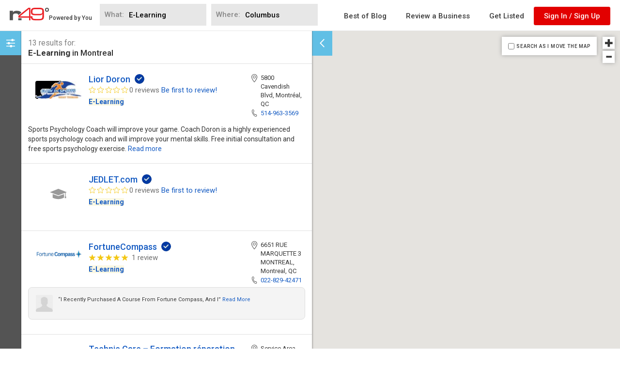

--- FILE ---
content_type: text/html; charset=utf-8
request_url: https://www.n49.com/search/E-Learning/1692/Montreal/
body_size: 77627
content:
<!DOCTYPE html>
<html>
<head profile="http://a9.com/-/spec/opensearch/1.1/">
<script async src="https://pagead2.googlesyndication.com/pagead/js/adsbygoogle.js?client=ca-pub-6589113942659641"
     crossorigin="anonymous"></script>

  <script>
  Function.prototype.bind = Function.prototype.bind || function(to){
  // Make an array of our arguments, starting from second argument
    var	partial	= Array.prototype.splice.call(arguments, 1);
      // We'll need the original function.
    var fn	= this;
    var bound = function (){
      // Join the already applied arguments to the now called ones (after converting to an array again).
      var args = partial.concat(Array.prototype.splice.call(arguments, 0));
      // If not being called as a constructor
      if (!(this instanceof bound)){
        // return the result of the function called bound to target and partially applied.
        return fn.apply(to, args);
      }
      // If being called as a constructor, apply the function bound to self.
      fn.apply(this, args);
    }
    // Attach the prototype of the function to our newly created function.
    bound.prototype = fn.prototype;
    return bound;
  };

  Array.prototype.find = Array.prototype.find || function(fn) {
    var found = null;
    for(var i = 0; i < this.length; i++) {
      found = fn(this[i], i);
      if(found) return this[i];
    }
    return null;
  }
</script>

  
  <link rel="stylesheet" type="text/css" href="https://fonts.googleapis.com/css?family=Roboto:400,100,300,500,700">
<link rel="stylesheet" type="text/css" href="/searchapp-static/bower_components/bootstrap/dist/css/bootstrap.min.css" />
<link rel="stylesheet" type="text/css" href="/searchapp-static/bower_components/nouislider/distribute/nouislider.min.css" />
<link rel="stylesheet" type="text/css" href="/searchapp-static/bower_components/intro.js/minified/introjs.min.css" />
<link rel="stylesheet" type="text/css" href="/searchapp-static/css/main.css" />
<link rel="search" type="application/opensearchdescription+xml" title="N49 Search" href="/searchapp-static/opensearch.xml" />

  <title>E-Learning in Montreal, Quebec, Canada</title>
    <meta name="description" content="Find and compare reviews for E-Learning in Montreal, Quebec, Canada | Lior Doron, JEDLET.com, FortuneCompass, Technic Care – Formation réparation et restauration intérieur de véhicules, Where can I get the Authetic SAA-C03 Exam Study Material or Test Engine?">
  <meta name="viewport" content="width=device-width, initial-scale=1.0, maximum-scale=1, user-scalable=no">
  


  <script type="text/javascript" src="https://maps.googleapis.com/maps/api/js?key=AIzaSyAqfwdGaYsr3glFxGtzp48RBepfwNfSMUQ"></script>
<script type="text/javascript" src="/searchapp-static/js/bundle.js"></script>
  <base target="_parent">
</head>
<body>
    <!-- Google Tag Manager -->
    <noscript><iframe src="//www.googletagmanager.com/ns.html?id=GTM-KSWPKZ"
    height="0" width="0" style="display:none;visibility:hidden"></iframe></noscript>
    <script>(function(w,d,s,l,i){w[l]=w[l]||[];w[l].push({'gtm.start':
    new Date().getTime(),event:'gtm.js'});var f=d.getElementsByTagName(s)[0],
    j=d.createElement(s),dl=l!='dataLayer'?'&l='+l:'';j.async=true;j.src=
    '//www.googletagmanager.com/gtm.js?id='+i+dl;f.parentNode.insertBefore(j,f);
    })(window,document,'script','dataLayer','GTM-KSWPKZ');</script>
    <!-- End Google Tag Manager -->
  <main>
    <style>
/* Tooltip Container for Flag */
.tooltip-container {
  position: relative;
  display: inline-block;
}

.tooltip-text {
  visibility: hidden;
  background-color: gray;
  color: white;
  text-align: center;
  padding: 5px 10px;
  border-radius: 5px;
  position: absolute;
  bottom: 120%;
  left: 50%;
  transform: translateX(-50%);
  white-space: nowrap;
  font-size: 12px;
  opacity: 0;
  transition: opacity 0.2s ease-in-out;
}

.tooltip-container:hover .tooltip-text {
  visibility: visible;
  opacity: 1;
}


/* Verified Tick Mark */
.verified-container {
  position: relative;
  display: inline-block;
  margin-left: 5px;
  vertical-align: bottom;
}

.verified-tick {
  background-color: #167ace;
  color: white;
  font-size: 12px;
  font-weight: bold;
  border-radius: 50%;
  cursor: pointer;
}

.verified-tooltip {
  visibility: hidden;
  background-color: gray;
  color: white;
  text-align: center;
  padding: 5px 10px;
  border-radius: 5px;
  position: absolute;
  bottom: 120%;
  left: 50%;
  transform: translateX(-50%);
  white-space: nowrap;
  font-size: 12px;
  opacity: 0;
  transition: opacity 0.2s ease-in-out;
}

.verified-container:hover .verified-tooltip {
  visibility: visible;
  opacity: 1;
}

</style>
<div class="newHeader">
        <header class="header">
            <div class="wrapper fullwidth">
                <div class="flex center">
                    <div style="width:15%" class="width-9 mobile-1140-width-18 mobile-800-width-50">
                        <a href="https://www.n49.com">
                        <div class="logo">
                            <svg xmlns="http://www.w3.org/2000/svg" viewBox="0 0 596.98 187.03"><path d="M369.23,269.85q-17-12.6-51-12.62c-18.09,0-31.56,1.77-40.52,5.35a47.17,47.17,0,0,0-22,18.14V257H205.75V397.63H255.7V330.36q0-17.85,9.26-25.48t31.09-7.61c15.67,0,26.33,2,31.89,5.82q7,4.95,8.1,19l46.28-35.58A39.61,39.61,0,0,0,369.23,269.85Zm-33,98.08v29.7h50v-29.7Z" transform="translate(-205.75 -212.18)" style="fill:#535453"/><path d="M500.75,399.21v-39H337.54V331.6l153.2-119.36h30.63V340h31.3v20.16h-31.3v39Zm0-59.19V230.18L360.55,340Z" transform="translate(-205.75 -212.18)" style="fill:#eb2227"/><path d="M702.74,301.31c-2.83,8.34-7.32,14.19-13.37,17.46s-16.43,4.91-31.09,4.91H586.16q-32.49,0-45.18-11.28c-8.45-7.46-12.67-21.19-12.67-41.1,0-15,1.34-25.74,3.93-32.24s7.23-11.92,13.83-16.35q8.05-5.36,21.59-8t34-2.57h47.76c18,0,31.23,1,39.74,2.83A57.62,57.62,0,0,1,711,224.47a34.76,34.76,0,0,1,12.25,16.64c2.36,6.83,3.55,19.39,3.55,37.79v70.2q0,25.68-16.12,37.71t-50.44,12.05h-49.5q-26.6,0-39.18-1.46c-8.37-1-15-2.65-19.87-5a35.25,35.25,0,0,1-15.34-13,34.12,34.12,0,0,1-5.41-19.09V340.53h20.47c-.09.85,1.31,1.7,1.23,2.52s0,6.61,0,8.23c0,10.7,3.18,18,9.62,21.75s20.41,5.73,41.9,5.73h55.36q24.72,0,34-7.48t9.27-28.41ZM645,233.63H604.87q-19.62,0-30,1.57T560,240.37a20.59,20.59,0,0,0-6.59,10.56q-1.93,6.81-1.93,22.24c0,9,1.06,15.33,3.25,19s6,6.51,11.74,8.37c3,.9,8.45,1.72,16.31,2.41s16.5,1,25.86,1h40.08c13.11,0,23.12-.51,30.09-1.59s11.85-2.76,14.87-5.14a19.12,19.12,0,0,0,6.65-10.59q1.92-6.92,1.9-22.2c0-8.92-1.06-15.24-3.22-19s-6.12-6.54-11.78-8.42c-3-.91-8.49-1.72-16.33-2.41S654.42,233.63,645,233.63Z" transform="translate(-205.75 -212.18)" style="fill:#eb2227"/><path d="M773,226.33A15.69,15.69,0,1,1,757.26,242,15.7,15.7,0,0,1,773,226.33m0-14.09A29.78,29.78,0,1,0,802.72,242,29.78,29.78,0,0,0,773,212.24Z" transform="translate(-205.75 -212.18)" style="fill:#535453"/></svg>

                            <span>Powered by You</span>
                        </div>
                        </a>
                    </div>

                    <div style="width:85%; margin-top: 3px" class="width-90 flex center mobile-1140-width-82 mobile-800-width-50">
                        <nav class="nav has-form">
                            <button type="button" class="btn-menu" title="Menu">

                                <svg class="toggle" xmlns="http://www.w3.org/2000/svg" viewBox="0 0 12 6.55"><path d="M256,259.27a.54.54,0,0,1-.39-.16l-5.45-5.45a.55.55,0,0,1,0-.77.53.53,0,0,1,.77,0L256,258l5.07-5.07a.53.53,0,0,1,.77,0,.55.55,0,0,1,0,.77l-5.46,5.45a.51.51,0,0,1-.38.16Z" transform="translate(-250 -252.73)"/></svg>
                            </button>

                            <ul class="flex center justify-end">
                                <form action="#" id="searchFormHeader" class="width-54 mobile-1140-width-100 mobile-1140-text-right mobile-800-text-left">
                                    <label class="flex">
                                        <span>What: </span>

                                                <input style="line-height: 1.28;" id="search-header-input-what" type="text" placeholder="Plumbers, Starbucks, Self Storage" value="E-Learning" />

                                    </label>

                                    <label class="search-field-where">
                                        <span>Where: </span>

              <input style="line-height: 1.28;" id="search-header-input-where" type="text" placeholder="where" value="" />

                                    </label>
                                </form>

				 <li>
                                    <a href="https://n49.com/blog/">Best of Blog</a>
                                </li>

                                <li>
                                    <a href="https://n49.com/add-review">Review a Business</a>
                                </li>

                                <li>
                                    <a href="/pricing">Get Listed</a>
                                </li>

                                <li id="header-user-menu-button" style="display:none" class="header-user-menu-button profile menu-item-has-children">
                                    <a>

                                        <span class="user-logged-in-name">
                                        Ryan
                                        </span>

                                        <svg class="toggle" xmlns="http://www.w3.org/2000/svg" viewBox="0 0 12 6.55"><path d="M256,259.27a.54.54,0,0,1-.39-.16l-5.45-5.45a.55.55,0,0,1,0-.77.53.53,0,0,1,.77,0L256,258l5.07-5.07a.53.53,0,0,1,.77,0,.55.55,0,0,1,0,.77l-5.46,5.45a.51.51,0,0,1-.38.16Z" transform="translate(-250 -252.73)"/></svg>
                                    </a>

                                    <ul class="submenu user-logged-in-wrapper">
                                        <li>
                                            <a style="text-transform:none; border-top:none; line-height: normal; height: auto" id="user-profile" class="has-svg user-logged-in-item user-profile" href="#">
                                                <svg width="20" height="20" xmlns="http://www.w3.org/2000/svg" viewBox="0 0 20 19.85"><path d="M20,24.08A4.11,4.11,0,1,1,24.11,20,4.1,4.1,0,0,1,20,24.08Zm0-7A2.88,2.88,0,1,0,22.87,20,2.88,2.88,0,0,0,20,17.1Z" transform="translate(-10 -10.02)"/><path d="M21.14,29.88H18.81a1,1,0,0,1-.94-.94l-.1-1.69a11.31,11.31,0,0,1-1.38-.54L15.1,27.85a1,1,0,0,1-1.34,0l-1.63-1.64a.94.94,0,0,1,0-1.38l1.14-1.24a6.87,6.87,0,0,1-.6-1.39l-1.73-.1h0a1,1,0,0,1-.94-.94V18.84a.94.94,0,0,1,.94-.94l1.68-.1a6.87,6.87,0,0,1,.6-1.39l-1.14-1.29a1.21,1.21,0,0,1-.2-.64,1,1,0,0,1,.3-.69l1.63-1.64a1.07,1.07,0,0,1,1.39,0l1.24,1.14a6.75,6.75,0,0,1,1.38-.59l.1-1.74a1,1,0,0,1,.94-.94h2.33a1,1,0,0,1,.94.94l.1,1.69a6.75,6.75,0,0,1,1.38.59L24.9,12.1a1,1,0,0,1,1.34,0l1.63,1.64a.89.89,0,0,1,0,1.33l-1.14,1.24a6.87,6.87,0,0,1,.6,1.39l1.73.1h0a1,1,0,0,1,.94.94v2.32a.94.94,0,0,1-.94.94l-1.68.1a11.49,11.49,0,0,1-.55,1.39L28,24.78a.93.93,0,0,1,.25.64,1,1,0,0,1-.3.69l-1.63,1.64a1.07,1.07,0,0,1-1.39,0l-1.24-1.14a6.75,6.75,0,0,1-1.38.59l-.1,1.74A1.08,1.08,0,0,1,21.14,29.88Zm-2-1.24h1.78l.1-2.38.45-.1a5.68,5.68,0,0,0,1.88-.79l.39-.25,1.79,1.64,1.28-1.29-1.63-1.78.25-.4a6.52,6.52,0,0,0,.79-1.88l.1-.45,2.37-.09V19.08L26.29,19l-.1-.44a5.8,5.8,0,0,0-.79-1.88l-.25-.4,1.63-1.78L25.5,13.19l-1.79,1.64-.39-.25a6.36,6.36,0,0,0-1.88-.79l-.45-.1-.1-2.38H19.11L19,13.69l-.45.1a5.68,5.68,0,0,0-1.88.79l-.39.25L14.5,13.19l-1.28,1.29,1.63,1.78-.25.4a6.52,6.52,0,0,0-.79,1.88l-.1.44-2.37.1v1.79l2.37.09.1.45a5.8,5.8,0,0,0,.79,1.88l.25.4-1.63,1.78,1.28,1.29,1.79-1.64.39.25a6.36,6.36,0,0,0,1.88.79l.45.1Z" transform="translate(-10 -10.02)"/></svg>

                                                Settings
                                            </a>
                                        </li>

                                        <li>
                                            <a style="text-transform:none; border-top:none; line-height: normal; height: auto" id="user-edit-businesses" class="has-svg user-logged-in-item user-edit-businesses" href="https://www.n49.com/edit-biz/edit-business.php/">
                                                <svg width="20" height="18" xmlns="http://www.w3.org/2000/svg" xmlns:xlink="http://www.w3.org/1999/xlink" viewBox="0 0 20 17.5"><defs><clipPath transform="translate(0 0)"><rect width="20" height="17.5" style="fill:none"/></clipPath></defs><g><path d="M14.2,9.5H11.5a1.34,1.34,0,0,0-1.35,1.35V13A1.34,1.34,0,0,0,11.5,14.3h2.7A1.34,1.34,0,0,0,15.55,13v-2.1A1.38,1.38,0,0,0,14.2,9.5M14.6,13a.34.34,0,0,1-.35.35H11.5a.34.34,0,0,1-.35-.35v-2.1a.34.34,0,0,1,.35-.35h2.7a.34.34,0,0,1,.35.35V13Z" transform="translate(0 0)"/><path d="M20,5.75A.45.45,0,0,0,20,5.5L17,.25A.53.53,0,0,0,16.5,0h-13A.53.53,0,0,0,3,.25L.05,5.5a.37.37,0,0,0,0,.25,2.87,2.87,0,0,0,1.7,2.6V17a.5.5,0,0,0,.5.5H17.75a.5.5,0,0,0,.5-.5V8.35A2.83,2.83,0,0,0,20,5.75M3.75,1h12.5L18.6,5.1H1.45Zm10.5,5.05A1.88,1.88,0,0,1,12.4,7.6a1.84,1.84,0,0,1-1.85-1.55Zm-4.75,0a1.88,1.88,0,0,1-3.7,0ZM1,6.05H4.7a1.88,1.88,0,0,1-3.7,0M8.25,16.5H5.45V11.2a.68.68,0,0,1,.7-.7H7.6a.68.68,0,0,1,.7.7Zm9.05,0H9.2V11.2A1.72,1.72,0,0,0,7.5,9.5H6.05a1.72,1.72,0,0,0-1.7,1.7v5.3H2.7V8.6h.15a3,3,0,0,0,2.4-1.25A2.89,2.89,0,0,0,7.65,8.6a3,3,0,0,0,2.4-1.25A2.87,2.87,0,0,0,12.4,8.6a2.8,2.8,0,0,0,2.35-1.25,2.89,2.89,0,0,0,2.4,1.25h.15Zm-.15-8.9A1.84,1.84,0,0,1,15.3,6.05H19A1.88,1.88,0,0,1,17.15,7.6" transform="translate(0 0)"/></g></svg>

                                                My Businesses
                                            </a>
                                        </li>

                                        <li class="log-in-as-container" id="user-log-in-as">
                                            <a style="text-transform:none; border-top:none; line-height: normal; height: auto" class="has-svg user-logged-in-item user-log-in-as" href="#">
                                                <svg width="20" height="19" xmlns="http://www.w3.org/2000/svg" xmlns:xlink="http://www.w3.org/1999/xlink" viewBox="0 0 20 18.34"><defs><clipPath transform="translate(0 0)"><rect width="20" height="18.34" style="fill:none"/></clipPath></defs><g><path d="M18.24,14l-3.12-1.56a.61.61,0,0,1-.34-.54v-1c.05-.1.15-.15.2-.24a8.43,8.43,0,0,0,1-1.86,1.55,1.55,0,0,0,.78-1.36V6.05a1.32,1.32,0,0,0-.34-.93V3.51a3.22,3.22,0,0,0-.73-2.29A4.29,4.29,0,0,0,12.24,0,4.28,4.28,0,0,0,8.83,1.22,3.37,3.37,0,0,0,8.2,2.59a5.06,5.06,0,0,0-1.76-.35A3.49,3.49,0,0,0,2.63,5.41V6.83a1.41,1.41,0,0,0-.34.83V8.78a1.32,1.32,0,0,0,.44,1,5.9,5.9,0,0,0,1.17,2v.79a.55.55,0,0,1-.24.43l-2.2,1.37A2.8,2.8,0,0,0,0,16.88v1.46H20V16.78A3.14,3.14,0,0,0,18.24,14M4.54,16.73v.49H1.12v-.34a1.71,1.71,0,0,1,.93-1.51L4.2,14A1.69,1.69,0,0,0,5,12.59V11.32l-.19-.15a4.12,4.12,0,0,1-1.07-1.8l0-.25L3.51,9s-.09-.1-.09-.2V7.66a.67.67,0,0,1,.14-.2l.2-.14V5.46c0-.09.14-2,2.68-2a3.1,3.1,0,0,1,1.71.44V5.17a1.63,1.63,0,0,0-.34.93V7.41a1,1,0,0,0,0,.35s0,0,.05.09V7.9S8,8,8,8.05a2.14,2.14,0,0,0,.34.49c0,.05.05.09.05.19l.1.25s.05.09.05.19l0,.1c.05.05.05.14.09.24l0,.15c.05.05.05.14.1.24l.05.1c.05.05.05.15.1.2l.05,0c0,.1.09.15.14.25l.05,0a2.5,2.5,0,0,0,.25.34v1a.6.6,0,0,1-.35.54l-.78.34H8.05L8,13,6.2,14a3.12,3.12,0,0,0-1.66,2.78m14.34.49H5.71v-.49a2.07,2.07,0,0,1,1.07-1.8l2.88-1.56a1.72,1.72,0,0,0,.93-1.57V10.44l-.25-.29c-.05-.05-.1-.15-.19-.25s-.05-.1-.1-.14-.15-.25-.24-.39a1.66,1.66,0,0,1-.15-.3l-.05-.14,0,0-.05-.1c0-.1,0-.19-.09-.24v-.1c-.05-.1-.05-.2-.1-.29L9.27,7.9l-.2-.14a.53.53,0,0,1-.19-.35V6.1A.46.46,0,0,1,9,5.8l.2-.14V3.22A1.83,1.83,0,0,1,9.71,2a3.34,3.34,0,0,1,2.53-.83A3.29,3.29,0,0,1,14.78,2a2.22,2.22,0,0,1,.49,1.46v2.2l.19.15a.4.4,0,0,1,.15.29V7.37a.38.38,0,0,1-.29.39l-.3.09-.09.3a6.4,6.4,0,0,1-.88,1.8,3.92,3.92,0,0,0-.24.34l-.15.1V11.8a1.76,1.76,0,0,0,1,1.57l3.13,1.56a2,2,0,0,1,1.12,1.8Z" transform="translate(0 0)"/></g></svg>

                                                Log in As
                                            </a>
                                        </li>

                                        <li id="user-payed-search">
                                            <a style="text-transform:none; border-top:none; line-height: normal; height: auto" class="has-svg user-logged-in-item user-payed-search" href="https://www.n49.com/search/none/1?&&paying=1">
                                                <svg width="20" height="19" xmlns="http://www.w3.org/2000/svg" xmlns:xlink="http://www.w3.org/1999/xlink" viewBox="0 0 20 18.34"><defs><clipPath transform="translate(0 0)"><rect width="20" height="18.34" style="fill:none"/></clipPath></defs><g><path d="M18.24,14l-3.12-1.56a.61.61,0,0,1-.34-.54v-1c.05-.1.15-.15.2-.24a8.43,8.43,0,0,0,1-1.86,1.55,1.55,0,0,0,.78-1.36V6.05a1.32,1.32,0,0,0-.34-.93V3.51a3.22,3.22,0,0,0-.73-2.29A4.29,4.29,0,0,0,12.24,0,4.28,4.28,0,0,0,8.83,1.22,3.37,3.37,0,0,0,8.2,2.59a5.06,5.06,0,0,0-1.76-.35A3.49,3.49,0,0,0,2.63,5.41V6.83a1.41,1.41,0,0,0-.34.83V8.78a1.32,1.32,0,0,0,.44,1,5.9,5.9,0,0,0,1.17,2v.79a.55.55,0,0,1-.24.43l-2.2,1.37A2.8,2.8,0,0,0,0,16.88v1.46H20V16.78A3.14,3.14,0,0,0,18.24,14M4.54,16.73v.49H1.12v-.34a1.71,1.71,0,0,1,.93-1.51L4.2,14A1.69,1.69,0,0,0,5,12.59V11.32l-.19-.15a4.12,4.12,0,0,1-1.07-1.8l0-.25L3.51,9s-.09-.1-.09-.2V7.66a.67.67,0,0,1,.14-.2l.2-.14V5.46c0-.09.14-2,2.68-2a3.1,3.1,0,0,1,1.71.44V5.17a1.63,1.63,0,0,0-.34.93V7.41a1,1,0,0,0,0,.35s0,0,.05.09V7.9S8,8,8,8.05a2.14,2.14,0,0,0,.34.49c0,.05.05.09.05.19l.1.25s.05.09.05.19l0,.1c.05.05.05.14.09.24l0,.15c.05.05.05.14.1.24l.05.1c.05.05.05.15.1.2l.05,0c0,.1.09.15.14.25l.05,0a2.5,2.5,0,0,0,.25.34v1a.6.6,0,0,1-.35.54l-.78.34H8.05L8,13,6.2,14a3.12,3.12,0,0,0-1.66,2.78m14.34.49H5.71v-.49a2.07,2.07,0,0,1,1.07-1.8l2.88-1.56a1.72,1.72,0,0,0,.93-1.57V10.44l-.25-.29c-.05-.05-.1-.15-.19-.25s-.05-.1-.1-.14-.15-.25-.24-.39a1.66,1.66,0,0,1-.15-.3l-.05-.14,0,0-.05-.1c0-.1,0-.19-.09-.24v-.1c-.05-.1-.05-.2-.1-.29L9.27,7.9l-.2-.14a.53.53,0,0,1-.19-.35V6.1A.46.46,0,0,1,9,5.8l.2-.14V3.22A1.83,1.83,0,0,1,9.71,2a3.34,3.34,0,0,1,2.53-.83A3.29,3.29,0,0,1,14.78,2a2.22,2.22,0,0,1,.49,1.46v2.2l.19.15a.4.4,0,0,1,.15.29V7.37a.38.38,0,0,1-.29.39l-.3.09-.09.3a6.4,6.4,0,0,1-.88,1.8,3.92,3.92,0,0,0-.24.34l-.15.1V11.8a1.76,1.76,0,0,0,1,1.57l3.13,1.56a2,2,0,0,1,1.12,1.8Z" transform="translate(0 0)"/></g></svg>

                                                Search Paying Only
                                            </a>
                                        </li>

                                        <li id="user-latest-activity">
                                            <a style="text-transform:none; border-top:none; line-height: normal; height: auto" class="has-svg user-logged-in-item user-latest-activity" href="https://www.n49.com/latest_activity">
                                                <svg width="12" height="20" xmlns="http://www.w3.org/2000/svg" xmlns:xlink="http://www.w3.org/1999/xlink" viewBox="0 0 11.51 20"><defs><clipPath transform="translate(0)"><rect width="11.51" height="20" style="fill:none"/></clipPath></defs><g><path d="M11.46,6.86h0A.6.6,0,0,0,11,6.52H7.57L11.12.88a.62.62,0,0,0,0-.59A.54.54,0,0,0,10.63,0H5.43a.54.54,0,0,0-.49.29L.07,10a.66.66,0,0,0,0,.58.63.63,0,0,0,.49.29h3L.07,19.22a.54.54,0,0,0,.2.68c0,.1.19.1.29.1A.52.52,0,0,0,1,19.8L11.41,7.44a.59.59,0,0,0,.05-.58M4.89,10.51a.49.49,0,0,0-.1-.53.57.57,0,0,0-.39-.2H1.48L5.77,1.17H9.56L6,6.81A.62.62,0,0,0,6,7.4a.54.54,0,0,0,.49.29H9.71L2.51,16.2Z" transform="translate(0)"/></g></svg>

                                                Latest Activity
                                            </a>
                                        </li>

                                        <li>
                                            <a style="text-transform:none; border-top:none; line-height: normal; height: auto" id="logoutHeader" class="has-svg user-logged-in-item user-log-out">
                                                <svg width="18" height="19" xmlns="http://www.w3.org/2000/svg" viewBox="0 0 18 18.01"><path d="M19.41,27.88h-7.3V12.12h7.3a.55.55,0,0,0,.54-.54.6.6,0,0,0-.54-.59H11.53a.58.58,0,0,0-.54.54V28.42a.59.59,0,0,0,.54.59h7.88a.55.55,0,0,0,.54-.54A.54.54,0,0,0,19.41,27.88Z" transform="translate(-10.99 -10.99)"/><path d="M28.82,19.59,25,15.68a.57.57,0,0,0-.81.81l2.92,3H15.49a.56.56,0,0,0-.54.59.59.59,0,0,0,.54.58H27.06l-2.92,3a.57.57,0,0,0,.81.81l3.87-3.91A.71.71,0,0,0,28.82,19.59Z" transform="translate(-10.99 -10.99)"/></svg>

                                                Log Out
                                            </a>
                                        </li>
                                    </ul>
                                </li>

                                <a  id="header-sign-in-button" style="box-shadow:none; text-transform:none; text-shadow:none"  class="btn red ml-20 newheaderbutton">
                            Sign In / Sign Up
                        </a>
                            </ul>
                        </nav>
                    </div>
                </div>
            </div>
        </header>
        </div>
<script src="https://cdnjs.cloudflare.com/ajax/libs/jBox/1.3.3/jBox.min.js" integrity="sha512-XzceybCZuZTsEMbV/C1DbKSHwmO/iQ7qC7RHVs2ZPWMAQeoL8KGwBWptO4bemVpNPP8hI5w+oB+8xTyqq9o5aw==" crossorigin="anonymous" referrerpolicy="no-referrer"></script><script src="https://cdn.jsdelivr.net/npm/flatpickr@4.6.13/dist/flatpickr.min.js"></script>
<script src="https://cdnjs.cloudflare.com/ajax/libs/chosen/1.8.7/chosen.jquery.min.js" integrity="sha512-rMGGF4wg1R73ehtnxXBt5mbUfN9JUJwbk21KMlnLZDJh7BkPmeovBuddZCENJddHYYMkCh9hPFnPmS9sspki8g==" crossorigin="anonymous" referrerpolicy="no-referrer"></script>
<script src="https://cdnjs.cloudflare.com/ajax/libs/slick-carousel/1.9.0/slick.min.js" integrity="sha512-HGOnQO9+SP1V92SrtZfjqxxtLmVzqZpjFFekvzZVWoiASSQgSr4cw9Kqd2+l8Llp4Gm0G8GIFJ4ddwZilcdb8A==" crossorigin="anonymous" referrerpolicy="no-referrer"></script>
<!-- was moved here because header has overflow: hidden
           any we don't want any more hacks -->

<div id="where-results"></div>

<section class="not-logged-in-widget">
  <a class="not-logged-in-item" href="/add-biz" onclick="top.location.href='/add-biz/'; return false;">
    <i class="icon-my-businesses"></i>
    <span class="not-logged-in-item-caption">Add a Business</span>
  </a>
  <a class="not-logged-in-item" href="/signup" onclick="top.location.href='/signup/?return_to=' + top.location.href; return false;">
    <i class="icon-loginas"></i>
    <span class="not-logged-in-item-caption">Sign in / Sign Up</span>
  </a>
   <a class="not-logged-in-item" href="/add-review" onclick="top.location.href='/add-review; return false;">
    <i class="icon-loginas"></i>
    <span class="not-logged-in-item-caption">Add a review</span>
  </a>
</section><style>
    .newheaderbutton:hover {
        color: #fff !important;
    }
.flatpickr-calendar {
    background: transparent;
    opacity: 0;
    display: none;
    text-align: center;
    visibility: hidden;
    padding: 0;
    -webkit-animation: none;
    animation: none;
    direction: ltr;
    border: 0;
    font-size: 14px;
    line-height: 24px;
    border-radius: 5px;
    position: absolute;
    width: 307.875px;
    -webkit-box-sizing: border-box;
    box-sizing: border-box;
    -ms-touch-action: manipulation;
    touch-action: manipulation;
    background: #fff;
    -webkit-box-shadow: 1px 0 0 #e6e6e6, -1px 0 0 #e6e6e6, 0 1px 0 #e6e6e6, 0 -1px 0 #e6e6e6, 0 3px 13px rgba(0,0,0,0.08);
    box-shadow: 1px 0 0 #e6e6e6, -1px 0 0 #e6e6e6, 0 1px 0 #e6e6e6, 0 -1px 0 #e6e6e6, 0 3px 13px rgba(0,0,0,0.08);
}

.flatpickr-calendar.open,
.flatpickr-calendar.inline {
    opacity: 1;
    max-height: 640px;
    visibility: visible;
}

.flatpickr-calendar.open {
    display: inline-block;
    z-index: 99999;
}

.flatpickr-calendar.animate.open {
    -webkit-animation: fpFadeInDown 300ms cubic-bezier(0.23, 1, 0.32, 1);
    animation: fpFadeInDown 300ms cubic-bezier(0.23, 1, 0.32, 1);
}

.flatpickr-calendar.inline {
    display: block;
    position: relative;
    top: 2px;
}

.flatpickr-calendar.static {
    position: absolute;
    top: calc(100% + 2px);
}

.flatpickr-calendar.static.open {
    z-index: 999;
    display: block;
}

.flatpickr-calendar.multiMonth .flatpickr-days .dayContainer:nth-child(n+1) .flatpickr-day.inRange:nth-child(7n+7) {
    -webkit-box-shadow: none !important;
    box-shadow: none !important;
}

.flatpickr-calendar.multiMonth .flatpickr-days .dayContainer:nth-child(n+2) .flatpickr-day.inRange:nth-child(7n+1) {
    -webkit-box-shadow: -2px 0 0 #e6e6e6, 5px 0 0 #e6e6e6;
    box-shadow: -2px 0 0 #e6e6e6, 5px 0 0 #e6e6e6;
}

.flatpickr-calendar .hasWeeks .dayContainer,
.flatpickr-calendar .hasTime .dayContainer {
    border-bottom: 0;
    border-bottom-right-radius: 0;
    border-bottom-left-radius: 0;
}

.flatpickr-calendar .hasWeeks .dayContainer {
    border-left: 0;
}

.flatpickr-calendar.showTimeInput.hasTime .flatpickr-time {
    height: 40px;
    border-top: 1px solid #e6e6e6;
}

.flatpickr-calendar.noCalendar.hasTime .flatpickr-time {
    height: auto;
}

.flatpickr-calendar:before,
.flatpickr-calendar:after {
    position: absolute;
    display: block;
    pointer-events: none;
    border: solid transparent;
    content: '';
    height: 0;
    width: 0;
    left: 22px;
}

.flatpickr-calendar.rightMost:before,
.flatpickr-calendar.rightMost:after {
    left: auto;
    right: 22px;
}

.flatpickr-calendar:before {
    border-width: 5px;
    margin: 0 -5px;
}

.flatpickr-calendar:after {
    border-width: 4px;
    margin: 0 -4px;
}

.flatpickr-calendar.arrowTop:before,
.flatpickr-calendar.arrowTop:after {
    bottom: 100%;
}

.flatpickr-calendar.arrowTop:before {
    border-bottom-color: #e6e6e6;
}

.flatpickr-calendar.arrowTop:after {
    border-bottom-color: #fff;
}

.flatpickr-calendar.arrowBottom:before,
.flatpickr-calendar.arrowBottom:after {
    top: 100%;
}

.flatpickr-calendar.arrowBottom:before {
    border-top-color: #e6e6e6;
}

.flatpickr-calendar.arrowBottom:after {
    border-top-color: #fff;
}

.flatpickr-calendar:focus {
    outline: 0;
}

.flatpickr-wrapper {
    position: relative;
    display: inline-block;
}

.flatpickr-months {
    display: -webkit-box;
    display: -webkit-flex;
    display: -ms-flexbox;
    display: flex;
}

.flatpickr-months .flatpickr-month {
    background: transparent;
    color: rgba(0,0,0,0.9);
    fill: rgba(0,0,0,0.9);
    height: 34px;
    line-height: 1;
    text-align: center;
    position: relative;
    -webkit-user-select: none;
    -moz-user-select: none;
    -ms-user-select: none;
    user-select: none;
    overflow: hidden;
    -webkit-box-flex: 1;
    -webkit-flex: 1;
    -ms-flex: 1;
    flex: 1;
}

.flatpickr-months .flatpickr-prev-month,
.flatpickr-months .flatpickr-next-month {
    text-decoration: none;
    cursor: pointer;
    position: absolute;
    top: 0;
    height: 34px;
    padding: 10px;
    z-index: 3;
    color: rgba(0,0,0,0.9);
    fill: rgba(0,0,0,0.9);
}

.flatpickr-months .flatpickr-prev-month.flatpickr-disabled,
.flatpickr-months .flatpickr-next-month.flatpickr-disabled {
    display: none;
}

.flatpickr-months .flatpickr-prev-month i,
.flatpickr-months .flatpickr-next-month i {
    position: relative;
}

.flatpickr-months .flatpickr-prev-month.flatpickr-prev-month,
.flatpickr-months .flatpickr-next-month.flatpickr-prev-month {
    left: 0;
}

.flatpickr-months .flatpickr-prev-month.flatpickr-next-month,
.flatpickr-months .flatpickr-next-month.flatpickr-next-month {
    right: 0;
}

.flatpickr-months .flatpickr-prev-month:hover,
.flatpickr-months .flatpickr-next-month:hover {
    color: #959ea9;
}

.flatpickr-months .flatpickr-prev-month:hover svg,
.flatpickr-months .flatpickr-next-month:hover svg {
    fill: #f64747;
}

.flatpickr-months .flatpickr-prev-month svg,
.flatpickr-months .flatpickr-next-month svg {
    width: 14px;
    height: 14px;
}

.flatpickr-months .flatpickr-prev-month svg path,
.flatpickr-months .flatpickr-next-month svg path {
    -webkit-transition: fill 0.1s;
    transition: fill 0.1s;
    fill: inherit;
}

.numInputWrapper {
    position: relative;
    height: auto;
}

.numInputWrapper input,
.numInputWrapper span {
    display: inline-block;
}

.numInputWrapper input {
    width: 100%;
}

.numInputWrapper input::-ms-clear {
    display: none;
}

.numInputWrapper input::-webkit-outer-spin-button,
.numInputWrapper input::-webkit-inner-spin-button {
    margin: 0;
    -webkit-appearance: none;
}

.numInputWrapper span {
    position: absolute;
    right: 0;
    width: 14px;
    padding: 0 4px 0 2px;
    height: 50%;
    line-height: 50%;
    opacity: 0;
    cursor: pointer;
    border: 1px solid rgba(57,57,57,0.15);
    -webkit-box-sizing: border-box;
    box-sizing: border-box;
}

.numInputWrapper span:hover {
    background: rgba(0,0,0,0.1);
}

.numInputWrapper span:active {
    background: rgba(0,0,0,0.2);
}

.numInputWrapper span:after {
    display: block;
    content: "";
    position: absolute;
}

.numInputWrapper span.arrowUp {
    top: 0;
    border-bottom: 0;
}

.numInputWrapper span.arrowUp:after {
    border-left: 4px solid transparent;
    border-right: 4px solid transparent;
    border-bottom: 4px solid rgba(57,57,57,0.6);
    top: 26%;
}

.numInputWrapper span.arrowDown {
    top: 50%;
}

.numInputWrapper span.arrowDown:after {
    border-left: 4px solid transparent;
    border-right: 4px solid transparent;
    border-top: 4px solid rgba(57,57,57,0.6);
    top: 40%;
}

.numInputWrapper span svg {
    width: inherit;
    height: auto;
}

.numInputWrapper span svg path {
    fill: rgba(0,0,0,0.5);
}

.numInputWrapper:hover {
    background: rgba(0,0,0,0.05);
}

.numInputWrapper:hover span {
    opacity: 1;
}

.flatpickr-current-month {
    font-size: 135%;
    line-height: inherit;
    font-weight: 300;
    color: inherit;
    position: absolute;
    width: 75%;
    left: 12.5%;
    padding: 7.48px 0 0 0;
    line-height: 1;
    height: 34px;
    display: inline-block;
    text-align: center;
    -webkit-transform: translate3d(0px, 0px, 0px);
    transform: translate3d(0px, 0px, 0px);
}

.flatpickr-current-month span.cur-month {
    font-family: inherit;
    font-weight: 700;
    color: inherit;
    display: inline-block;
    margin-left: 0.5ch;
    padding: 0;
}

.flatpickr-current-month span.cur-month:hover {
    background: rgba(0,0,0,0.05);
}

.flatpickr-current-month .numInputWrapper {
    width: 6ch;
    width: 7ch\0;
    display: inline-block;
}

.flatpickr-current-month .numInputWrapper span.arrowUp:after {
    border-bottom-color: rgba(0,0,0,0.9);
}

.flatpickr-current-month .numInputWrapper span.arrowDown:after {
    border-top-color: rgba(0,0,0,0.9);
}

.flatpickr-current-month input.cur-year {
    background: transparent;
    -webkit-box-sizing: border-box;
    box-sizing: border-box;
    color: inherit;
    cursor: text;
    padding: 0 0 0 0.5ch;
    margin: 0;
    display: inline-block;
    font-size: inherit;
    font-family: inherit;
    font-weight: 300;
    line-height: inherit;
    height: auto;
    border: 0;
    border-radius: 0;
    vertical-align: initial;
    -webkit-appearance: textfield;
    -moz-appearance: textfield;
    appearance: textfield;
}

.flatpickr-current-month input.cur-year:focus {
    outline: 0;
}

.flatpickr-current-month input.cur-year[disabled],
.flatpickr-current-month input.cur-year[disabled]:hover {
    font-size: 100%;
    color: rgba(0,0,0,0.5);
    background: transparent;
    pointer-events: none;
}

.flatpickr-current-month .flatpickr-monthDropdown-months {
    appearance: menulist;
    background: transparent;
    border: none;
    border-radius: 0;
    box-sizing: border-box;
    color: inherit;
    cursor: pointer;
    font-size: inherit;
    font-family: inherit;
    font-weight: 300;
    height: auto;
    line-height: inherit;
    margin: -1px 0 0 0;
    outline: none;
    padding: 0 0 0 0.5ch;
    position: relative;
    vertical-align: initial;
    -webkit-box-sizing: border-box;
    -webkit-appearance: menulist;
    -moz-appearance: menulist;
    width: auto;
}

.flatpickr-current-month .flatpickr-monthDropdown-months:focus,
.flatpickr-current-month .flatpickr-monthDropdown-months:active {
    outline: none;
}

.flatpickr-current-month .flatpickr-monthDropdown-months:hover {
    background: rgba(0,0,0,0.05);
}

.flatpickr-current-month .flatpickr-monthDropdown-months .flatpickr-monthDropdown-month {
    background-color: transparent;
    outline: none;
    padding: 0;
}

.flatpickr-weekdays {
    background: transparent;
    text-align: center;
    overflow: hidden;
    width: 100%;
    display: -webkit-box;
    display: -webkit-flex;
    display: -ms-flexbox;
    display: flex;
    -webkit-box-align: center;
    -webkit-align-items: center;
    -ms-flex-align: center;
    align-items: center;
    height: 28px;
}

.flatpickr-weekdays .flatpickr-weekdaycontainer {
    display: -webkit-box;
    display: -webkit-flex;
    display: -ms-flexbox;
    display: flex;
    -webkit-box-flex: 1;
    -webkit-flex: 1;
    -ms-flex: 1;
    flex: 1;
}

span.flatpickr-weekday {
    cursor: default;
    font-size: 90%;
    background: transparent;
    color: rgba(0,0,0,0.54);
    line-height: 1;
    margin: 0;
    text-align: center;
    display: block;
    -webkit-box-flex: 1;
    -webkit-flex: 1;
    -ms-flex: 1;
    flex: 1;
    font-weight: bolder;
}

.dayContainer,
.flatpickr-weeks {
    padding: 1px 0 0 0;
}

.flatpickr-days {
    position: relative;
    overflow: hidden;
    display: -webkit-box;
    display: -webkit-flex;
    display: -ms-flexbox;
    display: flex;
    -webkit-box-align: start;
    -webkit-align-items: flex-start;
    -ms-flex-align: start;
    align-items: flex-start;
    width: 307.875px;
}

.flatpickr-days:focus {
    outline: 0;
}

.dayContainer {
    padding: 0;
    outline: 0;
    text-align: left;
    width: 307.875px;
    min-width: 307.875px;
    max-width: 307.875px;
    -webkit-box-sizing: border-box;
    box-sizing: border-box;
    display: inline-block;
    display: -ms-flexbox;
    display: -webkit-box;
    display: -webkit-flex;
    display: flex;
    -webkit-flex-wrap: wrap;
    flex-wrap: wrap;
    -ms-flex-wrap: wrap;
    -ms-flex-pack: justify;
    -webkit-justify-content: space-around;
    justify-content: space-around;
    -webkit-transform: translate3d(0px, 0px, 0px);
    transform: translate3d(0px, 0px, 0px);
    opacity: 1;
}

.dayContainer + .dayContainer {
    -webkit-box-shadow: -1px 0 0 #e6e6e6;
    box-shadow: -1px 0 0 #e6e6e6;
}

.flatpickr-day {
    background: none;
    border: 1px solid transparent;
    border-radius: 150px;
    -webkit-box-sizing: border-box;
    box-sizing: border-box;
    color: #393939;
    cursor: pointer;
    font-weight: 400;
    width: 14.2857143%;
    -webkit-flex-basis: 14.2857143%;
    -ms-flex-preferred-size: 14.2857143%;
    flex-basis: 14.2857143%;
    max-width: 39px;
    height: 39px;
    line-height: 39px;
    margin: 0;
    display: inline-block;
    position: relative;
    -webkit-box-pack: center;
    -webkit-justify-content: center;
    -ms-flex-pack: center;
    justify-content: center;
    text-align: center;
}

.flatpickr-day.inRange,
.flatpickr-day.prevMonthDay.inRange,
.flatpickr-day.nextMonthDay.inRange,
.flatpickr-day.today.inRange,
.flatpickr-day.prevMonthDay.today.inRange,
.flatpickr-day.nextMonthDay.today.inRange,
.flatpickr-day:hover,
.flatpickr-day.prevMonthDay:hover,
.flatpickr-day.nextMonthDay:hover,
.flatpickr-day:focus,
.flatpickr-day.prevMonthDay:focus,
.flatpickr-day.nextMonthDay:focus {
    cursor: pointer;
    outline: 0;
    background: #e6e6e6;
    border-color: #e6e6e6;
}

.flatpickr-day.today {
    border-color: #959ea9;
}

.flatpickr-day.today:hover,
.flatpickr-day.today:focus {
    border-color: #959ea9;
    background: #959ea9;
    color: #fff;
}

.flatpickr-day.selected,
.flatpickr-day.startRange,
.flatpickr-day.endRange,
.flatpickr-day.selected.inRange,
.flatpickr-day.startRange.inRange,
.flatpickr-day.endRange.inRange,
.flatpickr-day.selected:focus,
.flatpickr-day.startRange:focus,
.flatpickr-day.endRange:focus,
.flatpickr-day.selected:hover,
.flatpickr-day.startRange:hover,
.flatpickr-day.endRange:hover,
.flatpickr-day.selected.prevMonthDay,
.flatpickr-day.startRange.prevMonthDay,
.flatpickr-day.endRange.prevMonthDay,
.flatpickr-day.selected.nextMonthDay,
.flatpickr-day.startRange.nextMonthDay,
.flatpickr-day.endRange.nextMonthDay {
    background: #333;
    -webkit-box-shadow: none;
    box-shadow: none;
    color: #fff;
    border-color: #333;
}

.flatpickr-day.selected.startRange,
.flatpickr-day.startRange.startRange,
.flatpickr-day.endRange.startRange {
    border-radius: 50px 0 0 50px;
}

.flatpickr-day.selected.endRange,
.flatpickr-day.startRange.endRange,
.flatpickr-day.endRange.endRange {
    border-radius: 0 50px 50px 0;
}

.flatpickr-day.selected.startRange + .endRange:not(:nth-child(7n+1)),
.flatpickr-day.startRange.startRange + .endRange:not(:nth-child(7n+1)),
.flatpickr-day.endRange.startRange + .endRange:not(:nth-child(7n+1)) {
    -webkit-box-shadow: -10px 0 0 #333;
    box-shadow: -10px 0 0 #333;
}

.flatpickr-day.selected.startRange.endRange,
.flatpickr-day.startRange.startRange.endRange,
.flatpickr-day.endRange.startRange.endRange {
    border-radius: 50px;
}

.flatpickr-day.inRange {
    border-radius: 0;
    -webkit-box-shadow: -5px 0 0 #e6e6e6, 5px 0 0 #e6e6e6;
    box-shadow: -5px 0 0 #e6e6e6, 5px 0 0 #e6e6e6;
}

.flatpickr-day.flatpickr-disabled,
.flatpickr-day.flatpickr-disabled:hover,
.flatpickr-day.prevMonthDay,
.flatpickr-day.nextMonthDay,
.flatpickr-day.notAllowed,
.flatpickr-day.notAllowed.prevMonthDay,
.flatpickr-day.notAllowed.nextMonthDay {
    color: rgba(57,57,57,0.3);
    background: transparent;
    border-color: transparent;
    cursor: default;
}

.flatpickr-day.flatpickr-disabled,
.flatpickr-day.flatpickr-disabled:hover {
    cursor: not-allowed;
    color: rgba(57,57,57,0.1);
}

.flatpickr-day.week.selected {
    border-radius: 0;
    -webkit-box-shadow: -5px 0 0 #333, 5px 0 0 #333;
    box-shadow: -5px 0 0 #333, 5px 0 0 #333;
}

.flatpickr-day.hidden {
    visibility: hidden;
}
.rangeMode .flatpickr-day {
    margin-top: 1px;
}

.flatpickr-weekwrapper {
    float: left;
}

.flatpickr-weekwrapper .flatpickr-weeks {
    padding: 0 12px;
    -webkit-box-shadow: 1px 0 0 #e6e6e6;
    box-shadow: 1px 0 0 #e6e6e6;
}

.flatpickr-weekwrapper .flatpickr-weekday {
    float: none;
    width: 100%;
    line-height: 28px;
}

.flatpickr-weekwrapper span.flatpickr-day,
.flatpickr-weekwrapper span.flatpickr-day:hover {
    display: block;
    width: 100%;
    max-width: none;
    color: rgba(57,57,57,0.3);
    background: transparent;
    cursor: default;
    border: none;
}

.flatpickr-innerContainer {
    display: block;
    display: -webkit-box;
    display: -webkit-flex;
    display: -ms-flexbox;
    display: flex;
    -webkit-box-sizing: border-box;
    box-sizing: border-box;
    overflow: hidden;
}

.flatpickr-rContainer {
    display: inline-block;
    padding: 0;
    -webkit-box-sizing: border-box;
    box-sizing: border-box;
}

.flatpickr-time {
    text-align: center;
    outline: 0;
    display: block;
    height: 0;
    line-height: 40px;
    max-height: 40px;
    -webkit-box-sizing: border-box;
    box-sizing: border-box;
    overflow: hidden;
    display: -webkit-box;
    display: -webkit-flex;
    display: -ms-flexbox;
    display: flex;
}

.flatpickr-time:after {
    content: "";
    display: table;
    clear: both;
}

.flatpickr-time .numInputWrapper {
    -webkit-box-flex: 1;
    -webkit-flex: 1;
    -ms-flex: 1;
    flex: 1;
    width: 40%;
    height: 40px;
    float: left;
}

.flatpickr-time .numInputWrapper span.arrowUp:after {
    border-bottom-color: #393939;
}

.flatpickr-time .numInputWrapper span.arrowDown:after {
    border-top-color: #393939;
}

.flatpickr-time.hasSeconds .numInputWrapper {
    width: 26%;
}

.flatpickr-time.time24hr .numInputWrapper {
    width: 49%;
}

.flatpickr-time input {
    background: transparent;
    -webkit-box-shadow: none;
    box-shadow: none;
    border: 0;
    border-radius: 0;
    text-align: center;
    margin: 0;
    padding: 0;
    height: inherit;
    line-height: inherit;
    color: #393939;
    font-size: 14px;
    position: relative;
    -webkit-box-sizing: border-box;
    box-sizing: border-box;
    -webkit-appearance: textfield;
    -moz-appearance: textfield;
    appearance: textfield;
}

.flatpickr-time input.flatpickr-hour {
    font-weight: bold;
}

.flatpickr-time input.flatpickr-minute,
.flatpickr-time input.flatpickr-second {
    font-weight: 400;
}

.flatpickr-time input:focus {
    outline: 0;
    border: 0;
}

.flatpickr-time .flatpickr-time-separator,
.flatpickr-time .flatpickr-am-pm {
    height: inherit;
    float: left;
    line-height: inherit;
    color: #393939;
    font-weight: bold;
    width: 2%;
    -webkit-user-select: none;
    -moz-user-select: none;
    -ms-user-select: none;
    user-select: none;
    -webkit-align-self: center;
    -ms-flex-item-align: center;
    align-self: center;
}

.flatpickr-time .flatpickr-am-pm {
    outline: 0;
    width: 18%;
    cursor: pointer;
    text-align: center;
    font-weight: 400;
}

.flatpickr-time input:hover,
.flatpickr-time .flatpickr-am-pm:hover,
.flatpickr-time input:focus,
.flatpickr-time .flatpickr-am-pm:focus {
    background: #eee;
}

.flatpickr-input[readonly] {
    cursor: pointer;
}
/* global box-sizing */
*,
*:after,
*:before {
    -moz-box-sizing: border-box;
    box-sizing: border-box;
    -webkit-font-smoothing: antialiased;
    font-smoothing: antialiased;
    text-rendering: optimizeLegibility;
}

.header {
    font: 400 14px/1.5 "Roboto", sans-serif !important
    color: #545454 !important;
    margin: 0 !important;
}

.btn-menu {
    display: none;
}

.wrapper {
    max-width: 1140px;
    width: 100%;
    padding: 0 20px;
    margin: 0 auto;
    position: relative;
}

.wrapper.fullwidth {
    max-width: 100%;
}

.flex {
    display: -webkit-flex;
    display: flex;
    flex-direction: row;
    -webkit-flex-wrap: wrap;
    flex-wrap: wrap;
    justify-content: space-between;
}

.flex.center {
    align-items: center;
}

.flex.justify-end {
    justify-content: end;
}

.width-9 {
    width: 9%;
}

.width-90 {
    width: 90%;
}

a {
    color: #135ac2;
    text-decoration: none;
    transition: all 0.3s ease 0s;
}

a:hover,
a:active {
    outline: 0;
}

.btn {
    display: inline-block;
    vertical-align: top;
    position: relative;
    cursor: pointer;
    font-family: "Roboto", sans-serif;
    font-size: 14px;
    font-weight: 500;
    line-height: 1.2;
    color: #fff;
    text-align: center;
    border: 1px solid #f4b800;
    border-radius: 3px;
    outline: 0;
    background: #f4b800;
    padding: 9px 20px;
    transition: all 0.3s ease 0s;
}

.btn:hover {
    color: #fff;
    border: 1px solid #f4b800;
    opacity: 0.8;
    text-decoration: none;
}

.header {
    width: 100%;
    position: fixed;
    z-index: 999;
    background: #fff;
    border-bottom: 1px solid #e7e7e7;
}

.header .logo {
    font-size: 0;
}

.header .logo svg {
    width: 100%;
    max-width: 81px;
}

.header .logo span {
    font-size: 12px;
    font-weight: 500;
    color: #3b3b3b;
}

.header .nav {
    height: 60px;
}

.header .nav.has-form {
    font-size: 0;
    width: 100%;
}

.header form {
    font-size: 0;
    margin-right: auto;
}

.header form label {
    display: inline-block;
    vertical-align: top;
    position: relative;
    font-size: 0;
    color: #898989;
    line-height: 45px;
    background: #e7e7e7;
    padding: 0 10px;
    height: 45px;
    width: 100%;
    max-width: 220px;
    margin-right: 10px;
}

.header form label:last-child {
    margin-right: 0;
}

.header form label span,
.header form label input {
    display: inline-block;
    vertical-align: top;
    font-size: 15px;
    font-weight: 500;
}

.header form label input {
    color: #000;
    background: none;
    border: 0;
    outline: 0;
    height: 100%;
    width: auto;
    max-width: 75%;
    padding: 0 0 0 10px;
}

.nav ul {
    font-size: 0;
    list-style: none;
    margin: 0;
    padding: 0;
}

.nav li {
    display: inline-block;
    vertical-align: top;
    position: relative;
    margin: 0 20px;
}

.nav > ul,
.nav > ul > li,
.nav > ul > li > a {
    height: 100%;
}

.nav li.sep-right {
    margin-right: 5px;
}

.nav li.sep-right::after {
    content: '';
    display: inline-block;
    vertical-align: top;
    width: 1px;
    height: 32px;
    background: #e7e7e7;
    margin-left: 20px;
    position: relative;
    top: 50%;
    transform: translate(0, -50%);
}

.nav > ul > li > a {
    line-height: 60px;
}

.nav a {
    display: inline-block;
    vertical-align: top;
    font-size: 15px;
    font-weight: 500;
    color: #3b3b3b;
    position: relative;
}

.nav a:hover {
    color: #ec2028;
}

.nav > ul > li > a > svg,
.nav.has-form .btn-menu > svg {
    width: 12px;
    height: 7px;
    margin: 0 0 0 3px;
    transition: all 0.3s ease 0s;
}

.nav > ul > li > a:hover > svg,
.nav.has-form .btn-menu:hover > svg {
    fill: #ec2028;
}

.nav > ul > li > a::after {
    content: '';
    width: 100%;
    height: 1px;
    background: none;
    position: absolute;
    left: 0;
    bottom: 0;
    transition: all 0.3s ease 0s;
}

.nav > ul > li > a:hover::after {
    background: #ec2028;
}

.header {
    overflow: visible;
}
.nav .submenu {
    display: none;
    position: absolute;
    right: 0;
    top: 100%;
    width: 230px;
    box-shadow: 0px 2px 10px 0px rgba(0,0,0,0.1);
}

.nav li:hover .submenu {
    display: block;
}

.nav .submenu li {
    display: block;
    margin: 0;
    border-bottom: 1px solid #e8e8e8;
}

.nav .submenu li:last-child {
    border: 0;
}

.nav .submenu a {
    display: block;
    font-size: 14px;
    background: #fff;
    padding: 9px 20px;
    position: relative;
}

.nav .submenu a:hover {
    color: #3b3b3b;
    text-decoration: none;
    background: #e8e8e8;
}

.nav .submenu a.has-svg {
    padding-left: 52px;
}

.nav .submenu a svg {
    position: absolute;
    left: 20px;
    top: 50%;
    transform: translate(0, -50%);
}

.nav > ul > li.profile > a > svg {
    margin: 0 0 0 25px;
}

.nav li.profile {
    margin-right: 0;
}

.nav li.profile img {
    max-width: 35px;
    vertical-align: middle;
    margin-right: 8px;
}

@media only screen and (max-width: 1140px) {
    .mobile-1140-width-100 {
        width: 100%;
    }

    .mobile-1140-width-82 {
        width: 82%;
    }

    .mobile-1140-text-right {
        text-align: right;
    }

    .header .nav.has-form {
        height: auto;
        padding: 10px 0 0;
    }

    .nav li {
        margin: 0 7px;
    }
}

@media only screen and (max-width: 800px) {
    .nav li.sep-right::after,
    .nav > ul > li > a:hover::after,
    .nav li:hover .submenu,
    .header .btn.red {
        display: none;
    }

    newHeader.active-header .btn.red {
        display: block;
        position: fixed;
        bottom: 20px;
        width: 94%;
        left: 3%;
        margin: 0;
        padding: 10px 20px;
    }

    newHeader.active-header::after {
        content: '';
        background: #fff;
        opacity: 1;
        position: fixed;
        top: 0;
        left: 0;
        width: 100%;
        height: 100%;
    }

    .header .nav.has-form {
        height: 60px;
        padding: 0;
    }

    .nav .btn-menu {
        display: block;
        background: url('../img/icon-open.png') no-repeat scroll center center transparent;
        background-size: cover;
        width: 30px;
        height: 30px;
        position: absolute;
        right: 15px;
        top: 16px;
        cursor: pointer;
        border: 0;
        outline: 0;
        padding: 0;
    }

    .nav.active .btn-menu {
        background-image: url('../img/icon-close.png');
        background-size: 90%;
    }

    .nav.has-form .btn-menu {
        font-size: 0;
        background: none;
        width: 65px;
        height: 35px;
        line-height: 35px;
    }

    .nav.has-form .btn-menu img {
        vertical-align: top;
        max-width: 35px;
        margin-right: 15px;
    }

    .nav.has-form .btn-menu svg {
        margin-top: 15px;
    }

    .nav ul {
        display: none;
        position: absolute;
        left: 0;
        top: 60px;
        width: 100%;
        height: auto;
        padding: 0;
        z-index: 99;
        background: #fff;
        text-align: left;
    }

    .nav.active > ul {
        display: block;
    }

    .nav > ul > li {
        display: block;
        width: 100%;
        height: auto;
        background: #fff;
        padding: 0;
        margin: 0;
        text-align: left;
        border-bottom: 1px solid #e7e7e7;
    }

    .header a > span.toggle {
        background: url('../img/icon-plus.png') no-repeat scroll center center transparent;
        background-size: 30px;
        width: 60px;
        height: 54px;
        position: absolute;
        right: 0;
        top: 0;
        z-index: 999;
    }

    .header a > span.toggle.active {
        background-image: url('../img/icon-minus.png');
    }

    .header .nav .submenu {
        position: relative;
        width: 100%;
        border: 0;
        padding: 0;
        margin: 0;
        border-radius: 0;
        border: 0;
        text-align: left;
        box-shadow: none;
    }

    .header .nav .submenu li {
        margin: 0;
        padding: 0;
        border-top: 1px solid #e7e7e7;
    }

    .header .nav .submenu li a {
        display: block;
        padding: 16px 30px;
        margin: 0;
    }

    .header .nav .submenu li a.has-svg {
        padding: 10px 30px 10px 60px;
    }

    .nav > ul > li > a {
        display: block;
        line-height: 1.2;
        padding: 16px 15px;
        height: auto;
    }

    .nav > ul > li.profile > a {
        padding: 8px 15px;
    }

    .nav li.sep-right {
        margin-right: 0;
    }

    .nav > ul > li > a > svg {
        position: absolute;
        right: 15px;
        top: 22px;
    }

    .wrapper {
        padding: 0 15px;
    }

    .mobile-800-width-100 {
        width: 100%;
    }

    .mobile-800-width-50 {
        width: 50%;
    }

    .mobile-800-text-left {
        text-align: left;
    }

    .header form {
        padding: 0 15px 10px;
        border-bottom: 1px solid #e7e7e7;
    }

    .header form label {
        max-width: 100%;
        margin: 0 0 10px;
    }
}
</style>
<style>
    /* global box-sizing */
*,
*:after,
*:before {
    -moz-box-sizing: border-box;
    box-sizing: border-box;
    -webkit-font-smoothing: antialiased;
    font-smoothing: antialiased;
    text-rendering: optimizeLegibility;
}

.footer {
    font: 400 14px/1.5 "Roboto", sans-serif;
    color: #545454;
    margin: 0;
}

.text-white,
.text-white h1,
.text-white h2,
.text-white h3,
.text-white h4,
.text-white h5,
.text-white h6,
.text-white h7,
.text-white h8,
.text-white p,
.text-white a:not(.btn) {
    color: #fff;
}

.font-weight-500 {
    font-weight: 500;
}

.font-size-12 {
    font-size: 12px;
}

p {
    margin: 0 0 20px;
}

p:last-child {
    margin: 0;
}

.img-wrapper {
    font-size: 0;
}

.img-wrapper > img,
.img-wrapper a > img {
    vertical-align: middle;
    transition: all 0.3s ease 0s;
    margin-right: 35px;
}

.img-wrapper a:hover > img {
    opacity: 0.75;
}

.img-wrapper > img:last-child,
.img-wrapper.small > img:last-child,
.img-wrapper a:last-child > img,
.img-wrapper.small a:last-child > img {
    margin-right: 0;
}

.img-wrapper.small {
    margin-left: 35px;
}

.img-wrapper.small > img,
.img-wrapper.small a > img {
    margin-right: 28px;
}

.img-wrapper.srcset img {
    max-width: 120px;
}

.wrapper {
    max-width: 1140px;
    width: 100%;
    padding: 0 20px;
    margin: 0 auto;
    position: relative;
}

.flex {
    display: -webkit-flex;
    display: flex;
    flex-direction: row;
    -webkit-flex-wrap: wrap;
    flex-wrap: wrap;
    justify-content: space-between;
}

.flex.column {
    flex-direction: column;
    flex-wrap: nowrap;
}

.flex.justify-start {
    justify-content: start;
}

.flex.justify-end {
    justify-content: end;
}

.flex.center {
    align-items: center;
}

.flex.as-sep {
    border-top: 1px solid #616161;
    padding-top: 25px;
    margin-top: 25px;
}

.width-15 {
    width: 15%;
}

.width-16 {
    width: 16%;
}

.width-35 {
    width: 35%;
}

.width-45 {
    width: 45%;
}

.width-80 {
    width: 80%;
}

.text-right {
    text-align: right;
}

.mb-50 {
    margin-bottom: 50px;
}

.mb-7 {
    margin-bottom: 7px;
}

a {
    color: #135ac2;
    text-decoration: none;
    transition: all 0.3s ease 0s;
}

a:hover,
a:active {
    outline: 0;
}

.btn {
    display: inline-block;
    vertical-align: top;
    position: relative;
    cursor: pointer;
    font-family: "Roboto", sans-serif;
    font-size: 14px;
    font-weight: 500;
    line-height: 1.2;
    color: #fff;
    text-align: center;
    border: 1px solid #f4b800;
    border-radius: 3px;
    outline: 0;
    background: #f4b800;
    padding: 9px 20px;
    transition: all 0.3s ease 0s;
}

.btn:hover {
    color: #fff;
    border: 1px solid #f4b800;
    opacity: 0.8;
    text-decoration: none;
}

.btn.small {
    padding: 5px 18px 7px;
    border-radius: 0;
}

.btn.red {
    background-color: #e20000;
    border-color: #e20000;
    color: #fff;
}

.social-wrap {
    font-size: 0;
}

.social-wrap a {
    display: inline-block;
    vertical-align: top;
    margin: 0 28px 0 0;
}

.social-wrap a:last-child {
    margin-right: 0;
}

.social-wrap a svg {
    width: 32px;
    height: 32px;
    border-radius: 50%;
}

.social-wrap a svg path,
.social-wrap a svg polygon {
    transition: all 0.3s ease 0s;
}

.social-wrap a svg .icon {
    fill: #515151;
}

.social-wrap a svg .dot {
    fill: #fff;
}

.social-wrap a svg .circle,
.social-wrap a:hover svg .icon {
    fill: #fff;
}

.social-wrap a:hover svg .circle,
.social-wrap a:hover svg .dot {
    fill: #ec2028;
}

.menu-inline a {
    margin-right: 30px;
}

.menu-inline a:last-child {
    margin-right: 0;
}

.footer .logo svg {
    width: 100%;
    max-width: 81px;
}

.footer .logo span {
    font-size: 12px;
    font-weight: 500;
    color: #3b3b3b;
}

.footer .logo span {
    color: #fff;
}

.footer {
    background: #515151;
    padding: 50px 0 0;
}

.footer a:not(.btn):hover {
    text-decoration: underline;
}

.footer .bottom {
    background: #494949;
    padding: 45px 0;
    margin: 30px 0 0;
}

.footer ul {
    list-style: none;
    padding: 0;
    margin: 0;
}

.footer ul li {
    margin: 0 0 2px;
}

.footer ul a {
    font-size: 12px;
}

/*------------------------------------*\
    SLIDER
\*------------------------------------*/

.slick-slider {
    font-size: 0;
    position: relative;
    display: block;
    -moz-box-sizing: border-box;
    box-sizing: border-box;
    -webkit-touch-callout: none;
    -ms-touch-action: pan-y;
    touch-action: pan-y;
    -webkit-tap-highlight-color: transparent;
}

.slick-list {
    position: relative;
    display: block;
    overflow: hidden;
    margin: 0;
    padding: 0;
}

.slick-list:focus {
    outline: none;
}

.slick-list.dragging {
    cursor: pointer;
    cursor: hand;
}

.slick-slider .slick-track,
.slick-slider .slick-list {
    -webkit-transform: translate3d(0, 0, 0);
    -moz-transform: translate3d(0, 0, 0);
    -ms-transform: translate3d(0, 0, 0);
    -o-transform: translate3d(0, 0, 0);
    transform: translate3d(0, 0, 0);
}

.slick-track {
    position: relative;
    top: 0;
    left: 0;
    display: block;
}

.slick-track:before,
.slick-track:after {
    display: table;
    content: '';
}

.slick-track:after {
    clear: both;
}
.slick-loading .slick-track {
    visibility: hidden;
}

.slick-slide {
    display: none;
    height: 100%;
    min-height: 1px;
    text-align: left;
    height: auto;
    padding: 0;
    margin: 0 20px 0 0;
    background: none;
    position: relative;
    outline: 0;
}

.slick-slide img {
    display: inline-block;
    width: auto;
    max-width: 100%;
    vertical-align: bottom;
    height: auto;
}

.slick-slide.slick-loading img {
    display: none;
}

.slick-slide.dragging img {
    pointer-events: none;
}

.slick-initialized .slick-slide {
    display: inline-block;
    text-align: center;
    vertical-align: top;
}

.slick-loading .slick-slide {
    visibility: hidden;
}

.slick-vertical .slick-slide {
    display: block;
    height: auto;
}

.slick-arrow {
    font-size: 0;
    line-height: 0;
    position: absolute;
    top: 50%;
    display: block;
    padding: 0;
    cursor: pointer;
    color: transparent;
    opacity: 1;
    border: none;
    outline: none;
    z-index: 9;
    text-align: center;
    border-radius: 0;
    width: 31px;
    height: 31px;
    background: none;
    transform: translate(0, -50%);
    transition: all 0.3s ease 0s;
}

.slick-arrow path {
    transition: all 0.3s ease 0s;
}

.slick-arrow .arrow {
    stroke: #fff;
}

.slick-arrow:hover .arrow {
    stroke: #494949;
}

.slick-arrow .circle {
    fill: none;
    stroke: #fff;
}

.slick-arrow:hover .circle {
    fill: #fff;
    stroke: #fff;
}

.slick-arrow:hover,
.arrows-hidden:hover .slick-arrow {
    opacity: 1;
}

.arrows-hidden .slick-arrow {
    opacity: 0;
}

.slick-next {
    right: -60px;
}

.slick-prev {
    left: -60px;
}

@media only screen and (max-width: 1280px) {
    .slick-prev {
        left: 0;
    }

    .slick-next {
        right: 0;
    }
}

@media only screen and (max-width: 800px) {
    .mobile-800-menu-title ~ div {
        display: none;
    }

    .footer {
        padding: 0;
    }

    .footer > .wrapper {
        padding: 90px 0 0;
    }

    .footer > .wrapper > .flex {
        padding-left: 15px;
        padding-right: 15px;
    }

    .footer .bottom {
        margin: 30px 0 0;
    }

    .footer .btn.red.small {
        position: absolute;
        right: 20px;
        top: 30px;
    }

    .footer .logo {
        position: absolute;
        left: 20px;
        top: 30px;
    }

    .footer ul a {
        font-size: 14px;
    }

    .mobile-800-text-left {
        text-align: left;
    }

    .mobile-800-width-100 {
        width: 100%;
    }

    .mobile-800-width-65 {
        width: 65%;
    }

    .mobile-800-width-35 {
        width: 35%;
    }

    .mobile-800-mt-15 {
        margin-top: 15px;
    }

    .mobile-800-mt-10 {
        margin-top: 10px;
    }

    .mobile-800-mt-5 {
        margin-top: 5px;
    }

    .mobile-800-mb-20 {
        margin-bottom: 20px;
    }

    .mobile-800-mb-15 {
        margin-bottom: 15px;
    }

    .mobile-800-mb-10 {
        margin-bottom: 10px;
    }

    .mobile-800-order-1 {
        order: 1;
    }

    .mobile-800-order-2 {
        order: 2;
    }

    .mobile-800-order-3 {
        order: 3;
    }

    .mobile-800-order-4 {
        order: 4;
    }

    .mobile-800-order-5 {
        order: 5;
    }

    .mobile-800-order-6 {
        order: 6;
    }

    .mobile-800-as-sep {
        border-bottom: 1px solid #616161;
        padding-bottom: 15px;
        margin-bottom: 15px;
    }

    .mobile-800-menu-title {
        cursor: pointer;
        position: relative;
    }

    .mobile-800-menu-title::after {
        content: '';
        background: url('../img/icon-plus-small.png') no-repeat scroll center center transparent;
        width: 11px;
        height: 11px;
        position: absolute;
        right: 0;
        top: 4px;
    }

    .mobile-800-menu-title.active::after {
        background-image: url('../img/icon-minus-small.png');
    }

    .flex.mobile-800-flex-start {
        align-items: flex-start;
    }

    .flex.mobile-800-justify-start {
        justify-content: flex-start;
    }

    .img-wrapper.small {
        margin-left: 0;
    }

    .img-wrapper.srcset img {
        width: auto;
        max-width: 100%;
        min-height: 35px;
        margin-right: 25px;
    }

    .social-wrap a {
        margin: 0 20px 15px 0;
    }

    .flex.as-sep {
        padding-top: 15px;
        margin-top: 0;
    }

    .menu-inline a {
        display: block;
        margin: 0;
    }
}

@media only screen and (max-width: 480px) {
    .mobile-480-width-100 {
        width: 100%;
    }

    .social-wrap a {
        width: 25%;
        margin: 0 0 15px 0;
    }
}
</style>

<script>
    jQuery(document).ready(function($){
    /* Mobile Menu */

    $('.btn-menu').click(function(ev){
        ev.preventDefault();

        $(this).toggleClass('active');
        $('.header nav').toggleClass('active');
		$('.newHeader').toggleClass('active-header');
    });

    $('.newHeader').on('click', '.header .nav.active .menu-item-has-children > a .toggle', function (ev) {
        ev.preventDefault();

        $(this).toggleClass('active');
        $(this).parent().next('.submenu').slideToggle();
    });

    /* Tooltip */

    new jBox('Tooltip', {
        attach: '.tooltip',
        trigger: 'mouseenter',
        maxWidth: 300,
        position: {
            x: 'center',
            y: 'top'
        }
    });

	/* Modal Window */

    var modal = new jBox('Modal', {
        attach: '.modal-open',
        getContent: 'data-html',
        overlay: true,
        closeOnClick: 'overlay',
        closeButton: 'box',
    });

    $('.newHeader').on('click', '.modal-open', function (ev) {
        ev.preventDefault();

        modal.open();
    });

    $('.newHeader').on('click', '.modal-close', function (ev) {
        ev.preventDefault();

        modal.close();
    });

    /* Select */

    $('.wpcf7-select').chosen({
        inherit_select_classes: true,
        disable_search_threshold: 100,
        placeholder_text_single: ' '
    });

    $('.wpcf7-select').on('change', function () {
        $(this).next().addClass('active');
    });

    /* Date */

    $('.date input').flatpickr();

    /* Show Password */

    $('.show-password').click(function() {
        var input = $($(this).attr('toggle'));

        if (input.attr('type') == 'password') {
            input.attr('type', 'text');
        } else {
            input.attr('type', 'password');
        }
    });

    /* Slider */

    if ($('.carousel-5').length) {
        $('.carousel-5').slick({
            infinite: true,
            slidesToShow: 5,
            slidesToScroll: 1,
            arrows: true,
            dots: false,
            nextArrow: '<svg class="slick-arrow slick-next" xmlns="http://www.w3.org/2000/svg" viewBox="0 0 31.5 31.5"><path class="circle" d="M721,241a15,15,0,1,0,15,15A15,15,0,0,0,721,241Z" transform="translate(-705.25 -240.25)" style="stroke-miterlimit:10;stroke-width:1.5px"/><path class="arrow" d="M719.66,261.53l5-5a.75.75,0,0,0,0-1.06l-5-5a.77.77,0,0,0-.54-.22.79.79,0,0,0-.53.22.75.75,0,0,0,0,1.06l4.47,4.47-4.47,4.47a.77.77,0,0,0,0,1.06A.79.79,0,0,0,719.66,261.53Z" transform="translate(-705.25 -240.25)" style="fill:#fff"/></svg>',
            prevArrow: '<svg class="slick-arrow slick-prev" xmlns="http://www.w3.org/2000/svg" viewBox="0 0 31.5 31.5"><path class="circle" d="M721,271a15,15,0,1,0-15-15A15,15,0,0,0,721,271Z" transform="translate(-705.25 -240.25)" style="stroke-miterlimit:10;stroke-width:1.5px"/><path class="arrow" d="M722.34,250.47l-5,5a.75.75,0,0,0,0,1.06l5,5a.77.77,0,0,0,.54.22.79.79,0,0,0,.53-.22.75.75,0,0,0,0-1.06L718.94,256l4.47-4.47a.77.77,0,0,0,0-1.06A.79.79,0,0,0,722.34,250.47Z" transform="translate(-705.25 -240.25)" style="fill:#fff"/></svg>',
            responsive: [
                {
                    breakpoint: 800,
                    settings: {
                        slidesToShow: 3,
                    }
                },
                {
                    breakpoint: 640,
                    settings: {
                        slidesToShow: 1,
                    }
                }
            ]
        });
    }

    $('.mobile-800-menu-title').click(function() {
        $(this).toggleClass('active');
        $(this).nextAll().slideToggle();
    });



});
</script><section style="background:#fff; border-bottom: 1px solid #e7e7e7" class="header-mobile">
  <div class="header-mobile-logo pull-left">
    <img src="/searchapp-static/images/logo.svg" height="25" alt="n49 logo"/>
  </div>
  <div class="header-buttons-collapsed-toggle mobile pull-right"></div>
</section>

<div class="mobile-login-screen" style="display: none;">
  <div class="search-mobile-inputs-wrapper">
    <div class="search-mobile-input-what-wrapper">
      <div class="search-mobile-input-wrapper">
        <div class="search-mobile-input-label">
          What:
        </div>
        <input type="text"
             id="search-mobile-input-what" class="search-mobile-input"
             placeholder="Plumbers, Starbucks, Self-storage" value="E-Learning"/>
      </div>
    </div>
    <div class="search-mobile-input-where-wrapper">
      <div class="search-mobile-input-wrapper">
        <div class="search-mobile-input-label">
          Where:
        </div>
        <input type="text" id="search-mobile-input-where" class="search-mobile-input" value=""/>
      </div>
      <div id="search-mobile-where-suggestions-wrapper">
        <div id="search-mobile-where-suggestions" class="scroll-forced"></div>
      </div>
    </div>
    <div class="search-mobile-button-wrapper">
      <div role="button" id="search-mobile-inputs-button">Search</div>
    </div>
  </div>
  <ul class="flex center justify-end">




                                <li class="mobile-menu-item">
                                    <a style="width:90%" href="https://op.io/">Review a Business</a>
                                </li>

                                <li class="mobile-menu-item">
                                    <a style="width:90%" href="https://n49.com/blog/">Best of Blog</a>
                                </li>

                                <li class="mobile-menu-item">
                                    <a  style="width:90%" href="/pricing">Get Listed</a>
                                </li>

                            </ul>
  <section class="user-logged-in-wrapper-mobile">
    <div class="user-logged-in-top">
      <div class="user-logged-in-userpic">
        <img src="" width="40" height="40" />
      </div>
      <a class="user-logged-link" target="_top" href="">
        <div class="user-logged-in-name"></div>
      </a>
    </div>
    <a id='user-add-a-business' class='user-logged-in-item user-add-a-business' href='https://www.n49.com/add-biz/'>
      <svg viewBox="0 0 40 40" class='add_business'><path class="st0" d="M24.4,15.6V-0.1h-8.7v15.8H-0.1v8.7h15.8v15.8h8.7V24.4h15.8v-8.7H24.4z M22.5,22.5v15.8h-5V22.5H1.7v-5h15.8
	V1.7h5v15.8h15.8v5H22.5z"/></svg>
      <span class="user-logged-in-item-caption">Add a businesses</span>
    </a>
    <a id='user-profile' class="user-logged-in-item user-profile">
      <svg viewBox="0 0 40 40" class='settings'><path d="M20,28.3c-4.6,0-8.3-3.7-8.3-8.3s3.7-8.3,8.3-8.3s8.3,3.7,8.3,8.3S24.6,28.3,20,28.3z M20,14.2c-3.2,0-5.8,2.6-5.8,5.8
		s2.6,5.8,5.8,5.8s5.8-2.6,5.8-5.8S23.2,14.2,20,14.2z"/>
	<path d="M22.3,40h-4.7c-1.1,0-1.9-0.9-1.9-1.9l-0.2-3.4c-1-0.3-1.9-0.7-2.8-1.1l-2.6,2.3c-0.7,0.7-2,0.7-2.7,0l-3.3-3.3
		c-0.8-0.8-0.8-2,0-2.8l2.3-2.5c-0.5-0.9-0.9-1.8-1.2-2.8l-3.5-0.2c0,0,0,0,0,0c-1,0-1.9-0.9-1.9-1.9v-4.7c0-1.1,0.9-1.9,1.9-1.9
		l3.4-0.2c0.3-1,0.7-1.9,1.2-2.8l-2.3-2.6C3.8,9.9,3.6,9.4,3.6,8.9c0-0.5,0.2-1,0.6-1.4l3.3-3.3c0.7-0.7,2-0.7,2.8,0l2.5,2.3
		c0.9-0.5,1.8-0.9,2.8-1.2l0.2-3.5c0-1,0.9-1.9,1.9-1.9h4.7c1.1,0,1.9,0.9,1.9,1.9l0.2,3.4c1,0.3,1.9,0.7,2.8,1.2l2.6-2.3
		c0.7-0.7,2-0.7,2.7,0l3.3,3.3c0.8,0.8,0.8,2,0,2.7l-2.3,2.5c0.5,0.9,0.9,1.8,1.2,2.8l3.5,0.2c0,0,0,0,0,0c1,0,1.9,0.9,1.9,1.9v4.7
		c0,1.1-0.9,1.9-1.9,1.9l-3.4,0.2c-0.3,1-0.7,1.9-1.1,2.8l2.3,2.6c0.3,0.3,0.5,0.8,0.5,1.3c0,0.5-0.2,1-0.6,1.4l-3.3,3.3
		c-0.7,0.7-2,0.7-2.8,0l-2.5-2.3c-0.9,0.5-1.8,0.9-2.8,1.2l-0.2,3.5C24.3,39.1,23.4,40,22.3,40z M18.2,37.5h3.6l0.2-4.8l0.9-0.2
		c1.3-0.3,2.6-0.8,3.8-1.6l0.8-0.5l3.6,3.3l2.6-2.6l-3.3-3.6l0.5-0.8c0.7-1.2,1.3-2.4,1.6-3.8l0.2-0.9l4.8-0.2v-3.6L32.7,18
		l-0.2-0.9c-0.3-1.3-0.8-2.6-1.6-3.8l-0.5-0.8l3.3-3.6l-2.6-2.6l-3.6,3.3l-0.8-0.5c-1.2-0.7-2.4-1.3-3.8-1.6L22,7.3l-0.2-4.8h-3.6
		L18,7.3l-0.9,0.2c-1.3,0.3-2.6,0.8-3.8,1.6l-0.8,0.5L8.9,6.3L6.3,8.9l3.3,3.6l-0.5,0.8c-0.7,1.2-1.3,2.4-1.6,3.8L7.3,18l-4.8,0.2
		v3.6L7.3,22l0.2,0.9c0.3,1.3,0.8,2.6,1.6,3.8l0.5,0.8l-3.3,3.6l2.6,2.6l3.6-3.3l0.8,0.5c1.2,0.7,2.4,1.3,3.8,1.6l0.9,0.2L18.2,37.5
		z"/></svg>
      <span class="user-logged-in-item-caption">Settings</span>
    </a>
    <a id='user-settings' class="user-logged-in-item user-settings" style="display: none">
      <svg viewBox="0 0 40 40" class='Profile_settings'><path class="st0" d="M20,28.3c-4.6,0-8.3-3.7-8.3-8.3s3.7-8.3,8.3-8.3s8.3,3.7,8.3,8.3S24.6,28.3,20,28.3z M20,14.2
		c-3.2,0-5.8,2.6-5.8,5.8s2.6,5.8,5.8,5.8s5.8-2.6,5.8-5.8S23.2,14.2,20,14.2z"/>
	<path class="st0" d="M22.3,40h-4.7c-1.1,0-1.9-0.9-1.9-1.9l-0.2-3.4c-1-0.3-1.9-0.7-2.8-1.1l-2.6,2.3c-0.7,0.7-2,0.7-2.7,0
		l-3.3-3.3c-0.8-0.8-0.8-2,0-2.8l2.3-2.5c-0.5-0.9-0.9-1.8-1.2-2.8l-3.5-0.2h0c-1,0-1.9-0.9-1.9-1.9v-4.7c0-1.1,0.9-1.9,1.9-1.9
		l3.4-0.2c0.3-1,0.7-1.9,1.2-2.8l-2.3-2.6C3.8,9.9,3.6,9.4,3.6,8.9c0-0.5,0.2-1,0.6-1.4l3.3-3.3c0.7-0.7,2-0.7,2.8,0l2.5,2.3
		c0.9-0.5,1.8-0.9,2.8-1.2l0.2-3.5c0-1,0.9-1.9,1.9-1.9h4.7c1.1,0,1.9,0.9,1.9,1.9l0.2,3.4c1,0.3,1.9,0.7,2.8,1.2l2.6-2.3
		c0.7-0.7,2-0.7,2.7,0l3.3,3.3c0.8,0.8,0.8,2,0,2.7l-2.3,2.5c0.5,0.9,0.9,1.8,1.2,2.8l3.5,0.2h0c1,0,1.9,0.9,1.9,1.9v4.7
		c0,1.1-0.9,1.9-1.9,1.9l-3.4,0.2c-0.3,1-0.7,1.9-1.2,2.8l2.3,2.6c0.3,0.3,0.5,0.8,0.5,1.3c0,0.5-0.2,1-0.6,1.4l-3.3,3.3
		c-0.7,0.7-2,0.7-2.8,0l-2.5-2.3c-0.9,0.5-1.8,0.9-2.8,1.2l-0.2,3.5C24.3,39.1,23.4,40,22.3,40z M18.2,37.5h3.6l0.2-4.8l0.9-0.2
		c1.3-0.3,2.6-0.8,3.8-1.6l0.8-0.5l3.6,3.3l2.6-2.6l-3.3-3.6l0.5-0.8c0.7-1.2,1.2-2.4,1.6-3.8l0.2-0.9l4.8-0.2v-3.6L32.7,18
		l-0.2-0.9c-0.3-1.3-0.8-2.6-1.6-3.8l-0.5-0.8l3.3-3.6l-2.6-2.6l-3.6,3.3l-0.8-0.5c-1.2-0.7-2.4-1.3-3.8-1.6L22,7.3l-0.2-4.8h-3.6
		L18,7.3l-0.9,0.2c-1.3,0.3-2.6,0.8-3.8,1.6l-0.8,0.5L8.9,6.3L6.3,8.9l3.3,3.6l-0.5,0.8c-0.7,1.2-1.3,2.4-1.6,3.8L7.3,18l-4.8,0.2
		v3.6L7.3,22l0.2,0.9c0.3,1.3,0.8,2.6,1.6,3.8l0.5,0.8l-3.3,3.6l2.6,2.6l3.6-3.3l0.8,0.5c1.2,0.7,2.4,1.3,3.8,1.6l0.9,0.2L18.2,37.5
		z"/></svg>
      <span class="user-logged-in-item-caption">Profile Settings</span>
    </a>
    <a id='user-edit-businesses' class="user-logged-in-item user-edit-businesses">
      <svg viewBox="0 0 40 35.4" class='My_businesses'><path class="st0" d="M28.4,19.2H23c-1.5,0-2.7,1.2-2.7,2.7v4.2c0,1.5,1.2,2.7,2.7,2.7h5.4c1.5,0,2.7-1.2,2.7-2.7v-4.2
		C31.1,20.5,29.9,19.2,28.4,19.2z M29.2,26.1c0,0.4-0.3,0.7-0.7,0.7H23c-0.4,0-0.7-0.3-0.7-0.7v-4.2c0-0.4,0.3-0.7,0.7-0.7h5.4
		c0.4,0,0.7,0.3,0.7,0.7V26.1z"/>
	<path class="st0" d="M40,11.7c0-0.2,0-0.3-0.1-0.5l-6-10.5c-0.2-0.3-0.5-0.5-0.9-0.5H6.9c-0.4,0-0.7,0.2-0.9,0.5L0.1,11.2
		C0,11.3,0,11.5,0,11.7C0,14,1.4,16,3.4,16.9v17.3c0,0.5,0.4,1,1,1h5.4c0,0,0,0,0,0h7.6c0,0,0,0,0,0h18.1c0.5,0,1-0.4,1-1V17
		c0,0,0-0.1,0-0.1C38.6,16,40,14,40,11.7z M7.5,2.2h25l4.7,8.2H2.9L7.5,2.2z M28.5,12.3c-0.3,1.8-1.9,3.1-3.7,3.1
		c-1.9,0-3.4-1.3-3.7-3.1H28.5z M19,12.3c-0.3,1.8-1.9,3.1-3.7,3.1s-3.4-1.3-3.7-3.1H19z M2,12.3h7.4c-0.3,1.8-1.9,3.1-3.7,3.1
		C3.9,15.4,2.3,14.1,2,12.3z M16.5,33.2h-5.6V22.6c0-0.8,0.6-1.4,1.4-1.4h2.9c0.8,0,1.4,0.6,1.4,1.4L16.5,33.2L16.5,33.2z
		 M34.6,33.2H18.4V22.6c0-1.8-1.5-3.4-3.4-3.4h-2.9c-1.8,0-3.4,1.5-3.4,3.4v10.6H5.4V17.4c0.1,0,0.2,0,0.3,0c2,0,3.7-1,4.8-2.5
		c1,1.5,2.8,2.5,4.8,2.5s3.7-1,4.8-2.5c1,1.5,2.8,2.5,4.7,2.5c2,0,3.7-1,4.7-2.5c1,1.5,2.8,2.5,4.8,2.5c0.1,0,0.2,0,0.3,0L34.6,33.2
		L34.6,33.2z M34.3,15.4c-1.9,0-3.4-1.3-3.7-3.1H38C37.7,14.1,36.1,15.4,34.3,15.4z"/></svg>
      <span class="user-logged-in-item-caption">My Businesses</span><span class="user-menu-item-count"></span>
    </a>
    <a id='user-reviews' class="user-logged-in-item user-reviews">
      <svg viewBox="0 0 40 40" class='My_reviews'><path class="st0" d="M2,40c-1.1,0-2-0.9-2-2V4.8C0,2.2,2.1,0,4.8,0h30.5C37.9,0,40,2.2,40,4.8v21c0,2.7-2.1,4.8-4.8,4.8H11.4
		c-0.1,0-0.3,0.1-0.3,0.2l-7.7,8.6C3,39.8,2.5,40,2,40z M4.8,2.5c-1.2,0-2.3,1-2.3,2.3v31.8l6.8-7.5c0.6-0.6,1.4-0.9,2.2-0.9h23.8
		c1.2,0,2.3-1,2.3-2.3v-21c0-1.3-1-2.3-2.3-2.3H4.8z"/>
	<g>
		<circle class="st0" cx="10.6" cy="15.3" r="2.3"/>
		<circle class="st0" cx="20" cy="15.3" r="2.3"/>
		<circle class="st0" cx="29.4" cy="15.3" r="2.3"/></svg>
      <span class="user-logged-in-item-caption">My Reviews</span><span class="user-menu-item-count"></span>
    </a>
    <a id='user-favourites' class="user-logged-in-item user-favourites">
      <svg viewBox="0 0 40 35.2" class='My_favourites'><path class="st0" d="M36.8,3.3C34.7,1.2,31.9,0,28.9,0s-5.7,1.2-7.8,3.2L20,4.4l-1.1-1.1C16.8,1.2,14,0,11.1,0
		c-3,0-5.7,1.2-7.8,3.2C1.1,5.3,0,8.1,0,11.1c0,3,1.2,5.7,3.3,7.8l15.9,15.9c0.2,0.2,0.5,0.3,0.8,0.3c0.3,0,0.6-0.1,0.8-0.3l16-15.9
		c2.1-2.1,3.2-4.9,3.2-7.8C40,8.1,38.9,5.4,36.8,3.3z M35.1,17.3L20,32.4L4.9,17.3c-1.7-1.7-2.6-3.9-2.6-6.2s0.9-4.6,2.6-6.2
		c1.7-1.7,3.9-2.6,6.2-2.6c2.3,0,4.6,0.9,6.2,2.6l1.9,1.9c0.4,0.4,1.2,0.4,1.6,0l1.9-1.9c1.7-1.7,3.9-2.6,6.2-2.6s4.5,0.9,6.2,2.6
		c1.7,1.7,2.6,3.9,2.6,6.2C37.7,13.4,36.8,15.7,35.1,17.3z"/></svg>
      <span class="user-logged-in-item-caption">My Favourites</span><span class="user-menu-item-count"></span>
    </a>
    <a id='user-log-in-as' class="user-logged-in-item user-log-in-as">
      <svg viewBox="0 0 40 38.8" class='Log_in_as'><path class="st0" d="M37.4,29.2L31,26c-0.4-0.2-0.7-0.6-0.7-1.1v-2.1c0.1-0.2,0.3-0.3,0.4-0.5c0.8-1.2,1.5-2.4,2-3.8
	c1-0.6,1.6-1.6,1.6-2.8v-2.7c0-0.7-0.2-1.4-0.7-1.9l0-3.3c0-0.4,0.2-2.8-1.5-4.7c-1.5-1.7-3.8-2.5-7-2.5c-3.2,0-5.5,0.8-7,2.5
	C17.4,4,17,5,16.8,5.9c-1.1-0.4-2.3-0.7-3.6-0.7c-7.4,0-7.8,6.4-7.8,6.5v2.9c-0.4,0.5-0.7,1.1-0.7,1.7v2.3c0,0.8,0.3,1.6,0.9,2.1
	c0.6,1.9,1.8,3.4,2.4,4.1v1.6c0,0.3-0.2,0.7-0.5,0.9L3,30.1c-1.9,1-3,3-3,5.1v3h41V35C41,32.5,39.6,30.3,37.4,29.2z M18,19.3
	C18,19.3,18,19.3,18,19.3L18,19.3L18,19.3z M17.7,18.6C17.7,18.6,17.7,18.6,17.7,18.6L17.7,18.6L17.7,18.6z M9.3,34.9v1h-7v-0.7
	c0-1.3,0.7-2.4,1.9-3.1l4.4-2.8c1-0.6,1.7-1.7,1.7-2.9v-2.6l-0.4-0.3c0,0-1.7-1.6-2.2-3.7l-0.1-0.5l-0.4-0.3C7.1,19,7,18.8,7,18.6
	v-2.3c0,0,0.1-0.2,0.3-0.4l0.4-0.3l0-3.8c0-0.2,0.3-4.2,5.5-4.2c1.4,0,2.6,0.3,3.5,0.9v2.7c-0.4,0.6-0.7,1.2-0.7,1.9v2.7
	c0,0.2,0,0.5,0.1,0.7c0,0.1,0,0.1,0.1,0.2l0,0.1c0,0.1,0.1,0.2,0.1,0.3c0.2,0.4,0.4,0.7,0.7,1c0,0.1,0.1,0.2,0.1,0.4l0.2,0.5
	c0,0.1,0.1,0.2,0.1,0.4l0.1,0.2c0.1,0.1,0.1,0.3,0.2,0.5l0.1,0.3c0.1,0.1,0.1,0.3,0.2,0.5l0.1,0.2c0.1,0.1,0.1,0.3,0.2,0.4l0.1,0.1
	c0.1,0.2,0.2,0.3,0.3,0.5l0.1,0.1c0.2,0.3,0.3,0.5,0.5,0.7l0,0v2.1c0,0.5-0.3,0.9-0.7,1.1L17,26.8l-0.5,0l-0.2,0.4l-3.6,2
	C10.6,30.3,9.3,32.5,9.3,34.9z M19.3,21.8L19.3,21.8C19.3,21.8,19.3,21.8,19.3,21.8L19.3,21.8z M38.7,35.9h-27v-1
	c0-1.5,0.8-2.9,2.2-3.7l5.9-3.2c1.2-0.6,1.9-1.8,1.9-3.2V22l-0.5-0.6c-0.1-0.1-0.2-0.3-0.4-0.5c-0.1-0.1-0.1-0.2-0.2-0.3
	c-0.1-0.2-0.3-0.5-0.5-0.8c-0.1-0.2-0.2-0.3-0.3-0.6l-0.1-0.3l-0.1-0.1l-0.1-0.2c-0.1-0.2-0.1-0.4-0.2-0.5l0-0.2
	c-0.1-0.2-0.1-0.4-0.2-0.6l-0.1-0.5l-0.4-0.3c-0.2-0.2-0.4-0.4-0.4-0.7v-2.7c0-0.2,0.1-0.4,0.3-0.6l0.4-0.3V7.7l0-0.5l0,0
	c0-0.5,0.1-1.7,1-2.6c1-1.1,2.8-1.7,5.2-1.7c2.5,0,4.2,0.6,5.2,1.7c1.1,1.3,1,2.9,1,3l0,4.5l0.4,0.3c0.2,0.2,0.3,0.4,0.3,0.6v2.7
	c0,0.4-0.2,0.7-0.6,0.8l-0.6,0.2l-0.2,0.6c-0.4,1.3-1,2.6-1.8,3.7c-0.2,0.3-0.4,0.5-0.5,0.7L28,21.9v2.9c0,1.4,0.8,2.6,2,3.2
	l6.4,3.2c1.4,0.7,2.3,2.1,2.3,3.7V35.9z"/></svg>
      <span class="user-logged-in-item-caption">Log in as</span>
    </a>
    <a id='user-payed-search' class="user-logged-in-item user-payed-search">
      <svg viewBox="0 0 40 38.8" class='Log_in_as'><path class="st0" d="M37.4,29.2L31,26c-0.4-0.2-0.7-0.6-0.7-1.1v-2.1c0.1-0.2,0.3-0.3,0.4-0.5c0.8-1.2,1.5-2.4,2-3.8
	c1-0.6,1.6-1.6,1.6-2.8v-2.7c0-0.7-0.2-1.4-0.7-1.9l0-3.3c0-0.4,0.2-2.8-1.5-4.7c-1.5-1.7-3.8-2.5-7-2.5c-3.2,0-5.5,0.8-7,2.5
	C17.4,4,17,5,16.8,5.9c-1.1-0.4-2.3-0.7-3.6-0.7c-7.4,0-7.8,6.4-7.8,6.5v2.9c-0.4,0.5-0.7,1.1-0.7,1.7v2.3c0,0.8,0.3,1.6,0.9,2.1
	c0.6,1.9,1.8,3.4,2.4,4.1v1.6c0,0.3-0.2,0.7-0.5,0.9L3,30.1c-1.9,1-3,3-3,5.1v3h41V35C41,32.5,39.6,30.3,37.4,29.2z M18,19.3
	C18,19.3,18,19.3,18,19.3L18,19.3L18,19.3z M17.7,18.6C17.7,18.6,17.7,18.6,17.7,18.6L17.7,18.6L17.7,18.6z M9.3,34.9v1h-7v-0.7
	c0-1.3,0.7-2.4,1.9-3.1l4.4-2.8c1-0.6,1.7-1.7,1.7-2.9v-2.6l-0.4-0.3c0,0-1.7-1.6-2.2-3.7l-0.1-0.5l-0.4-0.3C7.1,19,7,18.8,7,18.6
	v-2.3c0,0,0.1-0.2,0.3-0.4l0.4-0.3l0-3.8c0-0.2,0.3-4.2,5.5-4.2c1.4,0,2.6,0.3,3.5,0.9v2.7c-0.4,0.6-0.7,1.2-0.7,1.9v2.7
	c0,0.2,0,0.5,0.1,0.7c0,0.1,0,0.1,0.1,0.2l0,0.1c0,0.1,0.1,0.2,0.1,0.3c0.2,0.4,0.4,0.7,0.7,1c0,0.1,0.1,0.2,0.1,0.4l0.2,0.5
	c0,0.1,0.1,0.2,0.1,0.4l0.1,0.2c0.1,0.1,0.1,0.3,0.2,0.5l0.1,0.3c0.1,0.1,0.1,0.3,0.2,0.5l0.1,0.2c0.1,0.1,0.1,0.3,0.2,0.4l0.1,0.1
	c0.1,0.2,0.2,0.3,0.3,0.5l0.1,0.1c0.2,0.3,0.3,0.5,0.5,0.7l0,0v2.1c0,0.5-0.3,0.9-0.7,1.1L17,26.8l-0.5,0l-0.2,0.4l-3.6,2
	C10.6,30.3,9.3,32.5,9.3,34.9z M19.3,21.8L19.3,21.8C19.3,21.8,19.3,21.8,19.3,21.8L19.3,21.8z M38.7,35.9h-27v-1
	c0-1.5,0.8-2.9,2.2-3.7l5.9-3.2c1.2-0.6,1.9-1.8,1.9-3.2V22l-0.5-0.6c-0.1-0.1-0.2-0.3-0.4-0.5c-0.1-0.1-0.1-0.2-0.2-0.3
	c-0.1-0.2-0.3-0.5-0.5-0.8c-0.1-0.2-0.2-0.3-0.3-0.6l-0.1-0.3l-0.1-0.1l-0.1-0.2c-0.1-0.2-0.1-0.4-0.2-0.5l0-0.2
	c-0.1-0.2-0.1-0.4-0.2-0.6l-0.1-0.5l-0.4-0.3c-0.2-0.2-0.4-0.4-0.4-0.7v-2.7c0-0.2,0.1-0.4,0.3-0.6l0.4-0.3V7.7l0-0.5l0,0
	c0-0.5,0.1-1.7,1-2.6c1-1.1,2.8-1.7,5.2-1.7c2.5,0,4.2,0.6,5.2,1.7c1.1,1.3,1,2.9,1,3l0,4.5l0.4,0.3c0.2,0.2,0.3,0.4,0.3,0.6v2.7
	c0,0.4-0.2,0.7-0.6,0.8l-0.6,0.2l-0.2,0.6c-0.4,1.3-1,2.6-1.8,3.7c-0.2,0.3-0.4,0.5-0.5,0.7L28,21.9v2.9c0,1.4,0.8,2.6,2,3.2
	l6.4,3.2c1.4,0.7,2.3,2.1,2.3,3.7V35.9z"/></svg>
      <span class="user-logged-in-item-caption">Search Paying Only</span>
    </a>
    <div id="log-in-as-container" class="log-in-as-container" style="display: none;">
      <div>Username</div>
      <input id="user-log-in-as-username" class="user-log-in-as-username" type="text"/>
      <p>You are able to log in as anyone. Be careful!</p>
      <button id="user-log-in-as-button" class="user-log-in-as-button">Login</button>
    </div>
    <a id='user-latest-activity' class="user-logged-in-item user-latest-activity">
      <svg viewBox="0 0 23.7 41" class='Latest_activities'><path class="st0" d="M23.6,14L23.6,14c-0.2-0.4-0.6-0.7-1-0.7h-7l7.3-11.6c0.2-0.4,0.2-0.8,0-1.2c-0.2-0.4-0.6-0.6-1-0.6H11.2
	c-0.4,0-0.8,0.2-1,0.6l-10,19.9c-0.2,0.4-0.2,0.9,0,1.2c0.2,0.3,0.6,0.6,1,0.6h6.1L0.2,39.4c-0.2,0.5-0.1,1.1,0.4,1.4
	C0.7,41,1,41,1.2,41c0.3,0,0.7-0.1,0.9-0.4l21.4-25.4C23.7,14.9,23.8,14.4,23.6,14z M10.1,21.5c0.2-0.5,0-0.8-0.2-1.1
	C9.8,20.3,9.5,20,9.1,20h-6l8.8-17.7h7.8l-7.4,11.6c-0.2,0.4-0.2,0.9,0,1.2c0.2,0.4,0.6,0.6,1,0.6h6.7L5.2,33.2L10.1,21.5z"/></svg>
      <span class="user-logged-in-item-caption">Latest activity</span>
    </a>
    <a id='user-log-out' class="user-logged-in-item user-log-out">
      <svg viewBox="0 0 40 40" class='Logout'><path class="st0" d="M18.7,37.5H2.5v-35h16.2c0.7,0,1.2-0.6,1.2-1.2S19.4,0,18.7,0H1.2C0.6,0,0,0.6,0,1.2v37.5
			C0,39.4,0.6,40,1.2,40h17.5c0.7,0,1.2-0.6,1.2-1.2C20,38.1,19.4,37.5,18.7,37.5z"/>
		<path class="st0" d="M39.6,19.1L31,10.4c-0.5-0.5-1.3-0.5-1.8,0c-0.5,0.5-0.5,1.3,0,1.8l6.5,6.6H10c-0.7,0-1.2,0.6-1.2,1.3
			s0.6,1.3,1.2,1.3h25.7l-6.5,6.6c-0.5,0.5-0.5,1.3,0,1.8c0.5,0.5,1.3,0.5,1.8,0l8.6-8.7C40.1,20.4,40.1,19.6,39.6,19.1z"/></svg>
      <span class="user-logged-in-item-caption">Log out</span>
    </a>

  </section>


                                <a id="mobile-login-screen-login-button" style="font-weight: 350; text-transform: none" class="btn red mobile ml-20" onclick="top.location.href='/signup/?return_to=' + top.location.href; return false;" href="https://www.n49.com/signup/?return_to=https://www.n49.com/">
                                    Sign In / Sign Up
                                </a>
  </div><script type="text/javascript">
  window.search.mainContentShown = true;
</script>


<section class="fill fill-respect-header search-app" >
  <section class="search-left">
    <section class="sidebar sidebar-collapsed pull-left">
      <div class="sidebar-header">
        <!-- Invisible in the initial state -->
        <div class="sidebar-header-unfolded">
          <div class="sidebar-header-unfolded-l pull-left">
            <i class="icon-close-btn"></i>
          </div>
          <div class="sidebar-header-unfolded-r pull-left">
            Refine results by
          </div>
        </div>
        <!-- /Invisible in the initial state -->
        <div class="sidebar-filters-icon">
          <i class="icon-filters"></i>
        </div>
      </div>
      <div class="sidebar-filters-align">
        <div class="search-filter-flush-filters-button-wrap">
          <button role="button" class="btn btn-dark btn-default btn-full-width" id="search-filter-flush-filters-button">Reset all filters</button>
        </div>
        <!-- <div class="filter-label">Sort by</div>
        <select id="filter-sort-by-select">
          <option>Date</option>
          <option>Relevance</option>
        </select> -->
        <div class="filter-label">Min. rating</div>
        <!-- new stars options -->
        <div id="search-filter-rating-wrap">
          <a href="" rel="nofollow" onclick="return false;">
            <div class="search-filter-rating-option" data-option="5">
              <div class="search-filter-rating-option-remove">
                <i class="icon-close-btn"></i>
              </div>
                <i class="icon-fullstar star-active star-icon-any"></i>
                <i class="icon-fullstar star-active star-icon-any"></i>
                <i class="icon-fullstar star-active star-icon-any"></i>
                <i class="icon-fullstar star-active star-icon-any"></i>
                <i class="icon-fullstar star-active star-icon-any"></i>
            </div>
          </a>
          <a href="" rel="nofollow" onclick="return false;">
            <div class="search-filter-rating-option" data-option="4">
              <div class="search-filter-rating-option-remove">
                <i class="icon-close-btn"></i>
              </div>
                <i class="icon-fullstar star-active star-icon-any"></i>
                <i class="icon-fullstar star-active star-icon-any"></i>
                <i class="icon-fullstar star-active star-icon-any"></i>
                <i class="icon-fullstar star-active star-icon-any"></i>
              <i class="icon-emptystar star-inactive star-icon-any"></i>
            </div>
          </a>
          <a href="" rel="nofollow" onclick="return false;">
            <div class="search-filter-rating-option" data-option="3">
              <div class="search-filter-rating-option-remove">
                <i class="icon-close-btn"></i>
              </div>
                <i class="icon-fullstar star-active star-icon-any"></i>
                <i class="icon-fullstar star-active star-icon-any"></i>
                <i class="icon-fullstar star-active star-icon-any"></i>
                <i class="icon-emptystar star-inactive star-icon-any"></i>
                <i class="icon-emptystar star-inactive star-icon-any"></i>
            </div>
          </a>
          <a href="" rel="nofollow" onclick="return false;">
            <div class="search-filter-rating-option" data-option="2">
              <div class="search-filter-rating-option-remove">
                <i class="icon-close-btn"></i>
              </div>
                <i class="icon-fullstar star-active star-icon-any"></i>
                <i class="icon-fullstar star-active star-icon-any"></i>
                <i class="icon-emptystar star-inactive star-icon-any"></i>
                <i class="icon-emptystar star-inactive star-icon-any"></i>
                <i class="icon-emptystar star-inactive star-icon-any"></i>
            </div>
          </a>
          <a href="" rel="nofollow" onclick="return false;">
            <div class="search-filter-rating-option" data-option="1">
              <div class="search-filter-rating-option-remove">
                <i class="icon-close-btn"></i>
              </div>
              <i class="icon-fullstar star-active star-icon-any"></i>
                <i class="icon-emptystar star-inactive star-icon-any"></i>
                <i class="icon-emptystar star-inactive star-icon-any"></i>
                <i class="icon-emptystar star-inactive star-icon-any"></i>
                <i class="icon-emptystar star-inactive star-icon-any"></i>
            </div>
          </a>
        </div>
        <!-- /new stars options -->
    
        <div class="filter-label">Min. number of reviews</div>
        <div class="search-filter-reviews">
          <a href="" rel="nofollow" onclick="return false;">
            <div id="search-filter-reviews-slider"></div>
          </a>
          <div class="search-filter-values">
            <div class="pull-left" id="search-filter-reviews-min-value"></div>
            <div class="pull-right" id="search-filter-reviews-max-value">100</div>
          </div>
        </div>
        <div id="filter-label-category" class="filter-label">Categories</div>
        <div id="selected-categories-container"></div>
        <a href="" rel="nofollow" onclick="return false;">
          <div id="filter-categories" class="filter-category-wrap">
              <div class="filter-checkbox-wrapper">
                <div class="filter-checkbox-check pull-left"></div>
                <div class="filter-checkbox-caption pull-left"> <span class="checkbox-val">()</span></div>
              </div>          <div class="filter-checkbox-wrapper">
                <div class="filter-checkbox-check pull-left"></div>
                <div class="filter-checkbox-caption pull-left"> <span class="checkbox-val">()</span></div>
              </div>          <div class="filter-checkbox-wrapper">
                <div class="filter-checkbox-check pull-left"></div>
                <div class="filter-checkbox-caption pull-left"> <span class="checkbox-val">()</span></div>
              </div>          <div class="filter-checkbox-wrapper">
                <div class="filter-checkbox-check pull-left"></div>
                <div class="filter-checkbox-caption pull-left"> <span class="checkbox-val">()</span></div>
              </div>          <div class="filter-checkbox-wrapper">
                <div class="filter-checkbox-check pull-left"></div>
                <div class="filter-checkbox-caption pull-left"> <span class="checkbox-val">()</span></div>
              </div>      </div>
        </a>
        <a href="" rel="nofollow" onclick="return false;"><div id="show-all-categories" class="show-all-button">Show all</div></a>
        <div id="filter-label-business-group" class="filter-label">Business Groups</div>
        <div id="selected-business-group-container"></div>
        <a href="" rel="nofollow" onclick="return false;">
          <div id="filter-business-groups" class="filter-category-wrap">
              <div class="filter-checkbox-wrapper">
                <div class="filter-checkbox-check pull-left"></div>
                <div class="filter-checkbox-caption pull-left"> <span class="checkbox-val">()</span></div>
              </div>          <div class="filter-checkbox-wrapper">
                <div class="filter-checkbox-check pull-left"></div>
                <div class="filter-checkbox-caption pull-left"> <span class="checkbox-val">()</span></div>
              </div>          <div class="filter-checkbox-wrapper">
                <div class="filter-checkbox-check pull-left"></div>
                <div class="filter-checkbox-caption pull-left"> <span class="checkbox-val">()</span></div>
              </div>          <div class="filter-checkbox-wrapper">
                <div class="filter-checkbox-check pull-left"></div>
                <div class="filter-checkbox-caption pull-left"> <span class="checkbox-val">()</span></div>
              </div>          <div class="filter-checkbox-wrapper">
                <div class="filter-checkbox-check pull-left"></div>
                <div class="filter-checkbox-caption pull-left"> <span class="checkbox-val">()</span></div>
              </div>      </div>
        </a>
        <a href="" rel="nofollow" onclick="return false;"><div id="show-all-business-groups" class="show-all-button">+ See more categories</div></a>
      </div>
    </section>    <section style="display:none" class="mapbar mapbar-collapsed pull-left">
      <div class="mapbar-header">
        <!-- Invisible in the initial state -->
        <div class="mapbar-header-unfolded">
          <div class="mapbar-header-unfolded-l pull-left">
            <i class="icon-close-btn"></i>
          </div>
          <div class="mapbar-header-unfolded-r pull-left">
            Refine results by
          </div>
        </div>
        <!-- /Invisible in the initial state -->
        <div class="mapbar-filters-icon">
          <i class="icon-filters"></i>
        </div>
      </div>
      <div class="mapbar-filters-align">
        <div class="search-filter-flush-filters-button-wrap">
          <button role="button" class="btn btn-dark btn-default btn-full-width" id="search-filter-flush-filters-button">Reset all filters</button>
        </div>
        <!-- <div class="filter-label">Sort by</div>
        <select id="filter-sort-by-select">
          <option>Date</option>
          <option>Relevance</option>
        </select> -->
        <div class="filter-label">Min. rating</div>
        <!-- new stars options -->
        <div id="search-filter-rating-wrap">
          <a href="" rel="nofollow" onclick="return false;">
            <div class="search-filter-rating-option" data-option="5">
              <div class="search-filter-rating-option-remove">
                <i class="icon-close-btn"></i>
              </div>
                <i class="icon-fullstar star-active star-icon-any"></i>
                <i class="icon-fullstar star-active star-icon-any"></i>
                <i class="icon-fullstar star-active star-icon-any"></i>
                <i class="icon-fullstar star-active star-icon-any"></i>
                <i class="icon-fullstar star-active star-icon-any"></i>
            </div>
          </a>
          <a href="" rel="nofollow" onclick="return false;">
            <div class="search-filter-rating-option" data-option="4">
              <div class="search-filter-rating-option-remove">
                <i class="icon-close-btn"></i>
              </div>
                <i class="icon-fullstar star-active star-icon-any"></i>
                <i class="icon-fullstar star-active star-icon-any"></i>
                <i class="icon-fullstar star-active star-icon-any"></i>
                <i class="icon-fullstar star-active star-icon-any"></i>
              <i class="icon-emptystar star-inactive star-icon-any"></i>
            </div>
          </a>
          <a href="" rel="nofollow" onclick="return false;">
            <div class="search-filter-rating-option" data-option="3">
              <div class="search-filter-rating-option-remove">
                <i class="icon-close-btn"></i>
              </div>
                <i class="icon-fullstar star-active star-icon-any"></i>
                <i class="icon-fullstar star-active star-icon-any"></i>
                <i class="icon-fullstar star-active star-icon-any"></i>
                <i class="icon-emptystar star-inactive star-icon-any"></i>
                <i class="icon-emptystar star-inactive star-icon-any"></i>
            </div>
          </a>
          <a href="" rel="nofollow" onclick="return false;">
            <div class="search-filter-rating-option" data-option="2">
              <div class="search-filter-rating-option-remove">
                <i class="icon-close-btn"></i>
              </div>
                <i class="icon-fullstar star-active star-icon-any"></i>
                <i class="icon-fullstar star-active star-icon-any"></i>
                <i class="icon-emptystar star-inactive star-icon-any"></i>
                <i class="icon-emptystar star-inactive star-icon-any"></i>
                <i class="icon-emptystar star-inactive star-icon-any"></i>
            </div>
          </a>
          <a href="" rel="nofollow" onclick="return false;">
            <div class="search-filter-rating-option" data-option="1">
              <div class="search-filter-rating-option-remove">
                <i class="icon-close-btn"></i>
              </div>
              <i class="icon-fullstar star-active star-icon-any"></i>
                <i class="icon-emptystar star-inactive star-icon-any"></i>
                <i class="icon-emptystar star-inactive star-icon-any"></i>
                <i class="icon-emptystar star-inactive star-icon-any"></i>
                <i class="icon-emptystar star-inactive star-icon-any"></i>
            </div>
          </a>
        </div>
        <!-- /new stars options -->
    
        <div class="filter-label">Min. number of reviews</div>
        <div class="search-filter-reviews">
          <a href="" rel="nofollow" onclick="return false;">
            <div id="search-filter-reviews-slider"></div>
          </a>
          <div class="search-filter-values">
            <div class="pull-left" id="search-filter-reviews-min-value"></div>
            <div class="pull-right" id="search-filter-reviews-max-value">100</div>
          </div>
        </div>
        <div id="filter-label-category" class="filter-label">Categories</div>
        <div id="selected-categories-container"></div>
        <a href="" rel="nofollow" onclick="return false;">
          <div id="filter-categories" class="filter-category-wrap">
              <div class="filter-checkbox-wrapper">
                <div class="filter-checkbox-check pull-left"></div>
                <div class="filter-checkbox-caption pull-left"> <span class="checkbox-val">()</span></div>
              </div>          <div class="filter-checkbox-wrapper">
                <div class="filter-checkbox-check pull-left"></div>
                <div class="filter-checkbox-caption pull-left"> <span class="checkbox-val">()</span></div>
              </div>          <div class="filter-checkbox-wrapper">
                <div class="filter-checkbox-check pull-left"></div>
                <div class="filter-checkbox-caption pull-left"> <span class="checkbox-val">()</span></div>
              </div>          <div class="filter-checkbox-wrapper">
                <div class="filter-checkbox-check pull-left"></div>
                <div class="filter-checkbox-caption pull-left"> <span class="checkbox-val">()</span></div>
              </div>          <div class="filter-checkbox-wrapper">
                <div class="filter-checkbox-check pull-left"></div>
                <div class="filter-checkbox-caption pull-left"> <span class="checkbox-val">()</span></div>
              </div>      </div>
        </a>
        <a href="" rel="nofollow" onclick="return false;"><div id="show-all-categories" class="show-all-button">Show all</div></a>
        <div id="filter-label-business-group" class="filter-label">Business Groups</div>
        <div id="selected-business-group-container"></div>
        <a href="" rel="nofollow" onclick="return false;">
          <div id="filter-business-groups" class="filter-category-wrap">
              <div class="filter-checkbox-wrapper">
                <div class="filter-checkbox-check pull-left"></div>
                <div class="filter-checkbox-caption pull-left"> <span class="checkbox-val">()</span></div>
              </div>          <div class="filter-checkbox-wrapper">
                <div class="filter-checkbox-check pull-left"></div>
                <div class="filter-checkbox-caption pull-left"> <span class="checkbox-val">()</span></div>
              </div>          <div class="filter-checkbox-wrapper">
                <div class="filter-checkbox-check pull-left"></div>
                <div class="filter-checkbox-caption pull-left"> <span class="checkbox-val">()</span></div>
              </div>          <div class="filter-checkbox-wrapper">
                <div class="filter-checkbox-check pull-left"></div>
                <div class="filter-checkbox-caption pull-left"> <span class="checkbox-val">()</span></div>
              </div>          <div class="filter-checkbox-wrapper">
                <div class="filter-checkbox-check pull-left"></div>
                <div class="filter-checkbox-caption pull-left"> <span class="checkbox-val">()</span></div>
              </div>      </div>
        </a>
        <a href="" rel="nofollow" onclick="return false;"><div id="show-all-business-groups" class="show-all-button">+ See more categories</div></a>
      </div>
    </section>    <div class="search-wrapper-toggle-wrap">
      <div class="search-wrapper-toggle">
        <div class="search-wrapper-toggle-icon">
          <i class="icon-expandarrow"></i>
        </div>
      </div>
    </div>
    <section class="search-wrapper pull-left">
      <div class="search-top">
        <div class="search-top-mobile-trigger">
          <div id="search-criteria-total">
            <span id="search-criteria-total-results">13</span> results for:
          </div>
          <h1 class="search-criteria-overview pull-left">
            <b class="search-criteria-overview-what">
              E-Learning</b> <span id="search-criteria-overview-in">in</span>
              <span class="search-criteria-overview-where">Montreal</span>
          </h1>
          <div class="search-criteria-mobile-magnifier pull-right">
            <i class="icon-search"></i>
          </div>
        </div>
        <a rel="nofollow"><div class="filters-selected-overview-wrap"></div></a>
        <!-- Mobile only -->
        <div class="search-filters-mobile">
          <div class="search-filters-mobile-state-closed">
            <div class="search-filters-left-one">
              <div class="search-filters-mobile-bars pull-left">
                <i class="icon-filters"></i>
              </div>
              <div class="search-filters-filter-word pull-left">
                Filter
              </div>
            </div>
            <div style="left:-10px" class="search-filters-filter-word pull-right map-toggler">
              <i class="icon-marketing-resources"></i>
                    Toggle
            </div>
          </div>
          <div class="search-mobile-state-opened">
            <div class="search-filters-mobile-refine-words pull-left">Refine results by</div>
            <div class="search-filters-mobile-cross pull-right">
              <i class="icon-close-btn"></i>
            </div>
          </div>
            <div class="search-mobile-map-state-opened">
            <div class="search-filters-mobile-refine-words pull-left">Map View</div>
            <div class="search-filters-mobile-cross pull-right">
              <i class="icon-close-btn"></i>
            </div>
          </div>
        </div>
        <!-- /Mobile only -->      </div>
      <div class="search-wrapper-fx-lock"></div>
      <div class="search-results">
            <style>
            /* Tooltip Container for Flag */
            .tooltip-container {
              position: relative;
              display: inline-block;
            }
            
            .tooltip-text {
              visibility: hidden;
              background-color: gray;
              color: white;
              text-align: center;
              padding: 5px 10px;
              border-radius: 5px;
              position: absolute;
              bottom: 120%;
              left: 50%;
              transform: translateX(-50%);
              white-space: nowrap;
              font-size: 12px;
              opacity: 0;
              transition: opacity 0.2s ease-in-out;
            }
            
            .tooltip-container:hover .tooltip-text {
              visibility: visible;
              opacity: 1;
            }
            
            
            /* Verified Tick Mark */
            .verified-container {
              position: relative;
              display: inline-block;
              margin-left: 5px;
              vertical-align: bottom;
            }
            
            .verified-tick {
              background-color: #167ace;
              color: white;
              font-size: 12px;
              font-weight: bold;
              border-radius: 50%;
              cursor: pointer;
            }
            
            .verified-tooltip {
              visibility: hidden;
              background-color: gray;
              color: white;
              text-align: center;
              padding: 5px 10px;
              border-radius: 5px;
              position: absolute;
              bottom: 120%;
              left: 50%;
              transform: translateX(-50%);
              white-space: nowrap;
              font-size: 12px;
              opacity: 0;
              transition: opacity 0.2s ease-in-out;
            }
            
            .verified-container:hover .verified-tooltip {
              visibility: visible;
              opacity: 1;
            }
            
            
            </style>
            <div class="search-hit-wrapper">
              <div class="search-hit" data-id="0" data-partnerBid="">
                <div class='search-hit-top-container'>
                <div class="search-hit-top">
                  <a class="search-hit-image pull-left" href="https://www.n49.com/biz/907406">
                      <img src="https://rimages.n49.ca/r_images/100x100/133/132901.jpg?nocrop&#x3D;1" />
                  </a>
            
                  <div class="search-hit-info">
                    <h4>
                      <a href="https://www.n49.com/biz/907406">
                        <span class="search-hit-business-name">Lior Doron</span>
                              <div class="verified-container verifiedmargin">
                                <span>
                                  <img src="https://images.files.ca/800x800/d7b13e286213779750b301af9deef16d.jpg?nocrop=1" style="width:20px; border-radius: 50%">
                                </span>
                                <span class="verified-tooltip">Verified by N49</span>
                              </div>
            
                      </a>
                    </h4>
                    <div class="search-hit-rating">
                        <i class="icon-emptystar star-icon-any star-inactive"></i>
                        <i class="icon-emptystar star-icon-any star-inactive"></i>
                        <i class="icon-emptystar star-icon-any star-inactive"></i>
                        <i class="icon-emptystar star-icon-any star-inactive"></i>
                        <i class="icon-emptystar star-icon-any star-inactive"></i>
                      0 reviews
                        <a href="https://op.io/write-review-new/907406?type=n49&returnTo=https://www.n49.com/biz/907406" target="_blank" rel="noopener">Be first to review!</a>
                    </div>
                    <div class="search-hit-categories">
                        <a class="search-hit-category-link" href="" rel="nofollow" onclick="return false;"><b class='marked'>E-Learning</b></a>
                    </div>
                  </div>
            
                </div>
            
                <div class="search-hit-contact">
                    <div class="contact-line">
                      <div class="icon-static-holder pull-left">
                        <i class="icon-address"></i>
                      </div>
                      <div class="search-hit-contact-text">
                        5800 Cavendish Blvd, Montréal, QC
                      </div>
                    </div>
                    <div class="contact-line">
                      <div class="icon-static-holder pull-left">
                        <i class="icon-phone"></i>
                      </div>
                      <div class="search-hit-contact-text" style="margin-top: 1px;">
                        <a class="search-hit-contact-phone" href="tel:514-963-3569">514-963-3569</a>
                      </div>
                    </div>
                </div>
              </div>
            
            
                <div class="search-hit-description">
                    Sports Psychology Coach will improve your game. Coach Doron is a highly experienced sports psychology coach and will improve your mental skills. Free initial consultation and free sports psychology exercise.
            
                     <a class='read-more' data-id='0' href='' onclick="return false;">Read more</a>
                </div>
            
            
              </div>
            </div>            <style>
            /* Tooltip Container for Flag */
            .tooltip-container {
              position: relative;
              display: inline-block;
            }
            
            .tooltip-text {
              visibility: hidden;
              background-color: gray;
              color: white;
              text-align: center;
              padding: 5px 10px;
              border-radius: 5px;
              position: absolute;
              bottom: 120%;
              left: 50%;
              transform: translateX(-50%);
              white-space: nowrap;
              font-size: 12px;
              opacity: 0;
              transition: opacity 0.2s ease-in-out;
            }
            
            .tooltip-container:hover .tooltip-text {
              visibility: visible;
              opacity: 1;
            }
            
            
            /* Verified Tick Mark */
            .verified-container {
              position: relative;
              display: inline-block;
              margin-left: 5px;
              vertical-align: bottom;
            }
            
            .verified-tick {
              background-color: #167ace;
              color: white;
              font-size: 12px;
              font-weight: bold;
              border-radius: 50%;
              cursor: pointer;
            }
            
            .verified-tooltip {
              visibility: hidden;
              background-color: gray;
              color: white;
              text-align: center;
              padding: 5px 10px;
              border-radius: 5px;
              position: absolute;
              bottom: 120%;
              left: 50%;
              transform: translateX(-50%);
              white-space: nowrap;
              font-size: 12px;
              opacity: 0;
              transition: opacity 0.2s ease-in-out;
            }
            
            .verified-container:hover .verified-tooltip {
              visibility: visible;
              opacity: 1;
            }
            
            
            </style>
            <div class="search-hit-wrapper">
              <div class="search-hit" data-id="1" data-partnerBid="">
                <div class='search-hit-top-container'>
                <div class="search-hit-top">
                  <a class="search-hit-image pull-left" href="https://www.n49.com/biz/904173">
                        <div class="fill top-level-category-image-wrap">
            
                          <svg viewBox="0 0 40 25.3" class='education-and-employment'><path d="M20,17.7L6.6,12.9l0,8.8c0,0,6.3,3.2,13.4,3.2c7.4,0,13.4-3.7,13.4-3.7l-0.1-8.2L20,17.7z"/>
            		<polygon points="37.5,9.5 40,8.6 20,0.5 0,8.6 20,15.9 36,10.1 36,18.6 35,18.6 35,22.7 38.3,22.7 38.3,18.6 37.5,18.6 		"/></svg>
                        </div>
                  </a>
            
                  <div class="search-hit-info">
                    <h4>
                      <a href="https://www.n49.com/biz/904173">
                        <span class="search-hit-business-name">JEDLET.com</span>
                              <div class="verified-container verifiedmargin">
                                <span>
                                  <img src="https://images.files.ca/800x800/d7b13e286213779750b301af9deef16d.jpg?nocrop=1" style="width:20px; border-radius: 50%">
                                </span>
                                <span class="verified-tooltip">Verified by N49</span>
                              </div>
            
                      </a>
                    </h4>
                    <div class="search-hit-rating">
                        <i class="icon-emptystar star-icon-any star-inactive"></i>
                        <i class="icon-emptystar star-icon-any star-inactive"></i>
                        <i class="icon-emptystar star-icon-any star-inactive"></i>
                        <i class="icon-emptystar star-icon-any star-inactive"></i>
                        <i class="icon-emptystar star-icon-any star-inactive"></i>
                      0 reviews
                        <a href="https://op.io/write-review-new/904173?type=n49&returnTo=https://www.n49.com/biz/904173" target="_blank" rel="noopener">Be first to review!</a>
                    </div>
                    <div class="search-hit-categories">
                        <a class="search-hit-category-link" href="" rel="nofollow" onclick="return false;"><b class='marked'>E-Learning</b></a>
                    </div>
                  </div>
            
                </div>
            
              </div>
            
            
                <div class="search-hit-description">
                    
                </div>
            
            
              </div>
            </div>            <style>
            /* Tooltip Container for Flag */
            .tooltip-container {
              position: relative;
              display: inline-block;
            }
            
            .tooltip-text {
              visibility: hidden;
              background-color: gray;
              color: white;
              text-align: center;
              padding: 5px 10px;
              border-radius: 5px;
              position: absolute;
              bottom: 120%;
              left: 50%;
              transform: translateX(-50%);
              white-space: nowrap;
              font-size: 12px;
              opacity: 0;
              transition: opacity 0.2s ease-in-out;
            }
            
            .tooltip-container:hover .tooltip-text {
              visibility: visible;
              opacity: 1;
            }
            
            
            /* Verified Tick Mark */
            .verified-container {
              position: relative;
              display: inline-block;
              margin-left: 5px;
              vertical-align: bottom;
            }
            
            .verified-tick {
              background-color: #167ace;
              color: white;
              font-size: 12px;
              font-weight: bold;
              border-radius: 50%;
              cursor: pointer;
            }
            
            .verified-tooltip {
              visibility: hidden;
              background-color: gray;
              color: white;
              text-align: center;
              padding: 5px 10px;
              border-radius: 5px;
              position: absolute;
              bottom: 120%;
              left: 50%;
              transform: translateX(-50%);
              white-space: nowrap;
              font-size: 12px;
              opacity: 0;
              transition: opacity 0.2s ease-in-out;
            }
            
            .verified-container:hover .verified-tooltip {
              visibility: visible;
              opacity: 1;
            }
            
            
            </style>
            <div class="search-hit-wrapper">
              <div class="search-hit" data-id="2" data-partnerBid="">
                <div class='search-hit-top-container'>
                <div class="search-hit-top">
                  <a class="search-hit-image pull-left" href="https://www.n49.com/biz/6308656">
                      <img src="https://storageca.s3.amazonaws.com/n49/1736836081.png?nocrop&#x3D;1" />
                  </a>
            
                  <div class="search-hit-info">
                    <h4>
                      <a href="https://www.n49.com/biz/6308656">
                        <span class="search-hit-business-name">FortuneCompass</span>
                              <div class="verified-container verifiedmargin">
                                <span>
                                  <img src="https://images.files.ca/800x800/d7b13e286213779750b301af9deef16d.jpg?nocrop=1" style="width:20px; border-radius: 50%">
                                </span>
                                <span class="verified-tooltip">Verified by N49</span>
                              </div>
            
                      </a>
                    </h4>
                    <div class="search-hit-rating">
                        <i class="icon-fullstar star-icon-any star-active"></i>
                        <i class="icon-fullstar star-icon-any star-active"></i>
                        <i class="icon-fullstar star-icon-any star-active"></i>
                        <i class="icon-fullstar star-icon-any star-active"></i>
                        <i class="icon-fullstar star-icon-any star-active"></i>
                      1 review
                    </div>
                    <div class="search-hit-categories">
                        <a class="search-hit-category-link" href="" rel="nofollow" onclick="return false;"><b class='marked'>E-Learning</b></a>
                    </div>
                  </div>
            
                </div>
            
                <div class="search-hit-contact">
                    <div class="contact-line">
                      <div class="icon-static-holder pull-left">
                        <i class="icon-address"></i>
                      </div>
                      <div class="search-hit-contact-text">
                        6651 RUE MARQUETTE 3 MONTREAL, Montreal, QC
                      </div>
                    </div>
                    <div class="contact-line">
                      <div class="icon-static-holder pull-left">
                        <i class="icon-phone"></i>
                      </div>
                      <div class="search-hit-contact-text" style="margin-top: 1px;">
                        <a class="search-hit-contact-phone" href="tel:022-829-42471">022-829-42471</a>
                      </div>
                    </div>
                </div>
              </div>
            
                  <div class="search-hit-latest-review">
            
                    <div class="search-hit-latest-review-image"><img src="https://rimages.n49.ca/r_images/100x100/0/0.jpg"/></div>
                    <div class="search-hit-latest-review-text">
                        “I recently purchased a course from Fortune Compass, and I”
                        <a class='read-more-review' data-id='2' href='#'>Read more</a>
                    </div>
                  </div>
            
                <div class="search-hit-description">
                    
                </div>
            
            
              </div>
            </div>            <style>
            /* Tooltip Container for Flag */
            .tooltip-container {
              position: relative;
              display: inline-block;
            }
            
            .tooltip-text {
              visibility: hidden;
              background-color: gray;
              color: white;
              text-align: center;
              padding: 5px 10px;
              border-radius: 5px;
              position: absolute;
              bottom: 120%;
              left: 50%;
              transform: translateX(-50%);
              white-space: nowrap;
              font-size: 12px;
              opacity: 0;
              transition: opacity 0.2s ease-in-out;
            }
            
            .tooltip-container:hover .tooltip-text {
              visibility: visible;
              opacity: 1;
            }
            
            
            /* Verified Tick Mark */
            .verified-container {
              position: relative;
              display: inline-block;
              margin-left: 5px;
              vertical-align: bottom;
            }
            
            .verified-tick {
              background-color: #167ace;
              color: white;
              font-size: 12px;
              font-weight: bold;
              border-radius: 50%;
              cursor: pointer;
            }
            
            .verified-tooltip {
              visibility: hidden;
              background-color: gray;
              color: white;
              text-align: center;
              padding: 5px 10px;
              border-radius: 5px;
              position: absolute;
              bottom: 120%;
              left: 50%;
              transform: translateX(-50%);
              white-space: nowrap;
              font-size: 12px;
              opacity: 0;
              transition: opacity 0.2s ease-in-out;
            }
            
            .verified-container:hover .verified-tooltip {
              visibility: visible;
              opacity: 1;
            }
            
            
            </style>
            <div class="search-hit-wrapper">
              <div class="search-hit" data-id="3" data-partnerBid="">
                <div class='search-hit-top-container'>
                <div class="search-hit-top">
                  <a class="search-hit-image pull-left" href="https://www.n49.com/biz/6302642">
                      <img src="https://rimages.n49.ca/r_images/100x100/2185/2184095.jpg?nocrop&#x3D;1" />
                  </a>
            
                  <div class="search-hit-info">
                    <h4>
                      <a href="https://www.n49.com/biz/6302642">
                        <span class="search-hit-business-name">Technic Care – Formation réparation et restauration intérieur de véhicules</span>
                              <div class="verified-container verifiedmargin">
                                <span>
                                  <img src="https://images.files.ca/800x800/d7b13e286213779750b301af9deef16d.jpg?nocrop=1" style="width:20px; border-radius: 50%">
                                </span>
                                <span class="verified-tooltip">Verified by N49</span>
                              </div>
            
                      </a>
                    </h4>
                    <div class="search-hit-rating">
                        <i class="icon-emptystar star-icon-any star-inactive"></i>
                        <i class="icon-emptystar star-icon-any star-inactive"></i>
                        <i class="icon-emptystar star-icon-any star-inactive"></i>
                        <i class="icon-emptystar star-icon-any star-inactive"></i>
                        <i class="icon-emptystar star-icon-any star-inactive"></i>
                      0 reviews
                        <a href="https://op.io/write-review-new/6302642?type=n49&returnTo=https://www.n49.com/biz/6302642" target="_blank" rel="noopener">Be first to review!</a>
                    </div>
                    <div class="search-hit-categories">
                        <a class="search-hit-category-link" href="" rel="nofollow" onclick="return false;"><b class='marked'>E-Learning</b></a>
                    </div>
                  </div>
            
                </div>
            
                <div class="search-hit-contact">
                    <div class="contact-line">
                      <div class="icon-static-holder pull-left">
                        <i class="icon-address"></i>
                      </div>
                      <div class="search-hit-contact-text">
                        Service Area, Blainville, QC
                      </div>
                    </div>
                    <div class="contact-line">
                      <div class="icon-static-holder pull-left">
                        <i class="icon-phone"></i>
                      </div>
                      <div class="search-hit-contact-text" style="margin-top: 1px;">
                        <a class="search-hit-contact-phone" href="tel:514-943-4646">514-943-4646</a>
                      </div>
                    </div>
                </div>
              </div>
            
            
                <div class="search-hit-description">
                    Le programme de formation en ligne, animé par Serge Béliveau, président de Technic Vinyl, vous forme en moins de 16 semaines aux techniques de réparation d'intérieurs de véhicules. Chaque module inclut un quiz de ...
                     <a class='read-more' data-id='3' href='' onclick="return false;">Read more</a>
                </div>
            
            
              </div>
            </div>            <style>
            /* Tooltip Container for Flag */
            .tooltip-container {
              position: relative;
              display: inline-block;
            }
            
            .tooltip-text {
              visibility: hidden;
              background-color: gray;
              color: white;
              text-align: center;
              padding: 5px 10px;
              border-radius: 5px;
              position: absolute;
              bottom: 120%;
              left: 50%;
              transform: translateX(-50%);
              white-space: nowrap;
              font-size: 12px;
              opacity: 0;
              transition: opacity 0.2s ease-in-out;
            }
            
            .tooltip-container:hover .tooltip-text {
              visibility: visible;
              opacity: 1;
            }
            
            
            /* Verified Tick Mark */
            .verified-container {
              position: relative;
              display: inline-block;
              margin-left: 5px;
              vertical-align: bottom;
            }
            
            .verified-tick {
              background-color: #167ace;
              color: white;
              font-size: 12px;
              font-weight: bold;
              border-radius: 50%;
              cursor: pointer;
            }
            
            .verified-tooltip {
              visibility: hidden;
              background-color: gray;
              color: white;
              text-align: center;
              padding: 5px 10px;
              border-radius: 5px;
              position: absolute;
              bottom: 120%;
              left: 50%;
              transform: translateX(-50%);
              white-space: nowrap;
              font-size: 12px;
              opacity: 0;
              transition: opacity 0.2s ease-in-out;
            }
            
            .verified-container:hover .verified-tooltip {
              visibility: visible;
              opacity: 1;
            }
            
            
            </style>
            <div class="search-hit-wrapper">
              <div class="search-hit" data-id="4" data-partnerBid="">
                <div class='search-hit-top-container'>
                <div class="search-hit-top">
                  <a class="search-hit-image pull-left" href="https://www.n49.com/biz/5708282">
                        <div class="fill top-level-category-image-wrap">
            
                          <svg viewBox="0 0 40 25.3" class='education-and-employment'><path d="M20,17.7L6.6,12.9l0,8.8c0,0,6.3,3.2,13.4,3.2c7.4,0,13.4-3.7,13.4-3.7l-0.1-8.2L20,17.7z"/>
            		<polygon points="37.5,9.5 40,8.6 20,0.5 0,8.6 20,15.9 36,10.1 36,18.6 35,18.6 35,22.7 38.3,22.7 38.3,18.6 37.5,18.6 		"/></svg>
                        </div>
                  </a>
            
                  <div class="search-hit-info">
                    <h4>
                      <a href="https://www.n49.com/biz/5708282">
                        <span class="search-hit-business-name">Where can I get the Authetic SAA-C03 Exam Study Material or Test Engine?</span>
                              <div class="verified-container verifiedmargin">
                                <span>
                                  <img src="https://images.files.ca/800x800/d7b13e286213779750b301af9deef16d.jpg?nocrop=1" style="width:20px; border-radius: 50%">
                                </span>
                                <span class="verified-tooltip">Verified by N49</span>
                              </div>
            
                      </a>
                    </h4>
                    <div class="search-hit-rating">
                        <i class="icon-emptystar star-icon-any star-inactive"></i>
                        <i class="icon-emptystar star-icon-any star-inactive"></i>
                        <i class="icon-emptystar star-icon-any star-inactive"></i>
                        <i class="icon-emptystar star-icon-any star-inactive"></i>
                        <i class="icon-emptystar star-icon-any star-inactive"></i>
                      0 reviews
                        <a href="https://op.io/write-review-new/5708282?type=n49&returnTo=https://www.n49.com/biz/5708282" target="_blank" rel="noopener">Be first to review!</a>
                    </div>
                    <div class="search-hit-categories">
                        <a class="search-hit-category-link" href="" rel="nofollow" onclick="return false;"><b class='marked'>E-Learning</b></a>
                    </div>
                  </div>
            
                </div>
            
                <div class="search-hit-contact">
                    <div class="contact-line">
                      <div class="icon-static-holder pull-left">
                        <i class="icon-address"></i>
                      </div>
                      <div class="search-hit-contact-text">
                        5178 Boulevard Saint-Laurent, Montreal, QC
                      </div>
                    </div>
                    <div class="contact-line">
                      <div class="icon-static-holder pull-left">
                        <i class="icon-phone"></i>
                      </div>
                      <div class="search-hit-contact-text" style="margin-top: 1px;">
                        <a class="search-hit-contact-phone" href="tel:514-279-3545">514-279-3545</a>
                      </div>
                    </div>
                </div>
              </div>
            
            
                <div class="search-hit-description">
                    Elevate your SAA-C03 preparation with AmazonDumps exceptional SAA-C03 Dumps PDF. Our comprehensive resources, offered in both PDF and practice test formats, are meticulously crafted to guide you through the intricacies of the AWS ...
                     <a class='read-more' data-id='4' href='' onclick="return false;">Read more</a>
                </div>
            
            
              </div>
            </div>            <style>
            /* Tooltip Container for Flag */
            .tooltip-container {
              position: relative;
              display: inline-block;
            }
            
            .tooltip-text {
              visibility: hidden;
              background-color: gray;
              color: white;
              text-align: center;
              padding: 5px 10px;
              border-radius: 5px;
              position: absolute;
              bottom: 120%;
              left: 50%;
              transform: translateX(-50%);
              white-space: nowrap;
              font-size: 12px;
              opacity: 0;
              transition: opacity 0.2s ease-in-out;
            }
            
            .tooltip-container:hover .tooltip-text {
              visibility: visible;
              opacity: 1;
            }
            
            
            /* Verified Tick Mark */
            .verified-container {
              position: relative;
              display: inline-block;
              margin-left: 5px;
              vertical-align: bottom;
            }
            
            .verified-tick {
              background-color: #167ace;
              color: white;
              font-size: 12px;
              font-weight: bold;
              border-radius: 50%;
              cursor: pointer;
            }
            
            .verified-tooltip {
              visibility: hidden;
              background-color: gray;
              color: white;
              text-align: center;
              padding: 5px 10px;
              border-radius: 5px;
              position: absolute;
              bottom: 120%;
              left: 50%;
              transform: translateX(-50%);
              white-space: nowrap;
              font-size: 12px;
              opacity: 0;
              transition: opacity 0.2s ease-in-out;
            }
            
            .verified-container:hover .verified-tooltip {
              visibility: visible;
              opacity: 1;
            }
            
            
            </style>
            <div class="search-hit-wrapper">
              <div class="search-hit" data-id="5" data-partnerBid="">
                <div class='search-hit-top-container'>
                <div class="search-hit-top">
                  <a class="search-hit-image pull-left" href="https://www.n49.com/biz/5097231">
                      <img src="https://rimages.n49.ca/r_images/100x100/1807/1806896.jpg?nocrop&#x3D;1" />
                  </a>
            
                  <div class="search-hit-info">
                    <h4>
                      <a href="https://www.n49.com/biz/5097231">
                        <span class="search-hit-business-name">ODILIB</span>
                              <div class="verified-container verifiedmargin">
                                <span>
                                  <img src="https://images.files.ca/800x800/d7b13e286213779750b301af9deef16d.jpg?nocrop=1" style="width:20px; border-radius: 50%">
                                </span>
                                <span class="verified-tooltip">Verified by N49</span>
                              </div>
            
                      </a>
                    </h4>
                    <div class="search-hit-rating">
                        <i class="icon-emptystar star-icon-any star-inactive"></i>
                        <i class="icon-emptystar star-icon-any star-inactive"></i>
                        <i class="icon-emptystar star-icon-any star-inactive"></i>
                        <i class="icon-emptystar star-icon-any star-inactive"></i>
                        <i class="icon-emptystar star-icon-any star-inactive"></i>
                      0 reviews
                        <a href="https://op.io/write-review-new/5097231?type=n49&returnTo=https://www.n49.com/biz/5097231" target="_blank" rel="noopener">Be first to review!</a>
                    </div>
                    <div class="search-hit-categories">
                        <a class="search-hit-category-link" href="" rel="nofollow" onclick="return false;"><b class='marked'>E-Learning</b></a>
                    </div>
                  </div>
            
                </div>
            
                <div class="search-hit-contact">
                    <div class="contact-line">
                      <div class="icon-static-holder pull-left">
                        <i class="icon-address"></i>
                      </div>
                      <div class="search-hit-contact-text">
                        ODILIB, Salim KHALIL, 1235 Notre-Dame St W, Unit #177, Montreal, QC
                      </div>
                    </div>
                    <div class="contact-line">
                      <div class="icon-static-holder pull-left">
                        <i class="icon-phone"></i>
                      </div>
                      <div class="search-hit-contact-text" style="margin-top: 1px;">
                        <a class="search-hit-contact-phone" href="tel:438-792-0694">438-792-0694</a>
                      </div>
                    </div>
                </div>
              </div>
            
            
                <div class="search-hit-description">
                    We show you exactly where to find the richest and most relevant online courses, covering the most sought-after topics in business, technology, and more. We cover paid and free resources, so that you can ...
                     <a class='read-more' data-id='5' href='' onclick="return false;">Read more</a>
                </div>
            
            
              </div>
            </div>            <style>
            /* Tooltip Container for Flag */
            .tooltip-container {
              position: relative;
              display: inline-block;
            }
            
            .tooltip-text {
              visibility: hidden;
              background-color: gray;
              color: white;
              text-align: center;
              padding: 5px 10px;
              border-radius: 5px;
              position: absolute;
              bottom: 120%;
              left: 50%;
              transform: translateX(-50%);
              white-space: nowrap;
              font-size: 12px;
              opacity: 0;
              transition: opacity 0.2s ease-in-out;
            }
            
            .tooltip-container:hover .tooltip-text {
              visibility: visible;
              opacity: 1;
            }
            
            
            /* Verified Tick Mark */
            .verified-container {
              position: relative;
              display: inline-block;
              margin-left: 5px;
              vertical-align: bottom;
            }
            
            .verified-tick {
              background-color: #167ace;
              color: white;
              font-size: 12px;
              font-weight: bold;
              border-radius: 50%;
              cursor: pointer;
            }
            
            .verified-tooltip {
              visibility: hidden;
              background-color: gray;
              color: white;
              text-align: center;
              padding: 5px 10px;
              border-radius: 5px;
              position: absolute;
              bottom: 120%;
              left: 50%;
              transform: translateX(-50%);
              white-space: nowrap;
              font-size: 12px;
              opacity: 0;
              transition: opacity 0.2s ease-in-out;
            }
            
            .verified-container:hover .verified-tooltip {
              visibility: visible;
              opacity: 1;
            }
            
            
            </style>
            <div class="search-hit-wrapper">
              <div class="search-hit" data-id="6" data-partnerBid="">
                <div class='search-hit-top-container'>
                <div class="search-hit-top">
                  <a class="search-hit-image pull-left" href="https://www.n49.com/biz/4583361">
                      <img src="https://rimages.n49.ca/r_images/100x100/1650/1649775.jpg?nocrop&#x3D;1" />
                  </a>
            
                  <div class="search-hit-info">
                    <h4>
                      <a href="https://www.n49.com/biz/4583361">
                        <span class="search-hit-business-name">École la Réussite Scolaire</span>
                              <div class="verified-container verifiedmargin">
                                <span>
                                  <img src="https://images.files.ca/800x800/d7b13e286213779750b301af9deef16d.jpg?nocrop=1" style="width:20px; border-radius: 50%">
                                </span>
                                <span class="verified-tooltip">Verified by N49</span>
                              </div>
            
                      </a>
                    </h4>
                    <div class="search-hit-rating">
                        <i class="icon-emptystar star-icon-any star-inactive"></i>
                        <i class="icon-emptystar star-icon-any star-inactive"></i>
                        <i class="icon-emptystar star-icon-any star-inactive"></i>
                        <i class="icon-emptystar star-icon-any star-inactive"></i>
                        <i class="icon-emptystar star-icon-any star-inactive"></i>
                      0 reviews
                        <a href="https://op.io/write-review-new/4583361?type=n49&returnTo=https://www.n49.com/biz/4583361" target="_blank" rel="noopener">Be first to review!</a>
                    </div>
                    <div class="search-hit-categories">
                        <a class="search-hit-category-link" href="" rel="nofollow" onclick="return false;"><b class='marked'>E-Learning</b></a>
                    </div>
                  </div>
            
                </div>
            
                <div class="search-hit-contact">
                    <div class="contact-line">
                      <div class="icon-static-holder pull-left">
                        <i class="icon-address"></i>
                      </div>
                      <div class="search-hit-contact-text">
                        5310 Rue Jean-Talon EST, Saint-Leonard, QC
                      </div>
                    </div>
                    <div class="contact-line">
                      <div class="icon-static-holder pull-left">
                        <i class="icon-phone"></i>
                      </div>
                      <div class="search-hit-contact-text" style="margin-top: 1px;">
                        <a class="search-hit-contact-phone" href="tel:151-436-07575">151-436-07575</a>
                      </div>
                    </div>
                </div>
              </div>
            
            
                <div class="search-hit-description">
                    L École la Réussite est dédiée à fournir le support et l’aide nécessaires aux élèves en leur permettant la révision des cours et matières enseignés à l’école et les assister à faire leurs ...
                     <a class='read-more' data-id='6' href='' onclick="return false;">Read more</a>
                </div>
            
            
              </div>
            </div>            <style>
            /* Tooltip Container for Flag */
            .tooltip-container {
              position: relative;
              display: inline-block;
            }
            
            .tooltip-text {
              visibility: hidden;
              background-color: gray;
              color: white;
              text-align: center;
              padding: 5px 10px;
              border-radius: 5px;
              position: absolute;
              bottom: 120%;
              left: 50%;
              transform: translateX(-50%);
              white-space: nowrap;
              font-size: 12px;
              opacity: 0;
              transition: opacity 0.2s ease-in-out;
            }
            
            .tooltip-container:hover .tooltip-text {
              visibility: visible;
              opacity: 1;
            }
            
            
            /* Verified Tick Mark */
            .verified-container {
              position: relative;
              display: inline-block;
              margin-left: 5px;
              vertical-align: bottom;
            }
            
            .verified-tick {
              background-color: #167ace;
              color: white;
              font-size: 12px;
              font-weight: bold;
              border-radius: 50%;
              cursor: pointer;
            }
            
            .verified-tooltip {
              visibility: hidden;
              background-color: gray;
              color: white;
              text-align: center;
              padding: 5px 10px;
              border-radius: 5px;
              position: absolute;
              bottom: 120%;
              left: 50%;
              transform: translateX(-50%);
              white-space: nowrap;
              font-size: 12px;
              opacity: 0;
              transition: opacity 0.2s ease-in-out;
            }
            
            .verified-container:hover .verified-tooltip {
              visibility: visible;
              opacity: 1;
            }
            
            
            </style>
            <div class="search-hit-wrapper">
              <div class="search-hit" data-id="7" data-partnerBid="">
                <div class='search-hit-top-container'>
                <div class="search-hit-top">
                  <a class="search-hit-image pull-left" href="https://www.n49.com/biz/3810214">
                        <div class="fill top-level-category-image-wrap">
            
                          <svg viewBox="0 0 40 25.3" class='education-and-employment'><path d="M20,17.7L6.6,12.9l0,8.8c0,0,6.3,3.2,13.4,3.2c7.4,0,13.4-3.7,13.4-3.7l-0.1-8.2L20,17.7z"/>
            		<polygon points="37.5,9.5 40,8.6 20,0.5 0,8.6 20,15.9 36,10.1 36,18.6 35,18.6 35,22.7 38.3,22.7 38.3,18.6 37.5,18.6 		"/></svg>
                        </div>
                  </a>
            
                  <div class="search-hit-info">
                    <h4>
                      <a href="https://www.n49.com/biz/3810214">
                        <span class="search-hit-business-name">Tutorat Laval</span>
                              <div class="verified-container verifiedmargin">
                                <span>
                                  <img src="https://images.files.ca/800x800/d7b13e286213779750b301af9deef16d.jpg?nocrop=1" style="width:20px; border-radius: 50%">
                                </span>
                                <span class="verified-tooltip">Verified by N49</span>
                              </div>
            
                      </a>
                    </h4>
                    <div class="search-hit-rating">
                        <i class="icon-emptystar star-icon-any star-inactive"></i>
                        <i class="icon-emptystar star-icon-any star-inactive"></i>
                        <i class="icon-emptystar star-icon-any star-inactive"></i>
                        <i class="icon-emptystar star-icon-any star-inactive"></i>
                        <i class="icon-emptystar star-icon-any star-inactive"></i>
                      0 reviews
                        <a href="https://op.io/write-review-new/3810214?type=n49&returnTo=https://www.n49.com/biz/3810214" target="_blank" rel="noopener">Be first to review!</a>
                    </div>
                    <div class="search-hit-categories">
                        <a class="search-hit-category-link" href="" rel="nofollow" onclick="return false;"><b class='marked'>E-Learning</b></a>
                    </div>
                  </div>
            
                </div>
            
                <div class="search-hit-contact">
                    <div class="contact-line">
                      <div class="icon-static-holder pull-left">
                        <i class="icon-address"></i>
                      </div>
                      <div class="search-hit-contact-text">
                        3940 Boulevard Dagenais O lot 514, Laval, QC
                      </div>
                    </div>
                    <div class="contact-line">
                      <div class="icon-static-holder pull-left">
                        <i class="icon-phone"></i>
                      </div>
                      <div class="search-hit-contact-text" style="margin-top: 1px;">
                        <a class="search-hit-contact-phone" href="tel:450-233-8832">450-233-8832</a>
                      </div>
                    </div>
                </div>
              </div>
            
            
                <div class="search-hit-description">
                    Tutorat Laval c'est la référence n°1 en tutorat et aide aux devoirs à Laval. Tutorat Laval possède plus de 50 tuteurs qualifiés dans la ville de Laval, mais également à Montréal, Blainville, Rosemère et ...
                     <a class='read-more' data-id='7' href='' onclick="return false;">Read more</a>
                </div>
            
            
              </div>
            </div>            <style>
            /* Tooltip Container for Flag */
            .tooltip-container {
              position: relative;
              display: inline-block;
            }
            
            .tooltip-text {
              visibility: hidden;
              background-color: gray;
              color: white;
              text-align: center;
              padding: 5px 10px;
              border-radius: 5px;
              position: absolute;
              bottom: 120%;
              left: 50%;
              transform: translateX(-50%);
              white-space: nowrap;
              font-size: 12px;
              opacity: 0;
              transition: opacity 0.2s ease-in-out;
            }
            
            .tooltip-container:hover .tooltip-text {
              visibility: visible;
              opacity: 1;
            }
            
            
            /* Verified Tick Mark */
            .verified-container {
              position: relative;
              display: inline-block;
              margin-left: 5px;
              vertical-align: bottom;
            }
            
            .verified-tick {
              background-color: #167ace;
              color: white;
              font-size: 12px;
              font-weight: bold;
              border-radius: 50%;
              cursor: pointer;
            }
            
            .verified-tooltip {
              visibility: hidden;
              background-color: gray;
              color: white;
              text-align: center;
              padding: 5px 10px;
              border-radius: 5px;
              position: absolute;
              bottom: 120%;
              left: 50%;
              transform: translateX(-50%);
              white-space: nowrap;
              font-size: 12px;
              opacity: 0;
              transition: opacity 0.2s ease-in-out;
            }
            
            .verified-container:hover .verified-tooltip {
              visibility: visible;
              opacity: 1;
            }
            
            
            </style>
            <div class="search-hit-wrapper">
              <div class="search-hit" data-id="8" data-partnerBid="">
                <div class='search-hit-top-container'>
                <div class="search-hit-top">
                  <a class="search-hit-image pull-left" href="https://www.n49.com/biz/3301392">
                        <div class="fill top-level-category-image-wrap">
            
                          <svg viewBox="0 0 40 25.3" class='education-and-employment'><path d="M20,17.7L6.6,12.9l0,8.8c0,0,6.3,3.2,13.4,3.2c7.4,0,13.4-3.7,13.4-3.7l-0.1-8.2L20,17.7z"/>
            		<polygon points="37.5,9.5 40,8.6 20,0.5 0,8.6 20,15.9 36,10.1 36,18.6 35,18.6 35,22.7 38.3,22.7 38.3,18.6 37.5,18.6 		"/></svg>
                        </div>
                  </a>
            
                  <div class="search-hit-info">
                    <h4>
                      <a href="https://www.n49.com/biz/3301392">
                        <span class="search-hit-business-name">Planet French</span>
                              <div class="verified-container verifiedmargin">
                                <span>
                                  <img src="https://images.files.ca/800x800/d7b13e286213779750b301af9deef16d.jpg?nocrop=1" style="width:20px; border-radius: 50%">
                                </span>
                                <span class="verified-tooltip">Verified by N49</span>
                              </div>
            
                      </a>
                    </h4>
                    <div class="search-hit-rating">
                        <i class="icon-emptystar star-icon-any star-inactive"></i>
                        <i class="icon-emptystar star-icon-any star-inactive"></i>
                        <i class="icon-emptystar star-icon-any star-inactive"></i>
                        <i class="icon-emptystar star-icon-any star-inactive"></i>
                        <i class="icon-emptystar star-icon-any star-inactive"></i>
                      0 reviews
                        <a href="https://op.io/write-review-new/3301392?type=n49&returnTo=https://www.n49.com/biz/3301392" target="_blank" rel="noopener">Be first to review!</a>
                    </div>
                    <div class="search-hit-categories">
                        <a class="search-hit-category-link" href="" rel="nofollow" onclick="return false;"><b class='marked'>E-Learning</b></a>
                    </div>
                  </div>
            
                </div>
            
                <div class="search-hit-contact">
                    <div class="contact-line">
                      <div class="icon-static-holder pull-left">
                        <i class="icon-address"></i>
                      </div>
                      <div class="search-hit-contact-text">
                        129 Avenue Highgate, Pointe-Claire, QC
                      </div>
                    </div>
                    <div class="contact-line">
                      <div class="icon-static-holder pull-left">
                        <i class="icon-phone"></i>
                      </div>
                      <div class="search-hit-contact-text" style="margin-top: 1px;">
                        <a class="search-hit-contact-phone" href="tel:187-763-77323">187-763-77323</a>
                      </div>
                    </div>
                </div>
              </div>
            
            
                <div class="search-hit-description">
                    
                </div>
            
            
              </div>
            </div>            <style>
            /* Tooltip Container for Flag */
            .tooltip-container {
              position: relative;
              display: inline-block;
            }
            
            .tooltip-text {
              visibility: hidden;
              background-color: gray;
              color: white;
              text-align: center;
              padding: 5px 10px;
              border-radius: 5px;
              position: absolute;
              bottom: 120%;
              left: 50%;
              transform: translateX(-50%);
              white-space: nowrap;
              font-size: 12px;
              opacity: 0;
              transition: opacity 0.2s ease-in-out;
            }
            
            .tooltip-container:hover .tooltip-text {
              visibility: visible;
              opacity: 1;
            }
            
            
            /* Verified Tick Mark */
            .verified-container {
              position: relative;
              display: inline-block;
              margin-left: 5px;
              vertical-align: bottom;
            }
            
            .verified-tick {
              background-color: #167ace;
              color: white;
              font-size: 12px;
              font-weight: bold;
              border-radius: 50%;
              cursor: pointer;
            }
            
            .verified-tooltip {
              visibility: hidden;
              background-color: gray;
              color: white;
              text-align: center;
              padding: 5px 10px;
              border-radius: 5px;
              position: absolute;
              bottom: 120%;
              left: 50%;
              transform: translateX(-50%);
              white-space: nowrap;
              font-size: 12px;
              opacity: 0;
              transition: opacity 0.2s ease-in-out;
            }
            
            .verified-container:hover .verified-tooltip {
              visibility: visible;
              opacity: 1;
            }
            
            
            </style>
            <div class="search-hit-wrapper">
              <div class="search-hit" data-id="9" data-partnerBid="">
                <div class='search-hit-top-container'>
                <div class="search-hit-top">
                  <a class="search-hit-image pull-left" href="https://www.n49.com/biz/1959715">
                        <div class="fill top-level-category-image-wrap">
            
                          <svg viewBox="0 0 40 25.3" class='education-and-employment'><path d="M20,17.7L6.6,12.9l0,8.8c0,0,6.3,3.2,13.4,3.2c7.4,0,13.4-3.7,13.4-3.7l-0.1-8.2L20,17.7z"/>
            		<polygon points="37.5,9.5 40,8.6 20,0.5 0,8.6 20,15.9 36,10.1 36,18.6 35,18.6 35,22.7 38.3,22.7 38.3,18.6 37.5,18.6 		"/></svg>
                        </div>
                  </a>
            
                  <div class="search-hit-info">
                    <h4>
                      <a href="https://www.n49.com/biz/1959715">
                        <span class="search-hit-business-name">Beto Academy</span>
                              <div class="verified-container verifiedmargin">
                                <span>
                                  <img src="https://images.files.ca/800x800/d7b13e286213779750b301af9deef16d.jpg?nocrop=1" style="width:20px; border-radius: 50%">
                                </span>
                                <span class="verified-tooltip">Verified by N49</span>
                              </div>
            
                      </a>
                    </h4>
                    <div class="search-hit-rating">
                        <i class="icon-emptystar star-icon-any star-inactive"></i>
                        <i class="icon-emptystar star-icon-any star-inactive"></i>
                        <i class="icon-emptystar star-icon-any star-inactive"></i>
                        <i class="icon-emptystar star-icon-any star-inactive"></i>
                        <i class="icon-emptystar star-icon-any star-inactive"></i>
                      0 reviews
                        <a href="https://op.io/write-review-new/1959715?type=n49&returnTo=https://www.n49.com/biz/1959715" target="_blank" rel="noopener">Be first to review!</a>
                    </div>
                    <div class="search-hit-categories">
                        <a class="search-hit-category-link" href="" rel="nofollow" onclick="return false;"><b class='marked'>E-Learning</b></a>
                    </div>
                  </div>
            
                </div>
            
                <div class="search-hit-contact">
                    <div class="contact-line">
                      <div class="icon-static-holder pull-left">
                        <i class="icon-address"></i>
                      </div>
                      <div class="search-hit-contact-text">
                        3600 Av du Parc, Montreal, QC
                      </div>
                    </div>
                    <div class="contact-line">
                      <div class="icon-static-holder pull-left">
                        <i class="icon-phone"></i>
                      </div>
                      <div class="search-hit-contact-text" style="margin-top: 1px;">
                        <a class="search-hit-contact-phone" href="tel:514-281-0818">514-281-0818</a>
                      </div>
                    </div>
                </div>
              </div>
            
            
                <div class="search-hit-description">
                    Cours de langues africaines, african languages courses
            swahili, kikongo,lingala,ewe,twi,tv5 monde afrique,ewondo,basta,wolof,arabe
                </div>
            
            
              </div>
            </div>            <style>
            /* Tooltip Container for Flag */
            .tooltip-container {
              position: relative;
              display: inline-block;
            }
            
            .tooltip-text {
              visibility: hidden;
              background-color: gray;
              color: white;
              text-align: center;
              padding: 5px 10px;
              border-radius: 5px;
              position: absolute;
              bottom: 120%;
              left: 50%;
              transform: translateX(-50%);
              white-space: nowrap;
              font-size: 12px;
              opacity: 0;
              transition: opacity 0.2s ease-in-out;
            }
            
            .tooltip-container:hover .tooltip-text {
              visibility: visible;
              opacity: 1;
            }
            
            
            /* Verified Tick Mark */
            .verified-container {
              position: relative;
              display: inline-block;
              margin-left: 5px;
              vertical-align: bottom;
            }
            
            .verified-tick {
              background-color: #167ace;
              color: white;
              font-size: 12px;
              font-weight: bold;
              border-radius: 50%;
              cursor: pointer;
            }
            
            .verified-tooltip {
              visibility: hidden;
              background-color: gray;
              color: white;
              text-align: center;
              padding: 5px 10px;
              border-radius: 5px;
              position: absolute;
              bottom: 120%;
              left: 50%;
              transform: translateX(-50%);
              white-space: nowrap;
              font-size: 12px;
              opacity: 0;
              transition: opacity 0.2s ease-in-out;
            }
            
            .verified-container:hover .verified-tooltip {
              visibility: visible;
              opacity: 1;
            }
            
            
            </style>
            <div class="search-hit-wrapper">
              <div class="search-hit" data-id="10" data-partnerBid="">
                <div class='search-hit-top-container'>
                <div class="search-hit-top">
                  <a class="search-hit-image pull-left" href="https://www.n49.com/biz/907405">
                        <div class="fill top-level-category-image-wrap">
            
                          <svg viewBox="0 0 40 25.3" class='education-and-employment'><path d="M20,17.7L6.6,12.9l0,8.8c0,0,6.3,3.2,13.4,3.2c7.4,0,13.4-3.7,13.4-3.7l-0.1-8.2L20,17.7z"/>
            		<polygon points="37.5,9.5 40,8.6 20,0.5 0,8.6 20,15.9 36,10.1 36,18.6 35,18.6 35,22.7 38.3,22.7 38.3,18.6 37.5,18.6 		"/></svg>
                        </div>
                  </a>
            
                  <div class="search-hit-info">
                    <h4>
                      <a href="https://www.n49.com/biz/907405">
                        <span class="search-hit-business-name">Flow In Sports-Sports Psychology Coach,Sports Psychology Expert</span>
            
                      </a>
                    </h4>
                    <div class="search-hit-rating">
                        <i class="icon-emptystar star-icon-any star-inactive"></i>
                        <i class="icon-emptystar star-icon-any star-inactive"></i>
                        <i class="icon-emptystar star-icon-any star-inactive"></i>
                        <i class="icon-emptystar star-icon-any star-inactive"></i>
                        <i class="icon-emptystar star-icon-any star-inactive"></i>
                      0 reviews
                        <a href="https://op.io/write-review-new/907405?type=n49&returnTo=https://www.n49.com/biz/907405" target="_blank" rel="noopener">Be first to review!</a>
                    </div>
                    <div class="search-hit-categories">
                        <a class="search-hit-category-link" href="" rel="nofollow" onclick="return false;"><b class='marked'>E-Learning</b></a>
                    </div>
                  </div>
            
                </div>
            
                <div class="search-hit-contact">
                    <div class="contact-line">
                      <div class="icon-static-holder pull-left">
                        <i class="icon-address"></i>
                      </div>
                      <div class="search-hit-contact-text">
                        5800 Cavendish Blvd, Montreal, QC
                      </div>
                    </div>
                    <div class="contact-line">
                      <div class="icon-static-holder pull-left">
                        <i class="icon-phone"></i>
                      </div>
                      <div class="search-hit-contact-text" style="margin-top: 1px;">
                        <a class="search-hit-contact-phone" href="tel:514-963-3569">514-963-3569</a>
                      </div>
                    </div>
                </div>
              </div>
            
            
                <div class="search-hit-description">
                    Eaglon Sports is at the forefront of Leather Apparel manufacturing representing Motor-Bike and Fashion Leather collections for both men and women.
            Eaglon Sports, a customer focused company is engaged in the production of a ...
                     <a class='read-more' data-id='10' href='' onclick="return false;">Read more</a>
                </div>
            
            
              </div>
            </div>            <style>
            /* Tooltip Container for Flag */
            .tooltip-container {
              position: relative;
              display: inline-block;
            }
            
            .tooltip-text {
              visibility: hidden;
              background-color: gray;
              color: white;
              text-align: center;
              padding: 5px 10px;
              border-radius: 5px;
              position: absolute;
              bottom: 120%;
              left: 50%;
              transform: translateX(-50%);
              white-space: nowrap;
              font-size: 12px;
              opacity: 0;
              transition: opacity 0.2s ease-in-out;
            }
            
            .tooltip-container:hover .tooltip-text {
              visibility: visible;
              opacity: 1;
            }
            
            
            /* Verified Tick Mark */
            .verified-container {
              position: relative;
              display: inline-block;
              margin-left: 5px;
              vertical-align: bottom;
            }
            
            .verified-tick {
              background-color: #167ace;
              color: white;
              font-size: 12px;
              font-weight: bold;
              border-radius: 50%;
              cursor: pointer;
            }
            
            .verified-tooltip {
              visibility: hidden;
              background-color: gray;
              color: white;
              text-align: center;
              padding: 5px 10px;
              border-radius: 5px;
              position: absolute;
              bottom: 120%;
              left: 50%;
              transform: translateX(-50%);
              white-space: nowrap;
              font-size: 12px;
              opacity: 0;
              transition: opacity 0.2s ease-in-out;
            }
            
            .verified-container:hover .verified-tooltip {
              visibility: visible;
              opacity: 1;
            }
            
            
            </style>
            <div class="search-hit-wrapper">
              <div class="search-hit" data-id="11" data-partnerBid="">
                <div class='search-hit-top-container'>
                <div class="search-hit-top">
                  <a class="search-hit-image pull-left" href="https://www.n49.com/biz/300509">
                        <div class="fill top-level-category-image-wrap">
            
                          <svg viewBox="0 0 40 25.3" class='education-and-employment'><path d="M20,17.7L6.6,12.9l0,8.8c0,0,6.3,3.2,13.4,3.2c7.4,0,13.4-3.7,13.4-3.7l-0.1-8.2L20,17.7z"/>
            		<polygon points="37.5,9.5 40,8.6 20,0.5 0,8.6 20,15.9 36,10.1 36,18.6 35,18.6 35,22.7 38.3,22.7 38.3,18.6 37.5,18.6 		"/></svg>
                        </div>
                  </a>
            
                  <div class="search-hit-info">
                    <h4>
                      <a href="https://www.n49.com/biz/300509">
                        <span class="search-hit-business-name">Stratford Career Institute</span>
            
                      </a>
                    </h4>
                    <div class="search-hit-rating">
                        <i class="icon-emptystar star-icon-any star-inactive"></i>
                        <i class="icon-emptystar star-icon-any star-inactive"></i>
                        <i class="icon-emptystar star-icon-any star-inactive"></i>
                        <i class="icon-emptystar star-icon-any star-inactive"></i>
                        <i class="icon-emptystar star-icon-any star-inactive"></i>
                      0 reviews
                        <a href="https://op.io/write-review-new/300509?type=n49&returnTo=https://www.n49.com/biz/300509" target="_blank" rel="noopener">Be first to review!</a>
                    </div>
                    <div class="search-hit-categories">
                        <a class="search-hit-category-link" href="" rel="nofollow" onclick="return false;"><b class='marked'>E-Learning</b></a>
                    </div>
                  </div>
            
                </div>
            
                <div class="search-hit-contact">
                    <div class="contact-line">
                      <div class="icon-static-holder pull-left">
                        <i class="icon-address"></i>
                      </div>
                      <div class="search-hit-contact-text">
                        8660 Ch Darnley, Mont-Royal, QC
                      </div>
                    </div>
                    <div class="contact-line">
                      <div class="icon-static-holder pull-left">
                        <i class="icon-phone"></i>
                      </div>
                      <div class="search-hit-contact-text" style="margin-top: 1px;">
                        <a class="search-hit-contact-phone" href="tel:514-344-0754">514-344-0754</a>
                      </div>
                    </div>
                </div>
              </div>
            
            
                <div class="search-hit-description">
                    
                </div>
            
            
              </div>
            </div>            <style>
            /* Tooltip Container for Flag */
            .tooltip-container {
              position: relative;
              display: inline-block;
            }
            
            .tooltip-text {
              visibility: hidden;
              background-color: gray;
              color: white;
              text-align: center;
              padding: 5px 10px;
              border-radius: 5px;
              position: absolute;
              bottom: 120%;
              left: 50%;
              transform: translateX(-50%);
              white-space: nowrap;
              font-size: 12px;
              opacity: 0;
              transition: opacity 0.2s ease-in-out;
            }
            
            .tooltip-container:hover .tooltip-text {
              visibility: visible;
              opacity: 1;
            }
            
            
            /* Verified Tick Mark */
            .verified-container {
              position: relative;
              display: inline-block;
              margin-left: 5px;
              vertical-align: bottom;
            }
            
            .verified-tick {
              background-color: #167ace;
              color: white;
              font-size: 12px;
              font-weight: bold;
              border-radius: 50%;
              cursor: pointer;
            }
            
            .verified-tooltip {
              visibility: hidden;
              background-color: gray;
              color: white;
              text-align: center;
              padding: 5px 10px;
              border-radius: 5px;
              position: absolute;
              bottom: 120%;
              left: 50%;
              transform: translateX(-50%);
              white-space: nowrap;
              font-size: 12px;
              opacity: 0;
              transition: opacity 0.2s ease-in-out;
            }
            
            .verified-container:hover .verified-tooltip {
              visibility: visible;
              opacity: 1;
            }
            
            
            </style>
            <div class="search-hit-wrapper">
              <div class="search-hit" data-id="12" data-partnerBid="">
                <div class='search-hit-top-container'>
                <div class="search-hit-top">
                  <a class="search-hit-image pull-left" href="https://www.n49.com/biz/300508">
                        <div class="fill top-level-category-image-wrap">
            
                          <svg viewBox="0 0 40 25.3" class='education-and-employment'><path d="M20,17.7L6.6,12.9l0,8.8c0,0,6.3,3.2,13.4,3.2c7.4,0,13.4-3.7,13.4-3.7l-0.1-8.2L20,17.7z"/>
            		<polygon points="37.5,9.5 40,8.6 20,0.5 0,8.6 20,15.9 36,10.1 36,18.6 35,18.6 35,22.7 38.3,22.7 38.3,18.6 37.5,18.6 		"/></svg>
                        </div>
                  </a>
            
                  <div class="search-hit-info">
                    <h4>
                      <a href="https://www.n49.com/biz/300508">
                        <span class="search-hit-business-name">Institut DE Formation Pro</span>
            
                      </a>
                    </h4>
                    <div class="search-hit-rating">
                        <i class="icon-emptystar star-icon-any star-inactive"></i>
                        <i class="icon-emptystar star-icon-any star-inactive"></i>
                        <i class="icon-emptystar star-icon-any star-inactive"></i>
                        <i class="icon-emptystar star-icon-any star-inactive"></i>
                        <i class="icon-emptystar star-icon-any star-inactive"></i>
                      0 reviews
                        <a href="https://op.io/write-review-new/300508?type=n49&returnTo=https://www.n49.com/biz/300508" target="_blank" rel="noopener">Be first to review!</a>
                    </div>
                    <div class="search-hit-categories">
                        <a class="search-hit-category-link" href="" rel="nofollow" onclick="return false;"><b class='marked'>E-Learning</b></a>
                    </div>
                  </div>
            
                </div>
            
                <div class="search-hit-contact">
                    <div class="contact-line">
                      <div class="icon-static-holder pull-left">
                        <i class="icon-address"></i>
                      </div>
                      <div class="search-hit-contact-text">
                        8660 Ch Darnley, Mont-Royal, QC
                      </div>
                    </div>
                    <div class="contact-line">
                      <div class="icon-static-holder pull-left">
                        <i class="icon-phone"></i>
                      </div>
                      <div class="search-hit-contact-text" style="margin-top: 1px;">
                        <a class="search-hit-contact-phone" href="tel:514-733-0747">514-733-0747</a>
                      </div>
                    </div>
                </div>
              </div>
            
            
                <div class="search-hit-description">
                    
                </div>
            
            
              </div>
            </div>      </div>
      <div id='load-more-container'>
        <button id='load-more-button'>Load more</button>
      </div>
    </section>
  </section>
  <section class="search-right-map fill">
    <div id="move-and-search" class="light-dropshadow">
      <div id="move-on">
        <input name="move-and-search-cb" type="checkbox">
        <label for="move-and-search-cb">SEARCH AS I MOVE THE MAP</label>
      </div>
      <div id="move-off" class="hidden">
        <i class="icon-redo"></i>
        <label for="move-and-search-cb">Redo search here</label>
      </div>
    </div>
    <div id="map-zoom-controls">
      <div id="map-zoom-in" class="map-zoom-box light-dropshadow">
        <i class="icon-zoomin"></i>
      </div>
      <div id="map-zoom-out" class="map-zoom-box light-dropshadow">
        <i class="icon-zoomout"></i>
      </div>
    </div>
    <div id="search-map" class="fill"></div>
  </section>
</section>

<section class="partners-popup-screen-lock">
  <div class="partners-popup-close-button">
    <i class="icon-close-btn"></i>
  </div>
  <div class="partners-popup"></div>
</section>


<script type="text/javascript">
  if(/Mobi/.test(navigator.userAgent)) {
    document.body.style.display = 'none';
  }
  document.addEventListener('DOMContentLoaded', function() {
    if(/Mobi/.test(navigator.userAgent)) {
      setTimeout(function() {
        document.body.style.display = 'block';
      }, 500);
    }
    search.paying = false;
    search.getTemplates();
    if(!document.getElementById('template')) {
      search.initHeader();
      search.init({
        icons: {"AD_icon.svg":"<svg viewBox=\"0 0 40 20\" class='AD_icon'><rect class=\"st0\" width=\"40\" height=\"20\"/>\r\n\t<g>\r\n\t\t<path class=\"st1\" d=\"M17.1,13.2h-4l-0.8,2.5H10L14,4.3h2.3l3.9,11.4h-2.3L17.1,13.2z M13.7,11.4h2.9L15.1,7h0L13.7,11.4z\"/>\r\n\t\t<path class=\"st1\" d=\"M21.3,15.7V4.3h3.9c1.4,0,2.5,0.4,3.4,1.3c0.9,0.9,1.4,2,1.4,3.4v1.9c0,1.4-0.5,2.5-1.4,3.4s-2,1.3-3.4,1.3\r\n\t\t\tH21.3z M23.5,6.1v7.9H25c0.8,0,1.5-0.3,1.9-0.8c0.5-0.6,0.7-1.3,0.7-2.2V9c0-0.9-0.2-1.6-0.7-2.1c-0.5-0.6-1.1-0.8-1.9-0.8H23.5z\"\r\n\t\t\t/></svg>","About_business.svg":"<svg viewBox=\"0 0 40 36\" class='About_business'><path class=\"st0\" d=\"M39.2,19.2c-1.5,1.4-3.4,2.2-5.5,2.2H23v2.1c0,0.9-0.7,1.6-1.6,1.6h-2.8c-0.9,0-1.6-0.7-1.6-1.6v-2.1H6.2\r\n\t\t\t\tc-2.1,0-4-0.8-5.5-2.2c-0.3-0.3-0.5-0.6-0.8-0.8v14.7c0,1.5,1.2,2.7,2.7,2.7h34.6c1.5,0,2.7-1.2,2.7-2.7V18.4\r\n\t\t\t\tC39.8,18.7,39.5,18.9,39.2,19.2z\"/>\r\n\t\t\t<path class=\"st0\" d=\"M37.3,5.6H2.7C1.2,5.6,0,6.9,0,8.4v6.9c0.3,1.1,0.8,2.1,1.7,3C2.9,19.4,4.5,20,6.2,20H17v-2.1\r\n\t\t\t\tc0-0.9,0.7-1.6,1.6-1.6h2.8c0.9,0,1.6,0.7,1.6,1.6V20h10.8c1.7,0,3.3-0.6,4.5-1.8c0.9-0.8,1.4-1.8,1.7-3V8.4\r\n\t\t\t\tC40,6.9,38.8,5.6,37.3,5.6z\"/>\r\n\t\t\t<path class=\"st0\" d=\"M15.3,2.9c0-0.1,0-0.2,0.1-0.3c0.1-0.1,0.2-0.1,0.3-0.1h8.7c0.1,0,0.2,0,0.3,0.1c0.1,0.1,0.1,0.2,0.1,0.3\r\n\t\t\t\tv1.4h2.3V2.9c0-0.7-0.3-1.4-0.8-1.9c-0.5-0.5-1.2-0.8-1.9-0.8h-8.7c-0.7,0-1.4,0.3-1.9,0.8c-0.5,0.5-0.8,1.2-0.8,1.9v1.4h2.3V2.9\r\n\t\t\t\tz\"/>\r\n\t\t\t<path class=\"st0\" d=\"M21.4,23.8c0.1,0,0.3-0.1,0.3-0.3v-2.1V20v-2.1c0-0.1-0.1-0.3-0.3-0.3h-2.8c-0.1,0-0.3,0.1-0.3,0.3V20v1.4\r\n\t\t\t\tv2.1c0,0.1,0.1,0.3,0.3,0.3H21.4z\"/></svg>","Address.svg":"<svg viewBox=\"0 0 27 40\" class='Address'><path class=\"st0\" d=\"M13.5,0C6.1,0,0.2,6,0.2,13.3c0,7.1,12.1,25.5,12.6,26.3c0.2,0.2,0.4,0.4,0.7,0.4c0.3,0,0.5-0.1,0.7-0.4\r\n\t\tc0.5-0.8,12.6-19.2,12.6-26.3C26.8,6,20.9,0,13.5,0z M13.5,19.2c-3.2,0-5.8-2.6-5.8-5.8s2.6-5.8,5.8-5.8s5.8,2.6,5.8,5.8\r\n\t\tS16.7,19.2,13.5,19.2z\"/></svg>","Bios.svg":"<svg viewBox=\"0 0 40 21\" class='Bios'><path class=\"st0\" d=\"M27.4,12.9c0.5,0.2,0.9,0.4,1.4,0.6c0.2,0.1,0.3,0.2,0.4,0.5c0.1,0.5,0,1-0.1,1.6c-0.1,0.4-0.3,0.5-0.7,0.6\r\n\t\t\t\tc-0.1,0-0.2,0.1-0.3,0.2c-0.1,0.1-0.2,0.1-0.2,0.2c1,0.4,1.9,0.9,2.9,1.4c0.5,0.2,0.9,0.5,1.2,0.9l0.3,0.3v1.6c2.6,0,5.2,0,7.7,0\r\n\t\t\t\tc-0.2-1.5-1.1-2.3-2.5-2.8c-0.9-0.3-1.7-0.7-2.6-1.1c-0.2-0.1-0.4-0.4-0.6-0.5c-0.1-0.1-0.2-0.1-0.3-0.2\r\n\t\t\t\tc-0.4-0.1-0.6-0.2-0.7-0.6c-0.1-0.5-0.2-1-0.1-1.6c0-0.2,0.1-0.4,0.4-0.5c0.5-0.2,0.9-0.4,1.4-0.6c0.3-0.1,0.4-0.3,0.2-0.6\r\n\t\t\t\tc-0.4-1.1-0.7-2.3-0.8-3.5c-0.1-0.8,0-1.5-0.2-2.3h0c0-0.1,0-0.1,0-0.2c-0.3-1.3-1.8-2-2.9-2.1c0,0,0,0,0,0c-0.1,0-0.2,0-0.3,0\r\n\t\t\t\tc-0.5,0.1-0.9,0.4-1.4,0.5c-0.6,0.2-1,0.8-1.2,1.4c-0.3,0.9-0.3,1.8-0.3,2.7c-0.1,1.2-0.4,2.4-0.8,3.5C27,12.6,27,12.7,27.4,12.9\r\n\t\t\t\tz\"/>\r\n\t\t\t<path class=\"st0\" d=\"M8.3,19.1l0.4-0.3c0.3-0.3,0.7-0.6,1.2-0.9l0.4-0.2c0.5-0.3,1-0.6,1.6-0.8c0.3-0.1,0.6-0.3,0.9-0.4\r\n\t\t\t\tc-0.1-0.2-0.1-0.3-0.2-0.5c-0.1-0.2-0.1-0.4-0.4-0.5c-0.1,0-0.2-0.1-0.2-0.2c-0.1-0.4-0.1-0.8-0.1-1.3c0-0.1,0-0.2,0.1-0.3\r\n\t\t\t\tc0.4-0.4,0.6-0.9,0.7-1.4c0-0.3,0.2-0.5,0.3-0.8c0.1-0.4,0.2-0.7,0.3-1.1c0-0.1,0-0.3,0-0.4c0-0.2,0-0.3-0.2-0.4\r\n\t\t\t\tc-0.1,0-0.1-0.2-0.1-0.3c0-0.6,0-1.2,0-1.7c0-0.4,0-0.7,0-1.1c-0.1-0.7-0.5-1.2-1-1.6c-0.7-0.6-1.6-1.2-2.5-1.1c0,0,0,0-0.1,0\r\n\t\t\t\tc0,0,0,0-0.1,0C8.2,3.8,7.4,4.4,6.6,5c-0.5,0.4-0.9,0.9-1,1.6c0,0.4,0,0.7,0,1.1c0,0.6,0,1.2,0,1.7c0,0.1-0.1,0.3-0.1,0.3\r\n\t\t\t\tc-0.2,0.1-0.2,0.2-0.2,0.4c0,0.1,0,0.3,0,0.4c0.1,0.4,0.2,0.7,0.3,1.1c0.1,0.3,0.2,0.5,0.3,0.8c0.1,0.5,0.3,1,0.7,1.4\r\n\t\t\t\tc0.1,0.1,0.1,0.2,0.1,0.3c0,0.4-0.1,0.8-0.1,1.3c0,0.1-0.1,0.2-0.2,0.2C6.1,15.6,6,15.8,6,16c-0.1,0.3-0.2,0.6-0.3,0.8\r\n\t\t\t\tc0,0.1-0.1,0.2-0.2,0.2c-0.5,0.2-1,0.4-1.5,0.6c-0.5,0.2-1.1,0.4-1.6,0.7c-0.5,0.3-1.1,0.5-1.6,0.8c-0.3,0.2-0.6,0.3-0.8,0.6v0.9\r\n\t\t\t\tc2.8,0,5.5,0,8.3,0L8.3,19.1L8.3,19.1L8.3,19.1L8.3,19.1z\"/>\r\n\t\t</g>\r\n\t\t<path class=\"st0\" d=\"M30.2,18.9c-1.8-0.9-3.7-1.7-5.6-2.4c-0.1-0.1-0.3-0.2-0.4-0.3c-0.2-0.3-0.3-0.7-0.4-1.1\r\n\t\t\tc-0.1-0.2-0.1-0.4-0.4-0.6c-0.1,0-0.1-0.2-0.1-0.2c0-0.8-0.2-1.7,0.4-2.4c0,0,0-0.1,0-0.1c0.3-0.7,0.4-1.6,0.9-2.2c0,0,0,0,0-0.1\r\n\t\t\tc0.1-0.5,0.1-1,0.2-1.6c0-0.1-0.1-0.2-0.1-0.2c-0.3-0.1-0.2-0.3-0.2-0.5c0-1,0-2,0-3c0-0.6-0.2-1.1-0.6-1.5\r\n\t\t\tc-0.5-0.5-1-0.9-1.5-1.3c-0.3-0.2-0.3-0.4,0-0.6c0.1-0.1,0.2-0.2,0.4-0.3c0,0-0.1-0.1-0.1-0.1c-0.2,0-0.3,0-0.5,0\r\n\t\t\tc-0.6,0.1-1.2,0.2-1.7,0.3c-1.1,0.3-2.1,0.6-3,1.3c-0.6,0.5-1.1,1.1-1.1,1.9c0,0.4,0,0.9,0,1.3c0,0.7,0,1.4,0,2.1\r\n\t\t\tc0,0.1-0.1,0.3-0.1,0.3c-0.3,0.1-0.3,0.3-0.3,0.5c0,0.2,0,0.3,0,0.5c0.1,0.4,0.2,0.9,0.3,1.3c0.1,0.3,0.3,0.6,0.3,0.9\r\n\t\t\tc0.1,0.6,0.3,1.2,0.8,1.7c0.1,0.1,0.1,0.2,0.1,0.3c0,0.5-0.1,1-0.2,1.5c0,0.1-0.1,0.2-0.2,0.3c-0.3,0.1-0.4,0.3-0.5,0.6\r\n\t\t\tc-0.1,0.3-0.2,0.7-0.3,1c0,0.1-0.1,0.2-0.2,0.3c-0.6,0.3-1.2,0.5-1.8,0.7c-0.6,0.3-1.3,0.5-1.9,0.8c-0.6,0.3-1.3,0.6-1.9,1\r\n\t\t\tc-0.4,0.2-0.7,0.4-1,0.7v1.1c7.2,0,14.5,0,21.7,0v-1.1C30.8,19.3,30.5,19.1,30.2,18.9z\"/></svg>","Building.svg":"<svg viewBox=\"0 0 25 40\" class='Building'><path class=\"st0\" d=\"M0,0v40h10v-7.5h5V40h10V0H0z M7.5,30h-5v-5h5V30z M7.5,22.5h-5v-5h5V22.5z M7.5,15h-5v-5h5V15z M7.5,7.5h-5v-5\r\n\th5V7.5z M15,30h-5v-5h5V30z M15,22.5h-5v-5h5V22.5z M15,15h-5v-5h5V15z M15,7.5h-5v-5h5V7.5z M22.5,30h-5v-5h5V30z M22.5,22.5h-5v-5\r\n\th5V22.5z M22.5,15h-5v-5h5V15z M22.5,7.5h-5v-5h5V7.5z\"/></svg>","Business_hours.svg":"<svg viewBox=\"0 0 40 40\" class='Business_hours'><path class=\"st0\" d=\"M20,40C9,40,0,31,0,20C0,9,9,0,20,0c11,0,20,9,20,20C40,31,31,40,20,40z M20,1.2C9.6,1.2,1.2,9.6,1.2,20\r\n\t\t\tc0,10.4,8.4,18.8,18.8,18.8c10.4,0,18.8-8.4,18.8-18.8C38.8,9.6,30.4,1.2,20,1.2z\"/>\r\n\t</g>\r\n\t<path class=\"st0\" d=\"M25.8,27.6c-0.2,0-0.3-0.1-0.5-0.2l-5.8-7c-0.1-0.1-0.1-0.2-0.1-0.4V8.3c0-0.3,0.3-0.6,0.6-0.6\r\n\t\tc0.3,0,0.6,0.3,0.6,0.6v11.5l5.7,6.9c0.2,0.3,0.2,0.6-0.1,0.9C26.1,27.6,26,27.6,25.8,27.6z\"/></svg>","Business_claimed.svg":"<svg viewBox=\"0 0 40 40\" class='Business_claimed'><path class=\"st0\" d=\"M20,0C9,0,0,9,0,20s9,20,20,20s20-9,20-20S31,0,20,0z M16,30L6,20l2.8-2.8l7.2,7.2L31.2,9.2L34,12L16,30z\"/></svg>","Business_website.svg":"<svg viewBox=\"0 0 40 40\" class='Business_website'><path class=\"st0\" d=\"M35,40V12.5L32.5,15v22.5h-30v-30H25L27.5,5H0v35H35z\"/>\r\n\t<path class=\"st0\" d=\"M40,0H27.5L32,4.5l-17,17l3.5,3.5l17-17l4.5,4.5V0z\"/></svg>","Business_icon.svg":"<svg viewBox=\"0 0 40 40\" class='Business_icon'><rect y=\"7.5\" class=\"st0\" width=\"10\" height=\"2.5\"/>\r\n\t<rect class=\"st0\" width=\"10\" height=\"5\"/>\r\n\t<path class=\"st0\" d=\"M30,22.5V15l-10,7.5V15l-10,7.5v-10H0V40h10h30V15L30,22.5z M17.5,32.5h-5V30h5V32.5z M17.5,27.5h-5V25h5V27.5\r\n\t\tz M27.5,32.5h-5V30h5V32.5z M27.5,27.5h-5V25h5V27.5z M37.5,32.5h-5V30h5V32.5z M37.5,27.5h-5V25h5V27.5z\"/></svg>","Directions.svg":"<svg viewBox=\"0 0 40 37\" class='Directions'><polygon class=\"st0\" points=\"24.7,0 20.7,4 29.1,12.4 0,12.4 0,36.9 5.7,36.9 5.7,18 29.2,18 20.7,26.5 24.7,30.5 40,15.3 \"/></svg>","Edit_business.svg":"<svg viewBox=\"0 0 40 40\" class='Edit_business'><path class=\"st0\" d=\"M32.9,18L11,40H0V29l22-22L32.9,18z M12,34.2L5.8,28l-2.4,2.4v2.8h3.4v3.4h2.8L12,34.2z M22.8,11.5\r\n\tc-0.2,0-0.3,0.1-0.4,0.2L8.1,26c-0.1,0.1-0.2,0.3-0.2,0.4c0,0.3,0.2,0.6,0.6,0.6c0.2,0,0.3-0.1,0.4-0.2l14.3-14.3\r\n\tc0.1-0.1,0.2-0.3,0.2-0.5C23.4,11.8,23.2,11.5,22.8,11.5z M39,12l-4.4,4.4l-11-11L28,1c0.6-0.6,1.5-1,2.4-1s1.8,0.4,2.4,1L39,7.2\r\n\tc0.6,0.6,1,1.5,1,2.4C40,10.5,39.6,11.4,39,12z\"/></svg>","Events.svg":"<svg viewBox=\"0 0 38 40\" class='Events'><path class=\"st0\" d=\"M12.8,15h5v5h-5V15z M20.3,15h5v5h-5V15z M27.8,15h5v5h-5V15z M5.3,30h5v5h-5V30z M12.8,30h5v5h-5V30z\r\n\t\t M20.3,30h5v5h-5V30z M12.8,22.5h5v5h-5V22.5z M20.3,22.5h5v5h-5V22.5z M27.8,22.5h5v5h-5V22.5z M5.3,22.5h5v5h-5V22.5z M32.8,0\r\n\t\tv2.5h-5V0H10.3v2.5h-5V0h-5v40h37.5V0H32.8z M35.3,37.5H2.8V10h32.5V37.5z\"/></svg>","Envelope.svg":"<svg viewBox=\"0 0 40 32\" class='Envelope'><path class=\"st0\" d=\"M36.2,10c-3.5,2.4-7,4.8-10.4,7.3c-1.5,1-3.9,3.1-5.7,3.1h0h0c-1.8,0-4.3-2.1-5.7-3.1c-3.5-2.4-7-4.8-10.4-7.3\r\n\t\tC2.3,8.9,0,6.4,0,4.3c0-2.2,1.2-4.1,3.6-4.1h32.9c1.9,0,3.6,1.6,3.6,3.6C40,6.4,38.1,8.6,36.2,10z M40,28.1c0,2-1.6,3.6-3.6,3.6\r\n\t\tH3.6c-2,0-3.6-1.6-3.6-3.6V10.4c0.7,0.7,1.4,1.4,2.3,1.9c3.7,2.5,7.5,5,11.1,7.7c1.9,1.4,4.2,3.1,6.6,3.1h0h0\r\n\t\tc2.4,0,4.8-1.7,6.6-3.1c3.6-2.6,7.4-5.2,11.1-7.7c0.8-0.6,1.6-1.2,2.2-1.9V28.1z\"/></svg>","Facebook.svg":"<svg viewBox=\"0 0 40 40\" class='Facebook'><path class=\"st0\" d=\"M20,0C9,0,0,9,0,20s9,20,20,20c11,0,20-9,20-20S31,0,20,0z M26.3,11.5h-2.2c-1.7,0-2.1,0.8-2.1,2v2.7h4.1\r\n\tl-0.6,4.2H22v10.7h-4.3V20.4h-3.6v-4.2h3.6v-3.1c0-3.6,2.2-5.5,5.4-5.5c1.5,0,2.8,0.1,3.2,0.2V11.5z\"/></svg>","Facebook_squared.svg":"<svg viewBox=\"0 0 40 40\" class='Facebook_squared'><path class=\"st0\" d=\"M0,0v40h21.3V24.5h-5.2v-6.3h5.2v-5.3c0-3.9,3.1-7,7-7h5.4v5.7h-3.9c-1.2,0-2.2,1-2.2,2.2v4.4h6l-0.8,6.3h-5.2\r\n\tV40H40V0H0z\"/></svg>","Fullscreen.svg":"<svg viewBox=\"0 0 40 40\" class='Fullscreen'><path class=\"st0\" d=\"M5.7,25.7H0V40h14.3v-5.7H5.7V25.7z M0,14.3h5.7V5.7h8.6V0H0V14.3z M34.3,34.3h-8.6V40H40V25.7h-5.7V34.3z\r\n\t M25.7,0v5.7h8.6v8.6H40V0H25.7z\"/></svg>","Images_and_videos.svg":"<svg viewBox=\"0 0 40 32\" class='Images_and_videos'><path class=\"st0\" d=\"M20,12c-3.3,0-6,2.7-6,6c0,3.3,2.7,6,6,6c3.3,0,6-2.7,6-6C26,14.7,23.3,12,20,12z M36,6h-4.8\r\n\t\t\tc-0.7,0-1.4-0.5-1.6-1.1l-1.2-3.7C28.2,0.5,27.5,0,26.8,0H13.2c-0.7,0-1.4,0.5-1.6,1.1l-1.2,3.7C10.2,5.5,9.5,6,8.8,6H4\r\n\t\t\tc-2.2,0-4,1.8-4,4v18c0,2.2,1.8,4,4,4h32c2.2,0,4-1.8,4-4V10C40,7.8,38.2,6,36,6z M20,28c-5.5,0-10-4.5-10-10c0-5.5,4.5-10,10-10\r\n\t\t\tc5.5,0,10,4.5,10,10C30,23.5,25.5,28,20,28z M34.6,12.8c-0.8,0-1.4-0.6-1.4-1.4c0-0.8,0.6-1.4,1.4-1.4c0.8,0,1.4,0.6,1.4,1.4\r\n\t\t\tC36,12.2,35.4,12.8,34.6,12.8z\"/></svg>","Fax.svg":"<svg viewBox=\"0 0 60 60\" class='Fax'><path class=\"st0\" d=\"M50,32c2.8,0,5-2.2,5-5s-2.2-5-5-5s-5,2.2-5,5S47.2,32,50,32z M50,24c1.7,0,3,1.3,3,3s-1.3,3-3,3s-3-1.3-3-3\r\n\t\tS48.3,24,50,24z\"/>\r\n\t<path class=\"st0\" d=\"M18,9h18c0.6,0,1-0.4,1-1s-0.4-1-1-1H18c-0.6,0-1,0.4-1,1S17.4,9,18,9z\"/>\r\n\t<path class=\"st0\" d=\"M42,12H18c-0.6,0-1,0.4-1,1s0.4,1,1,1h24c0.6,0,1-0.4,1-1S42.6,12,42,12z\"/>\r\n\t<path class=\"st0\" d=\"M42,43H18c-0.6,0-1,0.4-1,1s0.4,1,1,1h24c0.6,0,1-0.4,1-1S42.6,43,42,43z\"/>\r\n\t<path class=\"st0\" d=\"M42,48H18c-0.6,0-1,0.4-1,1s0.4,1,1,1h24c0.6,0,1-0.4,1-1S42.6,48,42,48z\"/>\r\n\t<path class=\"st0\" d=\"M51,17V0H9v17H0v34h6v3h3v6h42v-6h3v-3h6V17H51z M11,2h38v15H11V2z M9,19h42h7v16H2V19H9z M8,52v-2v-1v-4\r\n\t\tc0-0.6-0.4-1-1-1s-1,0.4-1,1v4H2V37h7v15H8z M49,58H11v-4V37h38v17V58z M54,49v-4c0-0.6-0.4-1-1-1s-1,0.4-1,1v4v1v2h-1V37h7v12H54z\r\n\t\t\"/>\r\n\t<path class=\"st0\" d=\"M6,24h3c0.6,0,1-0.4,1-1s-0.4-1-1-1H6c-0.6,0-1,0.4-1,1S5.4,24,6,24z\"/>\r\n\t<path class=\"st0\" d=\"M6,28h3c0.6,0,1-0.4,1-1s-0.4-1-1-1H6c-0.6,0-1,0.4-1,1S5.4,28,6,28z\"/>\r\n\t<path class=\"st0\" d=\"M6,32h3c0.6,0,1-0.4,1-1s-0.4-1-1-1H6c-0.6,0-1,0.4-1,1S5.4,32,6,32z\"/>\r\n\t<path class=\"st0\" d=\"M13,24h3c0.6,0,1-0.4,1-1s-0.4-1-1-1h-3c-0.6,0-1,0.4-1,1S12.4,24,13,24z\"/>\r\n\t<path class=\"st0\" d=\"M13,28h3c0.6,0,1-0.4,1-1s-0.4-1-1-1h-3c-0.6,0-1,0.4-1,1S12.4,28,13,28z\"/>\r\n\t<path class=\"st0\" d=\"M13,32h3c0.6,0,1-0.4,1-1s-0.4-1-1-1h-3c-0.6,0-1,0.4-1,1S12.4,32,13,32z\"/>\r\n\t<path class=\"st0\" d=\"M20,24h3c0.6,0,1-0.4,1-1s-0.4-1-1-1h-3c-0.6,0-1,0.4-1,1S19.4,24,20,24z\"/>\r\n\t<path class=\"st0\" d=\"M20,28h3c0.6,0,1-0.4,1-1s-0.4-1-1-1h-3c-0.6,0-1,0.4-1,1S19.4,28,20,28z\"/>\r\n\t<path class=\"st0\" d=\"M20,32h3c0.6,0,1-0.4,1-1s-0.4-1-1-1h-3c-0.6,0-1,0.4-1,1S19.4,32,20,32z\"/></svg>","Latest_activities.svg":"<svg viewBox=\"0 0 23.7 41\" class='Latest_activities'><path class=\"st0\" d=\"M23.6,14L23.6,14c-0.2-0.4-0.6-0.7-1-0.7h-7l7.3-11.6c0.2-0.4,0.2-0.8,0-1.2c-0.2-0.4-0.6-0.6-1-0.6H11.2\r\n\tc-0.4,0-0.8,0.2-1,0.6l-10,19.9c-0.2,0.4-0.2,0.9,0,1.2c0.2,0.3,0.6,0.6,1,0.6h6.1L0.2,39.4c-0.2,0.5-0.1,1.1,0.4,1.4\r\n\tC0.7,41,1,41,1.2,41c0.3,0,0.7-0.1,0.9-0.4l21.4-25.4C23.7,14.9,23.8,14.4,23.6,14z M10.1,21.5c0.2-0.5,0-0.8-0.2-1.1\r\n\tC9.8,20.3,9.5,20,9.1,20h-6l8.8-17.7h7.8l-7.4,11.6c-0.2,0.4-0.2,0.9,0,1.2c0.2,0.4,0.6,0.6,1,0.6h6.7L5.2,33.2L10.1,21.5z\"/></svg>","Left_arrow.svg":"<svg viewBox=\"0 0 23.3 40\" class='Left_arrow'><path class=\"st0\" d=\"M20,0c0.3,0,0.7,0.2,0.9,0.4l2,2c0.2,0.2,0.4,0.6,0.4,0.9S23.2,4,22.9,4.2L7.2,20l15.8,15.8\r\n\t\t\tc0.2,0.2,0.4,0.6,0.4,0.9c0,0.4-0.2,0.7-0.4,0.9l-2,2C20.7,39.8,20.3,40,20,40s-0.7-0.2-0.9-0.4L0.4,20.9C0.2,20.7,0,20.3,0,20\r\n\t\t\ts0.2-0.7,0.4-0.9L19.1,0.4C19.3,0.2,19.7,0,20,0z\"/></svg>","HQ_video.svg":"<svg viewBox=\"0 0 40 25.7\" class='HQ_video'><path class=\"st0\" d=\"M17.7,22.1h-4.4v-9.1H4.4v9.1H0V0.3h4.4v9.4h8.9V0.3h4.4V22.1z\"/>\r\n\t\t<path class=\"st0\" d=\"M38.9,13.2c0,1.3-0.2,2.5-0.6,3.7c-0.4,1.1-1,2.1-1.8,2.9l3.6,3.5l-2.9,2.3l-3.9-3.8\r\n\t\t\tc-0.5,0.2-1.1,0.3-1.7,0.4c-0.6,0.1-1.2,0.2-1.8,0.2c-2.7,0-4.9-0.9-6.6-2.6c-1.7-1.7-2.5-4-2.5-6.6V9.3c0-2.7,0.8-4.9,2.5-6.6\r\n\t\t\tS27,0,29.7,0c2.7,0,4.9,0.9,6.6,2.6c1.7,1.8,2.5,4,2.5,6.6V13.2z M34.5,9.2c0-1.7-0.4-3.1-1.3-4.2c-0.8-1.1-2-1.6-3.5-1.6\r\n\t\t\tS27.1,4,26.2,5C25.4,6.1,25,7.5,25,9.2v4c0,1.7,0.4,3.1,1.2,4.2c0.8,1.1,2,1.6,3.5,1.6c1.5,0,2.7-0.5,3.5-1.6\r\n\t\t\tc0.8-1.1,1.3-2.5,1.3-4.2V9.2z\"/></svg>","Log_in_as.svg":"<svg viewBox=\"0 0 40 38.8\" class='Log_in_as'><path class=\"st0\" d=\"M37.4,29.2L31,26c-0.4-0.2-0.7-0.6-0.7-1.1v-2.1c0.1-0.2,0.3-0.3,0.4-0.5c0.8-1.2,1.5-2.4,2-3.8\r\n\tc1-0.6,1.6-1.6,1.6-2.8v-2.7c0-0.7-0.2-1.4-0.7-1.9l0-3.3c0-0.4,0.2-2.8-1.5-4.7c-1.5-1.7-3.8-2.5-7-2.5c-3.2,0-5.5,0.8-7,2.5\r\n\tC17.4,4,17,5,16.8,5.9c-1.1-0.4-2.3-0.7-3.6-0.7c-7.4,0-7.8,6.4-7.8,6.5v2.9c-0.4,0.5-0.7,1.1-0.7,1.7v2.3c0,0.8,0.3,1.6,0.9,2.1\r\n\tc0.6,1.9,1.8,3.4,2.4,4.1v1.6c0,0.3-0.2,0.7-0.5,0.9L3,30.1c-1.9,1-3,3-3,5.1v3h41V35C41,32.5,39.6,30.3,37.4,29.2z M18,19.3\r\n\tC18,19.3,18,19.3,18,19.3L18,19.3L18,19.3z M17.7,18.6C17.7,18.6,17.7,18.6,17.7,18.6L17.7,18.6L17.7,18.6z M9.3,34.9v1h-7v-0.7\r\n\tc0-1.3,0.7-2.4,1.9-3.1l4.4-2.8c1-0.6,1.7-1.7,1.7-2.9v-2.6l-0.4-0.3c0,0-1.7-1.6-2.2-3.7l-0.1-0.5l-0.4-0.3C7.1,19,7,18.8,7,18.6\r\n\tv-2.3c0,0,0.1-0.2,0.3-0.4l0.4-0.3l0-3.8c0-0.2,0.3-4.2,5.5-4.2c1.4,0,2.6,0.3,3.5,0.9v2.7c-0.4,0.6-0.7,1.2-0.7,1.9v2.7\r\n\tc0,0.2,0,0.5,0.1,0.7c0,0.1,0,0.1,0.1,0.2l0,0.1c0,0.1,0.1,0.2,0.1,0.3c0.2,0.4,0.4,0.7,0.7,1c0,0.1,0.1,0.2,0.1,0.4l0.2,0.5\r\n\tc0,0.1,0.1,0.2,0.1,0.4l0.1,0.2c0.1,0.1,0.1,0.3,0.2,0.5l0.1,0.3c0.1,0.1,0.1,0.3,0.2,0.5l0.1,0.2c0.1,0.1,0.1,0.3,0.2,0.4l0.1,0.1\r\n\tc0.1,0.2,0.2,0.3,0.3,0.5l0.1,0.1c0.2,0.3,0.3,0.5,0.5,0.7l0,0v2.1c0,0.5-0.3,0.9-0.7,1.1L17,26.8l-0.5,0l-0.2,0.4l-3.6,2\r\n\tC10.6,30.3,9.3,32.5,9.3,34.9z M19.3,21.8L19.3,21.8C19.3,21.8,19.3,21.8,19.3,21.8L19.3,21.8z M38.7,35.9h-27v-1\r\n\tc0-1.5,0.8-2.9,2.2-3.7l5.9-3.2c1.2-0.6,1.9-1.8,1.9-3.2V22l-0.5-0.6c-0.1-0.1-0.2-0.3-0.4-0.5c-0.1-0.1-0.1-0.2-0.2-0.3\r\n\tc-0.1-0.2-0.3-0.5-0.5-0.8c-0.1-0.2-0.2-0.3-0.3-0.6l-0.1-0.3l-0.1-0.1l-0.1-0.2c-0.1-0.2-0.1-0.4-0.2-0.5l0-0.2\r\n\tc-0.1-0.2-0.1-0.4-0.2-0.6l-0.1-0.5l-0.4-0.3c-0.2-0.2-0.4-0.4-0.4-0.7v-2.7c0-0.2,0.1-0.4,0.3-0.6l0.4-0.3V7.7l0-0.5l0,0\r\n\tc0-0.5,0.1-1.7,1-2.6c1-1.1,2.8-1.7,5.2-1.7c2.5,0,4.2,0.6,5.2,1.7c1.1,1.3,1,2.9,1,3l0,4.5l0.4,0.3c0.2,0.2,0.3,0.4,0.3,0.6v2.7\r\n\tc0,0.4-0.2,0.7-0.6,0.8l-0.6,0.2l-0.2,0.6c-0.4,1.3-1,2.6-1.8,3.7c-0.2,0.3-0.4,0.5-0.5,0.7L28,21.9v2.9c0,1.4,0.8,2.6,2,3.2\r\n\tl6.4,3.2c1.4,0.7,2.3,2.1,2.3,3.7V35.9z\"/></svg>","Logout.svg":"<svg viewBox=\"0 0 40 40\" class='Logout'><path class=\"st0\" d=\"M18.7,37.5H2.5v-35h16.2c0.7,0,1.2-0.6,1.2-1.2S19.4,0,18.7,0H1.2C0.6,0,0,0.6,0,1.2v37.5\r\n\t\t\tC0,39.4,0.6,40,1.2,40h17.5c0.7,0,1.2-0.6,1.2-1.2C20,38.1,19.4,37.5,18.7,37.5z\"/>\r\n\t\t<path class=\"st0\" d=\"M39.6,19.1L31,10.4c-0.5-0.5-1.3-0.5-1.8,0c-0.5,0.5-0.5,1.3,0,1.8l6.5,6.6H10c-0.7,0-1.2,0.6-1.2,1.3\r\n\t\t\ts0.6,1.3,1.2,1.3h25.7l-6.5,6.6c-0.5,0.5-0.5,1.3,0,1.8c0.5,0.5,1.3,0.5,1.8,0l8.6-8.7C40.1,20.4,40.1,19.6,39.6,19.1z\"/></svg>","Menu.svg":"<svg viewBox=\"0 0 25 40\" class='Menu'><path class=\"st0\" d=\"M10,0.8V10H8.4V0.8c0-0.2-0.1-0.4-0.2-0.6C8,0.1,7.8,0,7.5,0S7.1,0.1,6.9,0.2C6.7,0.4,6.7,0.6,6.7,0.8V10H5\r\n\t\t\tV0.8c0-0.3-0.1-0.6-0.4-0.7S4.1,0,3.8,0.1S3.3,0.5,3.3,0.8V10H1.7V0.9c0-0.4-0.1-0.6-0.4-0.8S0.7,0,0.4,0.1S0,0.5,0,0.8v12\r\n\t\t\tc0,0.9,0.3,1.6,1,2.1c0.7,0.5,1.4,0.8,2.3,0.8v21.7c0,1,0.4,1.8,1.3,2.2s1.7,0.4,2.5,0s1.3-1.2,1.3-2.2V15.8\r\n\t\t\tc0.8,0,1.6-0.3,2.3-0.9s1.1-1.2,1.1-1.8V0.8c0-0.3-0.1-0.6-0.4-0.7s-0.6-0.1-0.9,0C10.1,0.3,10,0.5,10,0.8z\"/>\r\n\t\t<path class=\"st0\" d=\"M17.5,3.3v20.8h1.7v13.3c0,1,0.5,1.8,1.5,2.2c1,0.4,2,0.4,2.9,0s1.5-1.2,1.5-2.2V3.3c0-1.3-0.6-2.2-1.9-2.8\r\n\t\t\tc-1.2-0.5-2.5-0.5-3.8,0C18.1,1.1,17.5,2,17.5,3.3z\"/></svg>","My_businesses.svg":"<svg viewBox=\"0 0 40 35.4\" class='My_businesses'><path class=\"st0\" d=\"M28.4,19.2H23c-1.5,0-2.7,1.2-2.7,2.7v4.2c0,1.5,1.2,2.7,2.7,2.7h5.4c1.5,0,2.7-1.2,2.7-2.7v-4.2\r\n\t\tC31.1,20.5,29.9,19.2,28.4,19.2z M29.2,26.1c0,0.4-0.3,0.7-0.7,0.7H23c-0.4,0-0.7-0.3-0.7-0.7v-4.2c0-0.4,0.3-0.7,0.7-0.7h5.4\r\n\t\tc0.4,0,0.7,0.3,0.7,0.7V26.1z\"/>\r\n\t<path class=\"st0\" d=\"M40,11.7c0-0.2,0-0.3-0.1-0.5l-6-10.5c-0.2-0.3-0.5-0.5-0.9-0.5H6.9c-0.4,0-0.7,0.2-0.9,0.5L0.1,11.2\r\n\t\tC0,11.3,0,11.5,0,11.7C0,14,1.4,16,3.4,16.9v17.3c0,0.5,0.4,1,1,1h5.4c0,0,0,0,0,0h7.6c0,0,0,0,0,0h18.1c0.5,0,1-0.4,1-1V17\r\n\t\tc0,0,0-0.1,0-0.1C38.6,16,40,14,40,11.7z M7.5,2.2h25l4.7,8.2H2.9L7.5,2.2z M28.5,12.3c-0.3,1.8-1.9,3.1-3.7,3.1\r\n\t\tc-1.9,0-3.4-1.3-3.7-3.1H28.5z M19,12.3c-0.3,1.8-1.9,3.1-3.7,3.1s-3.4-1.3-3.7-3.1H19z M2,12.3h7.4c-0.3,1.8-1.9,3.1-3.7,3.1\r\n\t\tC3.9,15.4,2.3,14.1,2,12.3z M16.5,33.2h-5.6V22.6c0-0.8,0.6-1.4,1.4-1.4h2.9c0.8,0,1.4,0.6,1.4,1.4L16.5,33.2L16.5,33.2z\r\n\t\t M34.6,33.2H18.4V22.6c0-1.8-1.5-3.4-3.4-3.4h-2.9c-1.8,0-3.4,1.5-3.4,3.4v10.6H5.4V17.4c0.1,0,0.2,0,0.3,0c2,0,3.7-1,4.8-2.5\r\n\t\tc1,1.5,2.8,2.5,4.8,2.5s3.7-1,4.8-2.5c1,1.5,2.8,2.5,4.7,2.5c2,0,3.7-1,4.7-2.5c1,1.5,2.8,2.5,4.8,2.5c0.1,0,0.2,0,0.3,0L34.6,33.2\r\n\t\tL34.6,33.2z M34.3,15.4c-1.9,0-3.4-1.3-3.7-3.1H38C37.7,14.1,36.1,15.4,34.3,15.4z\"/></svg>","My_profile.svg":"<svg viewBox=\"0 0 32 40\" class='My_profile'><path class=\"st0\" d=\"M23.1,2.9C21.2,1,18.7,0,16,0c-5.3,0-9.6,4.1-10,9.4l0,0.1C6,9.6,6,9.8,6,10c0,4,2.4,7.6,6.1,9.2h0\r\n\t\tc0.1,0,0.2,0.1,0.4,0.1l0.2,0.1c0.1,0,0.2,0.1,0.3,0.1c0.9,0.3,1.9,0.4,2.9,0.5l0.1,0c0.3,0,0.7,0,1-0.1c0.1,0,0.2,0,0.3,0l0.2,0\r\n\t\tc0.1,0,0.3,0,0.4-0.1c0.1,0,0.2,0,0.3-0.1l0.2-0.1c0.1,0,0.3-0.1,0.4-0.1c0.1,0,0.2-0.1,0.3-0.1l0.2-0.1c0.2-0.1,0.3-0.1,0.5-0.2\r\n\t\tc0.1,0,0.1,0,0.2-0.1l0.1,0c0.2-0.1,0.4-0.2,0.6-0.3l0.1-0.1c0.2-0.1,0.5-0.3,0.7-0.4c0.1-0.1,0.2-0.2,0.4-0.3l0.4-0.3\r\n\t\tc2.3-1.9,3.6-4.7,3.6-7.6l0-0.1C26,7.3,25,4.8,23.1,2.9z M23.4,9.9L23.4,9.9c0,2.3-1,4.4-2.7,5.8L20.4,16c-0.1,0.1-0.1,0.1-0.2,0.2\r\n\t\tc-0.2,0.1-0.3,0.2-0.5,0.3l-0.1,0.1c-0.1,0.1-0.3,0.1-0.5,0.2l-0.2,0.1c-0.1,0-0.2,0.1-0.3,0.1L18.3,17c0,0-0.1,0-0.1,0\r\n\t\tc-0.1,0-0.1,0-0.2,0.1l-0.5,0.1c-0.1,0-0.2,0-0.2,0l-0.3,0c-0.1,0-0.1,0-0.2,0c-0.2,0-0.5,0-0.7,0l-0.1,0c-0.8,0-1.5-0.1-2.2-0.3\r\n\t\tl-0.5-0.2c-0.1,0-0.1,0-0.2-0.1C10.4,15.7,8.6,13,8.6,10c0-0.1,0-0.2,0-0.3l0-0.2c0.2-3.9,3.5-6.9,7.4-6.9\r\n\t\tC20.1,2.6,23.4,5.9,23.4,9.9z\"/>\r\n\t<path class=\"st0\" d=\"M22.5,23.9L22.5,23.9c-0.3-0.1-0.6-0.2-0.8-0.3c-0.2-0.1-0.5-0.2-0.8-0.3c-0.2-0.1-0.4-0.1-0.6-0.2\r\n\t\tc-0.3-0.1-0.7-0.2-1-0.3l0,0c-0.1,0-0.2,0-0.3-0.1l-0.1,0c-0.2,0-0.4-0.1-0.6-0.1c0,0,0,0-0.1,0l0,0c-0.2,0-0.4-0.1-0.5-0.1l-0.6,0\r\n\t\tc-0.7-0.1-1.5,0-2.2,0l-0.5,0c-0.2,0-0.5,0.1-0.7,0.1l-0.1,0c-0.2,0-0.3,0.1-0.5,0.1c-0.2,0-0.3,0.1-0.5,0.1\r\n\t\tc-0.3,0.1-0.7,0.2-0.9,0.2c-0.2,0.1-0.5,0.1-0.7,0.2l-0.2,0.1c-0.5,0.2-1,0.4-1.4,0.6L9,24.1c-5.3,2.6-8.7,8.2-8.7,14.1\r\n\t\tc0,0.1,0,0.2,0,0.3L0.4,40h31.2l0.1-1.4c0-0.2,0-0.3,0-0.4C31.7,32,28.1,26.4,22.5,23.9z M18.2,22.8C18.2,22.8,18.2,22.8,18.2,22.8\r\n\t\tL18.2,22.8L18.2,22.8L18.2,22.8z M16.9,25.1l0.5,0c0.1,0,0.2,0,0.3,0l0.3,0c0.2,0,0.3,0.1,0.5,0.1l0.2,0c0.1,0,0.1,0,0.2,0\r\n\t\tc0.3,0.1,0.5,0.1,0.8,0.2l0,0c0.2,0,0.3,0.1,0.5,0.2c0.2,0.1,0.4,0.2,0.7,0.2c0.2,0.1,0.4,0.2,0.6,0.3c4.4,2,7.4,6.4,7.7,11.2H2.9\r\n\t\tc0.3-4.8,3.2-9.1,7.5-11.1l0.2-0.1c0.3-0.2,0.7-0.3,1-0.4l0.1,0c0.2-0.1,0.4-0.1,0.6-0.2c0.3-0.1,0.5-0.1,0.8-0.2\r\n\t\tc0.1,0,0.3-0.1,0.4-0.1l0.1,0c0.1,0,0.2,0,0.3,0l0.1,0c0.2,0,0.4-0.1,0.6-0.1l0.5,0C15.7,25,16.3,25,16.9,25.1z\"/></svg>","My_favourites.svg":"<svg viewBox=\"0 0 40 35.2\" class='My_favourites'><path class=\"st0\" d=\"M36.8,3.3C34.7,1.2,31.9,0,28.9,0s-5.7,1.2-7.8,3.2L20,4.4l-1.1-1.1C16.8,1.2,14,0,11.1,0\r\n\t\tc-3,0-5.7,1.2-7.8,3.2C1.1,5.3,0,8.1,0,11.1c0,3,1.2,5.7,3.3,7.8l15.9,15.9c0.2,0.2,0.5,0.3,0.8,0.3c0.3,0,0.6-0.1,0.8-0.3l16-15.9\r\n\t\tc2.1-2.1,3.2-4.9,3.2-7.8C40,8.1,38.9,5.4,36.8,3.3z M35.1,17.3L20,32.4L4.9,17.3c-1.7-1.7-2.6-3.9-2.6-6.2s0.9-4.6,2.6-6.2\r\n\t\tc1.7-1.7,3.9-2.6,6.2-2.6c2.3,0,4.6,0.9,6.2,2.6l1.9,1.9c0.4,0.4,1.2,0.4,1.6,0l1.9-1.9c1.7-1.7,3.9-2.6,6.2-2.6s4.5,0.9,6.2,2.6\r\n\t\tc1.7,1.7,2.6,3.9,2.6,6.2C37.7,13.4,36.8,15.7,35.1,17.3z\"/></svg>","My_reviews.svg":"<svg viewBox=\"0 0 40 40\" class='My_reviews'><path class=\"st0\" d=\"M2,40c-1.1,0-2-0.9-2-2V4.8C0,2.2,2.1,0,4.8,0h30.5C37.9,0,40,2.2,40,4.8v21c0,2.7-2.1,4.8-4.8,4.8H11.4\r\n\t\tc-0.1,0-0.3,0.1-0.3,0.2l-7.7,8.6C3,39.8,2.5,40,2,40z M4.8,2.5c-1.2,0-2.3,1-2.3,2.3v31.8l6.8-7.5c0.6-0.6,1.4-0.9,2.2-0.9h23.8\r\n\t\tc1.2,0,2.3-1,2.3-2.3v-21c0-1.3-1-2.3-2.3-2.3H4.8z\"/>\r\n\t<g>\r\n\t\t<circle class=\"st0\" cx=\"10.6\" cy=\"15.3\" r=\"2.3\"/>\r\n\t\t<circle class=\"st0\" cx=\"20\" cy=\"15.3\" r=\"2.3\"/>\r\n\t\t<circle class=\"st0\" cx=\"29.4\" cy=\"15.3\" r=\"2.3\"/></svg>","N49_logo.svg":"<svg viewBox=\"0 0 40 14\" class='N49_logo'><path class=\"st0\" d=\"M11.5,4.5c-0.8-0.6-2-0.9-3.6-0.9C6.6,3.6,5.7,3.7,5.1,4C4.4,4.2,3.9,4.6,3.5,5.2l0-1.7L0,3.6l0,9.9l3.5,0\r\n\t\t\t\tl0-4.7c0-0.8,0.2-1.4,0.7-1.8c0.4-0.4,1.2-0.5,2.2-0.5c1.1,0,1.9,0.1,2.2,0.4C8.9,7,9.1,7.5,9.2,8.2l3.3-2.5\r\n\t\t\t\tC12.2,5.2,11.9,4.8,11.5,4.5z M12.7,11.4l-3.5,0l0,2.1l3.5,0L12.7,11.4z\"/>\r\n\t\t</g>\r\n\t</g>\r\n\t<path class=\"st1\" d=\"M20.8,13.6l0-2.7l-11.5,0l0-2l10.8-8.4l2.2,0l0,9l2.2,0l0,1.4l-2.2,0l0,2.7L20.8,13.6z M20.8,9.4l0-7.7\r\n\t\tl-9.9,7.7L20.8,9.4z\"/>\r\n\t<path class=\"st1\" d=\"M35,6.7c-0.2,0.6-0.5,1-0.9,1.2c-0.4,0.2-1.2,0.3-2.2,0.3l-5.1,0c-1.5,0-2.6-0.3-3.2-0.8\r\n\t\tC23,6.9,22.7,6,22.7,4.6c0-1.1,0.1-1.8,0.3-2.3c0.2-0.5,0.5-0.8,1-1.2c0.4-0.3,0.9-0.4,1.5-0.6c0.6-0.1,1.4-0.2,2.4-0.2l3.4,0\r\n\t\tc1.3,0,2.2,0.1,2.8,0.2c0.6,0.1,1.1,0.4,1.5,0.7C36,1.6,36.3,2,36.5,2.4c0.2,0.5,0.2,1.4,0.2,2.7l0,4.9c0,1.2-0.4,2.1-1.1,2.7\r\n\t\tc-0.8,0.6-1.9,0.8-3.6,0.8l-3.5,0c-1.2,0-2.2,0-2.8-0.1c-0.6-0.1-1.1-0.2-1.4-0.4c-0.5-0.2-0.8-0.5-1.1-0.9\r\n\t\tc-0.3-0.4-0.4-0.8-0.4-1.3l0-1.4l1.4,0c0,0.1,0.1,0.1,0.1,0.2c0,0.1,0,0.5,0,0.6c0,0.8,0.2,1.3,0.7,1.5c0.5,0.3,1.4,0.4,3,0.4\r\n\t\tl3.9,0c1.2,0,2-0.2,2.4-0.5c0.4-0.4,0.7-1,0.7-2L35,6.7z M30.9,1.9l-2.8,0c-0.9,0-1.6,0-2.1,0.1c-0.5,0.1-0.8,0.2-1,0.4\r\n\t\tc-0.2,0.2-0.4,0.4-0.5,0.7c-0.1,0.3-0.1,0.8-0.1,1.6c0,0.6,0.1,1.1,0.2,1.3c0.2,0.3,0.4,0.5,0.8,0.6c0.2,0.1,0.6,0.1,1.1,0.2\r\n\t\tc0.6,0,1.2,0.1,1.8,0.1l2.8,0c0.9,0,1.6,0,2.1-0.1c0.5-0.1,0.8-0.2,1-0.4c0.2-0.2,0.4-0.4,0.5-0.7C34.9,5.3,35,4.8,35,4.1\r\n\t\tc0-0.6-0.1-1.1-0.2-1.3c-0.2-0.3-0.4-0.5-0.8-0.6C33.7,2.1,33.3,2,32.8,2C32.2,1.9,31.6,1.9,30.9,1.9z\"/>\r\n\t<path class=\"st0\" d=\"M38.8,3.1c-0.7,0-1.2-0.5-1.2-1.2c0-0.7,0.5-1.2,1.2-1.2c0.7,0,1.2,0.5,1.2,1.2C40,2.6,39.5,3.1,38.8,3.1z\r\n\t\t M38.8,1.2c-0.4,0-0.8,0.3-0.8,0.8s0.3,0.8,0.8,0.8c0.4,0,0.8-0.3,0.8-0.8S39.2,1.2,38.8,1.2z\"/></svg>","Pause_button.svg":"<svg viewBox=\"0 0 365 365\" class='Pause_button'><rect x=\"74.5\" width=\"73\" height=\"365\"/>\r\n\t<rect x=\"217.5\" width=\"73\" height=\"365\"/></svg>","Phone.svg":"<svg viewBox=\"0 0 40 40\" class='Phone'><path class=\"st0\" d=\"M39.1,31.6l-6.2-6.2c-1.2-1.2-3.3-1.2-4.5,0.1l-3.1,3.1c-0.2-0.1-0.4-0.2-0.6-0.3c-2-1.1-4.7-2.6-7.5-5.4\r\n\t\t\t\tc-2.8-2.8-4.3-5.5-5.4-7.5c-0.1-0.2-0.2-0.4-0.3-0.6l2.1-2.1l1-1c1.3-1.3,1.3-3.3,0.1-4.5L8.4,0.9C7.2-0.3,5.2-0.3,3.9,1L2.2,2.7\r\n\t\t\t\tl0,0C1.6,3.5,1.1,4.4,0.8,5.3C0.4,6.2,0.2,7,0.1,7.9c-0.8,6.8,2.3,12.9,10.7,21.3c11.6,11.6,20.9,10.7,21.3,10.7\r\n\t\t\t\tc0.9-0.1,1.7-0.3,2.6-0.6c0.9-0.4,1.8-0.8,2.5-1.4l0,0l1.8-1.7C40.3,34.8,40.3,32.8,39.1,31.6z\"/></svg>","Phone_numbers.svg":"<svg viewBox=\"0 0 40 40\" class='Phone_numbers'><path class=\"st0\" d=\"M32.1,40c-1.7,0-3.7-0.4-5.9-1.3c-4.8-1.8-10.1-5.4-14.8-10.2c-4.7-4.7-8.3-10-10.2-14.8c-1.7-4.4-1.7-8,0-9.7\r\n\t\tC1.5,3.8,1.7,3.6,2,3.3C3.5,1.7,5.2-0.1,7.5,0c1.6,0.1,3.1,1,4.6,3c4.6,5.7,2.5,7.7,0.1,10.1l-0.4,0.4c-0.4,0.4-1.1,2.2,5.7,9.1\r\n\t\tc2.2,2.2,4.1,3.9,5.7,4.9c1,0.6,2.7,1.6,3.4,0.9l0.4-0.4c2.3-2.4,4.4-4.4,10.1,0.1c1.9,1.5,2.9,3.1,3,4.6c0.1,2.3-1.7,4-3.3,5.5\r\n\t\tc-0.3,0.3-0.5,0.5-0.8,0.7C35.1,39.6,33.8,40,32.1,40z M7.3,1.3c-1.6,0-3.1,1.5-4.3,2.9C2.7,4.5,2.4,4.8,2.2,5\r\n\t\tC1,6.2,1.1,9.5,2.5,13.3c1.8,4.7,5.3,9.8,9.9,14.4c4.6,4.6,9.7,8.1,14.4,9.9c3.8,1.4,7,1.5,8.3,0.3c0.2-0.2,0.5-0.5,0.8-0.8\r\n\t\tc1.4-1.3,2.9-2.8,2.9-4.5c0-1.1-0.9-2.4-2.5-3.6c-4.7-3.8-6.1-2.5-8.3-0.2l-0.4,0.4c-1,1.1-2.8,0.8-5.1-0.7c-1.6-1-3.6-2.7-5.9-5\r\n\t\tc-5.7-5.7-7.5-9.2-5.7-11l0.4-0.4c2.2-2.2,3.6-3.5-0.2-8.3C9.7,2.2,8.5,1.4,7.4,1.3C7.4,1.3,7.3,1.3,7.3,1.3z\"/></svg>","Phone_outline.svg":"<svg viewBox=\"0 0 40 40\" class='Phone_outline'><path class=\"st0\" d=\"M8.2,26.6c3.9,4.7,8.7,8.4,14.1,11.1c2.1,1,4.8,2.1,7.9,2.3c0.2,0,0.4,0,0.6,0c2.1,0,3.7-0.7,5.1-2.2\r\n\t\tc0,0,0,0,0,0c0.5-0.6,1-1.1,1.6-1.7c0.4-0.4,0.8-0.8,1.2-1.2c1.8-1.8,1.8-4.2,0-6l-5-5c-0.8-0.9-1.9-1.3-2.9-1.3\r\n\t\tc-1.1,0-2.1,0.5-3,1.3l-3,3c-0.3-0.2-0.6-0.3-0.8-0.4c-0.3-0.2-0.6-0.3-0.9-0.5c-2.7-1.7-5.2-4-7.5-6.8c-1.2-1.5-2-2.8-2.5-4\r\n\t\tc0.8-0.7,1.5-1.4,2.2-2.2c0.2-0.3,0.5-0.5,0.8-0.8c0.9-0.9,1.4-1.9,1.4-3s-0.5-2.1-1.4-3l-2.5-2.5c-0.3-0.3-0.6-0.6-0.8-0.9\r\n\t\tc-0.5-0.6-1.1-1.1-1.7-1.7C10.1,0.4,9.1,0,8.1,0C7,0,6,0.4,5.1,1.3L2,4.4C0.9,5.5,0.2,6.9,0.1,8.5c-0.2,2,0.2,4.1,1.2,6.6\r\n\t\tC2.7,19,4.9,22.7,8.2,26.6z M2.1,8.6c0.1-1.1,0.5-2,1.3-2.8l3.1-3.1C7,2.3,7.5,2,8.1,2c0.5,0,1,0.2,1.5,0.7\r\n\t\tc0.6,0.5,1.1,1.1,1.6,1.6c0.3,0.3,0.6,0.6,0.9,0.9l2.5,2.5c0.5,0.5,0.8,1,0.8,1.5s-0.3,1-0.8,1.5c-0.3,0.3-0.5,0.5-0.8,0.8\r\n\t\tc-0.8,0.8-1.5,1.5-2.3,2.2c0,0,0,0,0,0c-0.7,0.7-0.6,1.3-0.4,1.8c0,0,0,0,0,0.1c0.6,1.5,1.5,3,2.9,4.7c2.5,3.1,5.1,5.4,8,7.3\r\n\t\tc0.4,0.2,0.7,0.4,1.1,0.6c0.3,0.2,0.6,0.3,0.9,0.5c0,0,0.1,0,0.1,0c0.3,0.1,0.5,0.2,0.8,0.2c0.7,0,1.1-0.4,1.2-0.6l3.1-3.1\r\n\t\tc0.5-0.5,1-0.7,1.5-0.7c0.6,0,1.1,0.4,1.5,0.7l5,5c1,1,1,2.1,0,3.1c-0.3,0.4-0.7,0.7-1.1,1.1c-0.6,0.6-1.2,1.1-1.7,1.8\r\n\t\tc-1,1-2.1,1.5-3.6,1.5c-0.1,0-0.3,0-0.4,0c-2.7-0.2-5.2-1.2-7.1-2.1c-5.2-2.5-9.7-6-13.4-10.5c-3.1-3.7-5.2-7.2-6.5-10.9\r\n\t\tC2.3,12.1,2,10.3,2.1,8.6z\"/></svg>","Play_button.svg":"<svg viewBox=\"0 0 32 40\" class='Play_button'><path class=\"st0\" d=\"M0.3,0v40l31.4-20L0.3,0z\"/></svg>","Play_video.svg":"<svg viewBox=\"0 0 32 40\" class='Play_video'><path class=\"st0\" d=\"M0,0v40l31.4-20L0,0z\"/></svg>","Products.svg":"<svg viewBox=\"0 0 32 40\" class='Products'><path class=\"st0\" d=\"M4,0C1.8,0,0,1.8,0,4v32c0,2.2,1.8,4,4,4h24c2.2,0,4-1.8,4-4V12L20,0H4z M18,14V3l11,11H18z\"/></svg>","Profile_settings.svg":"<svg viewBox=\"0 0 40 40\" class='Profile_settings'><path class=\"st0\" d=\"M20,28.3c-4.6,0-8.3-3.7-8.3-8.3s3.7-8.3,8.3-8.3s8.3,3.7,8.3,8.3S24.6,28.3,20,28.3z M20,14.2\r\n\t\tc-3.2,0-5.8,2.6-5.8,5.8s2.6,5.8,5.8,5.8s5.8-2.6,5.8-5.8S23.2,14.2,20,14.2z\"/>\r\n\t<path class=\"st0\" d=\"M22.3,40h-4.7c-1.1,0-1.9-0.9-1.9-1.9l-0.2-3.4c-1-0.3-1.9-0.7-2.8-1.1l-2.6,2.3c-0.7,0.7-2,0.7-2.7,0\r\n\t\tl-3.3-3.3c-0.8-0.8-0.8-2,0-2.8l2.3-2.5c-0.5-0.9-0.9-1.8-1.2-2.8l-3.5-0.2h0c-1,0-1.9-0.9-1.9-1.9v-4.7c0-1.1,0.9-1.9,1.9-1.9\r\n\t\tl3.4-0.2c0.3-1,0.7-1.9,1.2-2.8l-2.3-2.6C3.8,9.9,3.6,9.4,3.6,8.9c0-0.5,0.2-1,0.6-1.4l3.3-3.3c0.7-0.7,2-0.7,2.8,0l2.5,2.3\r\n\t\tc0.9-0.5,1.8-0.9,2.8-1.2l0.2-3.5c0-1,0.9-1.9,1.9-1.9h4.7c1.1,0,1.9,0.9,1.9,1.9l0.2,3.4c1,0.3,1.9,0.7,2.8,1.2l2.6-2.3\r\n\t\tc0.7-0.7,2-0.7,2.7,0l3.3,3.3c0.8,0.8,0.8,2,0,2.7l-2.3,2.5c0.5,0.9,0.9,1.8,1.2,2.8l3.5,0.2h0c1,0,1.9,0.9,1.9,1.9v4.7\r\n\t\tc0,1.1-0.9,1.9-1.9,1.9l-3.4,0.2c-0.3,1-0.7,1.9-1.2,2.8l2.3,2.6c0.3,0.3,0.5,0.8,0.5,1.3c0,0.5-0.2,1-0.6,1.4l-3.3,3.3\r\n\t\tc-0.7,0.7-2,0.7-2.8,0l-2.5-2.3c-0.9,0.5-1.8,0.9-2.8,1.2l-0.2,3.5C24.3,39.1,23.4,40,22.3,40z M18.2,37.5h3.6l0.2-4.8l0.9-0.2\r\n\t\tc1.3-0.3,2.6-0.8,3.8-1.6l0.8-0.5l3.6,3.3l2.6-2.6l-3.3-3.6l0.5-0.8c0.7-1.2,1.2-2.4,1.6-3.8l0.2-0.9l4.8-0.2v-3.6L32.7,18\r\n\t\tl-0.2-0.9c-0.3-1.3-0.8-2.6-1.6-3.8l-0.5-0.8l3.3-3.6l-2.6-2.6l-3.6,3.3l-0.8-0.5c-1.2-0.7-2.4-1.3-3.8-1.6L22,7.3l-0.2-4.8h-3.6\r\n\t\tL18,7.3l-0.9,0.2c-1.3,0.3-2.6,0.8-3.8,1.6l-0.8,0.5L8.9,6.3L6.3,8.9l3.3,3.6l-0.5,0.8c-0.7,1.2-1.3,2.4-1.6,3.8L7.3,18l-4.8,0.2\r\n\t\tv3.6L7.3,22l0.2,0.9c0.3,1.3,0.8,2.6,1.6,3.8l0.5,0.8l-3.3,3.6l2.6,2.6l3.6-3.3l0.8,0.5c1.2,0.7,2.4,1.3,3.8,1.6l0.9,0.2L18.2,37.5\r\n\t\tz\"/></svg>","Related_businesses.svg":"<svg viewBox=\"0 0 28 40\" class='Related_businesses'><path class=\"st0\" d=\"M22.5,29.8c-2.1,0-3.9,1.3-4.7,3.1h-7c-3,0-3.3-2.5-3.3-3.3v-8.2c0.9,0.4,2,0.7,3.3,0.7h7\r\n\t\tc0.8,1.8,2.6,3.1,4.7,3.1c2.8,0,5.1-2.3,5.1-5.1c0-2.8-2.3-5.1-5.1-5.1c-2.1,0-3.9,1.3-4.7,3.1h-7c-3,0-3.3-2.5-3.3-3.3V9.8\r\n\t\tc1.8-0.8,3.1-2.6,3.1-4.7C10.6,2.3,8.3,0,5.5,0S0.4,2.3,0.4,5.1c0,2.1,1.3,3.9,3.1,4.7v19.8c0,3,2,7.3,7.3,7.3h7\r\n\t\tc0.8,1.8,2.6,3.1,4.7,3.1c2.8,0,5.1-2.3,5.1-5.1C27.6,32.1,25.3,29.8,22.5,29.8z M22.5,17.1c1.6,0,2.9,1.3,2.9,2.9\r\n\t\tc0,1.6-1.3,2.9-2.9,2.9c-1.6,0-2.9-1.3-2.9-2.9C19.6,18.4,20.9,17.1,22.5,17.1z M2.5,5.1c0-1.6,1.3-2.9,2.9-2.9\r\n\t\tc1.6,0,2.9,1.3,2.9,2.9c0,1.6-1.3,2.9-2.9,2.9C3.9,8.1,2.5,6.7,2.5,5.1z M22.5,37.8c-1.6,0-2.9-1.3-2.9-2.9c0-1.6,1.3-2.9,2.9-2.9\r\n\t\tc1.6,0,2.9,1.3,2.9,2.9C25.5,36.5,24.1,37.8,22.5,37.8z\"/></svg>","Reviews.svg":"<svg viewBox=\"0 0 40 40\" class='Reviews'><path class=\"st0\" d=\"M20.7,11.7l2.2,4.5c0.1,0.2,0.3,0.4,0.6,0.4l5,0.7c0.6,0.1,0.9,0.9,0.4,1.3l-3.6,3.5c-0.2,0.2-0.3,0.4-0.2,0.7\r\n\t\tl0.9,5c0.1,0.6-0.6,1.1-1.1,0.8l-4.5-2.3c-0.2-0.1-0.5-0.1-0.7,0l-4.5,2.3c-0.6,0.3-1.2-0.2-1.1-0.8l0.9-5c0-0.3,0-0.5-0.2-0.7\r\n\t\tl-3.6-3.5c-0.5-0.5-0.2-1.2,0.4-1.3l5-0.7c0.3,0,0.5-0.2,0.6-0.4l2.2-4.5C19.6,11.1,20.4,11.1,20.7,11.7z\"/>\r\n\t<path class=\"st0\" d=\"M20,3.1c9.3,0,16.9,7.6,16.9,16.9S29.3,36.9,20,36.9S3.1,29.3,3.1,20S10.7,3.1,20,3.1 M20,0C9,0,0,9,0,20\r\n\t\ts9,20,20,20c11,0,20-9,20-20S31,0,20,0L20,0z\"/></svg>","Right_arrow.svg":"<svg viewBox=\"0 0 23.3 40\" class='Right_arrow'><path class=\"st0\" d=\"M4.2,0.4l18.7,18.7c0.2,0.2,0.4,0.6,0.4,0.9s-0.2,0.7-0.4,0.9L4.2,39.6C4,39.8,3.6,40,3.3,40\r\n\t\t\ts-0.7-0.2-0.9-0.4l-2-2C0.2,37.4,0,37,0,36.7c0-0.3,0.2-0.7,0.4-0.9L16.2,20L0.4,4.2C0.2,4,0,3.6,0,3.3s0.2-0.7,0.4-0.9l2-2\r\n\t\t\tC2.6,0.2,3,0,3.3,0S4,0.2,4.2,0.4z\"/></svg>","Star.svg":"<svg viewBox=\"0 0 40 38\" class='Star'><path class=\"st0\" d=\"M21.5,0.8l4.9,9.9c0.2,0.5,0.7,0.8,1.3,0.9l10.9,1.6c1.4,0.2,2,1.9,0.9,2.9l-7.9,7.7c-0.4,0.4-0.6,1-0.5,1.5\r\n\tL33,36.1c0.2,1.4-1.2,2.4-2.5,1.8l-9.7-5.1c-0.5-0.3-1.1-0.3-1.6,0l-9.7,5.1c-1.2,0.7-2.7-0.4-2.5-1.8l1.9-10.8\r\n\tc0.1-0.6-0.1-1.1-0.5-1.5l-7.9-7.7c-1-1-0.5-2.7,0.9-2.9l10.9-1.6c0.6-0.1,1-0.4,1.3-0.9l4.9-9.9C19.1-0.4,20.9-0.4,21.5,0.8z\"/></svg>","Tag_ad.svg":"<svg viewBox=\"0 0 40 23\" class='Tag_ad'><path class=\"st0\" d=\"M0,19.7L0,3.3c0-0.8,0.3-1.6,0.9-2.1C1.5,0.6,2.3,0.2,3,0.2l24,0c1.7,0,4,0.9,5.2,2.1l7,7\r\n\t\t\tc1.2,1.2,1.2,3.1,0,4.3l-7,7c-1.2,1.2-3.5,2.1-5.2,2.1L3,22.8c-0.8,0-1.6-0.3-2.1-0.9C0.3,21.3,0,20.5,0,19.7z M32.7,13.6\r\n\t\t\tc1.2-1.2,1.2-3.1,0-4.3c-1.2-1.2-3.1-1.2-4.3,0c-1.2,1.2-1.2,3.1,0,4.3C29.6,14.8,31.5,14.8,32.7,13.6z\"/></svg>","Three_stars.svg":"<svg viewBox=\"0 0 40 20\" class='Three_stars'><path class=\"st0\" d=\"M11.7,11.8l-3.3-0.5l-1.5-3C6.8,8,6.5,7.8,6.2,7.8C5.9,7.8,5.6,8,5.5,8.3l-1.5,3l-3.3,0.5\r\n\t\tc-0.3,0-0.5,0.2-0.6,0.5c-0.1,0.3,0,0.6,0.2,0.8l2.4,2.4l-0.6,3.3c-0.1,0.3,0.1,0.6,0.3,0.8c0.1,0.1,0.3,0.1,0.5,0.1\r\n\t\tc0.1,0,0.2,0,0.4-0.1l3-1.6l3,1.6c0.3,0.1,0.6,0.1,0.8-0.1c0.2-0.2,0.4-0.5,0.3-0.8l-0.6-3.3l2.4-2.4c0.2-0.2,0.3-0.5,0.2-0.8\r\n\t\tC12.3,12,12,11.8,11.7,11.8z\"/>\r\n\t<path class=\"st0\" d=\"M40,12.3c-0.1-0.3-0.3-0.5-0.6-0.5L36,11.3l-1.5-3c-0.1-0.3-0.4-0.4-0.7-0.4c-0.3,0-0.6,0.2-0.7,0.4l-1.5,3\r\n\t\tl-3.3,0.5c-0.3,0-0.5,0.2-0.6,0.5c-0.1,0.3,0,0.6,0.2,0.8l2.4,2.4l-0.6,3.3c-0.1,0.3,0.1,0.6,0.3,0.8c0.2,0.2,0.6,0.2,0.8,0.1\r\n\t\tl3-1.6l3,1.6c0.1,0.1,0.2,0.1,0.4,0.1c0.2,0,0.3-0.1,0.5-0.1c0.2-0.2,0.4-0.5,0.3-0.8l-0.6-3.3l2.4-2.4C40,12.9,40.1,12.6,40,12.3z\r\n\t\t\"/>\r\n\t<path class=\"st0\" d=\"M24.8,11.1l3.7-3.6c0.2-0.2,0.3-0.5,0.2-0.8c-0.1-0.3-0.3-0.5-0.6-0.5l-5.1-0.7l-2.3-4.6\r\n\t\tc-0.1-0.3-0.4-0.4-0.7-0.4c-0.3,0-0.6,0.2-0.7,0.4L17,5.4l-5.1,0.7c-0.3,0-0.5,0.2-0.6,0.5c-0.1,0.3,0,0.6,0.2,0.8l3.7,3.6\r\n\t\tl-0.9,5.1c-0.1,0.3,0.1,0.6,0.3,0.8c0.2,0.2,0.6,0.2,0.8,0.1l4.6-2.4l4.6,2.4c0.1,0.1,0.2,0.1,0.4,0.1c0.2,0,0.3-0.1,0.5-0.1\r\n\t\tc0.2-0.2,0.4-0.5,0.3-0.8L24.8,11.1z\"/></svg>","Thumbs_down.svg":"<svg viewBox=\"0 0 40 39\" class='Thumbs_down'><path class=\"st0\" d=\"M10.4,21.1c0,0.9-0.7,1.6-1.6,1.6H1.6C0.7,22.7,0,22,0,21.1v-16c0-0.9,0.7-1.6,1.6-1.6h7.2\r\n\t\t\tc0.9,0,1.6,0.7,1.6,1.6V21.1z M6.4,8.3c0-0.9-0.7-1.6-1.6-1.6c-0.9,0-1.6,0.7-1.6,1.6c0,0.9,0.7,1.6,1.6,1.6\r\n\t\t\tC5.7,9.9,6.4,9.2,6.4,8.3z M38.6,17.4c0.3-0.8,0.4-1.6,0.4-1.9c0-1.3-0.3-2.4-1.1-3.4c0.3-0.9,0.3-1.9,0-2.9\r\n\t\t\tc-0.3-0.9-0.7-1.7-1.3-2.4c0.2-1.9-0.3-3.4-1.2-4.5c-1.1-1.3-2.7-1.9-4.9-1.9c-0.1,0-0.5,0-0.9,0h-1.9h-0.4\r\n\t\t\tc-3.6,0-6.9,1.2-9.6,2.1c-1.6,0.5-3.1,1.1-4,1.1c-0.8,0-1.6,0.7-1.6,1.6v16c0,0.8,0.7,1.5,1.5,1.6c0.9,0.1,3.3,3.1,4.4,4.5\r\n\t\t\tc0.9,1.1,1.8,2.2,2.5,3c1,1,1.2,2.5,1.6,3.9c0.3,1.5,0.6,3,1.6,4.1c0.3,0.3,0.7,0.5,1.1,0.5c5.6,0,5.6-4.5,5.6-6.4\r\n\t\t\tc0-2.1-0.8-3.5-1.4-4.8c-0.3-0.5-0.5-0.8-0.7-1.6h6.9c2.6,0,4.8-2.2,4.8-4.8C40,19.8,39.5,18.3,38.6,17.4z\"/></svg>","Thumbs_up.svg":"<svg viewBox=\"0 0 40 39\" class='Thumbs_up'><path class=\"st0\" d=\"M10.4,33.9c0,0.9-0.7,1.6-1.6,1.6H1.6c-0.9,0-1.6-0.7-1.6-1.6v-16c0-0.9,0.7-1.6,1.6-1.6h7.2\r\n\t\t\tc0.9,0,1.6,0.7,1.6,1.6V33.9z M4.8,29.1c-0.9,0-1.6,0.7-1.6,1.6c0,0.9,0.7,1.6,1.6,1.6c0.9,0,1.6-0.7,1.6-1.6\r\n\t\t\tC6.4,29.8,5.7,29.1,4.8,29.1z M38.6,21.6c0.3,0.8,0.4,1.6,0.4,1.9c0,1.3-0.3,2.4-1.1,3.4c0.3,0.9,0.3,1.9,0,2.9\r\n\t\t\tc-0.3,0.9-0.7,1.7-1.3,2.4c0.2,1.9-0.3,3.4-1.2,4.5c-1.1,1.3-2.7,1.9-4.9,1.9c-0.1,0-0.5,0-0.9,0h-1.9h-0.4\r\n\t\t\tc-3.6,0-6.9-1.2-9.6-2.1c-1.6-0.5-3.1-1.1-4-1.1c-0.8,0-1.6-0.7-1.6-1.6v-16c0-0.8,0.7-1.5,1.5-1.6c0.9-0.1,3.3-3.1,4.4-4.5\r\n\t\t\tc0.9-1.1,1.8-2.2,2.5-3c1-1,1.2-2.5,1.6-3.9c0.3-1.5,0.6-3,1.6-4.1c0.3-0.3,0.7-0.5,1.1-0.5c5.6,0,5.6,4.5,5.6,6.4\r\n\t\t\tc0,2.1-0.7,3.5-1.4,4.8c-0.3,0.5-0.5,0.8-0.7,1.6h6.9c2.6,0,4.8,2.2,4.8,4.8C40,19.2,39.5,20.6,38.6,21.6z\"/></svg>","Twitter.svg":"<svg viewBox=\"0 0 40 40\" class='Twitter'><path class=\"st0\" d=\"M20,0C9,0,0,9,0,20s9,20,20,20c11,0,20-9,20-20S31,0,20,0z M28.8,15.8c0,0.2,0,0.4,0,0.6c0,6-4.6,13-13,13\r\n\tc-2.6,0-5-0.7-7-2c0.4,0,0.7,0.1,1.1,0.1c2.1,0,4.1-0.7,5.7-1.9c-2,0-3.7-1.4-4.3-3.2c0.3,0,0.6,0.1,0.9,0.1c0.4,0,0.8-0.1,1.2-0.2\r\n\tc-2.1-0.4-3.7-2.3-3.7-4.5c0,0,0,0,0-0.1c0.6,0.3,1.3,0.5,2.1,0.6c-1.2-0.8-2-2.2-2-3.8c0-0.8,0.2-1.6,0.6-2.3\r\n\tc2.2,2.8,5.6,4.6,9.4,4.8c-0.1-0.3-0.1-0.7-0.1-1c0-2.5,2-4.6,4.6-4.6c1.3,0,2.5,0.5,3.3,1.4c1-0.2,2-0.6,2.9-1.1\r\n\tc-0.3,1.1-1.1,1.9-2,2.5c0.9-0.1,1.8-0.4,2.6-0.7C30.5,14.3,29.7,15.1,28.8,15.8z\"/></svg>","Twitter_squared.svg":"<svg viewBox=\"0 0 40 40\" class='Twitter_squared'><path class=\"st0\" d=\"M0,0v40h40V0H0z M31,14.4c0,0.2,0,0.5,0,0.7c0,7.5-5.7,16.2-16.2,16.2c-3.2,0-6.2-0.9-8.7-2.6\r\n\tc0.4,0.1,0.9,0.1,1.4,0.1c2.7,0,5.1-0.9,7.1-2.4c-2.5,0-4.6-1.7-5.3-3.9c0.3,0.1,0.7,0.1,1.1,0.1c0.5,0,1-0.1,1.5-0.2\r\n\tc-2.6-0.5-4.6-2.8-4.6-5.6c0,0,0,0,0-0.1c0.8,0.4,1.6,0.7,2.6,0.7c-1.5-1-2.5-2.8-2.5-4.7c0-1,0.3-2,0.8-2.9c2.8,3.4,7,5.7,11.7,5.9\r\n\tc-0.1-0.4-0.1-0.8-0.1-1.3c0-3.1,2.5-5.7,5.7-5.7c1.6,0,3.1,0.7,4.1,1.8c1.3-0.3,2.5-0.7,3.6-1.4c-0.4,1.3-1.3,2.4-2.5,3.1\r\n\tc1.1-0.1,2.2-0.4,3.3-0.9C33.1,12.6,32.1,13.6,31,14.4z\"/></svg>","User.svg":"<svg viewBox=\"0 0 32.5 40\" class='User'><path class=\"st0\" d=\"M22.9,25.8L22.9,25.8c-0.3-0.1-0.6-0.2-0.8-0.3c-0.3-0.1-0.5-0.2-0.8-0.3c-0.2-0.1-0.4-0.1-0.6-0.2\r\n\t\tc-0.3-0.1-0.7-0.2-1-0.2c-0.1,0-0.2,0-0.4-0.1c-0.2,0-0.4-0.1-0.6-0.1l0,0l-0.1,0c-0.2,0-0.3,0-0.5-0.1l-0.6,0c-0.8,0-1.5,0-2.3,0\r\n\t\tl-0.6,0c-0.2,0-0.5,0-0.8,0.1c-0.2,0-0.3,0-0.5,0.1c-0.2,0-0.3,0.1-0.5,0.1c-0.3,0.1-0.6,0.1-1,0.2c-0.3,0.1-0.5,0.1-0.7,0.2\r\n\t\tl-0.2,0c-0.5,0.1-1,0.3-1.5,0.5L9.3,26l0,0c-5.5,2.3-9.1,7.1-9.1,12.4c0,0.1,0,0.2,0,0.4L0.3,40h31.9l0.1-1.3c0-0.1,0-0.3,0-0.4\r\n\t\tC32.3,33,28.6,28.1,22.9,25.8z M2.7,37.7c0.3-4.2,3.3-8,7.7-9.7l0.2-0.1l0.1-0.1c0.3-0.1,0.7-0.3,1.1-0.4l0.1,0\r\n\t\tc0.2-0.1,0.4-0.1,0.6-0.2c0.3-0.1,0.5-0.1,0.8-0.2c0.1,0,0.3-0.1,0.4-0.1l0.4-0.1c0.2,0,0.4-0.1,0.6-0.1l0.5,0c0.7,0,1.3,0,2,0\r\n\t\tl0.5,0c0.1,0,0.2,0,0.4,0l0.2,0c0.2,0,0.4,0,0.6,0.1l0.3,0c0.3,0.1,0.6,0.1,0.9,0.2c0.2,0,0.4,0.1,0.6,0.1c0.2,0.1,0.5,0.1,0.7,0.2\r\n\t\tc0.2,0.1,0.4,0.1,0.7,0.2c4.6,1.8,7.6,5.6,7.9,9.8H2.7z M18.6,25l0,0.2L18.6,25L18.6,25z\"/>\r\n\t<path class=\"st0\" d=\"M12.3,19.6L12.3,19.6c0.1,0.1,0.2,0.1,0.4,0.1l0.2,0.1c0.1,0,0.2,0.1,0.3,0.1c0.9,0.3,1.9,0.5,3,0.5\r\n\t\tc0.3,0,0.7,0,1-0.1c0.1,0,0.2,0,0.3,0l0.2,0c0.1,0,0.3,0,0.4-0.1c0.1,0,0.2,0,0.3-0.1l0.3-0.1c0.1,0,0.3-0.1,0.4-0.1\r\n\t\tc0.1,0,0.2-0.1,0.3-0.1l0.2-0.1c0.2-0.1,0.3-0.1,0.5-0.2c0.1,0,0.1-0.1,0.2-0.1c0.2-0.1,0.4-0.2,0.7-0.3l0.1-0.1\r\n\t\tc0.2-0.1,0.5-0.3,0.7-0.4c0.1-0.1,0.3-0.2,0.4-0.3l0.4-0.3c2.4-1.9,3.7-4.8,3.7-7.7l0-0.1C26.5,4.6,21.9,0,16.3,0\r\n\t\tC10.9,0,6.4,4.2,6.1,9.5l0,0.1c0,0.2,0,0.3,0,0.5C6.1,14.3,8.5,18,12.3,19.6z M8.6,10.2c0-0.1,0-0.2,0-0.3l0-0.2\r\n\t\tc0.3-4,3.6-7.2,7.7-7.2c4.2,0,7.7,3.4,7.7,7.6l0,0.1c0,2.3-1,4.4-2.8,5.9l-0.4,0.3c-0.1,0.1-0.1,0.1-0.2,0.2\r\n\t\tc-0.2,0.1-0.4,0.2-0.6,0.3L19.9,17c-0.2,0.1-0.3,0.2-0.5,0.2l-0.2,0.1c-0.1,0-0.2,0.1-0.3,0.1l-0.4,0.1c-0.1,0-0.1,0-0.3,0.1\r\n\t\tl-0.5,0.1c-0.1,0-0.1,0-0.3,0l-0.3,0c-0.1,0-0.1,0-0.2,0c-0.2,0-0.5,0-0.8,0c-0.8,0-1.6-0.1-2.3-0.3l-0.5-0.2c-0.1,0-0.1,0-0.2-0.1\r\n\t\tC10.4,16.1,8.6,13.3,8.6,10.2z\"/></svg>","Website.svg":"<svg viewBox=\"0 0 40 40\" class='Website'><path class=\"st0\" d=\"M21.5,10.6l7.8-7.8c2.2-2.2,5.7-2.2,7.9,0s2.2,5.7,0,7.9l-7.8,7.8c-1.7,1.7-4.3,2.1-6.4,1l-0.9,0.9\r\n\t\tc2.6,1.5,5.9,1.1,8.1-1.1l7.8-7.8c2.6-2.6,2.6-6.9,0-9.5s-6.9-2.6-9.5,0l-7.8,7.8c-2.2,2.2-2.5,5.5-1.1,8.1l0.9-0.9\r\n\t\tC19.5,14.9,19.8,12.3,21.5,10.6z\"/>\r\n\t<path class=\"st0\" d=\"M18.5,29.4l-7.8,7.8c-2.2,2.2-5.7,2.2-7.9,0c-2.2-2.2-2.2-5.7,0-7.9l7.8-7.8c1.7-1.7,4.3-2.1,6.4-1l0.9-0.9\r\n\t\tc-2.6-1.5-5.9-1.1-8.1,1.1L2,28.5c-2.6,2.6-2.6,6.9,0,9.5c2.6,2.6,6.9,2.6,9.5,0l7.8-7.8c2.2-2.2,2.5-5.5,1.1-8.1L19.5,23\r\n\t\tC20.5,25.1,20.2,27.7,18.5,29.4z\"/>\r\n\t<rect x=\"13.6\" y=\"19.9\" transform=\"matrix(0.7071 -0.7071 0.7071 0.7071 -8.7787 19.795)\" class=\"st0\" width=\"11.8\" height=\"1.2\"/></svg>","X_close_icon.svg":"<svg viewBox=\"0 0 40 40\" class='X_close_icon'><rect x=\"19.5\" y=\"-7.8\" transform=\"matrix(0.7071 -0.7071 0.7071 0.7071 -8.2843 20)\" class=\"st0\" width=\"1\" height=\"55.6\"/>\r\n\t<rect x=\"-7.8\" y=\"19.5\" transform=\"matrix(0.7071 -0.7071 0.7071 0.7071 -8.2843 20)\" class=\"st0\" width=\"55.6\" height=\"1\"/></svg>","arts-and-entertainment.svg":"<svg viewBox=\"0 0 40 40\" class='arts-and-entertainment'><path d=\"M20,0C8.9,0,0,8.9,0,20s8.9,20,20,20c1.8,0,3.3-1.6,3.3-3.3c0-0.9-0.2-1.6-0.9-2.2c-0.4-0.7-0.9-1.3-0.9-2.2\r\n\t\t\tc0-1.8,1.6-3.3,3.3-3.3h4C35.1,28.9,40,24,40,17.8C40,8,31.1,0,20,0z M7.8,20c-1.8,0-3.3-1.6-3.3-3.3c0-1.8,1.6-3.3,3.3-3.3\r\n\t\t\ts3.3,1.6,3.3,3.3C11.1,18.4,9.6,20,7.8,20z M14.4,11.1c-1.8,0-3.3-1.6-3.3-3.3s1.6-3.3,3.3-3.3s3.3,1.6,3.3,3.3\r\n\t\t\tS16.2,11.1,14.4,11.1z M25.6,11.1c-1.8,0-3.3-1.6-3.3-3.3s1.6-3.3,3.3-3.3s3.3,1.6,3.3,3.3S27.3,11.1,25.6,11.1z M32.2,20\r\n\t\t\tc-1.8,0-3.3-1.6-3.3-3.3c0-1.8,1.6-3.3,3.3-3.3c1.8,0,3.3,1.6,3.3,3.3C35.6,18.4,34,20,32.2,20z\"/></svg>","automotive.svg":"<svg viewBox=\"0 0 40 37\" class='automotive'><path d=\"M35.3,2.9c-0.4-1.3-1.8-2.2-3.1-2.2H7.8c-1.6,0-2.7,0.9-3.1,2.2L0,16.3v17.8c0,1.3,0.9,2.2,2.2,2.2h2.2\r\n\t\t\tc1.3,0,2.2-0.9,2.2-2.2v-2.2h26.7v2.2c0,1.3,0.9,2.2,2.2,2.2h2.2c1.3,0,2.2-0.9,2.2-2.2V16.3L35.3,2.9z M7.8,25.2\r\n\t\t\tc-1.8,0-3.3-1.6-3.3-3.3c0-1.8,1.6-3.3,3.3-3.3s3.3,1.6,3.3,3.3C11.1,23.6,9.6,25.2,7.8,25.2z M32.2,25.2c-1.8,0-3.3-1.6-3.3-3.3\r\n\t\t\tc0-1.8,1.6-3.3,3.3-3.3c1.8,0,3.3,1.6,3.3,3.3C35.6,23.6,34,25.2,32.2,25.2z M4.4,14.1l3.3-10h24.4l3.3,10H4.4z\"/></svg>","business-to-business.svg":"<svg viewBox=\"0 0 40 40\" class='business-to-business'><rect y=\"7.5\" class=\"st0\" width=\"10\" height=\"2.5\"/>\r\n\t<rect class=\"st0\" width=\"10\" height=\"5\"/>\r\n\t<path class=\"st0\" d=\"M30,22.5V15l-10,7.5V15l-10,7.5v-10H0V40h10h30V15L30,22.5z M17.5,32.5h-5V30h5V32.5z M17.5,27.5h-5V25h5V27.5\r\n\t\tz M27.5,32.5h-5V30h5V32.5z M27.5,27.5h-5V25h5V27.5z M37.5,32.5h-5V30h5V32.5z M37.5,27.5h-5V25h5V27.5z\"/></svg>","add_business.svg":"<svg viewBox=\"0 0 40 40\" class='add_business'><path class=\"st0\" d=\"M24.4,15.6V-0.1h-8.7v15.8H-0.1v8.7h15.8v15.8h8.7V24.4h15.8v-8.7H24.4z M22.5,22.5v15.8h-5V22.5H1.7v-5h15.8\r\n\tV1.7h5v15.8h15.8v5H22.5z\"/></svg>","checkmark.svg":"<svg viewBox=\"0 0 40 30\" class='checkmark'><polygon class=\"st0\" points=\"14.3,29.9 40,4.2 36,0.1 14.3,21.8 4,11.6 0,15.6 \"/></svg>","computers-and-electronics.svg":"<svg viewBox=\"0 0 26.3 40\" class='computers-and-electronics'><path d=\"M23.1,0h-20C1.7,0,0.6,1.1,0.6,2.5v35c0,1.4,1.1,2.5,2.5,2.5h20c1.4,0,2.5-1.1,2.5-2.5v-35C25.6,1.1,24.5,0,23.1,0z\r\n\t\t M8.8,2.5h8.7c0.3,0,0.6,0.3,0.6,0.6c0,0.3-0.3,0.6-0.6,0.6H8.8c-0.3,0-0.6-0.3-0.6-0.6C8.1,2.8,8.4,2.5,8.8,2.5z M13.1,38.7\r\n\t\tc-1,0-1.9-0.8-1.9-1.9c0-1,0.8-1.9,1.9-1.9c1,0,1.9,0.8,1.9,1.9C15,37.9,14.2,38.7,13.1,38.7z M23.1,33.7h-20V6.3h20L23.1,33.7\r\n\t\tL23.1,33.7z\"/></svg>","construction-and-engineers.svg":"<svg viewBox=\"0 0 40 40\" class='construction-and-engineers'><path class=\"st0\" d=\"M1.1,33.6c-1.5,1.5-1.5,3.8,0,5.3C1.8,39.7,2.8,40,3.7,40s1.9-0.4,2.6-1.1l12.3-12.3l-5.3-5.3L1.1,33.6z\"/>\r\n\t\t\t\t<polygon class=\"st0\" points=\"31.8,10.8 37.2,8.1 40,2.7 37.4,0 32,2.8 29.2,8.2 22.7,14.7 25.3,17.4 \t\t\t\t\"/>\r\n\t\t\t\t<path class=\"st0\" d=\"M33,25.1l-0.5,0c-0.9,0-1.8,0.2-2.6,0.5L14.5,10.1C14.8,9.3,15,8.4,15,7.5L15,7c-0.3-3.9-3.5-7-7.4-7\r\n\t\t\t\t\tC6.4,0,5.3,0.3,4.3,0.8l5,5C9.6,6,9.7,6.3,9.9,6.7c0.3,0.9,0.1,1.9-0.6,2.6C8.8,9.8,8.2,10,7.5,10C7.2,10,6.9,10,6.7,9.9\r\n\t\t\t\t\tC6.3,9.7,6,9.6,5.8,9.3l-5-5C0.3,5.3,0,6.4,0,7.5c0,4,3.1,7.2,7,7.4l0.5,0c0.9,0,1.8-0.2,2.6-0.5l15.4,15.4\r\n\t\t\t\t\tc-0.3,0.8-0.5,1.7-0.5,2.6l0.1,0.5c0.3,3.9,3.5,7,7.4,7c1.2,0,2.2-0.3,3.2-0.7l-5-5c-0.3-0.3-0.4-0.6-0.6-0.9\r\n\t\t\t\t\tc-0.3-0.9-0.1-1.9,0.6-2.6c0.5-0.5,1.1-0.7,1.8-0.7c0.3,0,0.6,0.1,0.9,0.2c0.3,0.1,0.6,0.3,0.9,0.6l5,5c0.5-1,0.7-2.1,0.7-3.2\r\n\t\t\t\t\tC40,28.5,36.9,25.3,33,25.1z\"/></svg>","contact_business.svg":"<svg viewBox=\"0 0 40 30\" class='contact_business'><path class=\"st0\" d=\"M39.1,0.5H0.9C0.4,0.5,0,0.9,0,1.4v27.3c0,0.5,0.4,0.9,0.9,0.9h38.2c0.5,0,0.9-0.4,0.9-0.9V1.4\r\n\t\t\t\t\tC40,0.9,39.6,0.5,39.1,0.5z M38.2,25.5L26.9,14.3l-1.3,1.3l12.2,12.2H2.2l12.2-12.2l-1.3-1.3L1.8,25.5V2.3h36.4V25.5z\"/>\r\n\t\t\t</g>\r\n\t\t</g>\r\n\t\t<g>\r\n\t\t\t<g>\r\n\t\t\t\t<path class=\"st0\" d=\"M36.3,2.3L20,18.6L3.7,2.3H1.8V3l17.5,17.5c0.4,0.4,0.9,0.4,1.3,0L38.2,3V2.3H36.3z\"/></svg>","education-and-employment.svg":"<svg viewBox=\"0 0 40 25.3\" class='education-and-employment'><path d=\"M20,17.7L6.6,12.9l0,8.8c0,0,6.3,3.2,13.4,3.2c7.4,0,13.4-3.7,13.4-3.7l-0.1-8.2L20,17.7z\"/>\r\n\t\t<polygon points=\"37.5,9.5 40,8.6 20,0.5 0,8.6 20,15.9 36,10.1 36,18.6 35,18.6 35,22.7 38.3,22.7 38.3,18.6 37.5,18.6 \t\t\"/></svg>","family-and-community.svg":"<svg viewBox=\"0 0 40 40\" class='family-and-community'><path class=\"st0\" d=\"M11.1,5.7c0,1.6-1.3,2.9-2.9,2.9c-1.6,0-2.9-1.3-2.9-2.9c0-1.6,1.3-2.9,2.9-2.9C9.8,2.7,11.1,4,11.1,5.7z\r\n\t\t M8.5,25.8l0.6,10.8c0,0.4,0.3,0.7,0.7,0.7c0.4,0,0.7-0.3,0.7-0.7l0.6-10.8H13l-2-12.1l4,7.9c0.1,0.3,0.5,0.5,0.9,0.4\r\n\t\tc0.3-0.2,0.5-0.5,0.4-0.9c0,0-2.9-7.9-3.6-9.4c-0.7-1.5-1.4-2.4-4.2-2.4H7.9c-2.7,0-3.5,0.9-4.2,2.4C3,13.1,0.1,21,0.1,21\r\n\t\tc-0.2,0.4,0,0.8,0.4,0.9c0.4,0.1,0.8,0,0.9-0.4l4-7.9l-2,12.1h1.9l0.6,10.8c0,0.4,0.3,0.7,0.7,0.7c0.4,0,0.7-0.3,0.7-0.7l0.6-10.8\r\n\t\tC7.8,25.8,8.5,25.8,8.5,25.8z M31.9,2.7c-1.6,0-2.9,1.3-2.9,2.9c0,1.6,1.3,2.9,2.9,2.9c1.6,0,2.9-1.3,2.9-2.9\r\n\t\tC34.8,4,33.5,2.7,31.9,2.7z M34.9,20l0.2-6.4l3.6,7.9c0.2,0.3,0.6,0.5,0.9,0.4c0.4-0.2,0.5-0.5,0.4-0.9c0,0-2.5-7.9-3.2-9.4\r\n\t\tc-0.7-1.5-1.8-2.4-4.6-2.4h-0.6c-2.7,0-3.8,0.9-4.6,2.4c-0.7,1.5-3.2,9.4-3.2,9.4c-0.1,0.4,0,0.8,0.4,0.9c0.4,0.2,0.8,0,0.9-0.4\r\n\t\tl3.6-7.9l0.2,6.4l-0.6,16c0,0.6,0.4,1.2,1.1,1.2c0,0,0.1,0,0.1,0c0.6,0,1.1-0.5,1.2-1.1L31.8,23l1.3,13.2c0,0.6,0.5,1.1,1.1,1.1\r\n\t\tc0,0,0.1,0,0.1,0c0.6,0,1.1-0.6,1.1-1.2L34.9,20C34.9,20,34.9,20,34.9,20z M20,20.6c-1,0-1.8,0.8-1.8,1.8c0,1,0.8,1.8,1.8,1.8\r\n\t\tc1,0,1.8-0.8,1.8-1.8C21.8,21.4,21,20.6,20,20.6z M20,31.2c0,0,0.8,5.6,0.8,5.6c0.1,0.3,0.4,0.5,0.7,0.5c0.3,0,0.6-0.2,0.7-0.5\r\n\t\tc0,0,0-0.4,0-0.4l-0.3-6.9l0.1-2.4c0.1-0.8,0.1-0.6,1-1.1c0.9-0.6,2.5-3,2.6-3.2c0.1-0.1,0.2-0.3,0.2-0.5c0-0.2-0.1-0.5-0.4-0.5\r\n\t\tc-0.2,0-0.3,0.1-0.5,0.2c-0.1,0.1-2,2.6-3.3,2.8c-0.3,0-0.6-0.2-1.5-0.2h-0.3c-0.9,0-1.2,0.2-1.5,0.2c-1.4-0.2-3.2-2.7-3.3-2.8\r\n\t\tc-0.1-0.1-0.3-0.2-0.5-0.2c-0.2,0.1-0.4,0.3-0.4,0.5c0,0.1,0.2,0.4,0.2,0.5c0.1,0.1,1.7,2.6,2.6,3.2c0.9,0.5,0.9,0.3,1,1.1l0.1,2.4\r\n\t\tl-0.3,6.9c0,0.1,0,0.4,0,0.4c0.1,0.3,0.4,0.5,0.7,0.5c0.3,0,0.6-0.2,0.7-0.5C19.2,36.8,20,31.2,20,31.2\"/></svg>","food-and-dining.svg":"<svg viewBox=\"0 0 22.3 40\" class='food-and-dining'><path d=\"M3.7,14.4v23c0,0.6,0.2,1.1,0.7,1.6c0.4,0.4,0.9,0.6,1.5,0.7c0.6,0,1.1-0.2,1.5-0.7c0.4-0.4,0.7-1,0.7-1.6v-23\r\n\t\t\tc0.7-0.2,3.1-2.4,3.1-3.1V2c0-0.3-0.1-0.6-0.3-0.8c-0.2-0.2-0.5-0.3-0.8-0.3C9.8,0.9,9.5,1,9.3,1.2C9.1,1.5,9,1.7,9,2v7.2\r\n\t\t\tC9,9.5,8.9,9.8,8.6,10c-0.2,0.2-0.5,0.3-0.8,0.3c-0.3,0-0.6-0.1-0.8-0.3C6.9,9.8,6.8,9.5,6.8,9.2V2c0-0.3-0.1-0.6-0.3-0.8\r\n\t\t\tC6.2,1,6,0.9,5.7,0.9C5.4,0.9,5.1,1,4.9,1.2C4.7,1.5,4.6,1.7,4.6,2v7.2c0,0.3-0.1,0.6-0.3,0.8c-0.2,0.2-0.5,0.3-0.8,0.3\r\n\t\t\tc-0.3,0-0.6-0.1-0.8-0.3C2.5,9.8,2.3,9.5,2.3,9.2V2c0-0.3-0.1-0.6-0.3-0.8C1.8,1,1.5,0.9,1.2,0.9C0.9,0.9,0.7,1,0.5,1.2\r\n\t\t\tC0.2,1.5,0.1,1.7,0.1,2v9.2C0.1,11.9,3,14.1,3.7,14.4z\"/>\r\n\t\t<path d=\"M5.9,39.5C5.9,39.5,5.9,39.5,5.9,39.5C5.9,39.5,5.9,39.5,5.9,39.5L5.9,39.5z\"/>\r\n\t\t<path d=\"M20,40C20,40,20,40,20,40C20,40,20,40,20,40L20,40z\"/>\r\n\t\t<path d=\"M15.3,19.9h2.5v17.9c0,0.6,0.2,1.1,0.7,1.6c0.4,0.4,0.9,0.6,1.5,0.7c0.6,0,1.1-0.2,1.5-0.7c0.4-0.4,0.7-1,0.7-1.6V1.1\r\n\t\t\tc0-0.3-0.1-0.6-0.3-0.8C21.6,0.1,21.4,0,21.1,0h-0.8c-1.5,0-2.8,0.5-3.9,1.6c-1.1,1.1-1.6,2.4-1.6,3.9v13.8c0,0.1,0.1,0.3,0.2,0.4\r\n\t\t\tC15,19.8,15.2,19.9,15.3,19.9z\"/></svg>","half_star.svg":"<svg viewBox=\"0 0 40 39\" class='half_star'><path class=\"st0\" d=\"M39.5,16.6c1-1,0.5-2.7-0.9-2.9l-10.9-1.6c-0.6-0.1-1-0.4-1.3-0.9l-4.9-9.9c-0.3-0.6-0.9-0.9-1.5-0.9v32.7\r\n\t\tc0.3,0,0.5,0.1,0.8,0.2l9.7,5.1c1.2,0.7,2.7-0.4,2.5-1.8l-1.9-10.8c-0.1-0.6,0.1-1.1,0.5-1.5L39.5,16.6z\"/>\r\n\t<path class=\"st1\" d=\"M20,0.4c-0.6,0-1.2,0.3-1.5,0.9l-4.9,9.9c-0.2,0.5-0.7,0.8-1.3,0.9L1.5,13.7c-1.4,0.2-2,1.9-0.9,2.9l7.9,7.7\r\n\t\tc0.4,0.4,0.6,1,0.5,1.5L7,36.6c-0.2,1.4,1.2,2.4,2.5,1.8l9.7-5.1c0.2-0.1,0.5-0.2,0.8-0.2V0.4z\"/></svg>","health-and-personal-care.svg":"<svg viewBox=\"0 0 40 40\" class='health-and-personal-care'><path d=\"M36.9,32.3c0-0.1,0-0.1,0-0.2v-5.4c0-4.4-3.3-7.9-7.4-7.9s-7.4,3.6-7.4,7.9l0,4.8c0,3.2-2.4,5.8-5.3,5.8\r\n\t\tc-2.9,0-5.3-2.6-5.3-5.8v-11c5.2-0.4,9.4-4.7,9.4-10.1V1.1c0-0.6-0.5-1.1-1.1-1.1h-3.3c-0.6,0-1.1,0.5-1.1,1.1\r\n\t\tc0,0.6,0.5,1.1,1.1,1.1h2.3v8.2c0,4.4-3.6,8.1-8.1,8.1c-4.4,0-8.1-3.6-8.1-8.1V2.1H5C5.6,2.1,6,1.6,6,1.1C6,0.5,5.6,0,5,0H1.5\r\n\t\tC0.9,0,0.4,0.5,0.4,1.1v9.3c0,5.1,3.9,9.4,8.8,10v11.1c0,4.4,3.3,7.9,7.4,7.9s7.4-3.6,7.4-7.9l0-4.8c0-3.2,2.4-5.8,5.3-5.8\r\n\t\ts5.3,2.6,5.3,5.8v5.4c0,0,0,0,0,0.1c-1.8,0.4-3.2,2-3.2,3.9c0,2.2,1.8,3.9,3.9,3.9c2.2,0,3.9-1.8,3.9-3.9\r\n\t\tC39.6,34.3,38.4,32.9,36.9,32.3z M35.6,37.9c-1,0-1.8-0.8-1.8-1.8s0.8-1.8,1.8-1.8c1,0,1.8,0.8,1.8,1.8S36.6,37.9,35.6,37.9z\"/></svg>","home-and-garden.svg":"<svg viewBox=\"0 0 40 40\" class='home-and-garden'><path class=\"st0\" d=\"M5.4,36.8c0,0,0,0.9,0.8,0.9c1.1,0,10.1,0,10.1,0l0-8.3c0,0-0.1-1.4,1.2-1.4h4.2c1.6,0,1.5,1.4,1.5,1.4l0,8.2\r\n\t\tc0,0,8.5,0,9.9,0c1.1,0,1.1-1.1,1.1-1.1V21.3L20.2,9L5.4,21.3C5.4,21.3,5.4,36.8,5.4,36.8z\"/>\r\n\t<path class=\"st0\" d=\"M0,20.2c0,0,1.3,2.3,4,0L20.3,6.4l15.3,13.7c3.2,2.3,4.4,0,4.4,0L20.3,2.3L0,20.2z\"/>\r\n\t<polygon class=\"st0\" points=\"35.3,6.3 31.3,6.3 31.4,11.1 35.3,14.4 \t\"/></svg>","link.svg":"<svg viewBox=\"0 0 398.5 398.5\" class='link'><path class=\"st0\" d=\"M369.7,28.8C351.1,10.2,326.3,0,300,0c0,0,0,0,0,0c-26.3,0-51.1,10.2-69.6,28.8l-82.7,82.7\r\n\tc-6.1,6.1-11.4,13-15.7,20.4c-7.4,4.3-14.3,9.5-20.4,15.7l-82.7,82.7c-38.4,38.4-38.4,100.9,0,139.3c19.2,19.2,44.4,28.8,69.6,28.8\r\n\ts50.5-9.6,69.7-28.8l82.7-82.7c6.1-6.1,11.4-13,15.6-20.4c7.4-4.3,14.3-9.5,20.4-15.7l82.7-82.7C408.1,129.7,408.1,67.2,369.7,28.8\r\n\tL369.7,28.8z M157.5,359.1c-32.6,32.6-85.5,32.6-118.1,0c-32.6-32.6-32.6-85.5,0-118.1l82.7-82.7c5.6-5.6,12-10.4,18.9-14.2\r\n\tc20.2-11,44.3-13.3,66.3-6.1c12.5,4.1,23.6,10.9,32.9,20.3c8.3,8.3,14.6,17.9,18.7,28.7l-18,18c-3.3,3.3-7.2,5.9-11.5,7.5\r\n\tc-1.1-11-5.9-21.4-13.9-29.4c-10.5-10.5-25-15.6-39.8-13.9c-10.9,1.2-21.1,6.2-28.8,13.9l-82.7,82.7c-18.9,18.9-18.9,49.7,0,68.6\r\n\tc9.1,9.1,21.3,14.2,34.3,14.2c0,0,0,0,0,0c13,0,25.1-5,34.3-14.2l58.2-58.2c8.6,2.4,17.4,3.6,26.3,3.6c7.5,0,14.9-0.9,22.2-2.5\r\n\tL157.5,359.1L157.5,359.1z M270.4,175.4c-4.8-10.3-11.3-19.6-19.5-27.8c-8.2-8.2-17.5-14.7-27.8-19.5l53.3-53.3\r\n\tC282.6,68.5,291,65,300,65c0,0,0,0,0,0c9,0,17.4,3.5,23.7,9.8c6.3,6.3,9.8,14.7,9.8,23.7s-3.5,17.4-9.8,23.7L270.4,175.4\r\n\tL270.4,175.4z M204.9,193.6c5.7,5.7,9.1,13.1,9.7,21c-7.9-0.6-15.3-4-21-9.7c-5.7-5.7-9.1-13.1-9.7-21\r\n\tC191.8,184.5,199.2,187.9,204.9,193.6L204.9,193.6z M128.1,223c4.8,10.3,11.4,19.6,19.5,27.8c8.2,8.2,17.5,14.7,27.8,19.5\r\n\tl-53.3,53.3c-6.3,6.3-14.7,9.8-23.7,9.8c0,0,0,0,0,0c-9,0-17.4-3.5-23.7-9.8c-13.1-13.1-13.1-34.3,0-47.4L128.1,223L128.1,223z\r\n\t M359.1,157.5l-82.7,82.7c-5.6,5.6-12,10.4-18.9,14.2c-20.2,11-44.3,13.3-66.3,6.1c-12.5-4.1-23.6-10.9-32.9-20.2\r\n\tc-8.3-8.3-14.6-17.9-18.7-28.7l18-18c3.3-3.3,7.2-5.9,11.5-7.5c1.1,11.1,5.9,21.4,13.9,29.5c9.2,9.2,21.4,14.2,34.2,14.2\r\n\tc1.9,0,3.7-0.1,5.6-0.3c10.9-1.2,21.1-6.2,28.8-13.9l82.7-82.7c9.1-9.1,14.2-21.3,14.2-34.3c0-13-5-25.1-14.2-34.3\r\n\tC325.2,55,313,50,300,50c0,0,0,0,0,0c-13,0-25.1,5-34.3,14.2l-58.2,58.2c-15.9-4.4-32.6-4.7-48.5-1L241,39.4\r\n\tC256.7,23.7,277.7,15,300,15c0,0,0,0,0,0c22.3,0,43.3,8.7,59,24.4C391.6,72,391.6,124.9,359.1,157.5L359.1,157.5z\"/></svg>","legal-and-financial-services.svg":"<svg viewBox=\"0 0 40 40\" class='legal-and-financial-services'><path d=\"M20,0L0,12.5h40L20,0z M31.3,15l1.3,2.5v15h5v-15l1.3-2.5H31.3z M21.3,15l1.3,2.5v15h5v-15l1.3-2.5H21.3z M11.3,15l1.3,2.5\r\n\t\tv15h5v-15l1.3-2.5H11.3z M1.3,15l1.3,2.5v15h5v-15L8.8,15H1.3z M1.3,35L0,40h40l-1.3-5H1.3z M22.5,7.5c0,1.4-1.1,2.5-2.5,2.5\r\n\t\ts-2.5-1.1-2.5-2.5S18.6,5,20,5S22.5,6.1,22.5,7.5z\"/></svg>","magnifying_glass.svg":"<svg viewBox=\"0 0 19 19\" class='magnifying_glass'><path class=\"st0\" d=\"M18.8,18l-4.6-4.6c1.2-1.4,2-3.3,2-5.3c0-4.5-3.6-8.1-8.1-8.1C3.6,0,0,3.6,0,8.1s3.6,8.1,8.1,8.1\r\n\t\t\tc2,0,3.9-0.7,5.3-2l4.6,4.6c0.1,0.1,0.3,0.2,0.4,0.2c0.1,0,0.3-0.1,0.4-0.2C19.1,18.6,19.1,18.3,18.8,18z M1.1,8.1\r\n\t\t\tc0-3.8,3.1-7,7-7c3.8,0,7,3.1,7,7s-3.1,7-7,7C4.3,15.1,1.1,11.9,1.1,8.1z\"/></svg>","real-estate-and-rentals.svg":"<svg viewBox=\"0 0 40 40\" class='real-estate-and-rentals'><path d=\"M37.5,37.5V15H20V0H2.5v37.5H0V40h40v-2.5H37.5z M5,2.5h5v5H5V2.5z M5,10h5v5H5V10z M5,17.5h5v5H5V17.5z M5,25h5v5H5V25z\r\n\t\t M15,37.5H7.5v-5H15L15,37.5L15,37.5z M17.5,30h-5v-5h5L17.5,30L17.5,30z M17.5,22.5h-5v-5h5L17.5,22.5L17.5,22.5z M17.5,15h-5v-5\r\n\t\th5L17.5,15L17.5,15z M17.5,7.5h-5v-5h5L17.5,7.5L17.5,7.5z M22.5,17.5h5v5h-5L22.5,17.5L22.5,17.5z M22.5,25h5v5h-5L22.5,25\r\n\t\tL22.5,25z M32.5,37.5H25v-5h7.5V37.5z M35,30h-5v-5h5V30z M35,22.5h-5v-5h5V22.5z\"/></svg>","replay_video.svg":"<svg viewBox=\"0 0 32.3 40\" class='replay_video'><path class=\"st1\" d=\"M16.1,8V0l-10,10l10,10v-8c6.6,0,12,5.4,12,12s-5.4,12-12,12s-12-5.4-12-12h-4c0,8.8,7.2,16,16,16s16-7.2,16-16\r\n\tS25,8,16.1,8z\"/></svg>","settings.svg":"<svg viewBox=\"0 0 40 40\" class='settings'><path d=\"M20,28.3c-4.6,0-8.3-3.7-8.3-8.3s3.7-8.3,8.3-8.3s8.3,3.7,8.3,8.3S24.6,28.3,20,28.3z M20,14.2c-3.2,0-5.8,2.6-5.8,5.8\r\n\t\ts2.6,5.8,5.8,5.8s5.8-2.6,5.8-5.8S23.2,14.2,20,14.2z\"/>\r\n\t<path d=\"M22.3,40h-4.7c-1.1,0-1.9-0.9-1.9-1.9l-0.2-3.4c-1-0.3-1.9-0.7-2.8-1.1l-2.6,2.3c-0.7,0.7-2,0.7-2.7,0l-3.3-3.3\r\n\t\tc-0.8-0.8-0.8-2,0-2.8l2.3-2.5c-0.5-0.9-0.9-1.8-1.2-2.8l-3.5-0.2c0,0,0,0,0,0c-1,0-1.9-0.9-1.9-1.9v-4.7c0-1.1,0.9-1.9,1.9-1.9\r\n\t\tl3.4-0.2c0.3-1,0.7-1.9,1.2-2.8l-2.3-2.6C3.8,9.9,3.6,9.4,3.6,8.9c0-0.5,0.2-1,0.6-1.4l3.3-3.3c0.7-0.7,2-0.7,2.8,0l2.5,2.3\r\n\t\tc0.9-0.5,1.8-0.9,2.8-1.2l0.2-3.5c0-1,0.9-1.9,1.9-1.9h4.7c1.1,0,1.9,0.9,1.9,1.9l0.2,3.4c1,0.3,1.9,0.7,2.8,1.2l2.6-2.3\r\n\t\tc0.7-0.7,2-0.7,2.7,0l3.3,3.3c0.8,0.8,0.8,2,0,2.7l-2.3,2.5c0.5,0.9,0.9,1.8,1.2,2.8l3.5,0.2c0,0,0,0,0,0c1,0,1.9,0.9,1.9,1.9v4.7\r\n\t\tc0,1.1-0.9,1.9-1.9,1.9l-3.4,0.2c-0.3,1-0.7,1.9-1.1,2.8l2.3,2.6c0.3,0.3,0.5,0.8,0.5,1.3c0,0.5-0.2,1-0.6,1.4l-3.3,3.3\r\n\t\tc-0.7,0.7-2,0.7-2.8,0l-2.5-2.3c-0.9,0.5-1.8,0.9-2.8,1.2l-0.2,3.5C24.3,39.1,23.4,40,22.3,40z M18.2,37.5h3.6l0.2-4.8l0.9-0.2\r\n\t\tc1.3-0.3,2.6-0.8,3.8-1.6l0.8-0.5l3.6,3.3l2.6-2.6l-3.3-3.6l0.5-0.8c0.7-1.2,1.3-2.4,1.6-3.8l0.2-0.9l4.8-0.2v-3.6L32.7,18\r\n\t\tl-0.2-0.9c-0.3-1.3-0.8-2.6-1.6-3.8l-0.5-0.8l3.3-3.6l-2.6-2.6l-3.6,3.3l-0.8-0.5c-1.2-0.7-2.4-1.3-3.8-1.6L22,7.3l-0.2-4.8h-3.6\r\n\t\tL18,7.3l-0.9,0.2c-1.3,0.3-2.6,0.8-3.8,1.6l-0.8,0.5L8.9,6.3L6.3,8.9l3.3,3.6l-0.5,0.8c-0.7,1.2-1.3,2.4-1.6,3.8L7.3,18l-4.8,0.2\r\n\t\tv3.6L7.3,22l0.2,0.9c0.3,1.3,0.8,2.6,1.6,3.8l0.5,0.8l-3.3,3.6l2.6,2.6l3.6-3.3l0.8,0.5c1.2,0.7,2.4,1.3,3.8,1.6l0.9,0.2L18.2,37.5\r\n\t\tz\"/></svg>","sports-and-recreation.svg":"<svg viewBox=\"0 0 40 23.6\" class='sports-and-recreation'><path d=\"M39.6,13.8c-1-3-3.9-5-7-5c-0.5,0-1,0.1-1.4,0.2l-2.8-8.2c-0.1-0.4-0.5-0.7-1-0.7h-1.9c-0.6,0-1,0.4-1,1c0,0.6,0.4,1,1,1\r\n\th1.2l1,3h-11V3.2L18.5,3c0.3,0,0.5-0.2,0.5-0.5c0-0.3-0.2-0.6-0.5-0.7L12.9,1c-0.1,0-0.2,0-0.3,0c-0.7,0.1-1.3,0.8-1.2,1.5\r\n\tc0.1,0.7,0.8,1.3,1.5,1.2l1.8-0.2v2.1l-3.3,4.3c-1.1-0.7-2.5-1.1-3.9-1.1C3.3,8.7,0,12,0,16.1c0,4.1,3.3,7.4,7.4,7.4\r\n\tc3.6,0,6.7-2.6,7.3-6.1h2.7v1H17c-0.4,0-0.7,0.3-0.7,0.7c0,0.4,0.3,0.7,0.7,0.7h3c0.4,0,0.7-0.3,0.7-0.7c0-0.4-0.3-0.7-0.7-0.7h-0.5\r\n\tv-1h0.4c0.3,0,0.6-0.1,0.8-0.4l7.7-9.9l0.8,2.3c-1.4,0.7-2.6,1.9-3.4,3.3c-0.9,1.8-1,3.8-0.4,5.7c1,3,3.9,5,7,5\r\n\tc0.8,0,1.6-0.1,2.4-0.4c1.9-0.6,3.4-2,4.3-3.8C40.1,17.6,40.2,15.6,39.6,13.8z M11.6,12.8c0.6,0.8,1,1.7,1.2,2.7H9.5L11.6,12.8z\r\n\t M7.4,21.6c-3,0-5.4-2.4-5.4-5.4c0-3,2.4-5.4,5.4-5.4c1,0,1.9,0.3,2.7,0.7l-3.5,4.4c-0.2,0.3-0.3,0.7-0.1,1.1\r\n\tc0.2,0.3,0.5,0.6,0.9,0.6h5.2C12.1,19.8,10,21.6,7.4,21.6z M19.4,15.5h-4.6c-0.1-1.7-0.9-3.2-1.9-4.4l1.8-2.3v2.6c0,0.6,0.4,1,1,1\r\n\ts1-0.4,1-1V7h9.4L19.4,15.5z M31.1,14.9l0.5,1.5c0.1,0.4,0.5,0.7,1,0.7c0.1,0,0.2,0,0.3-0.1c0.5-0.2,0.8-0.7,0.6-1.3L33,14.3\r\n\tc0.6,0.1,1.2,0.6,1.4,1.2c0.2,0.5,0.1,1-0.1,1.5c-0.2,0.5-0.6,0.8-1.1,1c-1,0.3-2.1-0.2-2.4-1.2C30.5,16.1,30.7,15.4,31.1,14.9z\r\n\t M37.4,18.5c-0.6,1.3-1.7,2.3-3.1,2.7c-0.6,0.2-1.2,0.3-1.7,0.3c-2.3,0-4.4-1.5-5.1-3.7c-0.5-1.4-0.4-2.8,0.3-4.1\r\n\tc0.5-1,1.3-1.8,2.2-2.3l0.7,2.1c-1.1,0.8-1.6,2.3-1.1,3.6c0.4,1.3,1.7,2.2,3.1,2.2c0.4,0,0.7-0.1,1-0.2c0.8-0.3,1.5-0.9,1.9-1.6\r\n\tc0.4-0.8,0.4-1.7,0.2-2.5c-0.4-1.3-1.7-2.2-3.1-2.2l-0.7-2.1c0.3,0,0.5-0.1,0.8-0.1c2.3,0,4.4,1.5,5.1,3.7\r\n\tC38.2,15.8,38.1,17.2,37.4,18.5z\"/></svg>","shopping-and-specialty-stores.svg":"<svg viewBox=\"0 0 40 32.4\" class='shopping-and-specialty-stores'><path class=\"st0\" d=\"M35.2,21.2L39.9,7c0.2-0.7,0.1-1.1-0.1-1.4c-0.5-0.7-1.5-0.7-1.7-0.7l-26.7,0l-0.7-3.4C10.4,0.8,9.9,0,8.7,0\r\n\t\tH1.2C0.4,0,0,0.4,0,1.1v2c0,0.7,0.4,0.9,1.2,0.9h6.3l4.9,20.6c-0.8,0.8-1.2,2-1.2,3.1c0,2.4,1.9,4.7,4.4,4.7c2.3,0,4.1-2.2,4.4-3.5\r\n\t\th9.5c0.3,1.3,1.7,3.6,4.4,3.6c2.4,0,4.4-2.1,4.4-4.6c0-2.4-1.5-4.6-4.4-4.6c-1.2,0-2.7,0.7-3.3,1.6H19c-0.8-1.3-2-1.7-3.2-1.8\r\n\t\tl-0.2-0.9h17.7C34.7,22.3,34.9,21.8,35.2,21.2z M33.9,26.1c0.9,0,1.7,0.7,1.7,1.7s-0.7,1.7-1.7,1.7s-1.7-0.7-1.7-1.7\r\n\t\tC32.3,26.9,33,26.1,33.9,26.1z M17.3,27.8c0,0.9-0.8,1.7-1.7,1.7c-0.9,0-1.7-0.8-1.7-1.7s0.8-1.7,1.7-1.7\r\n\t\tC16.6,26.1,17.3,26.9,17.3,27.8z\"/></svg>","travel-and-transportation.svg":"<svg viewBox=\"0 0 40 40\" class='travel-and-transportation'><path class=\"st0\" d=\"M39.2,29.5c0.2,0.1,0.4,0,0.6-0.1c0.2-0.1,0.2-0.3,0.2-0.5V26c0-0.5-0.2-1-0.7-1.3l-15.2-9\r\n\t\t\tc-0.5-0.3-0.7-0.7-0.7-1.3V4.3c0-0.5-0.1-1.1-0.3-1.5c-0.6-1.5-1.4-2.4-2.5-2.5c-0.2-0.1-0.3-0.1-0.5-0.1s-0.4,0-0.6,0.1\r\n\t\t\tc-0.1,0-0.1,0-0.2,0s-0.2,0.1-0.3,0.1c-0.4,0.1-0.7,0.4-1.1,0.7s-0.6,0.7-0.7,1.1l-0.2,0.6c-0.2,0.5-0.2,1-0.2,1.5v10.2\r\n\t\t\tc0,0.6-0.2,1-0.7,1.3l-15.2,9C0.2,25.1,0,25.5,0,26V29c0,0.2,0.1,0.4,0.2,0.5c0.2,0.1,0.4,0.1,0.6,0.1l15-4.9\r\n\t\t\tc0.2-0.1,0.4-0.1,0.6,0c0.2,0.1,0.2,0.3,0.2,0.5v7.9c0,0.6-0.2,1.1-0.7,1.4L14,36c-0.4,0.3-0.7,0.8-0.7,1.4v2\r\n\t\t\tc0,0.2,0.1,0.4,0.2,0.5c0.2,0.1,0.4,0.1,0.6,0.1l5-1.5c0.5-0.2,1.1-0.2,1.6,0l5,1.5c0.2,0.1,0.4,0,0.6-0.1s0.2-0.3,0.2-0.5v-2\r\n\t\t\tc0-0.6-0.2-1.1-0.7-1.4l-2-1.5c-0.4-0.3-0.7-0.8-0.7-1.4v-7.9c0-0.3,0.1-0.5,0.2-0.6c0.2-0.1,0.4-0.1,0.6,0L39.2,29.5z\"/></svg>","volume.svg":"<svg viewBox=\"0 0 40 40\" class='volume'><path d=\"M0,13.3v13.3h8.9L20,37.8V2.2L8.9,13.3H0z M30,20c0-3.9-2.3-7.3-5.6-9v17.9C27.7,27.3,30,23.9,30,20z M24.4,0.5v4.6\r\n\tC30.9,7,35.6,13,35.6,20s-4.7,13-11.1,14.9v4.6c8.9-2,15.6-10,15.6-19.5S33.4,2.5,24.4,0.5z\"/></svg>","volume_off.svg":"<svg viewBox=\"0 0 40 40\" class='volume_off'><path d=\"M29.8,20c0-3.9-2.3-7.3-5.6-9v5l5.4,5.4C29.8,21,29.8,20.5,29.8,20z M35.4,20c0,2.1-0.4,4-1.2,5.9l3.4,3.4\r\n\tc1.5-2.8,2.3-5.9,2.3-9.2c0-9.5-6.6-17.5-15.6-19.5v4.6C30.7,7,35.4,13,35.4,20z M2.7,0l-2.8,2.8l10.5,10.5H-0.2v13.3h8.9l11.1,11.1\r\n\tv-15l9.4,9.4c-1.5,1.2-3.2,2.1-5,2.6v4.6c3.1-0.7,5.8-2.1,8.2-4L37,40l2.8-2.8l-20-20L2.7,0z M19.8,2.2l-4.6,4.6l4.6,4.6V2.2z\"/></svg>","website_business.svg":"<svg viewBox=\"0 0 40 40\" class='website_business'><path class=\"st0\" d=\"M34.1,5.9C30.4,2.1,25.3,0,20,0S9.6,2.1,5.9,5.9S0,14.7,0,20s2.1,10.4,5.9,14.1C9.6,37.9,14.7,40,20,40\r\n\t\ts10.4-2.1,14.1-5.9C37.9,30.4,40,25.3,40,20S37.9,9.6,34.1,5.9z M38.2,19.1h-7.8c-0.1-3.1-0.5-6.1-1.3-8.7c1.5-0.8,2.9-1.7,4.1-2.8\r\n\t\tC36.1,10.6,38,14.7,38.2,19.1z M20.9,20.9h7.7c-0.1,2.8-0.5,5.6-1.1,8c-2.1-0.8-4.3-1.3-6.6-1.4V20.9z M32,6.3\r\n\t\tc-1,0.9-2.2,1.7-3.4,2.4c-0.3-0.9-0.7-1.7-1.1-2.4c-0.8-1.5-1.7-2.8-2.6-3.8C27.6,3.2,30,4.5,32,6.3z M20.9,2.1\r\n\t\tC22.8,2.5,24.5,4.2,26,7c0.4,0.8,0.7,1.6,1,2.4c-1.9,0.8-4,1.3-6.1,1.4V2.1z M27.5,11.2c0.7,2.4,1.1,5.1,1.1,7.9h-7.7v-6.5\r\n\t\tC23.2,12.5,25.4,12,27.5,11.2L27.5,11.2z M19.1,19.1h-7.7c0.1-2.8,0.4-5.5,1.1-7.9c2.1,0.8,4.3,1.3,6.6,1.4L19.1,19.1L19.1,19.1z\r\n\t\t M19.1,2.1v8.7c-2.1-0.1-4.2-0.6-6.1-1.4c0.3-0.9,0.6-1.7,1-2.4C15.5,4.2,17.2,2.5,19.1,2.1z M15.1,2.5c-1,1-1.9,2.2-2.6,3.8\r\n\t\tc-0.4,0.8-0.7,1.6-1.1,2.4C10.2,8,9.1,7.2,8,6.3C10,4.5,12.4,3.2,15.1,2.5L15.1,2.5z M6.7,7.6c1.3,1.1,2.6,2.1,4.1,2.8\r\n\t\tc-0.8,2.6-1.2,5.6-1.3,8.7H1.8C2,14.7,3.9,10.6,6.7,7.6z M1.8,20.9h7.8c0.1,3.1,0.5,6.1,1.3,8.7c-1.5,0.8-2.8,1.7-4.1,2.8\r\n\t\tC3.9,29.4,2,25.4,1.8,20.9z M8,33.7c1-0.9,2.2-1.7,3.4-2.3c0.3,0.8,0.7,1.6,1,2.4c0.8,1.5,1.7,2.8,2.6,3.8\r\n\t\tC12.4,36.8,10,35.5,8,33.7L8,33.7z M19.1,37.9c-1.9-0.4-3.6-2.1-5.1-4.9c-0.4-0.7-0.7-1.5-1-2.4c1.9-0.8,4-1.3,6.1-1.4L19.1,37.9\r\n\t\tL19.1,37.9z M12.5,28.9c-0.7-2.4-1.1-5.2-1.1-8h7.7v6.6C16.8,27.6,14.6,28,12.5,28.9L12.5,28.9z M20.9,37.9v-8.7\r\n\t\tc2.1,0.1,4.2,0.6,6.1,1.4c-0.3,0.8-0.6,1.6-1,2.4C24.5,35.8,22.8,37.5,20.9,37.9L20.9,37.9z M24.9,37.5c1-1,1.9-2.2,2.6-3.8\r\n\t\tc0.4-0.8,0.7-1.6,1-2.4c1.2,0.6,2.3,1.4,3.4,2.3C30,35.5,27.6,36.8,24.9,37.5L24.9,37.5z M33.3,32.5c-1.3-1.1-2.6-2.1-4.1-2.8\r\n\t\tc0.8-2.7,1.2-5.6,1.3-8.7h7.8C38,25.4,36.1,29.4,33.3,32.5L33.3,32.5z\"/></svg>","weddings-and-events.svg":"<svg viewBox=\"0 0 27 40\" class='weddings-and-events'><path d=\"M23,12.3V5.9h0.6V0h-5.7v5.9h0.6v6.4c-1.9,0.9-3.2,2.8-3.2,5V40h11.1V17.4C26.2,15.1,24.9,13.2,23,12.3z\"/>\r\n\t\t\t<path d=\"M0.8,25.5c0,3.4,1.6,6.7,5.2,7.2v5.2c-1.5,0.1-2.6,0.5-2.6,1c0,0.6,1.6,1.1,3.5,1.1s3.5-0.5,3.5-1.1c0-0.5-1.1-0.9-2.6-1\r\n\t\t\t\tv-5.2c3.6-0.5,5.2-3.9,5.2-7.2v-0.9H0.8V25.5z\"/></svg>","write_review.svg":"<svg viewBox=\"0 0 40 40\" class='write_review'><path class=\"st0\" d=\"M2,40c-1.1,0-2-0.9-2-2V4.8C0,2.2,2.1,0,4.8,0h30.5C37.9,0,40,2.2,40,4.8v21c0,2.7-2.1,4.8-4.8,4.8H11.4\r\n\t\tc-0.1,0-0.3,0.1-0.3,0.2l-7.7,8.6C3,39.8,2.5,40,2,40z M4.8,2.5c-1.2,0-2.3,1-2.3,2.3v31.8l6.8-7.5c0.6-0.6,1.4-0.9,2.2-0.9h23.8\r\n\t\tc1.2,0,2.3-1,2.3-2.3v-21c0-1.3-1-2.3-2.3-2.3H4.8z\"/>\r\n\t<g>\r\n\t\t<circle class=\"st0\" cx=\"10.6\" cy=\"15.3\" r=\"2.3\"/>\r\n\t\t<circle class=\"st0\" cx=\"20\" cy=\"15.3\" r=\"2.3\"/>\r\n\t\t<circle class=\"st0\" cx=\"29.4\" cy=\"15.3\" r=\"2.3\"/></svg>","writecomment.svg":"<svg viewBox=\"0 0 40 35\" class='writecomment'><path class=\"st0\" d=\"M20,28.9c-1.1,0-2.2-0.1-3.2-0.2c-2.9,2.6-6.4,4.4-10.3,5.4c-0.8,0.2-1.7,0.4-2.5,0.5c-0.5,0-1-0.3-1.1-0.8\r\n\t\tc0,0,0,0,0,0c-0.1-0.6,0.3-0.9,0.6-1.3c1.4-1.6,3-2.9,4.1-6.7C2.9,23.2,0,19.2,0,14.6C0,6.8,9,0.4,20,0.4s20,6.4,20,14.3\r\n\t\tC40,22.5,31,28.9,20,28.9z\"/></svg>"},
        initialFacets: {"bDesc":{"Cours de langues africaines, african languages courses\r\nswahili, kikongo,lingala,ewe,twi,tv5 monde afrique,ewondo,basta,wolof,arabe":1,"Eaglon Sports is at the forefront of Leather Apparel manufacturing representing Motor-Bike and Fashion Leather collections for both men and women.\r\nEaglon Sports, a customer focused company is engaged in the production of a wide range of Motorsports Apparel, Fashion Leather Garments, Textile and Sports Products.\r\nHonda Suit":1,"Elevate your SAA-C03 preparation with AmazonDumps exceptional SAA-C03 Dumps PDF. Our comprehensive resources, offered in both PDF and practice test formats, are meticulously crafted to guide you through the intricacies of the AWS Certified Solutions Architect exam. At AmazonDumps, we understand that confidence comes from experience, which is why we provide free demos, allowing you to explore the effectiveness of our materials firsthand.\r\nWhat sets us apart? Our commitment to your success is backed by a money-back assurance, demonstrating our belief in the value of our study materials. Navigate the complexities of the SAA-C03 exam with ease, armed with knowledge and insights gained from AmazonDumps. Your journey to certification begins here, where quality meets convenience. Choose excellence, choose AmazonDumps for an unparalleled study experience.\r\n\nhttps://www.amazondumps.com/SAA-C03-dumps.html\r\nhttps://www.amazondumps.com/aws-certified-solution-architect-associate-saa-c03-Quest":1,"L École la Réussite est dédiée à fournir le support et l’aide nécessaires aux élèves en leur permettant la révision des cours et matières enseignés à l’école et les assister à faire leurs devoirs scolaires.":1,"Le programme de formation en ligne, animé par Serge Béliveau, président de Technic Vinyl, vous forme en moins de 16 semaines aux techniques de réparation d'intérieurs de véhicules. Chaque module inclut un quiz de validation, des exercices pratiques, et donne lieu à une attestation. Un certificat est remis à la fin. Vous pouvez aussi réserver des séances de coaching avec Serge. Un guide PDF des matériaux requis est fourni après inscription. Contactez Technic Care dès maintenant.":1,"Sports Psychology Coach will improve your game. Coach Doron is a highly experienced sports psychology coach and will improve your mental skills. Free initial consultation and free sports psychology exercise.\r\n":1,"Tutorat Laval c'est la référence n°1 en tutorat et aide aux devoirs à Laval. Tutorat Laval possède plus de 50 tuteurs qualifiés dans la ville de Laval, mais également à Montréal, Blainville, Rosemère et Terrebonne. Nos tuteurs de math et nos tuteurs de français à Laval sont sélectionnés avec minutie à la suite d'une formation complète. Nous savons que tous les enfants n'ont pas de la facilité à l'école et nous sommes là pour aider votre enfant à atteindre le succès scolaire. Essayez nos services de tutorat (mathématiques, français, anglais) et d'aide aux devoirs aujourd'hui!\r\n\nKeywords: Tutorat, Tutorat math, Tutorat français, Tuteur math, Cours d'été":1,"We show you exactly where to find the richest and most relevant online courses, covering the most sought-after topics in business, technology, and more. We cover paid and free resources, so that you can choose the right ones for you. Cours-Gratuit collects the best online courses in coding and other valuable skills that people need to learn in a compelling index so they're easy to find. It's a totally passionate initiative from web developers, designers, and coders to share the knowledge with everyone who needs it.":1},"bcity":{"Montreal":7,"Mont-Royal":2,"Blainville":1,"Laval":1,"Pointe-Claire":1,"Saint-Leonard":1},"domains":{"schools.ca":13},"claimedBy":{"0":13},"bProvState":{"QC":13},"categories":{"E-Learning":13},"countryCode":{"CA":13},"reviewUsUrl":{"none":13},"n49Advertiser":{"false":13},"serviceBoundaries":{"Canada":13,"Quebec":13},"allAggregate.jws856dq8ntgoxqx4.total":{"1":1}},
        initialQuery: "E-Learning",
        initialParams: {},
        initialHits: [{"id":0,"objectID":907406,"name":"Lior Doron","nameHL":"Lior Doron","description":"Sports Psychology Coach will improve your game. Coach Doron is a highly experienced sports psychology coach and will improve your mental skills. Free initial consultation and free sports psychology exercise.&#13;&#10;","descriptionHL":"Sports Psychology Coach will improve your game. Coach Doron is a highly experienced sports psychology coach and will improve your mental skills. Free initial consultation and free sports psychology exercise.&#13;&#10;","shortDescription":"Sports Psychology Coach will improve your game. Coach Doron is a highly experienced sports psychology coach and will improve your mental skills. Free initial consultation and free sports psychology exercise.\r\n","image":"https://rimages.n49.ca/r_images/100x100/133/132901.jpg","imageNoCrop":"https://rimages.n49.ca/r_images/100x100/133/132901.jpg?nocrop=1","reviewCount":0,"fullStars":0,"emptyStars":5,"starAverage":0,"urlPath":"https://www.n49.com/biz/907406","categories":["E-Learning"],"categoriesHL":null,"shortCategories":["<b class='marked'>E-Learning</b>"],"verified":true,"verifiedBy":"N49","countryCode":"ca","getCountryFlagUrl":null,"businessGroups":[],"address":"5800 Cavendish Blvd, Montréal, QC","showAddress":true,"addressHL":"5800 Cavendish Blvd, Montréal, QC","phone":"514-963-3569","phoneHL":"514-963-3569","_geoloc":{"lat":45.476692,"lng":-73.663234},"rgb":"231,103,231","partnerBid":null,"partnerId":null,"showMarker":true,"topLevelCategoryIcon":"<svg viewBox=\"0 0 40 25.3\" class='education-and-employment'><path d=\"M20,17.7L6.6,12.9l0,8.8c0,0,6.3,3.2,13.4,3.2c7.4,0,13.4-3.7,13.4-3.7l-0.1-8.2L20,17.7z\"/>\r\n\t\t<polygon points=\"37.5,9.5 40,8.6 20,0.5 0,8.6 20,15.9 36,10.1 36,18.6 35,18.6 35,22.7 38.3,22.7 38.3,18.6 37.5,18.6 \t\t\"/></svg>","latestReview":null,"reviewDescriptionHL":null,"shortReviewDescription":"","specialOffer":null,"contentList":null},{"id":1,"objectID":904173,"name":"JEDLET.com","nameHL":"JEDLET.com","description":"","descriptionHL":"","shortDescription":"","image":null,"imageNoCrop":"null?nocrop=1","reviewCount":0,"fullStars":0,"emptyStars":5,"starAverage":0,"urlPath":"https://www.n49.com/biz/904173","categories":["E-Learning"],"categoriesHL":null,"shortCategories":["<b class='marked'>E-Learning</b>"],"verified":true,"verifiedBy":"N49","countryCode":"ca","getCountryFlagUrl":null,"businessGroups":[],"address":"*","showAddress":false,"addressHL":"","phoneHL":"","_geoloc":{"lat":45.5088889,"lng":-73.5541667},"rgb":"230,44,230","partnerBid":null,"partnerId":null,"showMarker":false,"topLevelCategoryIcon":"<svg viewBox=\"0 0 40 25.3\" class='education-and-employment'><path d=\"M20,17.7L6.6,12.9l0,8.8c0,0,6.3,3.2,13.4,3.2c7.4,0,13.4-3.7,13.4-3.7l-0.1-8.2L20,17.7z\"/>\r\n\t\t<polygon points=\"37.5,9.5 40,8.6 20,0.5 0,8.6 20,15.9 36,10.1 36,18.6 35,18.6 35,22.7 38.3,22.7 38.3,18.6 37.5,18.6 \t\t\"/></svg>","latestReview":null,"reviewDescriptionHL":null,"shortReviewDescription":"","specialOffer":null,"contentList":null},{"id":2,"objectID":6308656,"name":"FortuneCompass","nameHL":"FortuneCompass","description":null,"descriptionHL":null,"shortDescription":"","image":"https://storageca.s3.amazonaws.com/n49/1736836081.png","imageNoCrop":"https://storageca.s3.amazonaws.com/n49/1736836081.png?nocrop=1","reviewCount":1,"fullStars":5,"emptyStars":0,"starAverage":5,"urlPath":"https://www.n49.com/biz/6308656","categories":["E-Learning"],"categoriesHL":null,"shortCategories":["<b class='marked'>E-Learning</b>"],"verified":true,"verifiedBy":"N49","countryCode":"ca","getCountryFlagUrl":null,"businessGroups":[],"address":"6651 RUE MARQUETTE 3 MONTREAL, Montreal, QC","showAddress":true,"addressHL":"6651 RUE MARQUETTE 3 MONTREAL, Montreal, QC","phone":"022-829-42471","phoneHL":"022-829-42471","_geoloc":{"lat":45.5438936,"lng":-73.5997997},"rgb":"160,220,169","partnerBid":null,"partnerId":null,"showMarker":true,"topLevelCategoryIcon":"<svg viewBox=\"0 0 40 25.3\" class='education-and-employment'><path d=\"M20,17.7L6.6,12.9l0,8.8c0,0,6.3,3.2,13.4,3.2c7.4,0,13.4-3.7,13.4-3.7l-0.1-8.2L20,17.7z\"/>\r\n\t\t<polygon points=\"37.5,9.5 40,8.6 20,0.5 0,8.6 20,15.9 36,10.1 36,18.6 35,18.6 35,22.7 38.3,22.7 38.3,18.6 37.5,18.6 \t\t\"/></svg>","latestReview":{"description":"I recently purchased a course from Fortune Compass, and I must say it exceeded my expectations. The content was detailed, beginner-friendly, and covered all the essential aspects of trading. The team guided me step-by-step, ensuring I understood every concept before moving forward.\n\nTheir customer support was exceptional, always available to address my queries and provide additional resources. The strategies they taught me have been practical and effective, helping me gain confidence in my trading journey.\n\nIf you're looking to learn trading or improve your skills, Fortune Compass is definitely worth it. Highly recommended!","author":{"avatar":"https://rimages.n49.ca/r_images/100x100/0/0.jpg"}},"reviewDescriptionHL":null,"shortReviewDescription":"I recently purchased a course from Fortune Compass, and I","specialOffer":null,"contentList":null},{"id":3,"objectID":6302642,"name":"Technic Care – Formation réparation et restauration intérieur de véhicules","nameHL":"Technic Care – Formation réparation et restauration intérieur de véhicules","description":"Le programme de formation en ligne, animé par Serge Béliveau, président de Technic Vinyl, vous forme en moins de 16 semaines aux techniques de réparation d'intérieurs de véhicules. Chaque module inclut un quiz de validation, des exercices pratiques, et donne lieu à une attestation. Un certificat est remis à la fin. Vous pouvez aussi réserver des séances de coaching avec Serge. Un guide PDF des matériaux requis est fourni après inscription. Contactez Technic Care dès maintenant.","descriptionHL":"Le programme de formation en ligne, animé par Serge Béliveau, président de Technic Vinyl, vous forme en moins de 16 semaines aux techniques de réparation d'intérieurs de véhicules. Chaque module inclut un quiz de validation, des exercices pratiques, et donne lieu à une attestation. Un certificat est remis à la fin. Vous pouvez aussi réserver des séances de coaching avec Serge. Un guide PDF des matériaux requis est fourni après inscription. Contactez Technic Care dès maintenant.","shortDescription":"Le programme de formation en ligne, animé par Serge Béliveau, président de Technic Vinyl, vous forme en moins de 16 semaines aux techniques de réparation d'intérieurs de véhicules. Chaque module inclut un quiz de ...","image":"https://rimages.n49.ca/r_images/100x100/2185/2184095.jpg","imageNoCrop":"https://rimages.n49.ca/r_images/100x100/2185/2184095.jpg?nocrop=1","reviewCount":0,"fullStars":0,"emptyStars":5,"starAverage":0,"urlPath":"https://www.n49.com/biz/6302642","categories":["E-Learning"],"categoriesHL":null,"shortCategories":["<b class='marked'>E-Learning</b>"],"verified":true,"verifiedBy":"N49","countryCode":"ca","getCountryFlagUrl":null,"businessGroups":[],"address":"Service Area, Blainville, QC","showAddress":true,"addressHL":"Service Area, Blainville, QC","phone":"514-943-4646","phoneHL":"514-943-4646","_geoloc":{"lat":45.6955215,"lng":-73.9061114},"rgb":"160,67,67","partnerBid":null,"partnerId":null,"showMarker":true,"topLevelCategoryIcon":"<svg viewBox=\"0 0 40 25.3\" class='education-and-employment'><path d=\"M20,17.7L6.6,12.9l0,8.8c0,0,6.3,3.2,13.4,3.2c7.4,0,13.4-3.7,13.4-3.7l-0.1-8.2L20,17.7z\"/>\r\n\t\t<polygon points=\"37.5,9.5 40,8.6 20,0.5 0,8.6 20,15.9 36,10.1 36,18.6 35,18.6 35,22.7 38.3,22.7 38.3,18.6 37.5,18.6 \t\t\"/></svg>","latestReview":null,"reviewDescriptionHL":null,"shortReviewDescription":"","specialOffer":null,"contentList":null},{"id":4,"objectID":5708282,"name":"Where can I get the Authetic SAA-C03 Exam Study Material or Test Engine?","nameHL":"Where can I get the Authetic SAA-C03 Exam Study Material or Test Engine?","description":"Elevate your SAA-C03 preparation with AmazonDumps exceptional SAA-C03 Dumps PDF. Our comprehensive resources, offered in both PDF and practice test formats, are meticulously crafted to guide you through the intricacies of the AWS Certified Solutions Architect exam. At AmazonDumps, we understand that confidence comes from experience, which is why we provide free demos, allowing you to explore the effectiveness of our materials firsthand.\r\nWhat sets us apart? Our commitment to your success is backed by a money-back assurance, demonstrating our belief in the value of our study materials. Navigate the complexities of the SAA-C03 exam with ease, armed with knowledge and insights gained from AmazonDumps. Your journey to certification begins here, where quality meets convenience. Choose excellence, choose AmazonDumps for an unparalleled study experience.\r\n\nhttps://www.amazondumps.com/SAA-C03-dumps.html\r\nhttps://www.amazondumps.com/aws-certified-solution-architect-associate-saa-c03-Question-Answers.html","descriptionHL":"Elevate your SAA-C03 preparation with AmazonDumps exceptional SAA-C03 Dumps PDF. Our comprehensive resources, offered in both PDF and practice test formats, are meticulously crafted to guide you through the intricacies of the AWS Certified Solutions Architect exam. At AmazonDumps, we understand that confidence comes from experience, which is why we provide free demos, allowing you to explore the effectiveness of our materials firsthand.\r\nWhat sets us apart? Our commitment to your success is backed by a money-back assurance, demonstrating our belief in the value of our study materials. Navigate the complexities of the SAA-C03 exam with ease, armed with knowledge and insights gained from AmazonDumps. Your journey to certification begins here, where quality meets convenience. Choose excellence, choose AmazonDumps for an unparalleled study experience.\r\n\nhttps://www.amazondumps.com/SAA-C03-dumps.html\r\nhttps://www.amazondumps.com/aws-certified-solution-architect-associate-saa-c03-Question-Answers.html","shortDescription":"Elevate your SAA-C03 preparation with AmazonDumps exceptional SAA-C03 Dumps PDF. Our comprehensive resources, offered in both PDF and practice test formats, are meticulously crafted to guide you through the intricacies of the AWS ...","image":null,"imageNoCrop":"null?nocrop=1","reviewCount":0,"fullStars":0,"emptyStars":5,"starAverage":0,"urlPath":"https://www.n49.com/biz/5708282","categories":["E-Learning"],"categoriesHL":null,"shortCategories":["<b class='marked'>E-Learning</b>"],"verified":true,"verifiedBy":"N49","countryCode":"ca","getCountryFlagUrl":null,"businessGroups":[],"address":"5178 Boulevard Saint-Laurent, Montreal, QC","showAddress":true,"addressHL":"5178 Boulevard Saint-Laurent, Montreal, QC","phone":"514-279-3545","phoneHL":"514-279-3545","_geoloc":{"lat":45.5235495,"lng":-73.5943748},"rgb":"145,211,65","partnerBid":null,"partnerId":null,"showMarker":true,"topLevelCategoryIcon":"<svg viewBox=\"0 0 40 25.3\" class='education-and-employment'><path d=\"M20,17.7L6.6,12.9l0,8.8c0,0,6.3,3.2,13.4,3.2c7.4,0,13.4-3.7,13.4-3.7l-0.1-8.2L20,17.7z\"/>\r\n\t\t<polygon points=\"37.5,9.5 40,8.6 20,0.5 0,8.6 20,15.9 36,10.1 36,18.6 35,18.6 35,22.7 38.3,22.7 38.3,18.6 37.5,18.6 \t\t\"/></svg>","latestReview":null,"reviewDescriptionHL":null,"shortReviewDescription":"","specialOffer":null,"contentList":null},{"id":5,"objectID":5097231,"name":"ODILIB","nameHL":"ODILIB","description":"We show you exactly where to find the richest and most relevant online courses, covering the most sought-after topics in business, technology, and more. We cover paid and free resources, so that you can choose the right ones for you. Cours-Gratuit collects the best online courses in coding and other valuable skills that people need to learn in a compelling index so they're easy to find. It's a totally passionate initiative from web developers, designers, and coders to share the knowledge with everyone who needs it.","descriptionHL":"We show you exactly where to find the richest and most relevant online courses, covering the most sought-after topics in business, technology, and more. We cover paid and free resources, so that you can choose the right ones for you. Cours-Gratuit collects the best online courses in coding and other valuable skills that people need to learn in a compelling index so they're easy to find. It's a totally passionate initiative from web developers, designers, and coders to share the knowledge with everyone who needs it.","shortDescription":"We show you exactly where to find the richest and most relevant online courses, covering the most sought-after topics in business, technology, and more. We cover paid and free resources, so that you can ...","image":"https://rimages.n49.ca/r_images/100x100/1807/1806896.jpg","imageNoCrop":"https://rimages.n49.ca/r_images/100x100/1807/1806896.jpg?nocrop=1","reviewCount":0,"fullStars":0,"emptyStars":5,"starAverage":0,"urlPath":"https://www.n49.com/biz/5097231","categories":["E-Learning"],"categoriesHL":null,"shortCategories":["<b class='marked'>E-Learning</b>"],"verified":true,"verifiedBy":"N49","countryCode":"ca","getCountryFlagUrl":null,"businessGroups":[],"address":"ODILIB, Salim KHALIL, 1235 Notre-Dame St W, Unit #177, Montreal, QC","showAddress":true,"addressHL":"ODILIB, Salim KHALIL, 1235 Notre-Dame St W, Unit #177, Montreal, QC","phone":"438-792-0694","phoneHL":"438-792-0694","_geoloc":{"lat":45.4936247,"lng":-73.5645661},"rgb":"129,184,38","partnerBid":null,"partnerId":null,"showMarker":true,"topLevelCategoryIcon":"<svg viewBox=\"0 0 40 25.3\" class='education-and-employment'><path d=\"M20,17.7L6.6,12.9l0,8.8c0,0,6.3,3.2,13.4,3.2c7.4,0,13.4-3.7,13.4-3.7l-0.1-8.2L20,17.7z\"/>\r\n\t\t<polygon points=\"37.5,9.5 40,8.6 20,0.5 0,8.6 20,15.9 36,10.1 36,18.6 35,18.6 35,22.7 38.3,22.7 38.3,18.6 37.5,18.6 \t\t\"/></svg>","latestReview":null,"reviewDescriptionHL":null,"shortReviewDescription":"","specialOffer":null,"contentList":null},{"id":6,"objectID":4583361,"name":"École la Réussite Scolaire","nameHL":"École la Réussite Scolaire","description":"L École la Réussite est dédiée à fournir le support et l’aide nécessaires aux élèves en leur permettant la révision des cours et matières enseignés à l’école et les assister à faire leurs devoirs scolaires.","descriptionHL":"L École la Réussite est dédiée à fournir le support et l’aide nécessaires aux élèves en leur permettant la révision des cours et matières enseignés à l’école et les assister à faire leurs devoirs scolaires.","shortDescription":"L École la Réussite est dédiée à fournir le support et l’aide nécessaires aux élèves en leur permettant la révision des cours et matières enseignés à l’école et les assister à faire leurs ...","image":"https://rimages.n49.ca/r_images/100x100/1650/1649775.jpg","imageNoCrop":"https://rimages.n49.ca/r_images/100x100/1650/1649775.jpg?nocrop=1","reviewCount":0,"fullStars":0,"emptyStars":5,"starAverage":0,"urlPath":"https://www.n49.com/biz/4583361","categories":["E-Learning"],"categoriesHL":null,"shortCategories":["<b class='marked'>E-Learning</b>"],"verified":true,"verifiedBy":"N49","countryCode":"ca","getCountryFlagUrl":null,"businessGroups":[],"address":"5310 Rue Jean-Talon EST, Saint-Leonard, QC","showAddress":true,"addressHL":"5310 Rue Jean-Talon EST, Saint-Leonard, QC","phone":"151-436-07575","phoneHL":"151-436-07575","_geoloc":{"lat":45.5349099,"lng":-73.6179507},"rgb":"116,85,36","partnerBid":null,"partnerId":null,"showMarker":true,"topLevelCategoryIcon":"<svg viewBox=\"0 0 40 25.3\" class='education-and-employment'><path d=\"M20,17.7L6.6,12.9l0,8.8c0,0,6.3,3.2,13.4,3.2c7.4,0,13.4-3.7,13.4-3.7l-0.1-8.2L20,17.7z\"/>\r\n\t\t<polygon points=\"37.5,9.5 40,8.6 20,0.5 0,8.6 20,15.9 36,10.1 36,18.6 35,18.6 35,22.7 38.3,22.7 38.3,18.6 37.5,18.6 \t\t\"/></svg>","latestReview":null,"reviewDescriptionHL":null,"shortReviewDescription":"","specialOffer":null,"contentList":null},{"id":7,"objectID":3810214,"name":"Tutorat Laval","nameHL":"Tutorat Laval","description":"Tutorat Laval c'est la référence n°1 en tutorat et aide aux devoirs à Laval. Tutorat Laval possède plus de 50 tuteurs qualifiés dans la ville de Laval, mais également à Montréal, Blainville, Rosemère et Terrebonne. Nos tuteurs de math et nos tuteurs de français à Laval sont sélectionnés avec minutie à la suite d'une formation complète. Nous savons que tous les enfants n'ont pas de la facilité à l'école et nous sommes là pour aider votre enfant à atteindre le succès scolaire. Essayez nos services de tutorat (mathématiques, français, anglais) et d'aide aux devoirs aujourd'hui!\r\n\nKeywords: Tutorat, Tutorat math, Tutorat français, Tuteur math, Cours d'été","descriptionHL":"Tutorat Laval c'est la référence n°1 en tutorat et aide aux devoirs à Laval. Tutorat Laval possède plus de 50 tuteurs qualifiés dans la ville de Laval, mais également à Montréal, Blainville, Rosemère et Terrebonne. Nos tuteurs de math et nos tuteurs de français à Laval sont sélectionnés avec minutie à la suite d'une formation complète. Nous savons que tous les enfants n'ont pas de la facilité à l'école et nous sommes là pour aider votre enfant à atteindre le succès scolaire. Essayez nos services de tutorat (mathématiques, français, anglais) et d'aide aux devoirs aujourd'hui!\r\n\nKeywords: Tutorat, Tutorat math, Tutorat français, Tuteur math, Cours d'été","shortDescription":"Tutorat Laval c'est la référence n°1 en tutorat et aide aux devoirs à Laval. Tutorat Laval possède plus de 50 tuteurs qualifiés dans la ville de Laval, mais également à Montréal, Blainville, Rosemère et ...","image":null,"imageNoCrop":"null?nocrop=1","reviewCount":0,"fullStars":0,"emptyStars":5,"starAverage":0,"urlPath":"https://www.n49.com/biz/3810214","categories":["E-Learning"],"categoriesHL":null,"shortCategories":["<b class='marked'>E-Learning</b>"],"verified":true,"verifiedBy":"N49","countryCode":"ca","getCountryFlagUrl":null,"businessGroups":[],"address":"3940 Boulevard Dagenais O lot 514, Laval, QC","showAddress":true,"addressHL":"3940 Boulevard Dagenais O lot 514, Laval, QC","phone":"450-233-8832","phoneHL":"450-233-8832","_geoloc":{"lat":45.5654306,"lng":-73.8261437},"rgb":"97,5,111","partnerBid":null,"partnerId":null,"showMarker":true,"topLevelCategoryIcon":"<svg viewBox=\"0 0 40 25.3\" class='education-and-employment'><path d=\"M20,17.7L6.6,12.9l0,8.8c0,0,6.3,3.2,13.4,3.2c7.4,0,13.4-3.7,13.4-3.7l-0.1-8.2L20,17.7z\"/>\r\n\t\t<polygon points=\"37.5,9.5 40,8.6 20,0.5 0,8.6 20,15.9 36,10.1 36,18.6 35,18.6 35,22.7 38.3,22.7 38.3,18.6 37.5,18.6 \t\t\"/></svg>","latestReview":null,"reviewDescriptionHL":null,"shortReviewDescription":"","specialOffer":null,"contentList":null},{"id":8,"objectID":3301392,"name":"Planet French","nameHL":"Planet French","description":"","descriptionHL":"","shortDescription":"","image":null,"imageNoCrop":"null?nocrop=1","reviewCount":0,"fullStars":0,"emptyStars":5,"starAverage":0,"urlPath":"https://www.n49.com/biz/3301392","categories":["E-Learning"],"categoriesHL":null,"shortCategories":["<b class='marked'>E-Learning</b>"],"verified":true,"verifiedBy":"N49","countryCode":"ca","getCountryFlagUrl":null,"businessGroups":[],"address":"129 Avenue Highgate, Pointe-Claire, QC","showAddress":true,"addressHL":"129 Avenue Highgate, Pointe-Claire, QC","phone":"187-763-77323","phoneHL":"187-763-77323","_geoloc":{"lat":45.4436738,"lng":-73.826965},"rgb":"84,35,59","partnerBid":null,"partnerId":null,"showMarker":true,"topLevelCategoryIcon":"<svg viewBox=\"0 0 40 25.3\" class='education-and-employment'><path d=\"M20,17.7L6.6,12.9l0,8.8c0,0,6.3,3.2,13.4,3.2c7.4,0,13.4-3.7,13.4-3.7l-0.1-8.2L20,17.7z\"/>\r\n\t\t<polygon points=\"37.5,9.5 40,8.6 20,0.5 0,8.6 20,15.9 36,10.1 36,18.6 35,18.6 35,22.7 38.3,22.7 38.3,18.6 37.5,18.6 \t\t\"/></svg>","latestReview":null,"reviewDescriptionHL":null,"shortReviewDescription":"","specialOffer":null,"contentList":null},{"id":9,"objectID":1959715,"name":"Beto Academy","nameHL":"Beto Academy","description":"Cours de langues africaines, african languages courses\r\nswahili, kikongo,lingala,ewe,twi,tv5 monde afrique,ewondo,basta,wolof,arabe","descriptionHL":"Cours de langues africaines, african languages courses\r\nswahili, kikongo,lingala,ewe,twi,tv5 monde afrique,ewondo,basta,wolof,arabe","shortDescription":"Cours de langues africaines, african languages courses\r\nswahili, kikongo,lingala,ewe,twi,tv5 monde afrique,ewondo,basta,wolof,arabe","image":null,"imageNoCrop":"null?nocrop=1","reviewCount":0,"fullStars":0,"emptyStars":5,"starAverage":0,"urlPath":"https://www.n49.com/biz/1959715","categories":["E-Learning"],"categoriesHL":null,"shortCategories":["<b class='marked'>E-Learning</b>"],"verified":true,"verifiedBy":"N49","countryCode":"ca","getCountryFlagUrl":null,"businessGroups":[],"address":"3600 Av du Parc, Montreal, QC","showAddress":true,"addressHL":"3600 Av du Parc, Montreal, QC","phone":"514-281-0818","phoneHL":"514-281-0818","_geoloc":{"lat":45.5106411,"lng":-73.5762835},"rgb":"49,247,132","partnerBid":null,"partnerId":null,"showMarker":true,"topLevelCategoryIcon":"<svg viewBox=\"0 0 40 25.3\" class='education-and-employment'><path d=\"M20,17.7L6.6,12.9l0,8.8c0,0,6.3,3.2,13.4,3.2c7.4,0,13.4-3.7,13.4-3.7l-0.1-8.2L20,17.7z\"/>\r\n\t\t<polygon points=\"37.5,9.5 40,8.6 20,0.5 0,8.6 20,15.9 36,10.1 36,18.6 35,18.6 35,22.7 38.3,22.7 38.3,18.6 37.5,18.6 \t\t\"/></svg>","latestReview":null,"reviewDescriptionHL":null,"shortReviewDescription":"","specialOffer":null,"contentList":null},{"id":10,"objectID":907405,"name":"Flow In Sports-Sports Psychology Coach,Sports Psychology Expert","nameHL":"Flow In Sports-Sports Psychology Coach,Sports Psychology Expert","description":"Eaglon Sports is at the forefront of Leather Apparel manufacturing representing Motor-Bike and Fashion Leather collections for both men and women.\r\nEaglon Sports, a customer focused company is engaged in the production of a wide range of Motorsports Apparel, Fashion Leather Garments, Textile and Sports Products.\r\nHonda Suit","descriptionHL":"Eaglon Sports is at the forefront of Leather Apparel manufacturing representing Motor-Bike and Fashion Leather collections for both men and women.\r\nEaglon Sports, a customer focused company is engaged in the production of a wide range of Motorsports Apparel, Fashion Leather Garments, Textile and Sports Products.\r\nHonda Suit","shortDescription":"Eaglon Sports is at the forefront of Leather Apparel manufacturing representing Motor-Bike and Fashion Leather collections for both men and women.\r\nEaglon Sports, a customer focused company is engaged in the production of a ...","image":null,"imageNoCrop":"null?nocrop=1","reviewCount":0,"fullStars":0,"emptyStars":5,"starAverage":0,"urlPath":"https://www.n49.com/biz/907405","categories":["E-Learning"],"categoriesHL":null,"shortCategories":["<b class='marked'>E-Learning</b>"],"verified":false,"verifiedBy":"N49","countryCode":"ca","getCountryFlagUrl":null,"businessGroups":[],"address":"5800 Cavendish Blvd, Montreal, QC","showAddress":true,"addressHL":"5800 Cavendish Blvd, Montreal, QC","phone":"514-963-3569","phoneHL":"514-963-3569","_geoloc":{"lat":45.476692,"lng":-73.663234},"rgb":"231,103,231","partnerBid":null,"partnerId":null,"showMarker":true,"topLevelCategoryIcon":"<svg viewBox=\"0 0 40 25.3\" class='education-and-employment'><path d=\"M20,17.7L6.6,12.9l0,8.8c0,0,6.3,3.2,13.4,3.2c7.4,0,13.4-3.7,13.4-3.7l-0.1-8.2L20,17.7z\"/>\r\n\t\t<polygon points=\"37.5,9.5 40,8.6 20,0.5 0,8.6 20,15.9 36,10.1 36,18.6 35,18.6 35,22.7 38.3,22.7 38.3,18.6 37.5,18.6 \t\t\"/></svg>","latestReview":null,"reviewDescriptionHL":null,"shortReviewDescription":"","specialOffer":null,"contentList":null},{"id":11,"objectID":300509,"name":"Stratford Career Institute","nameHL":"Stratford Career Institute","description":"","descriptionHL":"","shortDescription":"","image":null,"imageNoCrop":"null?nocrop=1","reviewCount":0,"fullStars":0,"emptyStars":5,"starAverage":0,"urlPath":"https://www.n49.com/biz/300509","categories":["E-Learning"],"categoriesHL":null,"shortCategories":["<b class='marked'>E-Learning</b>"],"verified":false,"verifiedBy":"N49","countryCode":"ca","getCountryFlagUrl":null,"businessGroups":[],"address":"8660 Ch Darnley, Mont-Royal, QC","showAddress":true,"addressHL":"8660 Ch Darnley, Mont-Royal, QC","phone":"514-344-0754","phoneHL":"514-344-0754","_geoloc":{"lat":45.490233,"lng":-73.68181},"rgb":"76,129,76","partnerBid":null,"partnerId":null,"showMarker":true,"topLevelCategoryIcon":"<svg viewBox=\"0 0 40 25.3\" class='education-and-employment'><path d=\"M20,17.7L6.6,12.9l0,8.8c0,0,6.3,3.2,13.4,3.2c7.4,0,13.4-3.7,13.4-3.7l-0.1-8.2L20,17.7z\"/>\r\n\t\t<polygon points=\"37.5,9.5 40,8.6 20,0.5 0,8.6 20,15.9 36,10.1 36,18.6 35,18.6 35,22.7 38.3,22.7 38.3,18.6 37.5,18.6 \t\t\"/></svg>","latestReview":null,"reviewDescriptionHL":null,"shortReviewDescription":"","specialOffer":null,"contentList":null},{"id":12,"objectID":300508,"name":"Institut DE Formation Pro","nameHL":"Institut DE Formation Pro","description":"","descriptionHL":"","shortDescription":"","image":null,"imageNoCrop":"null?nocrop=1","reviewCount":0,"fullStars":0,"emptyStars":5,"starAverage":0,"urlPath":"https://www.n49.com/biz/300508","categories":["E-Learning"],"categoriesHL":null,"shortCategories":["<b class='marked'>E-Learning</b>"],"verified":false,"verifiedBy":"N49","countryCode":"ca","getCountryFlagUrl":null,"businessGroups":[],"address":"8660 Ch Darnley, Mont-Royal, QC","showAddress":true,"addressHL":"8660 Ch Darnley, Mont-Royal, QC","phone":"514-733-0747","phoneHL":"514-733-0747","_geoloc":{"lat":45.490233,"lng":-73.68181},"rgb":"76,129,76","partnerBid":null,"partnerId":null,"showMarker":true,"topLevelCategoryIcon":"<svg viewBox=\"0 0 40 25.3\" class='education-and-employment'><path d=\"M20,17.7L6.6,12.9l0,8.8c0,0,6.3,3.2,13.4,3.2c7.4,0,13.4-3.7,13.4-3.7l-0.1-8.2L20,17.7z\"/>\r\n\t\t<polygon points=\"37.5,9.5 40,8.6 20,0.5 0,8.6 20,15.9 36,10.1 36,18.6 35,18.6 35,22.7 38.3,22.7 38.3,18.6 37.5,18.6 \t\t\"/></svg>","latestReview":null,"reviewDescriptionHL":null,"shortReviewDescription":"","specialOffer":null,"contentList":null}],
        initialLocation: {"location_name":"Montreal","location_type":"6","location_parent":"1485","location_provinceId":"46","location_province":"Quebec","location_countryId":"1","location_country":"Canada","_geoloc":{"lat":45.5016889,"lng":-73.567256},"location_level":"Standard","location_timezone":null,"location_shortname":"","location_alternames":"","location_phonecode":"","location_viewport":{"northeast":{"lat":45.7056146,"lng":-73.4752355},"southwest":{"lat":45.4146367,"lng":-73.947824}},"google_place_id":"ChIJDbdkHFQayUwR7-8fITgxTmU","objectID":"1692"},
        mobile: {
          forceIP: false
        }
      });
      search.mainLoaded = true;
    } else {
      search.mainLoaded = false;
      search.initOptions = {
        icons: {"AD_icon.svg":"<svg viewBox=\"0 0 40 20\" class='AD_icon'><rect class=\"st0\" width=\"40\" height=\"20\"/>\r\n\t<g>\r\n\t\t<path class=\"st1\" d=\"M17.1,13.2h-4l-0.8,2.5H10L14,4.3h2.3l3.9,11.4h-2.3L17.1,13.2z M13.7,11.4h2.9L15.1,7h0L13.7,11.4z\"/>\r\n\t\t<path class=\"st1\" d=\"M21.3,15.7V4.3h3.9c1.4,0,2.5,0.4,3.4,1.3c0.9,0.9,1.4,2,1.4,3.4v1.9c0,1.4-0.5,2.5-1.4,3.4s-2,1.3-3.4,1.3\r\n\t\t\tH21.3z M23.5,6.1v7.9H25c0.8,0,1.5-0.3,1.9-0.8c0.5-0.6,0.7-1.3,0.7-2.2V9c0-0.9-0.2-1.6-0.7-2.1c-0.5-0.6-1.1-0.8-1.9-0.8H23.5z\"\r\n\t\t\t/></svg>","About_business.svg":"<svg viewBox=\"0 0 40 36\" class='About_business'><path class=\"st0\" d=\"M39.2,19.2c-1.5,1.4-3.4,2.2-5.5,2.2H23v2.1c0,0.9-0.7,1.6-1.6,1.6h-2.8c-0.9,0-1.6-0.7-1.6-1.6v-2.1H6.2\r\n\t\t\t\tc-2.1,0-4-0.8-5.5-2.2c-0.3-0.3-0.5-0.6-0.8-0.8v14.7c0,1.5,1.2,2.7,2.7,2.7h34.6c1.5,0,2.7-1.2,2.7-2.7V18.4\r\n\t\t\t\tC39.8,18.7,39.5,18.9,39.2,19.2z\"/>\r\n\t\t\t<path class=\"st0\" d=\"M37.3,5.6H2.7C1.2,5.6,0,6.9,0,8.4v6.9c0.3,1.1,0.8,2.1,1.7,3C2.9,19.4,4.5,20,6.2,20H17v-2.1\r\n\t\t\t\tc0-0.9,0.7-1.6,1.6-1.6h2.8c0.9,0,1.6,0.7,1.6,1.6V20h10.8c1.7,0,3.3-0.6,4.5-1.8c0.9-0.8,1.4-1.8,1.7-3V8.4\r\n\t\t\t\tC40,6.9,38.8,5.6,37.3,5.6z\"/>\r\n\t\t\t<path class=\"st0\" d=\"M15.3,2.9c0-0.1,0-0.2,0.1-0.3c0.1-0.1,0.2-0.1,0.3-0.1h8.7c0.1,0,0.2,0,0.3,0.1c0.1,0.1,0.1,0.2,0.1,0.3\r\n\t\t\t\tv1.4h2.3V2.9c0-0.7-0.3-1.4-0.8-1.9c-0.5-0.5-1.2-0.8-1.9-0.8h-8.7c-0.7,0-1.4,0.3-1.9,0.8c-0.5,0.5-0.8,1.2-0.8,1.9v1.4h2.3V2.9\r\n\t\t\t\tz\"/>\r\n\t\t\t<path class=\"st0\" d=\"M21.4,23.8c0.1,0,0.3-0.1,0.3-0.3v-2.1V20v-2.1c0-0.1-0.1-0.3-0.3-0.3h-2.8c-0.1,0-0.3,0.1-0.3,0.3V20v1.4\r\n\t\t\t\tv2.1c0,0.1,0.1,0.3,0.3,0.3H21.4z\"/></svg>","Address.svg":"<svg viewBox=\"0 0 27 40\" class='Address'><path class=\"st0\" d=\"M13.5,0C6.1,0,0.2,6,0.2,13.3c0,7.1,12.1,25.5,12.6,26.3c0.2,0.2,0.4,0.4,0.7,0.4c0.3,0,0.5-0.1,0.7-0.4\r\n\t\tc0.5-0.8,12.6-19.2,12.6-26.3C26.8,6,20.9,0,13.5,0z M13.5,19.2c-3.2,0-5.8-2.6-5.8-5.8s2.6-5.8,5.8-5.8s5.8,2.6,5.8,5.8\r\n\t\tS16.7,19.2,13.5,19.2z\"/></svg>","Bios.svg":"<svg viewBox=\"0 0 40 21\" class='Bios'><path class=\"st0\" d=\"M27.4,12.9c0.5,0.2,0.9,0.4,1.4,0.6c0.2,0.1,0.3,0.2,0.4,0.5c0.1,0.5,0,1-0.1,1.6c-0.1,0.4-0.3,0.5-0.7,0.6\r\n\t\t\t\tc-0.1,0-0.2,0.1-0.3,0.2c-0.1,0.1-0.2,0.1-0.2,0.2c1,0.4,1.9,0.9,2.9,1.4c0.5,0.2,0.9,0.5,1.2,0.9l0.3,0.3v1.6c2.6,0,5.2,0,7.7,0\r\n\t\t\t\tc-0.2-1.5-1.1-2.3-2.5-2.8c-0.9-0.3-1.7-0.7-2.6-1.1c-0.2-0.1-0.4-0.4-0.6-0.5c-0.1-0.1-0.2-0.1-0.3-0.2\r\n\t\t\t\tc-0.4-0.1-0.6-0.2-0.7-0.6c-0.1-0.5-0.2-1-0.1-1.6c0-0.2,0.1-0.4,0.4-0.5c0.5-0.2,0.9-0.4,1.4-0.6c0.3-0.1,0.4-0.3,0.2-0.6\r\n\t\t\t\tc-0.4-1.1-0.7-2.3-0.8-3.5c-0.1-0.8,0-1.5-0.2-2.3h0c0-0.1,0-0.1,0-0.2c-0.3-1.3-1.8-2-2.9-2.1c0,0,0,0,0,0c-0.1,0-0.2,0-0.3,0\r\n\t\t\t\tc-0.5,0.1-0.9,0.4-1.4,0.5c-0.6,0.2-1,0.8-1.2,1.4c-0.3,0.9-0.3,1.8-0.3,2.7c-0.1,1.2-0.4,2.4-0.8,3.5C27,12.6,27,12.7,27.4,12.9\r\n\t\t\t\tz\"/>\r\n\t\t\t<path class=\"st0\" d=\"M8.3,19.1l0.4-0.3c0.3-0.3,0.7-0.6,1.2-0.9l0.4-0.2c0.5-0.3,1-0.6,1.6-0.8c0.3-0.1,0.6-0.3,0.9-0.4\r\n\t\t\t\tc-0.1-0.2-0.1-0.3-0.2-0.5c-0.1-0.2-0.1-0.4-0.4-0.5c-0.1,0-0.2-0.1-0.2-0.2c-0.1-0.4-0.1-0.8-0.1-1.3c0-0.1,0-0.2,0.1-0.3\r\n\t\t\t\tc0.4-0.4,0.6-0.9,0.7-1.4c0-0.3,0.2-0.5,0.3-0.8c0.1-0.4,0.2-0.7,0.3-1.1c0-0.1,0-0.3,0-0.4c0-0.2,0-0.3-0.2-0.4\r\n\t\t\t\tc-0.1,0-0.1-0.2-0.1-0.3c0-0.6,0-1.2,0-1.7c0-0.4,0-0.7,0-1.1c-0.1-0.7-0.5-1.2-1-1.6c-0.7-0.6-1.6-1.2-2.5-1.1c0,0,0,0-0.1,0\r\n\t\t\t\tc0,0,0,0-0.1,0C8.2,3.8,7.4,4.4,6.6,5c-0.5,0.4-0.9,0.9-1,1.6c0,0.4,0,0.7,0,1.1c0,0.6,0,1.2,0,1.7c0,0.1-0.1,0.3-0.1,0.3\r\n\t\t\t\tc-0.2,0.1-0.2,0.2-0.2,0.4c0,0.1,0,0.3,0,0.4c0.1,0.4,0.2,0.7,0.3,1.1c0.1,0.3,0.2,0.5,0.3,0.8c0.1,0.5,0.3,1,0.7,1.4\r\n\t\t\t\tc0.1,0.1,0.1,0.2,0.1,0.3c0,0.4-0.1,0.8-0.1,1.3c0,0.1-0.1,0.2-0.2,0.2C6.1,15.6,6,15.8,6,16c-0.1,0.3-0.2,0.6-0.3,0.8\r\n\t\t\t\tc0,0.1-0.1,0.2-0.2,0.2c-0.5,0.2-1,0.4-1.5,0.6c-0.5,0.2-1.1,0.4-1.6,0.7c-0.5,0.3-1.1,0.5-1.6,0.8c-0.3,0.2-0.6,0.3-0.8,0.6v0.9\r\n\t\t\t\tc2.8,0,5.5,0,8.3,0L8.3,19.1L8.3,19.1L8.3,19.1L8.3,19.1z\"/>\r\n\t\t</g>\r\n\t\t<path class=\"st0\" d=\"M30.2,18.9c-1.8-0.9-3.7-1.7-5.6-2.4c-0.1-0.1-0.3-0.2-0.4-0.3c-0.2-0.3-0.3-0.7-0.4-1.1\r\n\t\t\tc-0.1-0.2-0.1-0.4-0.4-0.6c-0.1,0-0.1-0.2-0.1-0.2c0-0.8-0.2-1.7,0.4-2.4c0,0,0-0.1,0-0.1c0.3-0.7,0.4-1.6,0.9-2.2c0,0,0,0,0-0.1\r\n\t\t\tc0.1-0.5,0.1-1,0.2-1.6c0-0.1-0.1-0.2-0.1-0.2c-0.3-0.1-0.2-0.3-0.2-0.5c0-1,0-2,0-3c0-0.6-0.2-1.1-0.6-1.5\r\n\t\t\tc-0.5-0.5-1-0.9-1.5-1.3c-0.3-0.2-0.3-0.4,0-0.6c0.1-0.1,0.2-0.2,0.4-0.3c0,0-0.1-0.1-0.1-0.1c-0.2,0-0.3,0-0.5,0\r\n\t\t\tc-0.6,0.1-1.2,0.2-1.7,0.3c-1.1,0.3-2.1,0.6-3,1.3c-0.6,0.5-1.1,1.1-1.1,1.9c0,0.4,0,0.9,0,1.3c0,0.7,0,1.4,0,2.1\r\n\t\t\tc0,0.1-0.1,0.3-0.1,0.3c-0.3,0.1-0.3,0.3-0.3,0.5c0,0.2,0,0.3,0,0.5c0.1,0.4,0.2,0.9,0.3,1.3c0.1,0.3,0.3,0.6,0.3,0.9\r\n\t\t\tc0.1,0.6,0.3,1.2,0.8,1.7c0.1,0.1,0.1,0.2,0.1,0.3c0,0.5-0.1,1-0.2,1.5c0,0.1-0.1,0.2-0.2,0.3c-0.3,0.1-0.4,0.3-0.5,0.6\r\n\t\t\tc-0.1,0.3-0.2,0.7-0.3,1c0,0.1-0.1,0.2-0.2,0.3c-0.6,0.3-1.2,0.5-1.8,0.7c-0.6,0.3-1.3,0.5-1.9,0.8c-0.6,0.3-1.3,0.6-1.9,1\r\n\t\t\tc-0.4,0.2-0.7,0.4-1,0.7v1.1c7.2,0,14.5,0,21.7,0v-1.1C30.8,19.3,30.5,19.1,30.2,18.9z\"/></svg>","Building.svg":"<svg viewBox=\"0 0 25 40\" class='Building'><path class=\"st0\" d=\"M0,0v40h10v-7.5h5V40h10V0H0z M7.5,30h-5v-5h5V30z M7.5,22.5h-5v-5h5V22.5z M7.5,15h-5v-5h5V15z M7.5,7.5h-5v-5\r\n\th5V7.5z M15,30h-5v-5h5V30z M15,22.5h-5v-5h5V22.5z M15,15h-5v-5h5V15z M15,7.5h-5v-5h5V7.5z M22.5,30h-5v-5h5V30z M22.5,22.5h-5v-5\r\n\th5V22.5z M22.5,15h-5v-5h5V15z M22.5,7.5h-5v-5h5V7.5z\"/></svg>","Business_hours.svg":"<svg viewBox=\"0 0 40 40\" class='Business_hours'><path class=\"st0\" d=\"M20,40C9,40,0,31,0,20C0,9,9,0,20,0c11,0,20,9,20,20C40,31,31,40,20,40z M20,1.2C9.6,1.2,1.2,9.6,1.2,20\r\n\t\t\tc0,10.4,8.4,18.8,18.8,18.8c10.4,0,18.8-8.4,18.8-18.8C38.8,9.6,30.4,1.2,20,1.2z\"/>\r\n\t</g>\r\n\t<path class=\"st0\" d=\"M25.8,27.6c-0.2,0-0.3-0.1-0.5-0.2l-5.8-7c-0.1-0.1-0.1-0.2-0.1-0.4V8.3c0-0.3,0.3-0.6,0.6-0.6\r\n\t\tc0.3,0,0.6,0.3,0.6,0.6v11.5l5.7,6.9c0.2,0.3,0.2,0.6-0.1,0.9C26.1,27.6,26,27.6,25.8,27.6z\"/></svg>","Business_claimed.svg":"<svg viewBox=\"0 0 40 40\" class='Business_claimed'><path class=\"st0\" d=\"M20,0C9,0,0,9,0,20s9,20,20,20s20-9,20-20S31,0,20,0z M16,30L6,20l2.8-2.8l7.2,7.2L31.2,9.2L34,12L16,30z\"/></svg>","Business_website.svg":"<svg viewBox=\"0 0 40 40\" class='Business_website'><path class=\"st0\" d=\"M35,40V12.5L32.5,15v22.5h-30v-30H25L27.5,5H0v35H35z\"/>\r\n\t<path class=\"st0\" d=\"M40,0H27.5L32,4.5l-17,17l3.5,3.5l17-17l4.5,4.5V0z\"/></svg>","Business_icon.svg":"<svg viewBox=\"0 0 40 40\" class='Business_icon'><rect y=\"7.5\" class=\"st0\" width=\"10\" height=\"2.5\"/>\r\n\t<rect class=\"st0\" width=\"10\" height=\"5\"/>\r\n\t<path class=\"st0\" d=\"M30,22.5V15l-10,7.5V15l-10,7.5v-10H0V40h10h30V15L30,22.5z M17.5,32.5h-5V30h5V32.5z M17.5,27.5h-5V25h5V27.5\r\n\t\tz M27.5,32.5h-5V30h5V32.5z M27.5,27.5h-5V25h5V27.5z M37.5,32.5h-5V30h5V32.5z M37.5,27.5h-5V25h5V27.5z\"/></svg>","Directions.svg":"<svg viewBox=\"0 0 40 37\" class='Directions'><polygon class=\"st0\" points=\"24.7,0 20.7,4 29.1,12.4 0,12.4 0,36.9 5.7,36.9 5.7,18 29.2,18 20.7,26.5 24.7,30.5 40,15.3 \"/></svg>","Edit_business.svg":"<svg viewBox=\"0 0 40 40\" class='Edit_business'><path class=\"st0\" d=\"M32.9,18L11,40H0V29l22-22L32.9,18z M12,34.2L5.8,28l-2.4,2.4v2.8h3.4v3.4h2.8L12,34.2z M22.8,11.5\r\n\tc-0.2,0-0.3,0.1-0.4,0.2L8.1,26c-0.1,0.1-0.2,0.3-0.2,0.4c0,0.3,0.2,0.6,0.6,0.6c0.2,0,0.3-0.1,0.4-0.2l14.3-14.3\r\n\tc0.1-0.1,0.2-0.3,0.2-0.5C23.4,11.8,23.2,11.5,22.8,11.5z M39,12l-4.4,4.4l-11-11L28,1c0.6-0.6,1.5-1,2.4-1s1.8,0.4,2.4,1L39,7.2\r\n\tc0.6,0.6,1,1.5,1,2.4C40,10.5,39.6,11.4,39,12z\"/></svg>","Events.svg":"<svg viewBox=\"0 0 38 40\" class='Events'><path class=\"st0\" d=\"M12.8,15h5v5h-5V15z M20.3,15h5v5h-5V15z M27.8,15h5v5h-5V15z M5.3,30h5v5h-5V30z M12.8,30h5v5h-5V30z\r\n\t\t M20.3,30h5v5h-5V30z M12.8,22.5h5v5h-5V22.5z M20.3,22.5h5v5h-5V22.5z M27.8,22.5h5v5h-5V22.5z M5.3,22.5h5v5h-5V22.5z M32.8,0\r\n\t\tv2.5h-5V0H10.3v2.5h-5V0h-5v40h37.5V0H32.8z M35.3,37.5H2.8V10h32.5V37.5z\"/></svg>","Envelope.svg":"<svg viewBox=\"0 0 40 32\" class='Envelope'><path class=\"st0\" d=\"M36.2,10c-3.5,2.4-7,4.8-10.4,7.3c-1.5,1-3.9,3.1-5.7,3.1h0h0c-1.8,0-4.3-2.1-5.7-3.1c-3.5-2.4-7-4.8-10.4-7.3\r\n\t\tC2.3,8.9,0,6.4,0,4.3c0-2.2,1.2-4.1,3.6-4.1h32.9c1.9,0,3.6,1.6,3.6,3.6C40,6.4,38.1,8.6,36.2,10z M40,28.1c0,2-1.6,3.6-3.6,3.6\r\n\t\tH3.6c-2,0-3.6-1.6-3.6-3.6V10.4c0.7,0.7,1.4,1.4,2.3,1.9c3.7,2.5,7.5,5,11.1,7.7c1.9,1.4,4.2,3.1,6.6,3.1h0h0\r\n\t\tc2.4,0,4.8-1.7,6.6-3.1c3.6-2.6,7.4-5.2,11.1-7.7c0.8-0.6,1.6-1.2,2.2-1.9V28.1z\"/></svg>","Facebook.svg":"<svg viewBox=\"0 0 40 40\" class='Facebook'><path class=\"st0\" d=\"M20,0C9,0,0,9,0,20s9,20,20,20c11,0,20-9,20-20S31,0,20,0z M26.3,11.5h-2.2c-1.7,0-2.1,0.8-2.1,2v2.7h4.1\r\n\tl-0.6,4.2H22v10.7h-4.3V20.4h-3.6v-4.2h3.6v-3.1c0-3.6,2.2-5.5,5.4-5.5c1.5,0,2.8,0.1,3.2,0.2V11.5z\"/></svg>","Facebook_squared.svg":"<svg viewBox=\"0 0 40 40\" class='Facebook_squared'><path class=\"st0\" d=\"M0,0v40h21.3V24.5h-5.2v-6.3h5.2v-5.3c0-3.9,3.1-7,7-7h5.4v5.7h-3.9c-1.2,0-2.2,1-2.2,2.2v4.4h6l-0.8,6.3h-5.2\r\n\tV40H40V0H0z\"/></svg>","Fullscreen.svg":"<svg viewBox=\"0 0 40 40\" class='Fullscreen'><path class=\"st0\" d=\"M5.7,25.7H0V40h14.3v-5.7H5.7V25.7z M0,14.3h5.7V5.7h8.6V0H0V14.3z M34.3,34.3h-8.6V40H40V25.7h-5.7V34.3z\r\n\t M25.7,0v5.7h8.6v8.6H40V0H25.7z\"/></svg>","Images_and_videos.svg":"<svg viewBox=\"0 0 40 32\" class='Images_and_videos'><path class=\"st0\" d=\"M20,12c-3.3,0-6,2.7-6,6c0,3.3,2.7,6,6,6c3.3,0,6-2.7,6-6C26,14.7,23.3,12,20,12z M36,6h-4.8\r\n\t\t\tc-0.7,0-1.4-0.5-1.6-1.1l-1.2-3.7C28.2,0.5,27.5,0,26.8,0H13.2c-0.7,0-1.4,0.5-1.6,1.1l-1.2,3.7C10.2,5.5,9.5,6,8.8,6H4\r\n\t\t\tc-2.2,0-4,1.8-4,4v18c0,2.2,1.8,4,4,4h32c2.2,0,4-1.8,4-4V10C40,7.8,38.2,6,36,6z M20,28c-5.5,0-10-4.5-10-10c0-5.5,4.5-10,10-10\r\n\t\t\tc5.5,0,10,4.5,10,10C30,23.5,25.5,28,20,28z M34.6,12.8c-0.8,0-1.4-0.6-1.4-1.4c0-0.8,0.6-1.4,1.4-1.4c0.8,0,1.4,0.6,1.4,1.4\r\n\t\t\tC36,12.2,35.4,12.8,34.6,12.8z\"/></svg>","Fax.svg":"<svg viewBox=\"0 0 60 60\" class='Fax'><path class=\"st0\" d=\"M50,32c2.8,0,5-2.2,5-5s-2.2-5-5-5s-5,2.2-5,5S47.2,32,50,32z M50,24c1.7,0,3,1.3,3,3s-1.3,3-3,3s-3-1.3-3-3\r\n\t\tS48.3,24,50,24z\"/>\r\n\t<path class=\"st0\" d=\"M18,9h18c0.6,0,1-0.4,1-1s-0.4-1-1-1H18c-0.6,0-1,0.4-1,1S17.4,9,18,9z\"/>\r\n\t<path class=\"st0\" d=\"M42,12H18c-0.6,0-1,0.4-1,1s0.4,1,1,1h24c0.6,0,1-0.4,1-1S42.6,12,42,12z\"/>\r\n\t<path class=\"st0\" d=\"M42,43H18c-0.6,0-1,0.4-1,1s0.4,1,1,1h24c0.6,0,1-0.4,1-1S42.6,43,42,43z\"/>\r\n\t<path class=\"st0\" d=\"M42,48H18c-0.6,0-1,0.4-1,1s0.4,1,1,1h24c0.6,0,1-0.4,1-1S42.6,48,42,48z\"/>\r\n\t<path class=\"st0\" d=\"M51,17V0H9v17H0v34h6v3h3v6h42v-6h3v-3h6V17H51z M11,2h38v15H11V2z M9,19h42h7v16H2V19H9z M8,52v-2v-1v-4\r\n\t\tc0-0.6-0.4-1-1-1s-1,0.4-1,1v4H2V37h7v15H8z M49,58H11v-4V37h38v17V58z M54,49v-4c0-0.6-0.4-1-1-1s-1,0.4-1,1v4v1v2h-1V37h7v12H54z\r\n\t\t\"/>\r\n\t<path class=\"st0\" d=\"M6,24h3c0.6,0,1-0.4,1-1s-0.4-1-1-1H6c-0.6,0-1,0.4-1,1S5.4,24,6,24z\"/>\r\n\t<path class=\"st0\" d=\"M6,28h3c0.6,0,1-0.4,1-1s-0.4-1-1-1H6c-0.6,0-1,0.4-1,1S5.4,28,6,28z\"/>\r\n\t<path class=\"st0\" d=\"M6,32h3c0.6,0,1-0.4,1-1s-0.4-1-1-1H6c-0.6,0-1,0.4-1,1S5.4,32,6,32z\"/>\r\n\t<path class=\"st0\" d=\"M13,24h3c0.6,0,1-0.4,1-1s-0.4-1-1-1h-3c-0.6,0-1,0.4-1,1S12.4,24,13,24z\"/>\r\n\t<path class=\"st0\" d=\"M13,28h3c0.6,0,1-0.4,1-1s-0.4-1-1-1h-3c-0.6,0-1,0.4-1,1S12.4,28,13,28z\"/>\r\n\t<path class=\"st0\" d=\"M13,32h3c0.6,0,1-0.4,1-1s-0.4-1-1-1h-3c-0.6,0-1,0.4-1,1S12.4,32,13,32z\"/>\r\n\t<path class=\"st0\" d=\"M20,24h3c0.6,0,1-0.4,1-1s-0.4-1-1-1h-3c-0.6,0-1,0.4-1,1S19.4,24,20,24z\"/>\r\n\t<path class=\"st0\" d=\"M20,28h3c0.6,0,1-0.4,1-1s-0.4-1-1-1h-3c-0.6,0-1,0.4-1,1S19.4,28,20,28z\"/>\r\n\t<path class=\"st0\" d=\"M20,32h3c0.6,0,1-0.4,1-1s-0.4-1-1-1h-3c-0.6,0-1,0.4-1,1S19.4,32,20,32z\"/></svg>","Latest_activities.svg":"<svg viewBox=\"0 0 23.7 41\" class='Latest_activities'><path class=\"st0\" d=\"M23.6,14L23.6,14c-0.2-0.4-0.6-0.7-1-0.7h-7l7.3-11.6c0.2-0.4,0.2-0.8,0-1.2c-0.2-0.4-0.6-0.6-1-0.6H11.2\r\n\tc-0.4,0-0.8,0.2-1,0.6l-10,19.9c-0.2,0.4-0.2,0.9,0,1.2c0.2,0.3,0.6,0.6,1,0.6h6.1L0.2,39.4c-0.2,0.5-0.1,1.1,0.4,1.4\r\n\tC0.7,41,1,41,1.2,41c0.3,0,0.7-0.1,0.9-0.4l21.4-25.4C23.7,14.9,23.8,14.4,23.6,14z M10.1,21.5c0.2-0.5,0-0.8-0.2-1.1\r\n\tC9.8,20.3,9.5,20,9.1,20h-6l8.8-17.7h7.8l-7.4,11.6c-0.2,0.4-0.2,0.9,0,1.2c0.2,0.4,0.6,0.6,1,0.6h6.7L5.2,33.2L10.1,21.5z\"/></svg>","Left_arrow.svg":"<svg viewBox=\"0 0 23.3 40\" class='Left_arrow'><path class=\"st0\" d=\"M20,0c0.3,0,0.7,0.2,0.9,0.4l2,2c0.2,0.2,0.4,0.6,0.4,0.9S23.2,4,22.9,4.2L7.2,20l15.8,15.8\r\n\t\t\tc0.2,0.2,0.4,0.6,0.4,0.9c0,0.4-0.2,0.7-0.4,0.9l-2,2C20.7,39.8,20.3,40,20,40s-0.7-0.2-0.9-0.4L0.4,20.9C0.2,20.7,0,20.3,0,20\r\n\t\t\ts0.2-0.7,0.4-0.9L19.1,0.4C19.3,0.2,19.7,0,20,0z\"/></svg>","HQ_video.svg":"<svg viewBox=\"0 0 40 25.7\" class='HQ_video'><path class=\"st0\" d=\"M17.7,22.1h-4.4v-9.1H4.4v9.1H0V0.3h4.4v9.4h8.9V0.3h4.4V22.1z\"/>\r\n\t\t<path class=\"st0\" d=\"M38.9,13.2c0,1.3-0.2,2.5-0.6,3.7c-0.4,1.1-1,2.1-1.8,2.9l3.6,3.5l-2.9,2.3l-3.9-3.8\r\n\t\t\tc-0.5,0.2-1.1,0.3-1.7,0.4c-0.6,0.1-1.2,0.2-1.8,0.2c-2.7,0-4.9-0.9-6.6-2.6c-1.7-1.7-2.5-4-2.5-6.6V9.3c0-2.7,0.8-4.9,2.5-6.6\r\n\t\t\tS27,0,29.7,0c2.7,0,4.9,0.9,6.6,2.6c1.7,1.8,2.5,4,2.5,6.6V13.2z M34.5,9.2c0-1.7-0.4-3.1-1.3-4.2c-0.8-1.1-2-1.6-3.5-1.6\r\n\t\t\tS27.1,4,26.2,5C25.4,6.1,25,7.5,25,9.2v4c0,1.7,0.4,3.1,1.2,4.2c0.8,1.1,2,1.6,3.5,1.6c1.5,0,2.7-0.5,3.5-1.6\r\n\t\t\tc0.8-1.1,1.3-2.5,1.3-4.2V9.2z\"/></svg>","Log_in_as.svg":"<svg viewBox=\"0 0 40 38.8\" class='Log_in_as'><path class=\"st0\" d=\"M37.4,29.2L31,26c-0.4-0.2-0.7-0.6-0.7-1.1v-2.1c0.1-0.2,0.3-0.3,0.4-0.5c0.8-1.2,1.5-2.4,2-3.8\r\n\tc1-0.6,1.6-1.6,1.6-2.8v-2.7c0-0.7-0.2-1.4-0.7-1.9l0-3.3c0-0.4,0.2-2.8-1.5-4.7c-1.5-1.7-3.8-2.5-7-2.5c-3.2,0-5.5,0.8-7,2.5\r\n\tC17.4,4,17,5,16.8,5.9c-1.1-0.4-2.3-0.7-3.6-0.7c-7.4,0-7.8,6.4-7.8,6.5v2.9c-0.4,0.5-0.7,1.1-0.7,1.7v2.3c0,0.8,0.3,1.6,0.9,2.1\r\n\tc0.6,1.9,1.8,3.4,2.4,4.1v1.6c0,0.3-0.2,0.7-0.5,0.9L3,30.1c-1.9,1-3,3-3,5.1v3h41V35C41,32.5,39.6,30.3,37.4,29.2z M18,19.3\r\n\tC18,19.3,18,19.3,18,19.3L18,19.3L18,19.3z M17.7,18.6C17.7,18.6,17.7,18.6,17.7,18.6L17.7,18.6L17.7,18.6z M9.3,34.9v1h-7v-0.7\r\n\tc0-1.3,0.7-2.4,1.9-3.1l4.4-2.8c1-0.6,1.7-1.7,1.7-2.9v-2.6l-0.4-0.3c0,0-1.7-1.6-2.2-3.7l-0.1-0.5l-0.4-0.3C7.1,19,7,18.8,7,18.6\r\n\tv-2.3c0,0,0.1-0.2,0.3-0.4l0.4-0.3l0-3.8c0-0.2,0.3-4.2,5.5-4.2c1.4,0,2.6,0.3,3.5,0.9v2.7c-0.4,0.6-0.7,1.2-0.7,1.9v2.7\r\n\tc0,0.2,0,0.5,0.1,0.7c0,0.1,0,0.1,0.1,0.2l0,0.1c0,0.1,0.1,0.2,0.1,0.3c0.2,0.4,0.4,0.7,0.7,1c0,0.1,0.1,0.2,0.1,0.4l0.2,0.5\r\n\tc0,0.1,0.1,0.2,0.1,0.4l0.1,0.2c0.1,0.1,0.1,0.3,0.2,0.5l0.1,0.3c0.1,0.1,0.1,0.3,0.2,0.5l0.1,0.2c0.1,0.1,0.1,0.3,0.2,0.4l0.1,0.1\r\n\tc0.1,0.2,0.2,0.3,0.3,0.5l0.1,0.1c0.2,0.3,0.3,0.5,0.5,0.7l0,0v2.1c0,0.5-0.3,0.9-0.7,1.1L17,26.8l-0.5,0l-0.2,0.4l-3.6,2\r\n\tC10.6,30.3,9.3,32.5,9.3,34.9z M19.3,21.8L19.3,21.8C19.3,21.8,19.3,21.8,19.3,21.8L19.3,21.8z M38.7,35.9h-27v-1\r\n\tc0-1.5,0.8-2.9,2.2-3.7l5.9-3.2c1.2-0.6,1.9-1.8,1.9-3.2V22l-0.5-0.6c-0.1-0.1-0.2-0.3-0.4-0.5c-0.1-0.1-0.1-0.2-0.2-0.3\r\n\tc-0.1-0.2-0.3-0.5-0.5-0.8c-0.1-0.2-0.2-0.3-0.3-0.6l-0.1-0.3l-0.1-0.1l-0.1-0.2c-0.1-0.2-0.1-0.4-0.2-0.5l0-0.2\r\n\tc-0.1-0.2-0.1-0.4-0.2-0.6l-0.1-0.5l-0.4-0.3c-0.2-0.2-0.4-0.4-0.4-0.7v-2.7c0-0.2,0.1-0.4,0.3-0.6l0.4-0.3V7.7l0-0.5l0,0\r\n\tc0-0.5,0.1-1.7,1-2.6c1-1.1,2.8-1.7,5.2-1.7c2.5,0,4.2,0.6,5.2,1.7c1.1,1.3,1,2.9,1,3l0,4.5l0.4,0.3c0.2,0.2,0.3,0.4,0.3,0.6v2.7\r\n\tc0,0.4-0.2,0.7-0.6,0.8l-0.6,0.2l-0.2,0.6c-0.4,1.3-1,2.6-1.8,3.7c-0.2,0.3-0.4,0.5-0.5,0.7L28,21.9v2.9c0,1.4,0.8,2.6,2,3.2\r\n\tl6.4,3.2c1.4,0.7,2.3,2.1,2.3,3.7V35.9z\"/></svg>","Logout.svg":"<svg viewBox=\"0 0 40 40\" class='Logout'><path class=\"st0\" d=\"M18.7,37.5H2.5v-35h16.2c0.7,0,1.2-0.6,1.2-1.2S19.4,0,18.7,0H1.2C0.6,0,0,0.6,0,1.2v37.5\r\n\t\t\tC0,39.4,0.6,40,1.2,40h17.5c0.7,0,1.2-0.6,1.2-1.2C20,38.1,19.4,37.5,18.7,37.5z\"/>\r\n\t\t<path class=\"st0\" d=\"M39.6,19.1L31,10.4c-0.5-0.5-1.3-0.5-1.8,0c-0.5,0.5-0.5,1.3,0,1.8l6.5,6.6H10c-0.7,0-1.2,0.6-1.2,1.3\r\n\t\t\ts0.6,1.3,1.2,1.3h25.7l-6.5,6.6c-0.5,0.5-0.5,1.3,0,1.8c0.5,0.5,1.3,0.5,1.8,0l8.6-8.7C40.1,20.4,40.1,19.6,39.6,19.1z\"/></svg>","Menu.svg":"<svg viewBox=\"0 0 25 40\" class='Menu'><path class=\"st0\" d=\"M10,0.8V10H8.4V0.8c0-0.2-0.1-0.4-0.2-0.6C8,0.1,7.8,0,7.5,0S7.1,0.1,6.9,0.2C6.7,0.4,6.7,0.6,6.7,0.8V10H5\r\n\t\t\tV0.8c0-0.3-0.1-0.6-0.4-0.7S4.1,0,3.8,0.1S3.3,0.5,3.3,0.8V10H1.7V0.9c0-0.4-0.1-0.6-0.4-0.8S0.7,0,0.4,0.1S0,0.5,0,0.8v12\r\n\t\t\tc0,0.9,0.3,1.6,1,2.1c0.7,0.5,1.4,0.8,2.3,0.8v21.7c0,1,0.4,1.8,1.3,2.2s1.7,0.4,2.5,0s1.3-1.2,1.3-2.2V15.8\r\n\t\t\tc0.8,0,1.6-0.3,2.3-0.9s1.1-1.2,1.1-1.8V0.8c0-0.3-0.1-0.6-0.4-0.7s-0.6-0.1-0.9,0C10.1,0.3,10,0.5,10,0.8z\"/>\r\n\t\t<path class=\"st0\" d=\"M17.5,3.3v20.8h1.7v13.3c0,1,0.5,1.8,1.5,2.2c1,0.4,2,0.4,2.9,0s1.5-1.2,1.5-2.2V3.3c0-1.3-0.6-2.2-1.9-2.8\r\n\t\t\tc-1.2-0.5-2.5-0.5-3.8,0C18.1,1.1,17.5,2,17.5,3.3z\"/></svg>","My_businesses.svg":"<svg viewBox=\"0 0 40 35.4\" class='My_businesses'><path class=\"st0\" d=\"M28.4,19.2H23c-1.5,0-2.7,1.2-2.7,2.7v4.2c0,1.5,1.2,2.7,2.7,2.7h5.4c1.5,0,2.7-1.2,2.7-2.7v-4.2\r\n\t\tC31.1,20.5,29.9,19.2,28.4,19.2z M29.2,26.1c0,0.4-0.3,0.7-0.7,0.7H23c-0.4,0-0.7-0.3-0.7-0.7v-4.2c0-0.4,0.3-0.7,0.7-0.7h5.4\r\n\t\tc0.4,0,0.7,0.3,0.7,0.7V26.1z\"/>\r\n\t<path class=\"st0\" d=\"M40,11.7c0-0.2,0-0.3-0.1-0.5l-6-10.5c-0.2-0.3-0.5-0.5-0.9-0.5H6.9c-0.4,0-0.7,0.2-0.9,0.5L0.1,11.2\r\n\t\tC0,11.3,0,11.5,0,11.7C0,14,1.4,16,3.4,16.9v17.3c0,0.5,0.4,1,1,1h5.4c0,0,0,0,0,0h7.6c0,0,0,0,0,0h18.1c0.5,0,1-0.4,1-1V17\r\n\t\tc0,0,0-0.1,0-0.1C38.6,16,40,14,40,11.7z M7.5,2.2h25l4.7,8.2H2.9L7.5,2.2z M28.5,12.3c-0.3,1.8-1.9,3.1-3.7,3.1\r\n\t\tc-1.9,0-3.4-1.3-3.7-3.1H28.5z M19,12.3c-0.3,1.8-1.9,3.1-3.7,3.1s-3.4-1.3-3.7-3.1H19z M2,12.3h7.4c-0.3,1.8-1.9,3.1-3.7,3.1\r\n\t\tC3.9,15.4,2.3,14.1,2,12.3z M16.5,33.2h-5.6V22.6c0-0.8,0.6-1.4,1.4-1.4h2.9c0.8,0,1.4,0.6,1.4,1.4L16.5,33.2L16.5,33.2z\r\n\t\t M34.6,33.2H18.4V22.6c0-1.8-1.5-3.4-3.4-3.4h-2.9c-1.8,0-3.4,1.5-3.4,3.4v10.6H5.4V17.4c0.1,0,0.2,0,0.3,0c2,0,3.7-1,4.8-2.5\r\n\t\tc1,1.5,2.8,2.5,4.8,2.5s3.7-1,4.8-2.5c1,1.5,2.8,2.5,4.7,2.5c2,0,3.7-1,4.7-2.5c1,1.5,2.8,2.5,4.8,2.5c0.1,0,0.2,0,0.3,0L34.6,33.2\r\n\t\tL34.6,33.2z M34.3,15.4c-1.9,0-3.4-1.3-3.7-3.1H38C37.7,14.1,36.1,15.4,34.3,15.4z\"/></svg>","My_profile.svg":"<svg viewBox=\"0 0 32 40\" class='My_profile'><path class=\"st0\" d=\"M23.1,2.9C21.2,1,18.7,0,16,0c-5.3,0-9.6,4.1-10,9.4l0,0.1C6,9.6,6,9.8,6,10c0,4,2.4,7.6,6.1,9.2h0\r\n\t\tc0.1,0,0.2,0.1,0.4,0.1l0.2,0.1c0.1,0,0.2,0.1,0.3,0.1c0.9,0.3,1.9,0.4,2.9,0.5l0.1,0c0.3,0,0.7,0,1-0.1c0.1,0,0.2,0,0.3,0l0.2,0\r\n\t\tc0.1,0,0.3,0,0.4-0.1c0.1,0,0.2,0,0.3-0.1l0.2-0.1c0.1,0,0.3-0.1,0.4-0.1c0.1,0,0.2-0.1,0.3-0.1l0.2-0.1c0.2-0.1,0.3-0.1,0.5-0.2\r\n\t\tc0.1,0,0.1,0,0.2-0.1l0.1,0c0.2-0.1,0.4-0.2,0.6-0.3l0.1-0.1c0.2-0.1,0.5-0.3,0.7-0.4c0.1-0.1,0.2-0.2,0.4-0.3l0.4-0.3\r\n\t\tc2.3-1.9,3.6-4.7,3.6-7.6l0-0.1C26,7.3,25,4.8,23.1,2.9z M23.4,9.9L23.4,9.9c0,2.3-1,4.4-2.7,5.8L20.4,16c-0.1,0.1-0.1,0.1-0.2,0.2\r\n\t\tc-0.2,0.1-0.3,0.2-0.5,0.3l-0.1,0.1c-0.1,0.1-0.3,0.1-0.5,0.2l-0.2,0.1c-0.1,0-0.2,0.1-0.3,0.1L18.3,17c0,0-0.1,0-0.1,0\r\n\t\tc-0.1,0-0.1,0-0.2,0.1l-0.5,0.1c-0.1,0-0.2,0-0.2,0l-0.3,0c-0.1,0-0.1,0-0.2,0c-0.2,0-0.5,0-0.7,0l-0.1,0c-0.8,0-1.5-0.1-2.2-0.3\r\n\t\tl-0.5-0.2c-0.1,0-0.1,0-0.2-0.1C10.4,15.7,8.6,13,8.6,10c0-0.1,0-0.2,0-0.3l0-0.2c0.2-3.9,3.5-6.9,7.4-6.9\r\n\t\tC20.1,2.6,23.4,5.9,23.4,9.9z\"/>\r\n\t<path class=\"st0\" d=\"M22.5,23.9L22.5,23.9c-0.3-0.1-0.6-0.2-0.8-0.3c-0.2-0.1-0.5-0.2-0.8-0.3c-0.2-0.1-0.4-0.1-0.6-0.2\r\n\t\tc-0.3-0.1-0.7-0.2-1-0.3l0,0c-0.1,0-0.2,0-0.3-0.1l-0.1,0c-0.2,0-0.4-0.1-0.6-0.1c0,0,0,0-0.1,0l0,0c-0.2,0-0.4-0.1-0.5-0.1l-0.6,0\r\n\t\tc-0.7-0.1-1.5,0-2.2,0l-0.5,0c-0.2,0-0.5,0.1-0.7,0.1l-0.1,0c-0.2,0-0.3,0.1-0.5,0.1c-0.2,0-0.3,0.1-0.5,0.1\r\n\t\tc-0.3,0.1-0.7,0.2-0.9,0.2c-0.2,0.1-0.5,0.1-0.7,0.2l-0.2,0.1c-0.5,0.2-1,0.4-1.4,0.6L9,24.1c-5.3,2.6-8.7,8.2-8.7,14.1\r\n\t\tc0,0.1,0,0.2,0,0.3L0.4,40h31.2l0.1-1.4c0-0.2,0-0.3,0-0.4C31.7,32,28.1,26.4,22.5,23.9z M18.2,22.8C18.2,22.8,18.2,22.8,18.2,22.8\r\n\t\tL18.2,22.8L18.2,22.8L18.2,22.8z M16.9,25.1l0.5,0c0.1,0,0.2,0,0.3,0l0.3,0c0.2,0,0.3,0.1,0.5,0.1l0.2,0c0.1,0,0.1,0,0.2,0\r\n\t\tc0.3,0.1,0.5,0.1,0.8,0.2l0,0c0.2,0,0.3,0.1,0.5,0.2c0.2,0.1,0.4,0.2,0.7,0.2c0.2,0.1,0.4,0.2,0.6,0.3c4.4,2,7.4,6.4,7.7,11.2H2.9\r\n\t\tc0.3-4.8,3.2-9.1,7.5-11.1l0.2-0.1c0.3-0.2,0.7-0.3,1-0.4l0.1,0c0.2-0.1,0.4-0.1,0.6-0.2c0.3-0.1,0.5-0.1,0.8-0.2\r\n\t\tc0.1,0,0.3-0.1,0.4-0.1l0.1,0c0.1,0,0.2,0,0.3,0l0.1,0c0.2,0,0.4-0.1,0.6-0.1l0.5,0C15.7,25,16.3,25,16.9,25.1z\"/></svg>","My_favourites.svg":"<svg viewBox=\"0 0 40 35.2\" class='My_favourites'><path class=\"st0\" d=\"M36.8,3.3C34.7,1.2,31.9,0,28.9,0s-5.7,1.2-7.8,3.2L20,4.4l-1.1-1.1C16.8,1.2,14,0,11.1,0\r\n\t\tc-3,0-5.7,1.2-7.8,3.2C1.1,5.3,0,8.1,0,11.1c0,3,1.2,5.7,3.3,7.8l15.9,15.9c0.2,0.2,0.5,0.3,0.8,0.3c0.3,0,0.6-0.1,0.8-0.3l16-15.9\r\n\t\tc2.1-2.1,3.2-4.9,3.2-7.8C40,8.1,38.9,5.4,36.8,3.3z M35.1,17.3L20,32.4L4.9,17.3c-1.7-1.7-2.6-3.9-2.6-6.2s0.9-4.6,2.6-6.2\r\n\t\tc1.7-1.7,3.9-2.6,6.2-2.6c2.3,0,4.6,0.9,6.2,2.6l1.9,1.9c0.4,0.4,1.2,0.4,1.6,0l1.9-1.9c1.7-1.7,3.9-2.6,6.2-2.6s4.5,0.9,6.2,2.6\r\n\t\tc1.7,1.7,2.6,3.9,2.6,6.2C37.7,13.4,36.8,15.7,35.1,17.3z\"/></svg>","My_reviews.svg":"<svg viewBox=\"0 0 40 40\" class='My_reviews'><path class=\"st0\" d=\"M2,40c-1.1,0-2-0.9-2-2V4.8C0,2.2,2.1,0,4.8,0h30.5C37.9,0,40,2.2,40,4.8v21c0,2.7-2.1,4.8-4.8,4.8H11.4\r\n\t\tc-0.1,0-0.3,0.1-0.3,0.2l-7.7,8.6C3,39.8,2.5,40,2,40z M4.8,2.5c-1.2,0-2.3,1-2.3,2.3v31.8l6.8-7.5c0.6-0.6,1.4-0.9,2.2-0.9h23.8\r\n\t\tc1.2,0,2.3-1,2.3-2.3v-21c0-1.3-1-2.3-2.3-2.3H4.8z\"/>\r\n\t<g>\r\n\t\t<circle class=\"st0\" cx=\"10.6\" cy=\"15.3\" r=\"2.3\"/>\r\n\t\t<circle class=\"st0\" cx=\"20\" cy=\"15.3\" r=\"2.3\"/>\r\n\t\t<circle class=\"st0\" cx=\"29.4\" cy=\"15.3\" r=\"2.3\"/></svg>","N49_logo.svg":"<svg viewBox=\"0 0 40 14\" class='N49_logo'><path class=\"st0\" d=\"M11.5,4.5c-0.8-0.6-2-0.9-3.6-0.9C6.6,3.6,5.7,3.7,5.1,4C4.4,4.2,3.9,4.6,3.5,5.2l0-1.7L0,3.6l0,9.9l3.5,0\r\n\t\t\t\tl0-4.7c0-0.8,0.2-1.4,0.7-1.8c0.4-0.4,1.2-0.5,2.2-0.5c1.1,0,1.9,0.1,2.2,0.4C8.9,7,9.1,7.5,9.2,8.2l3.3-2.5\r\n\t\t\t\tC12.2,5.2,11.9,4.8,11.5,4.5z M12.7,11.4l-3.5,0l0,2.1l3.5,0L12.7,11.4z\"/>\r\n\t\t</g>\r\n\t</g>\r\n\t<path class=\"st1\" d=\"M20.8,13.6l0-2.7l-11.5,0l0-2l10.8-8.4l2.2,0l0,9l2.2,0l0,1.4l-2.2,0l0,2.7L20.8,13.6z M20.8,9.4l0-7.7\r\n\t\tl-9.9,7.7L20.8,9.4z\"/>\r\n\t<path class=\"st1\" d=\"M35,6.7c-0.2,0.6-0.5,1-0.9,1.2c-0.4,0.2-1.2,0.3-2.2,0.3l-5.1,0c-1.5,0-2.6-0.3-3.2-0.8\r\n\t\tC23,6.9,22.7,6,22.7,4.6c0-1.1,0.1-1.8,0.3-2.3c0.2-0.5,0.5-0.8,1-1.2c0.4-0.3,0.9-0.4,1.5-0.6c0.6-0.1,1.4-0.2,2.4-0.2l3.4,0\r\n\t\tc1.3,0,2.2,0.1,2.8,0.2c0.6,0.1,1.1,0.4,1.5,0.7C36,1.6,36.3,2,36.5,2.4c0.2,0.5,0.2,1.4,0.2,2.7l0,4.9c0,1.2-0.4,2.1-1.1,2.7\r\n\t\tc-0.8,0.6-1.9,0.8-3.6,0.8l-3.5,0c-1.2,0-2.2,0-2.8-0.1c-0.6-0.1-1.1-0.2-1.4-0.4c-0.5-0.2-0.8-0.5-1.1-0.9\r\n\t\tc-0.3-0.4-0.4-0.8-0.4-1.3l0-1.4l1.4,0c0,0.1,0.1,0.1,0.1,0.2c0,0.1,0,0.5,0,0.6c0,0.8,0.2,1.3,0.7,1.5c0.5,0.3,1.4,0.4,3,0.4\r\n\t\tl3.9,0c1.2,0,2-0.2,2.4-0.5c0.4-0.4,0.7-1,0.7-2L35,6.7z M30.9,1.9l-2.8,0c-0.9,0-1.6,0-2.1,0.1c-0.5,0.1-0.8,0.2-1,0.4\r\n\t\tc-0.2,0.2-0.4,0.4-0.5,0.7c-0.1,0.3-0.1,0.8-0.1,1.6c0,0.6,0.1,1.1,0.2,1.3c0.2,0.3,0.4,0.5,0.8,0.6c0.2,0.1,0.6,0.1,1.1,0.2\r\n\t\tc0.6,0,1.2,0.1,1.8,0.1l2.8,0c0.9,0,1.6,0,2.1-0.1c0.5-0.1,0.8-0.2,1-0.4c0.2-0.2,0.4-0.4,0.5-0.7C34.9,5.3,35,4.8,35,4.1\r\n\t\tc0-0.6-0.1-1.1-0.2-1.3c-0.2-0.3-0.4-0.5-0.8-0.6C33.7,2.1,33.3,2,32.8,2C32.2,1.9,31.6,1.9,30.9,1.9z\"/>\r\n\t<path class=\"st0\" d=\"M38.8,3.1c-0.7,0-1.2-0.5-1.2-1.2c0-0.7,0.5-1.2,1.2-1.2c0.7,0,1.2,0.5,1.2,1.2C40,2.6,39.5,3.1,38.8,3.1z\r\n\t\t M38.8,1.2c-0.4,0-0.8,0.3-0.8,0.8s0.3,0.8,0.8,0.8c0.4,0,0.8-0.3,0.8-0.8S39.2,1.2,38.8,1.2z\"/></svg>","Pause_button.svg":"<svg viewBox=\"0 0 365 365\" class='Pause_button'><rect x=\"74.5\" width=\"73\" height=\"365\"/>\r\n\t<rect x=\"217.5\" width=\"73\" height=\"365\"/></svg>","Phone.svg":"<svg viewBox=\"0 0 40 40\" class='Phone'><path class=\"st0\" d=\"M39.1,31.6l-6.2-6.2c-1.2-1.2-3.3-1.2-4.5,0.1l-3.1,3.1c-0.2-0.1-0.4-0.2-0.6-0.3c-2-1.1-4.7-2.6-7.5-5.4\r\n\t\t\t\tc-2.8-2.8-4.3-5.5-5.4-7.5c-0.1-0.2-0.2-0.4-0.3-0.6l2.1-2.1l1-1c1.3-1.3,1.3-3.3,0.1-4.5L8.4,0.9C7.2-0.3,5.2-0.3,3.9,1L2.2,2.7\r\n\t\t\t\tl0,0C1.6,3.5,1.1,4.4,0.8,5.3C0.4,6.2,0.2,7,0.1,7.9c-0.8,6.8,2.3,12.9,10.7,21.3c11.6,11.6,20.9,10.7,21.3,10.7\r\n\t\t\t\tc0.9-0.1,1.7-0.3,2.6-0.6c0.9-0.4,1.8-0.8,2.5-1.4l0,0l1.8-1.7C40.3,34.8,40.3,32.8,39.1,31.6z\"/></svg>","Phone_numbers.svg":"<svg viewBox=\"0 0 40 40\" class='Phone_numbers'><path class=\"st0\" d=\"M32.1,40c-1.7,0-3.7-0.4-5.9-1.3c-4.8-1.8-10.1-5.4-14.8-10.2c-4.7-4.7-8.3-10-10.2-14.8c-1.7-4.4-1.7-8,0-9.7\r\n\t\tC1.5,3.8,1.7,3.6,2,3.3C3.5,1.7,5.2-0.1,7.5,0c1.6,0.1,3.1,1,4.6,3c4.6,5.7,2.5,7.7,0.1,10.1l-0.4,0.4c-0.4,0.4-1.1,2.2,5.7,9.1\r\n\t\tc2.2,2.2,4.1,3.9,5.7,4.9c1,0.6,2.7,1.6,3.4,0.9l0.4-0.4c2.3-2.4,4.4-4.4,10.1,0.1c1.9,1.5,2.9,3.1,3,4.6c0.1,2.3-1.7,4-3.3,5.5\r\n\t\tc-0.3,0.3-0.5,0.5-0.8,0.7C35.1,39.6,33.8,40,32.1,40z M7.3,1.3c-1.6,0-3.1,1.5-4.3,2.9C2.7,4.5,2.4,4.8,2.2,5\r\n\t\tC1,6.2,1.1,9.5,2.5,13.3c1.8,4.7,5.3,9.8,9.9,14.4c4.6,4.6,9.7,8.1,14.4,9.9c3.8,1.4,7,1.5,8.3,0.3c0.2-0.2,0.5-0.5,0.8-0.8\r\n\t\tc1.4-1.3,2.9-2.8,2.9-4.5c0-1.1-0.9-2.4-2.5-3.6c-4.7-3.8-6.1-2.5-8.3-0.2l-0.4,0.4c-1,1.1-2.8,0.8-5.1-0.7c-1.6-1-3.6-2.7-5.9-5\r\n\t\tc-5.7-5.7-7.5-9.2-5.7-11l0.4-0.4c2.2-2.2,3.6-3.5-0.2-8.3C9.7,2.2,8.5,1.4,7.4,1.3C7.4,1.3,7.3,1.3,7.3,1.3z\"/></svg>","Phone_outline.svg":"<svg viewBox=\"0 0 40 40\" class='Phone_outline'><path class=\"st0\" d=\"M8.2,26.6c3.9,4.7,8.7,8.4,14.1,11.1c2.1,1,4.8,2.1,7.9,2.3c0.2,0,0.4,0,0.6,0c2.1,0,3.7-0.7,5.1-2.2\r\n\t\tc0,0,0,0,0,0c0.5-0.6,1-1.1,1.6-1.7c0.4-0.4,0.8-0.8,1.2-1.2c1.8-1.8,1.8-4.2,0-6l-5-5c-0.8-0.9-1.9-1.3-2.9-1.3\r\n\t\tc-1.1,0-2.1,0.5-3,1.3l-3,3c-0.3-0.2-0.6-0.3-0.8-0.4c-0.3-0.2-0.6-0.3-0.9-0.5c-2.7-1.7-5.2-4-7.5-6.8c-1.2-1.5-2-2.8-2.5-4\r\n\t\tc0.8-0.7,1.5-1.4,2.2-2.2c0.2-0.3,0.5-0.5,0.8-0.8c0.9-0.9,1.4-1.9,1.4-3s-0.5-2.1-1.4-3l-2.5-2.5c-0.3-0.3-0.6-0.6-0.8-0.9\r\n\t\tc-0.5-0.6-1.1-1.1-1.7-1.7C10.1,0.4,9.1,0,8.1,0C7,0,6,0.4,5.1,1.3L2,4.4C0.9,5.5,0.2,6.9,0.1,8.5c-0.2,2,0.2,4.1,1.2,6.6\r\n\t\tC2.7,19,4.9,22.7,8.2,26.6z M2.1,8.6c0.1-1.1,0.5-2,1.3-2.8l3.1-3.1C7,2.3,7.5,2,8.1,2c0.5,0,1,0.2,1.5,0.7\r\n\t\tc0.6,0.5,1.1,1.1,1.6,1.6c0.3,0.3,0.6,0.6,0.9,0.9l2.5,2.5c0.5,0.5,0.8,1,0.8,1.5s-0.3,1-0.8,1.5c-0.3,0.3-0.5,0.5-0.8,0.8\r\n\t\tc-0.8,0.8-1.5,1.5-2.3,2.2c0,0,0,0,0,0c-0.7,0.7-0.6,1.3-0.4,1.8c0,0,0,0,0,0.1c0.6,1.5,1.5,3,2.9,4.7c2.5,3.1,5.1,5.4,8,7.3\r\n\t\tc0.4,0.2,0.7,0.4,1.1,0.6c0.3,0.2,0.6,0.3,0.9,0.5c0,0,0.1,0,0.1,0c0.3,0.1,0.5,0.2,0.8,0.2c0.7,0,1.1-0.4,1.2-0.6l3.1-3.1\r\n\t\tc0.5-0.5,1-0.7,1.5-0.7c0.6,0,1.1,0.4,1.5,0.7l5,5c1,1,1,2.1,0,3.1c-0.3,0.4-0.7,0.7-1.1,1.1c-0.6,0.6-1.2,1.1-1.7,1.8\r\n\t\tc-1,1-2.1,1.5-3.6,1.5c-0.1,0-0.3,0-0.4,0c-2.7-0.2-5.2-1.2-7.1-2.1c-5.2-2.5-9.7-6-13.4-10.5c-3.1-3.7-5.2-7.2-6.5-10.9\r\n\t\tC2.3,12.1,2,10.3,2.1,8.6z\"/></svg>","Play_button.svg":"<svg viewBox=\"0 0 32 40\" class='Play_button'><path class=\"st0\" d=\"M0.3,0v40l31.4-20L0.3,0z\"/></svg>","Play_video.svg":"<svg viewBox=\"0 0 32 40\" class='Play_video'><path class=\"st0\" d=\"M0,0v40l31.4-20L0,0z\"/></svg>","Products.svg":"<svg viewBox=\"0 0 32 40\" class='Products'><path class=\"st0\" d=\"M4,0C1.8,0,0,1.8,0,4v32c0,2.2,1.8,4,4,4h24c2.2,0,4-1.8,4-4V12L20,0H4z M18,14V3l11,11H18z\"/></svg>","Profile_settings.svg":"<svg viewBox=\"0 0 40 40\" class='Profile_settings'><path class=\"st0\" d=\"M20,28.3c-4.6,0-8.3-3.7-8.3-8.3s3.7-8.3,8.3-8.3s8.3,3.7,8.3,8.3S24.6,28.3,20,28.3z M20,14.2\r\n\t\tc-3.2,0-5.8,2.6-5.8,5.8s2.6,5.8,5.8,5.8s5.8-2.6,5.8-5.8S23.2,14.2,20,14.2z\"/>\r\n\t<path class=\"st0\" d=\"M22.3,40h-4.7c-1.1,0-1.9-0.9-1.9-1.9l-0.2-3.4c-1-0.3-1.9-0.7-2.8-1.1l-2.6,2.3c-0.7,0.7-2,0.7-2.7,0\r\n\t\tl-3.3-3.3c-0.8-0.8-0.8-2,0-2.8l2.3-2.5c-0.5-0.9-0.9-1.8-1.2-2.8l-3.5-0.2h0c-1,0-1.9-0.9-1.9-1.9v-4.7c0-1.1,0.9-1.9,1.9-1.9\r\n\t\tl3.4-0.2c0.3-1,0.7-1.9,1.2-2.8l-2.3-2.6C3.8,9.9,3.6,9.4,3.6,8.9c0-0.5,0.2-1,0.6-1.4l3.3-3.3c0.7-0.7,2-0.7,2.8,0l2.5,2.3\r\n\t\tc0.9-0.5,1.8-0.9,2.8-1.2l0.2-3.5c0-1,0.9-1.9,1.9-1.9h4.7c1.1,0,1.9,0.9,1.9,1.9l0.2,3.4c1,0.3,1.9,0.7,2.8,1.2l2.6-2.3\r\n\t\tc0.7-0.7,2-0.7,2.7,0l3.3,3.3c0.8,0.8,0.8,2,0,2.7l-2.3,2.5c0.5,0.9,0.9,1.8,1.2,2.8l3.5,0.2h0c1,0,1.9,0.9,1.9,1.9v4.7\r\n\t\tc0,1.1-0.9,1.9-1.9,1.9l-3.4,0.2c-0.3,1-0.7,1.9-1.2,2.8l2.3,2.6c0.3,0.3,0.5,0.8,0.5,1.3c0,0.5-0.2,1-0.6,1.4l-3.3,3.3\r\n\t\tc-0.7,0.7-2,0.7-2.8,0l-2.5-2.3c-0.9,0.5-1.8,0.9-2.8,1.2l-0.2,3.5C24.3,39.1,23.4,40,22.3,40z M18.2,37.5h3.6l0.2-4.8l0.9-0.2\r\n\t\tc1.3-0.3,2.6-0.8,3.8-1.6l0.8-0.5l3.6,3.3l2.6-2.6l-3.3-3.6l0.5-0.8c0.7-1.2,1.2-2.4,1.6-3.8l0.2-0.9l4.8-0.2v-3.6L32.7,18\r\n\t\tl-0.2-0.9c-0.3-1.3-0.8-2.6-1.6-3.8l-0.5-0.8l3.3-3.6l-2.6-2.6l-3.6,3.3l-0.8-0.5c-1.2-0.7-2.4-1.3-3.8-1.6L22,7.3l-0.2-4.8h-3.6\r\n\t\tL18,7.3l-0.9,0.2c-1.3,0.3-2.6,0.8-3.8,1.6l-0.8,0.5L8.9,6.3L6.3,8.9l3.3,3.6l-0.5,0.8c-0.7,1.2-1.3,2.4-1.6,3.8L7.3,18l-4.8,0.2\r\n\t\tv3.6L7.3,22l0.2,0.9c0.3,1.3,0.8,2.6,1.6,3.8l0.5,0.8l-3.3,3.6l2.6,2.6l3.6-3.3l0.8,0.5c1.2,0.7,2.4,1.3,3.8,1.6l0.9,0.2L18.2,37.5\r\n\t\tz\"/></svg>","Related_businesses.svg":"<svg viewBox=\"0 0 28 40\" class='Related_businesses'><path class=\"st0\" d=\"M22.5,29.8c-2.1,0-3.9,1.3-4.7,3.1h-7c-3,0-3.3-2.5-3.3-3.3v-8.2c0.9,0.4,2,0.7,3.3,0.7h7\r\n\t\tc0.8,1.8,2.6,3.1,4.7,3.1c2.8,0,5.1-2.3,5.1-5.1c0-2.8-2.3-5.1-5.1-5.1c-2.1,0-3.9,1.3-4.7,3.1h-7c-3,0-3.3-2.5-3.3-3.3V9.8\r\n\t\tc1.8-0.8,3.1-2.6,3.1-4.7C10.6,2.3,8.3,0,5.5,0S0.4,2.3,0.4,5.1c0,2.1,1.3,3.9,3.1,4.7v19.8c0,3,2,7.3,7.3,7.3h7\r\n\t\tc0.8,1.8,2.6,3.1,4.7,3.1c2.8,0,5.1-2.3,5.1-5.1C27.6,32.1,25.3,29.8,22.5,29.8z M22.5,17.1c1.6,0,2.9,1.3,2.9,2.9\r\n\t\tc0,1.6-1.3,2.9-2.9,2.9c-1.6,0-2.9-1.3-2.9-2.9C19.6,18.4,20.9,17.1,22.5,17.1z M2.5,5.1c0-1.6,1.3-2.9,2.9-2.9\r\n\t\tc1.6,0,2.9,1.3,2.9,2.9c0,1.6-1.3,2.9-2.9,2.9C3.9,8.1,2.5,6.7,2.5,5.1z M22.5,37.8c-1.6,0-2.9-1.3-2.9-2.9c0-1.6,1.3-2.9,2.9-2.9\r\n\t\tc1.6,0,2.9,1.3,2.9,2.9C25.5,36.5,24.1,37.8,22.5,37.8z\"/></svg>","Reviews.svg":"<svg viewBox=\"0 0 40 40\" class='Reviews'><path class=\"st0\" d=\"M20.7,11.7l2.2,4.5c0.1,0.2,0.3,0.4,0.6,0.4l5,0.7c0.6,0.1,0.9,0.9,0.4,1.3l-3.6,3.5c-0.2,0.2-0.3,0.4-0.2,0.7\r\n\t\tl0.9,5c0.1,0.6-0.6,1.1-1.1,0.8l-4.5-2.3c-0.2-0.1-0.5-0.1-0.7,0l-4.5,2.3c-0.6,0.3-1.2-0.2-1.1-0.8l0.9-5c0-0.3,0-0.5-0.2-0.7\r\n\t\tl-3.6-3.5c-0.5-0.5-0.2-1.2,0.4-1.3l5-0.7c0.3,0,0.5-0.2,0.6-0.4l2.2-4.5C19.6,11.1,20.4,11.1,20.7,11.7z\"/>\r\n\t<path class=\"st0\" d=\"M20,3.1c9.3,0,16.9,7.6,16.9,16.9S29.3,36.9,20,36.9S3.1,29.3,3.1,20S10.7,3.1,20,3.1 M20,0C9,0,0,9,0,20\r\n\t\ts9,20,20,20c11,0,20-9,20-20S31,0,20,0L20,0z\"/></svg>","Right_arrow.svg":"<svg viewBox=\"0 0 23.3 40\" class='Right_arrow'><path class=\"st0\" d=\"M4.2,0.4l18.7,18.7c0.2,0.2,0.4,0.6,0.4,0.9s-0.2,0.7-0.4,0.9L4.2,39.6C4,39.8,3.6,40,3.3,40\r\n\t\t\ts-0.7-0.2-0.9-0.4l-2-2C0.2,37.4,0,37,0,36.7c0-0.3,0.2-0.7,0.4-0.9L16.2,20L0.4,4.2C0.2,4,0,3.6,0,3.3s0.2-0.7,0.4-0.9l2-2\r\n\t\t\tC2.6,0.2,3,0,3.3,0S4,0.2,4.2,0.4z\"/></svg>","Star.svg":"<svg viewBox=\"0 0 40 38\" class='Star'><path class=\"st0\" d=\"M21.5,0.8l4.9,9.9c0.2,0.5,0.7,0.8,1.3,0.9l10.9,1.6c1.4,0.2,2,1.9,0.9,2.9l-7.9,7.7c-0.4,0.4-0.6,1-0.5,1.5\r\n\tL33,36.1c0.2,1.4-1.2,2.4-2.5,1.8l-9.7-5.1c-0.5-0.3-1.1-0.3-1.6,0l-9.7,5.1c-1.2,0.7-2.7-0.4-2.5-1.8l1.9-10.8\r\n\tc0.1-0.6-0.1-1.1-0.5-1.5l-7.9-7.7c-1-1-0.5-2.7,0.9-2.9l10.9-1.6c0.6-0.1,1-0.4,1.3-0.9l4.9-9.9C19.1-0.4,20.9-0.4,21.5,0.8z\"/></svg>","Tag_ad.svg":"<svg viewBox=\"0 0 40 23\" class='Tag_ad'><path class=\"st0\" d=\"M0,19.7L0,3.3c0-0.8,0.3-1.6,0.9-2.1C1.5,0.6,2.3,0.2,3,0.2l24,0c1.7,0,4,0.9,5.2,2.1l7,7\r\n\t\t\tc1.2,1.2,1.2,3.1,0,4.3l-7,7c-1.2,1.2-3.5,2.1-5.2,2.1L3,22.8c-0.8,0-1.6-0.3-2.1-0.9C0.3,21.3,0,20.5,0,19.7z M32.7,13.6\r\n\t\t\tc1.2-1.2,1.2-3.1,0-4.3c-1.2-1.2-3.1-1.2-4.3,0c-1.2,1.2-1.2,3.1,0,4.3C29.6,14.8,31.5,14.8,32.7,13.6z\"/></svg>","Three_stars.svg":"<svg viewBox=\"0 0 40 20\" class='Three_stars'><path class=\"st0\" d=\"M11.7,11.8l-3.3-0.5l-1.5-3C6.8,8,6.5,7.8,6.2,7.8C5.9,7.8,5.6,8,5.5,8.3l-1.5,3l-3.3,0.5\r\n\t\tc-0.3,0-0.5,0.2-0.6,0.5c-0.1,0.3,0,0.6,0.2,0.8l2.4,2.4l-0.6,3.3c-0.1,0.3,0.1,0.6,0.3,0.8c0.1,0.1,0.3,0.1,0.5,0.1\r\n\t\tc0.1,0,0.2,0,0.4-0.1l3-1.6l3,1.6c0.3,0.1,0.6,0.1,0.8-0.1c0.2-0.2,0.4-0.5,0.3-0.8l-0.6-3.3l2.4-2.4c0.2-0.2,0.3-0.5,0.2-0.8\r\n\t\tC12.3,12,12,11.8,11.7,11.8z\"/>\r\n\t<path class=\"st0\" d=\"M40,12.3c-0.1-0.3-0.3-0.5-0.6-0.5L36,11.3l-1.5-3c-0.1-0.3-0.4-0.4-0.7-0.4c-0.3,0-0.6,0.2-0.7,0.4l-1.5,3\r\n\t\tl-3.3,0.5c-0.3,0-0.5,0.2-0.6,0.5c-0.1,0.3,0,0.6,0.2,0.8l2.4,2.4l-0.6,3.3c-0.1,0.3,0.1,0.6,0.3,0.8c0.2,0.2,0.6,0.2,0.8,0.1\r\n\t\tl3-1.6l3,1.6c0.1,0.1,0.2,0.1,0.4,0.1c0.2,0,0.3-0.1,0.5-0.1c0.2-0.2,0.4-0.5,0.3-0.8l-0.6-3.3l2.4-2.4C40,12.9,40.1,12.6,40,12.3z\r\n\t\t\"/>\r\n\t<path class=\"st0\" d=\"M24.8,11.1l3.7-3.6c0.2-0.2,0.3-0.5,0.2-0.8c-0.1-0.3-0.3-0.5-0.6-0.5l-5.1-0.7l-2.3-4.6\r\n\t\tc-0.1-0.3-0.4-0.4-0.7-0.4c-0.3,0-0.6,0.2-0.7,0.4L17,5.4l-5.1,0.7c-0.3,0-0.5,0.2-0.6,0.5c-0.1,0.3,0,0.6,0.2,0.8l3.7,3.6\r\n\t\tl-0.9,5.1c-0.1,0.3,0.1,0.6,0.3,0.8c0.2,0.2,0.6,0.2,0.8,0.1l4.6-2.4l4.6,2.4c0.1,0.1,0.2,0.1,0.4,0.1c0.2,0,0.3-0.1,0.5-0.1\r\n\t\tc0.2-0.2,0.4-0.5,0.3-0.8L24.8,11.1z\"/></svg>","Thumbs_down.svg":"<svg viewBox=\"0 0 40 39\" class='Thumbs_down'><path class=\"st0\" d=\"M10.4,21.1c0,0.9-0.7,1.6-1.6,1.6H1.6C0.7,22.7,0,22,0,21.1v-16c0-0.9,0.7-1.6,1.6-1.6h7.2\r\n\t\t\tc0.9,0,1.6,0.7,1.6,1.6V21.1z M6.4,8.3c0-0.9-0.7-1.6-1.6-1.6c-0.9,0-1.6,0.7-1.6,1.6c0,0.9,0.7,1.6,1.6,1.6\r\n\t\t\tC5.7,9.9,6.4,9.2,6.4,8.3z M38.6,17.4c0.3-0.8,0.4-1.6,0.4-1.9c0-1.3-0.3-2.4-1.1-3.4c0.3-0.9,0.3-1.9,0-2.9\r\n\t\t\tc-0.3-0.9-0.7-1.7-1.3-2.4c0.2-1.9-0.3-3.4-1.2-4.5c-1.1-1.3-2.7-1.9-4.9-1.9c-0.1,0-0.5,0-0.9,0h-1.9h-0.4\r\n\t\t\tc-3.6,0-6.9,1.2-9.6,2.1c-1.6,0.5-3.1,1.1-4,1.1c-0.8,0-1.6,0.7-1.6,1.6v16c0,0.8,0.7,1.5,1.5,1.6c0.9,0.1,3.3,3.1,4.4,4.5\r\n\t\t\tc0.9,1.1,1.8,2.2,2.5,3c1,1,1.2,2.5,1.6,3.9c0.3,1.5,0.6,3,1.6,4.1c0.3,0.3,0.7,0.5,1.1,0.5c5.6,0,5.6-4.5,5.6-6.4\r\n\t\t\tc0-2.1-0.8-3.5-1.4-4.8c-0.3-0.5-0.5-0.8-0.7-1.6h6.9c2.6,0,4.8-2.2,4.8-4.8C40,19.8,39.5,18.3,38.6,17.4z\"/></svg>","Thumbs_up.svg":"<svg viewBox=\"0 0 40 39\" class='Thumbs_up'><path class=\"st0\" d=\"M10.4,33.9c0,0.9-0.7,1.6-1.6,1.6H1.6c-0.9,0-1.6-0.7-1.6-1.6v-16c0-0.9,0.7-1.6,1.6-1.6h7.2\r\n\t\t\tc0.9,0,1.6,0.7,1.6,1.6V33.9z M4.8,29.1c-0.9,0-1.6,0.7-1.6,1.6c0,0.9,0.7,1.6,1.6,1.6c0.9,0,1.6-0.7,1.6-1.6\r\n\t\t\tC6.4,29.8,5.7,29.1,4.8,29.1z M38.6,21.6c0.3,0.8,0.4,1.6,0.4,1.9c0,1.3-0.3,2.4-1.1,3.4c0.3,0.9,0.3,1.9,0,2.9\r\n\t\t\tc-0.3,0.9-0.7,1.7-1.3,2.4c0.2,1.9-0.3,3.4-1.2,4.5c-1.1,1.3-2.7,1.9-4.9,1.9c-0.1,0-0.5,0-0.9,0h-1.9h-0.4\r\n\t\t\tc-3.6,0-6.9-1.2-9.6-2.1c-1.6-0.5-3.1-1.1-4-1.1c-0.8,0-1.6-0.7-1.6-1.6v-16c0-0.8,0.7-1.5,1.5-1.6c0.9-0.1,3.3-3.1,4.4-4.5\r\n\t\t\tc0.9-1.1,1.8-2.2,2.5-3c1-1,1.2-2.5,1.6-3.9c0.3-1.5,0.6-3,1.6-4.1c0.3-0.3,0.7-0.5,1.1-0.5c5.6,0,5.6,4.5,5.6,6.4\r\n\t\t\tc0,2.1-0.7,3.5-1.4,4.8c-0.3,0.5-0.5,0.8-0.7,1.6h6.9c2.6,0,4.8,2.2,4.8,4.8C40,19.2,39.5,20.6,38.6,21.6z\"/></svg>","Twitter.svg":"<svg viewBox=\"0 0 40 40\" class='Twitter'><path class=\"st0\" d=\"M20,0C9,0,0,9,0,20s9,20,20,20c11,0,20-9,20-20S31,0,20,0z M28.8,15.8c0,0.2,0,0.4,0,0.6c0,6-4.6,13-13,13\r\n\tc-2.6,0-5-0.7-7-2c0.4,0,0.7,0.1,1.1,0.1c2.1,0,4.1-0.7,5.7-1.9c-2,0-3.7-1.4-4.3-3.2c0.3,0,0.6,0.1,0.9,0.1c0.4,0,0.8-0.1,1.2-0.2\r\n\tc-2.1-0.4-3.7-2.3-3.7-4.5c0,0,0,0,0-0.1c0.6,0.3,1.3,0.5,2.1,0.6c-1.2-0.8-2-2.2-2-3.8c0-0.8,0.2-1.6,0.6-2.3\r\n\tc2.2,2.8,5.6,4.6,9.4,4.8c-0.1-0.3-0.1-0.7-0.1-1c0-2.5,2-4.6,4.6-4.6c1.3,0,2.5,0.5,3.3,1.4c1-0.2,2-0.6,2.9-1.1\r\n\tc-0.3,1.1-1.1,1.9-2,2.5c0.9-0.1,1.8-0.4,2.6-0.7C30.5,14.3,29.7,15.1,28.8,15.8z\"/></svg>","Twitter_squared.svg":"<svg viewBox=\"0 0 40 40\" class='Twitter_squared'><path class=\"st0\" d=\"M0,0v40h40V0H0z M31,14.4c0,0.2,0,0.5,0,0.7c0,7.5-5.7,16.2-16.2,16.2c-3.2,0-6.2-0.9-8.7-2.6\r\n\tc0.4,0.1,0.9,0.1,1.4,0.1c2.7,0,5.1-0.9,7.1-2.4c-2.5,0-4.6-1.7-5.3-3.9c0.3,0.1,0.7,0.1,1.1,0.1c0.5,0,1-0.1,1.5-0.2\r\n\tc-2.6-0.5-4.6-2.8-4.6-5.6c0,0,0,0,0-0.1c0.8,0.4,1.6,0.7,2.6,0.7c-1.5-1-2.5-2.8-2.5-4.7c0-1,0.3-2,0.8-2.9c2.8,3.4,7,5.7,11.7,5.9\r\n\tc-0.1-0.4-0.1-0.8-0.1-1.3c0-3.1,2.5-5.7,5.7-5.7c1.6,0,3.1,0.7,4.1,1.8c1.3-0.3,2.5-0.7,3.6-1.4c-0.4,1.3-1.3,2.4-2.5,3.1\r\n\tc1.1-0.1,2.2-0.4,3.3-0.9C33.1,12.6,32.1,13.6,31,14.4z\"/></svg>","User.svg":"<svg viewBox=\"0 0 32.5 40\" class='User'><path class=\"st0\" d=\"M22.9,25.8L22.9,25.8c-0.3-0.1-0.6-0.2-0.8-0.3c-0.3-0.1-0.5-0.2-0.8-0.3c-0.2-0.1-0.4-0.1-0.6-0.2\r\n\t\tc-0.3-0.1-0.7-0.2-1-0.2c-0.1,0-0.2,0-0.4-0.1c-0.2,0-0.4-0.1-0.6-0.1l0,0l-0.1,0c-0.2,0-0.3,0-0.5-0.1l-0.6,0c-0.8,0-1.5,0-2.3,0\r\n\t\tl-0.6,0c-0.2,0-0.5,0-0.8,0.1c-0.2,0-0.3,0-0.5,0.1c-0.2,0-0.3,0.1-0.5,0.1c-0.3,0.1-0.6,0.1-1,0.2c-0.3,0.1-0.5,0.1-0.7,0.2\r\n\t\tl-0.2,0c-0.5,0.1-1,0.3-1.5,0.5L9.3,26l0,0c-5.5,2.3-9.1,7.1-9.1,12.4c0,0.1,0,0.2,0,0.4L0.3,40h31.9l0.1-1.3c0-0.1,0-0.3,0-0.4\r\n\t\tC32.3,33,28.6,28.1,22.9,25.8z M2.7,37.7c0.3-4.2,3.3-8,7.7-9.7l0.2-0.1l0.1-0.1c0.3-0.1,0.7-0.3,1.1-0.4l0.1,0\r\n\t\tc0.2-0.1,0.4-0.1,0.6-0.2c0.3-0.1,0.5-0.1,0.8-0.2c0.1,0,0.3-0.1,0.4-0.1l0.4-0.1c0.2,0,0.4-0.1,0.6-0.1l0.5,0c0.7,0,1.3,0,2,0\r\n\t\tl0.5,0c0.1,0,0.2,0,0.4,0l0.2,0c0.2,0,0.4,0,0.6,0.1l0.3,0c0.3,0.1,0.6,0.1,0.9,0.2c0.2,0,0.4,0.1,0.6,0.1c0.2,0.1,0.5,0.1,0.7,0.2\r\n\t\tc0.2,0.1,0.4,0.1,0.7,0.2c4.6,1.8,7.6,5.6,7.9,9.8H2.7z M18.6,25l0,0.2L18.6,25L18.6,25z\"/>\r\n\t<path class=\"st0\" d=\"M12.3,19.6L12.3,19.6c0.1,0.1,0.2,0.1,0.4,0.1l0.2,0.1c0.1,0,0.2,0.1,0.3,0.1c0.9,0.3,1.9,0.5,3,0.5\r\n\t\tc0.3,0,0.7,0,1-0.1c0.1,0,0.2,0,0.3,0l0.2,0c0.1,0,0.3,0,0.4-0.1c0.1,0,0.2,0,0.3-0.1l0.3-0.1c0.1,0,0.3-0.1,0.4-0.1\r\n\t\tc0.1,0,0.2-0.1,0.3-0.1l0.2-0.1c0.2-0.1,0.3-0.1,0.5-0.2c0.1,0,0.1-0.1,0.2-0.1c0.2-0.1,0.4-0.2,0.7-0.3l0.1-0.1\r\n\t\tc0.2-0.1,0.5-0.3,0.7-0.4c0.1-0.1,0.3-0.2,0.4-0.3l0.4-0.3c2.4-1.9,3.7-4.8,3.7-7.7l0-0.1C26.5,4.6,21.9,0,16.3,0\r\n\t\tC10.9,0,6.4,4.2,6.1,9.5l0,0.1c0,0.2,0,0.3,0,0.5C6.1,14.3,8.5,18,12.3,19.6z M8.6,10.2c0-0.1,0-0.2,0-0.3l0-0.2\r\n\t\tc0.3-4,3.6-7.2,7.7-7.2c4.2,0,7.7,3.4,7.7,7.6l0,0.1c0,2.3-1,4.4-2.8,5.9l-0.4,0.3c-0.1,0.1-0.1,0.1-0.2,0.2\r\n\t\tc-0.2,0.1-0.4,0.2-0.6,0.3L19.9,17c-0.2,0.1-0.3,0.2-0.5,0.2l-0.2,0.1c-0.1,0-0.2,0.1-0.3,0.1l-0.4,0.1c-0.1,0-0.1,0-0.3,0.1\r\n\t\tl-0.5,0.1c-0.1,0-0.1,0-0.3,0l-0.3,0c-0.1,0-0.1,0-0.2,0c-0.2,0-0.5,0-0.8,0c-0.8,0-1.6-0.1-2.3-0.3l-0.5-0.2c-0.1,0-0.1,0-0.2-0.1\r\n\t\tC10.4,16.1,8.6,13.3,8.6,10.2z\"/></svg>","Website.svg":"<svg viewBox=\"0 0 40 40\" class='Website'><path class=\"st0\" d=\"M21.5,10.6l7.8-7.8c2.2-2.2,5.7-2.2,7.9,0s2.2,5.7,0,7.9l-7.8,7.8c-1.7,1.7-4.3,2.1-6.4,1l-0.9,0.9\r\n\t\tc2.6,1.5,5.9,1.1,8.1-1.1l7.8-7.8c2.6-2.6,2.6-6.9,0-9.5s-6.9-2.6-9.5,0l-7.8,7.8c-2.2,2.2-2.5,5.5-1.1,8.1l0.9-0.9\r\n\t\tC19.5,14.9,19.8,12.3,21.5,10.6z\"/>\r\n\t<path class=\"st0\" d=\"M18.5,29.4l-7.8,7.8c-2.2,2.2-5.7,2.2-7.9,0c-2.2-2.2-2.2-5.7,0-7.9l7.8-7.8c1.7-1.7,4.3-2.1,6.4-1l0.9-0.9\r\n\t\tc-2.6-1.5-5.9-1.1-8.1,1.1L2,28.5c-2.6,2.6-2.6,6.9,0,9.5c2.6,2.6,6.9,2.6,9.5,0l7.8-7.8c2.2-2.2,2.5-5.5,1.1-8.1L19.5,23\r\n\t\tC20.5,25.1,20.2,27.7,18.5,29.4z\"/>\r\n\t<rect x=\"13.6\" y=\"19.9\" transform=\"matrix(0.7071 -0.7071 0.7071 0.7071 -8.7787 19.795)\" class=\"st0\" width=\"11.8\" height=\"1.2\"/></svg>","X_close_icon.svg":"<svg viewBox=\"0 0 40 40\" class='X_close_icon'><rect x=\"19.5\" y=\"-7.8\" transform=\"matrix(0.7071 -0.7071 0.7071 0.7071 -8.2843 20)\" class=\"st0\" width=\"1\" height=\"55.6\"/>\r\n\t<rect x=\"-7.8\" y=\"19.5\" transform=\"matrix(0.7071 -0.7071 0.7071 0.7071 -8.2843 20)\" class=\"st0\" width=\"55.6\" height=\"1\"/></svg>","arts-and-entertainment.svg":"<svg viewBox=\"0 0 40 40\" class='arts-and-entertainment'><path d=\"M20,0C8.9,0,0,8.9,0,20s8.9,20,20,20c1.8,0,3.3-1.6,3.3-3.3c0-0.9-0.2-1.6-0.9-2.2c-0.4-0.7-0.9-1.3-0.9-2.2\r\n\t\t\tc0-1.8,1.6-3.3,3.3-3.3h4C35.1,28.9,40,24,40,17.8C40,8,31.1,0,20,0z M7.8,20c-1.8,0-3.3-1.6-3.3-3.3c0-1.8,1.6-3.3,3.3-3.3\r\n\t\t\ts3.3,1.6,3.3,3.3C11.1,18.4,9.6,20,7.8,20z M14.4,11.1c-1.8,0-3.3-1.6-3.3-3.3s1.6-3.3,3.3-3.3s3.3,1.6,3.3,3.3\r\n\t\t\tS16.2,11.1,14.4,11.1z M25.6,11.1c-1.8,0-3.3-1.6-3.3-3.3s1.6-3.3,3.3-3.3s3.3,1.6,3.3,3.3S27.3,11.1,25.6,11.1z M32.2,20\r\n\t\t\tc-1.8,0-3.3-1.6-3.3-3.3c0-1.8,1.6-3.3,3.3-3.3c1.8,0,3.3,1.6,3.3,3.3C35.6,18.4,34,20,32.2,20z\"/></svg>","automotive.svg":"<svg viewBox=\"0 0 40 37\" class='automotive'><path d=\"M35.3,2.9c-0.4-1.3-1.8-2.2-3.1-2.2H7.8c-1.6,0-2.7,0.9-3.1,2.2L0,16.3v17.8c0,1.3,0.9,2.2,2.2,2.2h2.2\r\n\t\t\tc1.3,0,2.2-0.9,2.2-2.2v-2.2h26.7v2.2c0,1.3,0.9,2.2,2.2,2.2h2.2c1.3,0,2.2-0.9,2.2-2.2V16.3L35.3,2.9z M7.8,25.2\r\n\t\t\tc-1.8,0-3.3-1.6-3.3-3.3c0-1.8,1.6-3.3,3.3-3.3s3.3,1.6,3.3,3.3C11.1,23.6,9.6,25.2,7.8,25.2z M32.2,25.2c-1.8,0-3.3-1.6-3.3-3.3\r\n\t\t\tc0-1.8,1.6-3.3,3.3-3.3c1.8,0,3.3,1.6,3.3,3.3C35.6,23.6,34,25.2,32.2,25.2z M4.4,14.1l3.3-10h24.4l3.3,10H4.4z\"/></svg>","business-to-business.svg":"<svg viewBox=\"0 0 40 40\" class='business-to-business'><rect y=\"7.5\" class=\"st0\" width=\"10\" height=\"2.5\"/>\r\n\t<rect class=\"st0\" width=\"10\" height=\"5\"/>\r\n\t<path class=\"st0\" d=\"M30,22.5V15l-10,7.5V15l-10,7.5v-10H0V40h10h30V15L30,22.5z M17.5,32.5h-5V30h5V32.5z M17.5,27.5h-5V25h5V27.5\r\n\t\tz M27.5,32.5h-5V30h5V32.5z M27.5,27.5h-5V25h5V27.5z M37.5,32.5h-5V30h5V32.5z M37.5,27.5h-5V25h5V27.5z\"/></svg>","add_business.svg":"<svg viewBox=\"0 0 40 40\" class='add_business'><path class=\"st0\" d=\"M24.4,15.6V-0.1h-8.7v15.8H-0.1v8.7h15.8v15.8h8.7V24.4h15.8v-8.7H24.4z M22.5,22.5v15.8h-5V22.5H1.7v-5h15.8\r\n\tV1.7h5v15.8h15.8v5H22.5z\"/></svg>","checkmark.svg":"<svg viewBox=\"0 0 40 30\" class='checkmark'><polygon class=\"st0\" points=\"14.3,29.9 40,4.2 36,0.1 14.3,21.8 4,11.6 0,15.6 \"/></svg>","computers-and-electronics.svg":"<svg viewBox=\"0 0 26.3 40\" class='computers-and-electronics'><path d=\"M23.1,0h-20C1.7,0,0.6,1.1,0.6,2.5v35c0,1.4,1.1,2.5,2.5,2.5h20c1.4,0,2.5-1.1,2.5-2.5v-35C25.6,1.1,24.5,0,23.1,0z\r\n\t\t M8.8,2.5h8.7c0.3,0,0.6,0.3,0.6,0.6c0,0.3-0.3,0.6-0.6,0.6H8.8c-0.3,0-0.6-0.3-0.6-0.6C8.1,2.8,8.4,2.5,8.8,2.5z M13.1,38.7\r\n\t\tc-1,0-1.9-0.8-1.9-1.9c0-1,0.8-1.9,1.9-1.9c1,0,1.9,0.8,1.9,1.9C15,37.9,14.2,38.7,13.1,38.7z M23.1,33.7h-20V6.3h20L23.1,33.7\r\n\t\tL23.1,33.7z\"/></svg>","construction-and-engineers.svg":"<svg viewBox=\"0 0 40 40\" class='construction-and-engineers'><path class=\"st0\" d=\"M1.1,33.6c-1.5,1.5-1.5,3.8,0,5.3C1.8,39.7,2.8,40,3.7,40s1.9-0.4,2.6-1.1l12.3-12.3l-5.3-5.3L1.1,33.6z\"/>\r\n\t\t\t\t<polygon class=\"st0\" points=\"31.8,10.8 37.2,8.1 40,2.7 37.4,0 32,2.8 29.2,8.2 22.7,14.7 25.3,17.4 \t\t\t\t\"/>\r\n\t\t\t\t<path class=\"st0\" d=\"M33,25.1l-0.5,0c-0.9,0-1.8,0.2-2.6,0.5L14.5,10.1C14.8,9.3,15,8.4,15,7.5L15,7c-0.3-3.9-3.5-7-7.4-7\r\n\t\t\t\t\tC6.4,0,5.3,0.3,4.3,0.8l5,5C9.6,6,9.7,6.3,9.9,6.7c0.3,0.9,0.1,1.9-0.6,2.6C8.8,9.8,8.2,10,7.5,10C7.2,10,6.9,10,6.7,9.9\r\n\t\t\t\t\tC6.3,9.7,6,9.6,5.8,9.3l-5-5C0.3,5.3,0,6.4,0,7.5c0,4,3.1,7.2,7,7.4l0.5,0c0.9,0,1.8-0.2,2.6-0.5l15.4,15.4\r\n\t\t\t\t\tc-0.3,0.8-0.5,1.7-0.5,2.6l0.1,0.5c0.3,3.9,3.5,7,7.4,7c1.2,0,2.2-0.3,3.2-0.7l-5-5c-0.3-0.3-0.4-0.6-0.6-0.9\r\n\t\t\t\t\tc-0.3-0.9-0.1-1.9,0.6-2.6c0.5-0.5,1.1-0.7,1.8-0.7c0.3,0,0.6,0.1,0.9,0.2c0.3,0.1,0.6,0.3,0.9,0.6l5,5c0.5-1,0.7-2.1,0.7-3.2\r\n\t\t\t\t\tC40,28.5,36.9,25.3,33,25.1z\"/></svg>","contact_business.svg":"<svg viewBox=\"0 0 40 30\" class='contact_business'><path class=\"st0\" d=\"M39.1,0.5H0.9C0.4,0.5,0,0.9,0,1.4v27.3c0,0.5,0.4,0.9,0.9,0.9h38.2c0.5,0,0.9-0.4,0.9-0.9V1.4\r\n\t\t\t\t\tC40,0.9,39.6,0.5,39.1,0.5z M38.2,25.5L26.9,14.3l-1.3,1.3l12.2,12.2H2.2l12.2-12.2l-1.3-1.3L1.8,25.5V2.3h36.4V25.5z\"/>\r\n\t\t\t</g>\r\n\t\t</g>\r\n\t\t<g>\r\n\t\t\t<g>\r\n\t\t\t\t<path class=\"st0\" d=\"M36.3,2.3L20,18.6L3.7,2.3H1.8V3l17.5,17.5c0.4,0.4,0.9,0.4,1.3,0L38.2,3V2.3H36.3z\"/></svg>","education-and-employment.svg":"<svg viewBox=\"0 0 40 25.3\" class='education-and-employment'><path d=\"M20,17.7L6.6,12.9l0,8.8c0,0,6.3,3.2,13.4,3.2c7.4,0,13.4-3.7,13.4-3.7l-0.1-8.2L20,17.7z\"/>\r\n\t\t<polygon points=\"37.5,9.5 40,8.6 20,0.5 0,8.6 20,15.9 36,10.1 36,18.6 35,18.6 35,22.7 38.3,22.7 38.3,18.6 37.5,18.6 \t\t\"/></svg>","family-and-community.svg":"<svg viewBox=\"0 0 40 40\" class='family-and-community'><path class=\"st0\" d=\"M11.1,5.7c0,1.6-1.3,2.9-2.9,2.9c-1.6,0-2.9-1.3-2.9-2.9c0-1.6,1.3-2.9,2.9-2.9C9.8,2.7,11.1,4,11.1,5.7z\r\n\t\t M8.5,25.8l0.6,10.8c0,0.4,0.3,0.7,0.7,0.7c0.4,0,0.7-0.3,0.7-0.7l0.6-10.8H13l-2-12.1l4,7.9c0.1,0.3,0.5,0.5,0.9,0.4\r\n\t\tc0.3-0.2,0.5-0.5,0.4-0.9c0,0-2.9-7.9-3.6-9.4c-0.7-1.5-1.4-2.4-4.2-2.4H7.9c-2.7,0-3.5,0.9-4.2,2.4C3,13.1,0.1,21,0.1,21\r\n\t\tc-0.2,0.4,0,0.8,0.4,0.9c0.4,0.1,0.8,0,0.9-0.4l4-7.9l-2,12.1h1.9l0.6,10.8c0,0.4,0.3,0.7,0.7,0.7c0.4,0,0.7-0.3,0.7-0.7l0.6-10.8\r\n\t\tC7.8,25.8,8.5,25.8,8.5,25.8z M31.9,2.7c-1.6,0-2.9,1.3-2.9,2.9c0,1.6,1.3,2.9,2.9,2.9c1.6,0,2.9-1.3,2.9-2.9\r\n\t\tC34.8,4,33.5,2.7,31.9,2.7z M34.9,20l0.2-6.4l3.6,7.9c0.2,0.3,0.6,0.5,0.9,0.4c0.4-0.2,0.5-0.5,0.4-0.9c0,0-2.5-7.9-3.2-9.4\r\n\t\tc-0.7-1.5-1.8-2.4-4.6-2.4h-0.6c-2.7,0-3.8,0.9-4.6,2.4c-0.7,1.5-3.2,9.4-3.2,9.4c-0.1,0.4,0,0.8,0.4,0.9c0.4,0.2,0.8,0,0.9-0.4\r\n\t\tl3.6-7.9l0.2,6.4l-0.6,16c0,0.6,0.4,1.2,1.1,1.2c0,0,0.1,0,0.1,0c0.6,0,1.1-0.5,1.2-1.1L31.8,23l1.3,13.2c0,0.6,0.5,1.1,1.1,1.1\r\n\t\tc0,0,0.1,0,0.1,0c0.6,0,1.1-0.6,1.1-1.2L34.9,20C34.9,20,34.9,20,34.9,20z M20,20.6c-1,0-1.8,0.8-1.8,1.8c0,1,0.8,1.8,1.8,1.8\r\n\t\tc1,0,1.8-0.8,1.8-1.8C21.8,21.4,21,20.6,20,20.6z M20,31.2c0,0,0.8,5.6,0.8,5.6c0.1,0.3,0.4,0.5,0.7,0.5c0.3,0,0.6-0.2,0.7-0.5\r\n\t\tc0,0,0-0.4,0-0.4l-0.3-6.9l0.1-2.4c0.1-0.8,0.1-0.6,1-1.1c0.9-0.6,2.5-3,2.6-3.2c0.1-0.1,0.2-0.3,0.2-0.5c0-0.2-0.1-0.5-0.4-0.5\r\n\t\tc-0.2,0-0.3,0.1-0.5,0.2c-0.1,0.1-2,2.6-3.3,2.8c-0.3,0-0.6-0.2-1.5-0.2h-0.3c-0.9,0-1.2,0.2-1.5,0.2c-1.4-0.2-3.2-2.7-3.3-2.8\r\n\t\tc-0.1-0.1-0.3-0.2-0.5-0.2c-0.2,0.1-0.4,0.3-0.4,0.5c0,0.1,0.2,0.4,0.2,0.5c0.1,0.1,1.7,2.6,2.6,3.2c0.9,0.5,0.9,0.3,1,1.1l0.1,2.4\r\n\t\tl-0.3,6.9c0,0.1,0,0.4,0,0.4c0.1,0.3,0.4,0.5,0.7,0.5c0.3,0,0.6-0.2,0.7-0.5C19.2,36.8,20,31.2,20,31.2\"/></svg>","food-and-dining.svg":"<svg viewBox=\"0 0 22.3 40\" class='food-and-dining'><path d=\"M3.7,14.4v23c0,0.6,0.2,1.1,0.7,1.6c0.4,0.4,0.9,0.6,1.5,0.7c0.6,0,1.1-0.2,1.5-0.7c0.4-0.4,0.7-1,0.7-1.6v-23\r\n\t\t\tc0.7-0.2,3.1-2.4,3.1-3.1V2c0-0.3-0.1-0.6-0.3-0.8c-0.2-0.2-0.5-0.3-0.8-0.3C9.8,0.9,9.5,1,9.3,1.2C9.1,1.5,9,1.7,9,2v7.2\r\n\t\t\tC9,9.5,8.9,9.8,8.6,10c-0.2,0.2-0.5,0.3-0.8,0.3c-0.3,0-0.6-0.1-0.8-0.3C6.9,9.8,6.8,9.5,6.8,9.2V2c0-0.3-0.1-0.6-0.3-0.8\r\n\t\t\tC6.2,1,6,0.9,5.7,0.9C5.4,0.9,5.1,1,4.9,1.2C4.7,1.5,4.6,1.7,4.6,2v7.2c0,0.3-0.1,0.6-0.3,0.8c-0.2,0.2-0.5,0.3-0.8,0.3\r\n\t\t\tc-0.3,0-0.6-0.1-0.8-0.3C2.5,9.8,2.3,9.5,2.3,9.2V2c0-0.3-0.1-0.6-0.3-0.8C1.8,1,1.5,0.9,1.2,0.9C0.9,0.9,0.7,1,0.5,1.2\r\n\t\t\tC0.2,1.5,0.1,1.7,0.1,2v9.2C0.1,11.9,3,14.1,3.7,14.4z\"/>\r\n\t\t<path d=\"M5.9,39.5C5.9,39.5,5.9,39.5,5.9,39.5C5.9,39.5,5.9,39.5,5.9,39.5L5.9,39.5z\"/>\r\n\t\t<path d=\"M20,40C20,40,20,40,20,40C20,40,20,40,20,40L20,40z\"/>\r\n\t\t<path d=\"M15.3,19.9h2.5v17.9c0,0.6,0.2,1.1,0.7,1.6c0.4,0.4,0.9,0.6,1.5,0.7c0.6,0,1.1-0.2,1.5-0.7c0.4-0.4,0.7-1,0.7-1.6V1.1\r\n\t\t\tc0-0.3-0.1-0.6-0.3-0.8C21.6,0.1,21.4,0,21.1,0h-0.8c-1.5,0-2.8,0.5-3.9,1.6c-1.1,1.1-1.6,2.4-1.6,3.9v13.8c0,0.1,0.1,0.3,0.2,0.4\r\n\t\t\tC15,19.8,15.2,19.9,15.3,19.9z\"/></svg>","half_star.svg":"<svg viewBox=\"0 0 40 39\" class='half_star'><path class=\"st0\" d=\"M39.5,16.6c1-1,0.5-2.7-0.9-2.9l-10.9-1.6c-0.6-0.1-1-0.4-1.3-0.9l-4.9-9.9c-0.3-0.6-0.9-0.9-1.5-0.9v32.7\r\n\t\tc0.3,0,0.5,0.1,0.8,0.2l9.7,5.1c1.2,0.7,2.7-0.4,2.5-1.8l-1.9-10.8c-0.1-0.6,0.1-1.1,0.5-1.5L39.5,16.6z\"/>\r\n\t<path class=\"st1\" d=\"M20,0.4c-0.6,0-1.2,0.3-1.5,0.9l-4.9,9.9c-0.2,0.5-0.7,0.8-1.3,0.9L1.5,13.7c-1.4,0.2-2,1.9-0.9,2.9l7.9,7.7\r\n\t\tc0.4,0.4,0.6,1,0.5,1.5L7,36.6c-0.2,1.4,1.2,2.4,2.5,1.8l9.7-5.1c0.2-0.1,0.5-0.2,0.8-0.2V0.4z\"/></svg>","health-and-personal-care.svg":"<svg viewBox=\"0 0 40 40\" class='health-and-personal-care'><path d=\"M36.9,32.3c0-0.1,0-0.1,0-0.2v-5.4c0-4.4-3.3-7.9-7.4-7.9s-7.4,3.6-7.4,7.9l0,4.8c0,3.2-2.4,5.8-5.3,5.8\r\n\t\tc-2.9,0-5.3-2.6-5.3-5.8v-11c5.2-0.4,9.4-4.7,9.4-10.1V1.1c0-0.6-0.5-1.1-1.1-1.1h-3.3c-0.6,0-1.1,0.5-1.1,1.1\r\n\t\tc0,0.6,0.5,1.1,1.1,1.1h2.3v8.2c0,4.4-3.6,8.1-8.1,8.1c-4.4,0-8.1-3.6-8.1-8.1V2.1H5C5.6,2.1,6,1.6,6,1.1C6,0.5,5.6,0,5,0H1.5\r\n\t\tC0.9,0,0.4,0.5,0.4,1.1v9.3c0,5.1,3.9,9.4,8.8,10v11.1c0,4.4,3.3,7.9,7.4,7.9s7.4-3.6,7.4-7.9l0-4.8c0-3.2,2.4-5.8,5.3-5.8\r\n\t\ts5.3,2.6,5.3,5.8v5.4c0,0,0,0,0,0.1c-1.8,0.4-3.2,2-3.2,3.9c0,2.2,1.8,3.9,3.9,3.9c2.2,0,3.9-1.8,3.9-3.9\r\n\t\tC39.6,34.3,38.4,32.9,36.9,32.3z M35.6,37.9c-1,0-1.8-0.8-1.8-1.8s0.8-1.8,1.8-1.8c1,0,1.8,0.8,1.8,1.8S36.6,37.9,35.6,37.9z\"/></svg>","home-and-garden.svg":"<svg viewBox=\"0 0 40 40\" class='home-and-garden'><path class=\"st0\" d=\"M5.4,36.8c0,0,0,0.9,0.8,0.9c1.1,0,10.1,0,10.1,0l0-8.3c0,0-0.1-1.4,1.2-1.4h4.2c1.6,0,1.5,1.4,1.5,1.4l0,8.2\r\n\t\tc0,0,8.5,0,9.9,0c1.1,0,1.1-1.1,1.1-1.1V21.3L20.2,9L5.4,21.3C5.4,21.3,5.4,36.8,5.4,36.8z\"/>\r\n\t<path class=\"st0\" d=\"M0,20.2c0,0,1.3,2.3,4,0L20.3,6.4l15.3,13.7c3.2,2.3,4.4,0,4.4,0L20.3,2.3L0,20.2z\"/>\r\n\t<polygon class=\"st0\" points=\"35.3,6.3 31.3,6.3 31.4,11.1 35.3,14.4 \t\"/></svg>","link.svg":"<svg viewBox=\"0 0 398.5 398.5\" class='link'><path class=\"st0\" d=\"M369.7,28.8C351.1,10.2,326.3,0,300,0c0,0,0,0,0,0c-26.3,0-51.1,10.2-69.6,28.8l-82.7,82.7\r\n\tc-6.1,6.1-11.4,13-15.7,20.4c-7.4,4.3-14.3,9.5-20.4,15.7l-82.7,82.7c-38.4,38.4-38.4,100.9,0,139.3c19.2,19.2,44.4,28.8,69.6,28.8\r\n\ts50.5-9.6,69.7-28.8l82.7-82.7c6.1-6.1,11.4-13,15.6-20.4c7.4-4.3,14.3-9.5,20.4-15.7l82.7-82.7C408.1,129.7,408.1,67.2,369.7,28.8\r\n\tL369.7,28.8z M157.5,359.1c-32.6,32.6-85.5,32.6-118.1,0c-32.6-32.6-32.6-85.5,0-118.1l82.7-82.7c5.6-5.6,12-10.4,18.9-14.2\r\n\tc20.2-11,44.3-13.3,66.3-6.1c12.5,4.1,23.6,10.9,32.9,20.3c8.3,8.3,14.6,17.9,18.7,28.7l-18,18c-3.3,3.3-7.2,5.9-11.5,7.5\r\n\tc-1.1-11-5.9-21.4-13.9-29.4c-10.5-10.5-25-15.6-39.8-13.9c-10.9,1.2-21.1,6.2-28.8,13.9l-82.7,82.7c-18.9,18.9-18.9,49.7,0,68.6\r\n\tc9.1,9.1,21.3,14.2,34.3,14.2c0,0,0,0,0,0c13,0,25.1-5,34.3-14.2l58.2-58.2c8.6,2.4,17.4,3.6,26.3,3.6c7.5,0,14.9-0.9,22.2-2.5\r\n\tL157.5,359.1L157.5,359.1z M270.4,175.4c-4.8-10.3-11.3-19.6-19.5-27.8c-8.2-8.2-17.5-14.7-27.8-19.5l53.3-53.3\r\n\tC282.6,68.5,291,65,300,65c0,0,0,0,0,0c9,0,17.4,3.5,23.7,9.8c6.3,6.3,9.8,14.7,9.8,23.7s-3.5,17.4-9.8,23.7L270.4,175.4\r\n\tL270.4,175.4z M204.9,193.6c5.7,5.7,9.1,13.1,9.7,21c-7.9-0.6-15.3-4-21-9.7c-5.7-5.7-9.1-13.1-9.7-21\r\n\tC191.8,184.5,199.2,187.9,204.9,193.6L204.9,193.6z M128.1,223c4.8,10.3,11.4,19.6,19.5,27.8c8.2,8.2,17.5,14.7,27.8,19.5\r\n\tl-53.3,53.3c-6.3,6.3-14.7,9.8-23.7,9.8c0,0,0,0,0,0c-9,0-17.4-3.5-23.7-9.8c-13.1-13.1-13.1-34.3,0-47.4L128.1,223L128.1,223z\r\n\t M359.1,157.5l-82.7,82.7c-5.6,5.6-12,10.4-18.9,14.2c-20.2,11-44.3,13.3-66.3,6.1c-12.5-4.1-23.6-10.9-32.9-20.2\r\n\tc-8.3-8.3-14.6-17.9-18.7-28.7l18-18c3.3-3.3,7.2-5.9,11.5-7.5c1.1,11.1,5.9,21.4,13.9,29.5c9.2,9.2,21.4,14.2,34.2,14.2\r\n\tc1.9,0,3.7-0.1,5.6-0.3c10.9-1.2,21.1-6.2,28.8-13.9l82.7-82.7c9.1-9.1,14.2-21.3,14.2-34.3c0-13-5-25.1-14.2-34.3\r\n\tC325.2,55,313,50,300,50c0,0,0,0,0,0c-13,0-25.1,5-34.3,14.2l-58.2,58.2c-15.9-4.4-32.6-4.7-48.5-1L241,39.4\r\n\tC256.7,23.7,277.7,15,300,15c0,0,0,0,0,0c22.3,0,43.3,8.7,59,24.4C391.6,72,391.6,124.9,359.1,157.5L359.1,157.5z\"/></svg>","legal-and-financial-services.svg":"<svg viewBox=\"0 0 40 40\" class='legal-and-financial-services'><path d=\"M20,0L0,12.5h40L20,0z M31.3,15l1.3,2.5v15h5v-15l1.3-2.5H31.3z M21.3,15l1.3,2.5v15h5v-15l1.3-2.5H21.3z M11.3,15l1.3,2.5\r\n\t\tv15h5v-15l1.3-2.5H11.3z M1.3,15l1.3,2.5v15h5v-15L8.8,15H1.3z M1.3,35L0,40h40l-1.3-5H1.3z M22.5,7.5c0,1.4-1.1,2.5-2.5,2.5\r\n\t\ts-2.5-1.1-2.5-2.5S18.6,5,20,5S22.5,6.1,22.5,7.5z\"/></svg>","magnifying_glass.svg":"<svg viewBox=\"0 0 19 19\" class='magnifying_glass'><path class=\"st0\" d=\"M18.8,18l-4.6-4.6c1.2-1.4,2-3.3,2-5.3c0-4.5-3.6-8.1-8.1-8.1C3.6,0,0,3.6,0,8.1s3.6,8.1,8.1,8.1\r\n\t\t\tc2,0,3.9-0.7,5.3-2l4.6,4.6c0.1,0.1,0.3,0.2,0.4,0.2c0.1,0,0.3-0.1,0.4-0.2C19.1,18.6,19.1,18.3,18.8,18z M1.1,8.1\r\n\t\t\tc0-3.8,3.1-7,7-7c3.8,0,7,3.1,7,7s-3.1,7-7,7C4.3,15.1,1.1,11.9,1.1,8.1z\"/></svg>","real-estate-and-rentals.svg":"<svg viewBox=\"0 0 40 40\" class='real-estate-and-rentals'><path d=\"M37.5,37.5V15H20V0H2.5v37.5H0V40h40v-2.5H37.5z M5,2.5h5v5H5V2.5z M5,10h5v5H5V10z M5,17.5h5v5H5V17.5z M5,25h5v5H5V25z\r\n\t\t M15,37.5H7.5v-5H15L15,37.5L15,37.5z M17.5,30h-5v-5h5L17.5,30L17.5,30z M17.5,22.5h-5v-5h5L17.5,22.5L17.5,22.5z M17.5,15h-5v-5\r\n\t\th5L17.5,15L17.5,15z M17.5,7.5h-5v-5h5L17.5,7.5L17.5,7.5z M22.5,17.5h5v5h-5L22.5,17.5L22.5,17.5z M22.5,25h5v5h-5L22.5,25\r\n\t\tL22.5,25z M32.5,37.5H25v-5h7.5V37.5z M35,30h-5v-5h5V30z M35,22.5h-5v-5h5V22.5z\"/></svg>","replay_video.svg":"<svg viewBox=\"0 0 32.3 40\" class='replay_video'><path class=\"st1\" d=\"M16.1,8V0l-10,10l10,10v-8c6.6,0,12,5.4,12,12s-5.4,12-12,12s-12-5.4-12-12h-4c0,8.8,7.2,16,16,16s16-7.2,16-16\r\n\tS25,8,16.1,8z\"/></svg>","settings.svg":"<svg viewBox=\"0 0 40 40\" class='settings'><path d=\"M20,28.3c-4.6,0-8.3-3.7-8.3-8.3s3.7-8.3,8.3-8.3s8.3,3.7,8.3,8.3S24.6,28.3,20,28.3z M20,14.2c-3.2,0-5.8,2.6-5.8,5.8\r\n\t\ts2.6,5.8,5.8,5.8s5.8-2.6,5.8-5.8S23.2,14.2,20,14.2z\"/>\r\n\t<path d=\"M22.3,40h-4.7c-1.1,0-1.9-0.9-1.9-1.9l-0.2-3.4c-1-0.3-1.9-0.7-2.8-1.1l-2.6,2.3c-0.7,0.7-2,0.7-2.7,0l-3.3-3.3\r\n\t\tc-0.8-0.8-0.8-2,0-2.8l2.3-2.5c-0.5-0.9-0.9-1.8-1.2-2.8l-3.5-0.2c0,0,0,0,0,0c-1,0-1.9-0.9-1.9-1.9v-4.7c0-1.1,0.9-1.9,1.9-1.9\r\n\t\tl3.4-0.2c0.3-1,0.7-1.9,1.2-2.8l-2.3-2.6C3.8,9.9,3.6,9.4,3.6,8.9c0-0.5,0.2-1,0.6-1.4l3.3-3.3c0.7-0.7,2-0.7,2.8,0l2.5,2.3\r\n\t\tc0.9-0.5,1.8-0.9,2.8-1.2l0.2-3.5c0-1,0.9-1.9,1.9-1.9h4.7c1.1,0,1.9,0.9,1.9,1.9l0.2,3.4c1,0.3,1.9,0.7,2.8,1.2l2.6-2.3\r\n\t\tc0.7-0.7,2-0.7,2.7,0l3.3,3.3c0.8,0.8,0.8,2,0,2.7l-2.3,2.5c0.5,0.9,0.9,1.8,1.2,2.8l3.5,0.2c0,0,0,0,0,0c1,0,1.9,0.9,1.9,1.9v4.7\r\n\t\tc0,1.1-0.9,1.9-1.9,1.9l-3.4,0.2c-0.3,1-0.7,1.9-1.1,2.8l2.3,2.6c0.3,0.3,0.5,0.8,0.5,1.3c0,0.5-0.2,1-0.6,1.4l-3.3,3.3\r\n\t\tc-0.7,0.7-2,0.7-2.8,0l-2.5-2.3c-0.9,0.5-1.8,0.9-2.8,1.2l-0.2,3.5C24.3,39.1,23.4,40,22.3,40z M18.2,37.5h3.6l0.2-4.8l0.9-0.2\r\n\t\tc1.3-0.3,2.6-0.8,3.8-1.6l0.8-0.5l3.6,3.3l2.6-2.6l-3.3-3.6l0.5-0.8c0.7-1.2,1.3-2.4,1.6-3.8l0.2-0.9l4.8-0.2v-3.6L32.7,18\r\n\t\tl-0.2-0.9c-0.3-1.3-0.8-2.6-1.6-3.8l-0.5-0.8l3.3-3.6l-2.6-2.6l-3.6,3.3l-0.8-0.5c-1.2-0.7-2.4-1.3-3.8-1.6L22,7.3l-0.2-4.8h-3.6\r\n\t\tL18,7.3l-0.9,0.2c-1.3,0.3-2.6,0.8-3.8,1.6l-0.8,0.5L8.9,6.3L6.3,8.9l3.3,3.6l-0.5,0.8c-0.7,1.2-1.3,2.4-1.6,3.8L7.3,18l-4.8,0.2\r\n\t\tv3.6L7.3,22l0.2,0.9c0.3,1.3,0.8,2.6,1.6,3.8l0.5,0.8l-3.3,3.6l2.6,2.6l3.6-3.3l0.8,0.5c1.2,0.7,2.4,1.3,3.8,1.6l0.9,0.2L18.2,37.5\r\n\t\tz\"/></svg>","sports-and-recreation.svg":"<svg viewBox=\"0 0 40 23.6\" class='sports-and-recreation'><path d=\"M39.6,13.8c-1-3-3.9-5-7-5c-0.5,0-1,0.1-1.4,0.2l-2.8-8.2c-0.1-0.4-0.5-0.7-1-0.7h-1.9c-0.6,0-1,0.4-1,1c0,0.6,0.4,1,1,1\r\n\th1.2l1,3h-11V3.2L18.5,3c0.3,0,0.5-0.2,0.5-0.5c0-0.3-0.2-0.6-0.5-0.7L12.9,1c-0.1,0-0.2,0-0.3,0c-0.7,0.1-1.3,0.8-1.2,1.5\r\n\tc0.1,0.7,0.8,1.3,1.5,1.2l1.8-0.2v2.1l-3.3,4.3c-1.1-0.7-2.5-1.1-3.9-1.1C3.3,8.7,0,12,0,16.1c0,4.1,3.3,7.4,7.4,7.4\r\n\tc3.6,0,6.7-2.6,7.3-6.1h2.7v1H17c-0.4,0-0.7,0.3-0.7,0.7c0,0.4,0.3,0.7,0.7,0.7h3c0.4,0,0.7-0.3,0.7-0.7c0-0.4-0.3-0.7-0.7-0.7h-0.5\r\n\tv-1h0.4c0.3,0,0.6-0.1,0.8-0.4l7.7-9.9l0.8,2.3c-1.4,0.7-2.6,1.9-3.4,3.3c-0.9,1.8-1,3.8-0.4,5.7c1,3,3.9,5,7,5\r\n\tc0.8,0,1.6-0.1,2.4-0.4c1.9-0.6,3.4-2,4.3-3.8C40.1,17.6,40.2,15.6,39.6,13.8z M11.6,12.8c0.6,0.8,1,1.7,1.2,2.7H9.5L11.6,12.8z\r\n\t M7.4,21.6c-3,0-5.4-2.4-5.4-5.4c0-3,2.4-5.4,5.4-5.4c1,0,1.9,0.3,2.7,0.7l-3.5,4.4c-0.2,0.3-0.3,0.7-0.1,1.1\r\n\tc0.2,0.3,0.5,0.6,0.9,0.6h5.2C12.1,19.8,10,21.6,7.4,21.6z M19.4,15.5h-4.6c-0.1-1.7-0.9-3.2-1.9-4.4l1.8-2.3v2.6c0,0.6,0.4,1,1,1\r\n\ts1-0.4,1-1V7h9.4L19.4,15.5z M31.1,14.9l0.5,1.5c0.1,0.4,0.5,0.7,1,0.7c0.1,0,0.2,0,0.3-0.1c0.5-0.2,0.8-0.7,0.6-1.3L33,14.3\r\n\tc0.6,0.1,1.2,0.6,1.4,1.2c0.2,0.5,0.1,1-0.1,1.5c-0.2,0.5-0.6,0.8-1.1,1c-1,0.3-2.1-0.2-2.4-1.2C30.5,16.1,30.7,15.4,31.1,14.9z\r\n\t M37.4,18.5c-0.6,1.3-1.7,2.3-3.1,2.7c-0.6,0.2-1.2,0.3-1.7,0.3c-2.3,0-4.4-1.5-5.1-3.7c-0.5-1.4-0.4-2.8,0.3-4.1\r\n\tc0.5-1,1.3-1.8,2.2-2.3l0.7,2.1c-1.1,0.8-1.6,2.3-1.1,3.6c0.4,1.3,1.7,2.2,3.1,2.2c0.4,0,0.7-0.1,1-0.2c0.8-0.3,1.5-0.9,1.9-1.6\r\n\tc0.4-0.8,0.4-1.7,0.2-2.5c-0.4-1.3-1.7-2.2-3.1-2.2l-0.7-2.1c0.3,0,0.5-0.1,0.8-0.1c2.3,0,4.4,1.5,5.1,3.7\r\n\tC38.2,15.8,38.1,17.2,37.4,18.5z\"/></svg>","shopping-and-specialty-stores.svg":"<svg viewBox=\"0 0 40 32.4\" class='shopping-and-specialty-stores'><path class=\"st0\" d=\"M35.2,21.2L39.9,7c0.2-0.7,0.1-1.1-0.1-1.4c-0.5-0.7-1.5-0.7-1.7-0.7l-26.7,0l-0.7-3.4C10.4,0.8,9.9,0,8.7,0\r\n\t\tH1.2C0.4,0,0,0.4,0,1.1v2c0,0.7,0.4,0.9,1.2,0.9h6.3l4.9,20.6c-0.8,0.8-1.2,2-1.2,3.1c0,2.4,1.9,4.7,4.4,4.7c2.3,0,4.1-2.2,4.4-3.5\r\n\t\th9.5c0.3,1.3,1.7,3.6,4.4,3.6c2.4,0,4.4-2.1,4.4-4.6c0-2.4-1.5-4.6-4.4-4.6c-1.2,0-2.7,0.7-3.3,1.6H19c-0.8-1.3-2-1.7-3.2-1.8\r\n\t\tl-0.2-0.9h17.7C34.7,22.3,34.9,21.8,35.2,21.2z M33.9,26.1c0.9,0,1.7,0.7,1.7,1.7s-0.7,1.7-1.7,1.7s-1.7-0.7-1.7-1.7\r\n\t\tC32.3,26.9,33,26.1,33.9,26.1z M17.3,27.8c0,0.9-0.8,1.7-1.7,1.7c-0.9,0-1.7-0.8-1.7-1.7s0.8-1.7,1.7-1.7\r\n\t\tC16.6,26.1,17.3,26.9,17.3,27.8z\"/></svg>","travel-and-transportation.svg":"<svg viewBox=\"0 0 40 40\" class='travel-and-transportation'><path class=\"st0\" d=\"M39.2,29.5c0.2,0.1,0.4,0,0.6-0.1c0.2-0.1,0.2-0.3,0.2-0.5V26c0-0.5-0.2-1-0.7-1.3l-15.2-9\r\n\t\t\tc-0.5-0.3-0.7-0.7-0.7-1.3V4.3c0-0.5-0.1-1.1-0.3-1.5c-0.6-1.5-1.4-2.4-2.5-2.5c-0.2-0.1-0.3-0.1-0.5-0.1s-0.4,0-0.6,0.1\r\n\t\t\tc-0.1,0-0.1,0-0.2,0s-0.2,0.1-0.3,0.1c-0.4,0.1-0.7,0.4-1.1,0.7s-0.6,0.7-0.7,1.1l-0.2,0.6c-0.2,0.5-0.2,1-0.2,1.5v10.2\r\n\t\t\tc0,0.6-0.2,1-0.7,1.3l-15.2,9C0.2,25.1,0,25.5,0,26V29c0,0.2,0.1,0.4,0.2,0.5c0.2,0.1,0.4,0.1,0.6,0.1l15-4.9\r\n\t\t\tc0.2-0.1,0.4-0.1,0.6,0c0.2,0.1,0.2,0.3,0.2,0.5v7.9c0,0.6-0.2,1.1-0.7,1.4L14,36c-0.4,0.3-0.7,0.8-0.7,1.4v2\r\n\t\t\tc0,0.2,0.1,0.4,0.2,0.5c0.2,0.1,0.4,0.1,0.6,0.1l5-1.5c0.5-0.2,1.1-0.2,1.6,0l5,1.5c0.2,0.1,0.4,0,0.6-0.1s0.2-0.3,0.2-0.5v-2\r\n\t\t\tc0-0.6-0.2-1.1-0.7-1.4l-2-1.5c-0.4-0.3-0.7-0.8-0.7-1.4v-7.9c0-0.3,0.1-0.5,0.2-0.6c0.2-0.1,0.4-0.1,0.6,0L39.2,29.5z\"/></svg>","volume.svg":"<svg viewBox=\"0 0 40 40\" class='volume'><path d=\"M0,13.3v13.3h8.9L20,37.8V2.2L8.9,13.3H0z M30,20c0-3.9-2.3-7.3-5.6-9v17.9C27.7,27.3,30,23.9,30,20z M24.4,0.5v4.6\r\n\tC30.9,7,35.6,13,35.6,20s-4.7,13-11.1,14.9v4.6c8.9-2,15.6-10,15.6-19.5S33.4,2.5,24.4,0.5z\"/></svg>","volume_off.svg":"<svg viewBox=\"0 0 40 40\" class='volume_off'><path d=\"M29.8,20c0-3.9-2.3-7.3-5.6-9v5l5.4,5.4C29.8,21,29.8,20.5,29.8,20z M35.4,20c0,2.1-0.4,4-1.2,5.9l3.4,3.4\r\n\tc1.5-2.8,2.3-5.9,2.3-9.2c0-9.5-6.6-17.5-15.6-19.5v4.6C30.7,7,35.4,13,35.4,20z M2.7,0l-2.8,2.8l10.5,10.5H-0.2v13.3h8.9l11.1,11.1\r\n\tv-15l9.4,9.4c-1.5,1.2-3.2,2.1-5,2.6v4.6c3.1-0.7,5.8-2.1,8.2-4L37,40l2.8-2.8l-20-20L2.7,0z M19.8,2.2l-4.6,4.6l4.6,4.6V2.2z\"/></svg>","website_business.svg":"<svg viewBox=\"0 0 40 40\" class='website_business'><path class=\"st0\" d=\"M34.1,5.9C30.4,2.1,25.3,0,20,0S9.6,2.1,5.9,5.9S0,14.7,0,20s2.1,10.4,5.9,14.1C9.6,37.9,14.7,40,20,40\r\n\t\ts10.4-2.1,14.1-5.9C37.9,30.4,40,25.3,40,20S37.9,9.6,34.1,5.9z M38.2,19.1h-7.8c-0.1-3.1-0.5-6.1-1.3-8.7c1.5-0.8,2.9-1.7,4.1-2.8\r\n\t\tC36.1,10.6,38,14.7,38.2,19.1z M20.9,20.9h7.7c-0.1,2.8-0.5,5.6-1.1,8c-2.1-0.8-4.3-1.3-6.6-1.4V20.9z M32,6.3\r\n\t\tc-1,0.9-2.2,1.7-3.4,2.4c-0.3-0.9-0.7-1.7-1.1-2.4c-0.8-1.5-1.7-2.8-2.6-3.8C27.6,3.2,30,4.5,32,6.3z M20.9,2.1\r\n\t\tC22.8,2.5,24.5,4.2,26,7c0.4,0.8,0.7,1.6,1,2.4c-1.9,0.8-4,1.3-6.1,1.4V2.1z M27.5,11.2c0.7,2.4,1.1,5.1,1.1,7.9h-7.7v-6.5\r\n\t\tC23.2,12.5,25.4,12,27.5,11.2L27.5,11.2z M19.1,19.1h-7.7c0.1-2.8,0.4-5.5,1.1-7.9c2.1,0.8,4.3,1.3,6.6,1.4L19.1,19.1L19.1,19.1z\r\n\t\t M19.1,2.1v8.7c-2.1-0.1-4.2-0.6-6.1-1.4c0.3-0.9,0.6-1.7,1-2.4C15.5,4.2,17.2,2.5,19.1,2.1z M15.1,2.5c-1,1-1.9,2.2-2.6,3.8\r\n\t\tc-0.4,0.8-0.7,1.6-1.1,2.4C10.2,8,9.1,7.2,8,6.3C10,4.5,12.4,3.2,15.1,2.5L15.1,2.5z M6.7,7.6c1.3,1.1,2.6,2.1,4.1,2.8\r\n\t\tc-0.8,2.6-1.2,5.6-1.3,8.7H1.8C2,14.7,3.9,10.6,6.7,7.6z M1.8,20.9h7.8c0.1,3.1,0.5,6.1,1.3,8.7c-1.5,0.8-2.8,1.7-4.1,2.8\r\n\t\tC3.9,29.4,2,25.4,1.8,20.9z M8,33.7c1-0.9,2.2-1.7,3.4-2.3c0.3,0.8,0.7,1.6,1,2.4c0.8,1.5,1.7,2.8,2.6,3.8\r\n\t\tC12.4,36.8,10,35.5,8,33.7L8,33.7z M19.1,37.9c-1.9-0.4-3.6-2.1-5.1-4.9c-0.4-0.7-0.7-1.5-1-2.4c1.9-0.8,4-1.3,6.1-1.4L19.1,37.9\r\n\t\tL19.1,37.9z M12.5,28.9c-0.7-2.4-1.1-5.2-1.1-8h7.7v6.6C16.8,27.6,14.6,28,12.5,28.9L12.5,28.9z M20.9,37.9v-8.7\r\n\t\tc2.1,0.1,4.2,0.6,6.1,1.4c-0.3,0.8-0.6,1.6-1,2.4C24.5,35.8,22.8,37.5,20.9,37.9L20.9,37.9z M24.9,37.5c1-1,1.9-2.2,2.6-3.8\r\n\t\tc0.4-0.8,0.7-1.6,1-2.4c1.2,0.6,2.3,1.4,3.4,2.3C30,35.5,27.6,36.8,24.9,37.5L24.9,37.5z M33.3,32.5c-1.3-1.1-2.6-2.1-4.1-2.8\r\n\t\tc0.8-2.7,1.2-5.6,1.3-8.7h7.8C38,25.4,36.1,29.4,33.3,32.5L33.3,32.5z\"/></svg>","weddings-and-events.svg":"<svg viewBox=\"0 0 27 40\" class='weddings-and-events'><path d=\"M23,12.3V5.9h0.6V0h-5.7v5.9h0.6v6.4c-1.9,0.9-3.2,2.8-3.2,5V40h11.1V17.4C26.2,15.1,24.9,13.2,23,12.3z\"/>\r\n\t\t\t<path d=\"M0.8,25.5c0,3.4,1.6,6.7,5.2,7.2v5.2c-1.5,0.1-2.6,0.5-2.6,1c0,0.6,1.6,1.1,3.5,1.1s3.5-0.5,3.5-1.1c0-0.5-1.1-0.9-2.6-1\r\n\t\t\t\tv-5.2c3.6-0.5,5.2-3.9,5.2-7.2v-0.9H0.8V25.5z\"/></svg>","write_review.svg":"<svg viewBox=\"0 0 40 40\" class='write_review'><path class=\"st0\" d=\"M2,40c-1.1,0-2-0.9-2-2V4.8C0,2.2,2.1,0,4.8,0h30.5C37.9,0,40,2.2,40,4.8v21c0,2.7-2.1,4.8-4.8,4.8H11.4\r\n\t\tc-0.1,0-0.3,0.1-0.3,0.2l-7.7,8.6C3,39.8,2.5,40,2,40z M4.8,2.5c-1.2,0-2.3,1-2.3,2.3v31.8l6.8-7.5c0.6-0.6,1.4-0.9,2.2-0.9h23.8\r\n\t\tc1.2,0,2.3-1,2.3-2.3v-21c0-1.3-1-2.3-2.3-2.3H4.8z\"/>\r\n\t<g>\r\n\t\t<circle class=\"st0\" cx=\"10.6\" cy=\"15.3\" r=\"2.3\"/>\r\n\t\t<circle class=\"st0\" cx=\"20\" cy=\"15.3\" r=\"2.3\"/>\r\n\t\t<circle class=\"st0\" cx=\"29.4\" cy=\"15.3\" r=\"2.3\"/></svg>","writecomment.svg":"<svg viewBox=\"0 0 40 35\" class='writecomment'><path class=\"st0\" d=\"M20,28.9c-1.1,0-2.2-0.1-3.2-0.2c-2.9,2.6-6.4,4.4-10.3,5.4c-0.8,0.2-1.7,0.4-2.5,0.5c-0.5,0-1-0.3-1.1-0.8\r\n\t\tc0,0,0,0,0,0c-0.1-0.6,0.3-0.9,0.6-1.3c1.4-1.6,3-2.9,4.1-6.7C2.9,23.2,0,19.2,0,14.6C0,6.8,9,0.4,20,0.4s20,6.4,20,14.3\r\n\t\tC40,22.5,31,28.9,20,28.9z\"/></svg>"},
        initialFacets: {"bDesc":{"Cours de langues africaines, african languages courses\r\nswahili, kikongo,lingala,ewe,twi,tv5 monde afrique,ewondo,basta,wolof,arabe":1,"Eaglon Sports is at the forefront of Leather Apparel manufacturing representing Motor-Bike and Fashion Leather collections for both men and women.\r\nEaglon Sports, a customer focused company is engaged in the production of a wide range of Motorsports Apparel, Fashion Leather Garments, Textile and Sports Products.\r\nHonda Suit":1,"Elevate your SAA-C03 preparation with AmazonDumps exceptional SAA-C03 Dumps PDF. Our comprehensive resources, offered in both PDF and practice test formats, are meticulously crafted to guide you through the intricacies of the AWS Certified Solutions Architect exam. At AmazonDumps, we understand that confidence comes from experience, which is why we provide free demos, allowing you to explore the effectiveness of our materials firsthand.\r\nWhat sets us apart? Our commitment to your success is backed by a money-back assurance, demonstrating our belief in the value of our study materials. Navigate the complexities of the SAA-C03 exam with ease, armed with knowledge and insights gained from AmazonDumps. Your journey to certification begins here, where quality meets convenience. Choose excellence, choose AmazonDumps for an unparalleled study experience.\r\n\nhttps://www.amazondumps.com/SAA-C03-dumps.html\r\nhttps://www.amazondumps.com/aws-certified-solution-architect-associate-saa-c03-Quest":1,"L École la Réussite est dédiée à fournir le support et l’aide nécessaires aux élèves en leur permettant la révision des cours et matières enseignés à l’école et les assister à faire leurs devoirs scolaires.":1,"Le programme de formation en ligne, animé par Serge Béliveau, président de Technic Vinyl, vous forme en moins de 16 semaines aux techniques de réparation d'intérieurs de véhicules. Chaque module inclut un quiz de validation, des exercices pratiques, et donne lieu à une attestation. Un certificat est remis à la fin. Vous pouvez aussi réserver des séances de coaching avec Serge. Un guide PDF des matériaux requis est fourni après inscription. Contactez Technic Care dès maintenant.":1,"Sports Psychology Coach will improve your game. Coach Doron is a highly experienced sports psychology coach and will improve your mental skills. Free initial consultation and free sports psychology exercise.\r\n":1,"Tutorat Laval c'est la référence n°1 en tutorat et aide aux devoirs à Laval. Tutorat Laval possède plus de 50 tuteurs qualifiés dans la ville de Laval, mais également à Montréal, Blainville, Rosemère et Terrebonne. Nos tuteurs de math et nos tuteurs de français à Laval sont sélectionnés avec minutie à la suite d'une formation complète. Nous savons que tous les enfants n'ont pas de la facilité à l'école et nous sommes là pour aider votre enfant à atteindre le succès scolaire. Essayez nos services de tutorat (mathématiques, français, anglais) et d'aide aux devoirs aujourd'hui!\r\n\nKeywords: Tutorat, Tutorat math, Tutorat français, Tuteur math, Cours d'été":1,"We show you exactly where to find the richest and most relevant online courses, covering the most sought-after topics in business, technology, and more. We cover paid and free resources, so that you can choose the right ones for you. Cours-Gratuit collects the best online courses in coding and other valuable skills that people need to learn in a compelling index so they're easy to find. It's a totally passionate initiative from web developers, designers, and coders to share the knowledge with everyone who needs it.":1},"bcity":{"Montreal":7,"Mont-Royal":2,"Blainville":1,"Laval":1,"Pointe-Claire":1,"Saint-Leonard":1},"domains":{"schools.ca":13},"claimedBy":{"0":13},"bProvState":{"QC":13},"categories":{"E-Learning":13},"countryCode":{"CA":13},"reviewUsUrl":{"none":13},"n49Advertiser":{"false":13},"serviceBoundaries":{"Canada":13,"Quebec":13},"allAggregate.jws856dq8ntgoxqx4.total":{"1":1}},
        initialQuery: "E-Learning",
        initialParams: {},
        initialHits: [{"id":0,"objectID":907406,"name":"Lior Doron","nameHL":"Lior Doron","description":"Sports Psychology Coach will improve your game. Coach Doron is a highly experienced sports psychology coach and will improve your mental skills. Free initial consultation and free sports psychology exercise.&#13;&#10;","descriptionHL":"Sports Psychology Coach will improve your game. Coach Doron is a highly experienced sports psychology coach and will improve your mental skills. Free initial consultation and free sports psychology exercise.&#13;&#10;","shortDescription":"Sports Psychology Coach will improve your game. Coach Doron is a highly experienced sports psychology coach and will improve your mental skills. Free initial consultation and free sports psychology exercise.\r\n","image":"https://rimages.n49.ca/r_images/100x100/133/132901.jpg","imageNoCrop":"https://rimages.n49.ca/r_images/100x100/133/132901.jpg?nocrop=1","reviewCount":0,"fullStars":0,"emptyStars":5,"starAverage":0,"urlPath":"https://www.n49.com/biz/907406","categories":["E-Learning"],"categoriesHL":null,"shortCategories":["<b class='marked'>E-Learning</b>"],"verified":true,"verifiedBy":"N49","countryCode":"ca","getCountryFlagUrl":null,"businessGroups":[],"address":"5800 Cavendish Blvd, Montréal, QC","showAddress":true,"addressHL":"5800 Cavendish Blvd, Montréal, QC","phone":"514-963-3569","phoneHL":"514-963-3569","_geoloc":{"lat":45.476692,"lng":-73.663234},"rgb":"231,103,231","partnerBid":null,"partnerId":null,"showMarker":true,"topLevelCategoryIcon":"<svg viewBox=\"0 0 40 25.3\" class='education-and-employment'><path d=\"M20,17.7L6.6,12.9l0,8.8c0,0,6.3,3.2,13.4,3.2c7.4,0,13.4-3.7,13.4-3.7l-0.1-8.2L20,17.7z\"/>\r\n\t\t<polygon points=\"37.5,9.5 40,8.6 20,0.5 0,8.6 20,15.9 36,10.1 36,18.6 35,18.6 35,22.7 38.3,22.7 38.3,18.6 37.5,18.6 \t\t\"/></svg>","latestReview":null,"reviewDescriptionHL":null,"shortReviewDescription":"","specialOffer":null,"contentList":null},{"id":1,"objectID":904173,"name":"JEDLET.com","nameHL":"JEDLET.com","description":"","descriptionHL":"","shortDescription":"","image":null,"imageNoCrop":"null?nocrop=1","reviewCount":0,"fullStars":0,"emptyStars":5,"starAverage":0,"urlPath":"https://www.n49.com/biz/904173","categories":["E-Learning"],"categoriesHL":null,"shortCategories":["<b class='marked'>E-Learning</b>"],"verified":true,"verifiedBy":"N49","countryCode":"ca","getCountryFlagUrl":null,"businessGroups":[],"address":"*","showAddress":false,"addressHL":"","phoneHL":"","_geoloc":{"lat":45.5088889,"lng":-73.5541667},"rgb":"230,44,230","partnerBid":null,"partnerId":null,"showMarker":false,"topLevelCategoryIcon":"<svg viewBox=\"0 0 40 25.3\" class='education-and-employment'><path d=\"M20,17.7L6.6,12.9l0,8.8c0,0,6.3,3.2,13.4,3.2c7.4,0,13.4-3.7,13.4-3.7l-0.1-8.2L20,17.7z\"/>\r\n\t\t<polygon points=\"37.5,9.5 40,8.6 20,0.5 0,8.6 20,15.9 36,10.1 36,18.6 35,18.6 35,22.7 38.3,22.7 38.3,18.6 37.5,18.6 \t\t\"/></svg>","latestReview":null,"reviewDescriptionHL":null,"shortReviewDescription":"","specialOffer":null,"contentList":null},{"id":2,"objectID":6308656,"name":"FortuneCompass","nameHL":"FortuneCompass","description":null,"descriptionHL":null,"shortDescription":"","image":"https://storageca.s3.amazonaws.com/n49/1736836081.png","imageNoCrop":"https://storageca.s3.amazonaws.com/n49/1736836081.png?nocrop=1","reviewCount":1,"fullStars":5,"emptyStars":0,"starAverage":5,"urlPath":"https://www.n49.com/biz/6308656","categories":["E-Learning"],"categoriesHL":null,"shortCategories":["<b class='marked'>E-Learning</b>"],"verified":true,"verifiedBy":"N49","countryCode":"ca","getCountryFlagUrl":null,"businessGroups":[],"address":"6651 RUE MARQUETTE 3 MONTREAL, Montreal, QC","showAddress":true,"addressHL":"6651 RUE MARQUETTE 3 MONTREAL, Montreal, QC","phone":"022-829-42471","phoneHL":"022-829-42471","_geoloc":{"lat":45.5438936,"lng":-73.5997997},"rgb":"160,220,169","partnerBid":null,"partnerId":null,"showMarker":true,"topLevelCategoryIcon":"<svg viewBox=\"0 0 40 25.3\" class='education-and-employment'><path d=\"M20,17.7L6.6,12.9l0,8.8c0,0,6.3,3.2,13.4,3.2c7.4,0,13.4-3.7,13.4-3.7l-0.1-8.2L20,17.7z\"/>\r\n\t\t<polygon points=\"37.5,9.5 40,8.6 20,0.5 0,8.6 20,15.9 36,10.1 36,18.6 35,18.6 35,22.7 38.3,22.7 38.3,18.6 37.5,18.6 \t\t\"/></svg>","latestReview":{"description":"I recently purchased a course from Fortune Compass, and I must say it exceeded my expectations. The content was detailed, beginner-friendly, and covered all the essential aspects of trading. The team guided me step-by-step, ensuring I understood every concept before moving forward.\n\nTheir customer support was exceptional, always available to address my queries and provide additional resources. The strategies they taught me have been practical and effective, helping me gain confidence in my trading journey.\n\nIf you're looking to learn trading or improve your skills, Fortune Compass is definitely worth it. Highly recommended!","author":{"avatar":"https://rimages.n49.ca/r_images/100x100/0/0.jpg"}},"reviewDescriptionHL":null,"shortReviewDescription":"I recently purchased a course from Fortune Compass, and I","specialOffer":null,"contentList":null},{"id":3,"objectID":6302642,"name":"Technic Care – Formation réparation et restauration intérieur de véhicules","nameHL":"Technic Care – Formation réparation et restauration intérieur de véhicules","description":"Le programme de formation en ligne, animé par Serge Béliveau, président de Technic Vinyl, vous forme en moins de 16 semaines aux techniques de réparation d'intérieurs de véhicules. Chaque module inclut un quiz de validation, des exercices pratiques, et donne lieu à une attestation. Un certificat est remis à la fin. Vous pouvez aussi réserver des séances de coaching avec Serge. Un guide PDF des matériaux requis est fourni après inscription. Contactez Technic Care dès maintenant.","descriptionHL":"Le programme de formation en ligne, animé par Serge Béliveau, président de Technic Vinyl, vous forme en moins de 16 semaines aux techniques de réparation d'intérieurs de véhicules. Chaque module inclut un quiz de validation, des exercices pratiques, et donne lieu à une attestation. Un certificat est remis à la fin. Vous pouvez aussi réserver des séances de coaching avec Serge. Un guide PDF des matériaux requis est fourni après inscription. Contactez Technic Care dès maintenant.","shortDescription":"Le programme de formation en ligne, animé par Serge Béliveau, président de Technic Vinyl, vous forme en moins de 16 semaines aux techniques de réparation d'intérieurs de véhicules. Chaque module inclut un quiz de ...","image":"https://rimages.n49.ca/r_images/100x100/2185/2184095.jpg","imageNoCrop":"https://rimages.n49.ca/r_images/100x100/2185/2184095.jpg?nocrop=1","reviewCount":0,"fullStars":0,"emptyStars":5,"starAverage":0,"urlPath":"https://www.n49.com/biz/6302642","categories":["E-Learning"],"categoriesHL":null,"shortCategories":["<b class='marked'>E-Learning</b>"],"verified":true,"verifiedBy":"N49","countryCode":"ca","getCountryFlagUrl":null,"businessGroups":[],"address":"Service Area, Blainville, QC","showAddress":true,"addressHL":"Service Area, Blainville, QC","phone":"514-943-4646","phoneHL":"514-943-4646","_geoloc":{"lat":45.6955215,"lng":-73.9061114},"rgb":"160,67,67","partnerBid":null,"partnerId":null,"showMarker":true,"topLevelCategoryIcon":"<svg viewBox=\"0 0 40 25.3\" class='education-and-employment'><path d=\"M20,17.7L6.6,12.9l0,8.8c0,0,6.3,3.2,13.4,3.2c7.4,0,13.4-3.7,13.4-3.7l-0.1-8.2L20,17.7z\"/>\r\n\t\t<polygon points=\"37.5,9.5 40,8.6 20,0.5 0,8.6 20,15.9 36,10.1 36,18.6 35,18.6 35,22.7 38.3,22.7 38.3,18.6 37.5,18.6 \t\t\"/></svg>","latestReview":null,"reviewDescriptionHL":null,"shortReviewDescription":"","specialOffer":null,"contentList":null},{"id":4,"objectID":5708282,"name":"Where can I get the Authetic SAA-C03 Exam Study Material or Test Engine?","nameHL":"Where can I get the Authetic SAA-C03 Exam Study Material or Test Engine?","description":"Elevate your SAA-C03 preparation with AmazonDumps exceptional SAA-C03 Dumps PDF. Our comprehensive resources, offered in both PDF and practice test formats, are meticulously crafted to guide you through the intricacies of the AWS Certified Solutions Architect exam. At AmazonDumps, we understand that confidence comes from experience, which is why we provide free demos, allowing you to explore the effectiveness of our materials firsthand.\r\nWhat sets us apart? Our commitment to your success is backed by a money-back assurance, demonstrating our belief in the value of our study materials. Navigate the complexities of the SAA-C03 exam with ease, armed with knowledge and insights gained from AmazonDumps. Your journey to certification begins here, where quality meets convenience. Choose excellence, choose AmazonDumps for an unparalleled study experience.\r\n\nhttps://www.amazondumps.com/SAA-C03-dumps.html\r\nhttps://www.amazondumps.com/aws-certified-solution-architect-associate-saa-c03-Question-Answers.html","descriptionHL":"Elevate your SAA-C03 preparation with AmazonDumps exceptional SAA-C03 Dumps PDF. Our comprehensive resources, offered in both PDF and practice test formats, are meticulously crafted to guide you through the intricacies of the AWS Certified Solutions Architect exam. At AmazonDumps, we understand that confidence comes from experience, which is why we provide free demos, allowing you to explore the effectiveness of our materials firsthand.\r\nWhat sets us apart? Our commitment to your success is backed by a money-back assurance, demonstrating our belief in the value of our study materials. Navigate the complexities of the SAA-C03 exam with ease, armed with knowledge and insights gained from AmazonDumps. Your journey to certification begins here, where quality meets convenience. Choose excellence, choose AmazonDumps for an unparalleled study experience.\r\n\nhttps://www.amazondumps.com/SAA-C03-dumps.html\r\nhttps://www.amazondumps.com/aws-certified-solution-architect-associate-saa-c03-Question-Answers.html","shortDescription":"Elevate your SAA-C03 preparation with AmazonDumps exceptional SAA-C03 Dumps PDF. Our comprehensive resources, offered in both PDF and practice test formats, are meticulously crafted to guide you through the intricacies of the AWS ...","image":null,"imageNoCrop":"null?nocrop=1","reviewCount":0,"fullStars":0,"emptyStars":5,"starAverage":0,"urlPath":"https://www.n49.com/biz/5708282","categories":["E-Learning"],"categoriesHL":null,"shortCategories":["<b class='marked'>E-Learning</b>"],"verified":true,"verifiedBy":"N49","countryCode":"ca","getCountryFlagUrl":null,"businessGroups":[],"address":"5178 Boulevard Saint-Laurent, Montreal, QC","showAddress":true,"addressHL":"5178 Boulevard Saint-Laurent, Montreal, QC","phone":"514-279-3545","phoneHL":"514-279-3545","_geoloc":{"lat":45.5235495,"lng":-73.5943748},"rgb":"145,211,65","partnerBid":null,"partnerId":null,"showMarker":true,"topLevelCategoryIcon":"<svg viewBox=\"0 0 40 25.3\" class='education-and-employment'><path d=\"M20,17.7L6.6,12.9l0,8.8c0,0,6.3,3.2,13.4,3.2c7.4,0,13.4-3.7,13.4-3.7l-0.1-8.2L20,17.7z\"/>\r\n\t\t<polygon points=\"37.5,9.5 40,8.6 20,0.5 0,8.6 20,15.9 36,10.1 36,18.6 35,18.6 35,22.7 38.3,22.7 38.3,18.6 37.5,18.6 \t\t\"/></svg>","latestReview":null,"reviewDescriptionHL":null,"shortReviewDescription":"","specialOffer":null,"contentList":null},{"id":5,"objectID":5097231,"name":"ODILIB","nameHL":"ODILIB","description":"We show you exactly where to find the richest and most relevant online courses, covering the most sought-after topics in business, technology, and more. We cover paid and free resources, so that you can choose the right ones for you. Cours-Gratuit collects the best online courses in coding and other valuable skills that people need to learn in a compelling index so they're easy to find. It's a totally passionate initiative from web developers, designers, and coders to share the knowledge with everyone who needs it.","descriptionHL":"We show you exactly where to find the richest and most relevant online courses, covering the most sought-after topics in business, technology, and more. We cover paid and free resources, so that you can choose the right ones for you. Cours-Gratuit collects the best online courses in coding and other valuable skills that people need to learn in a compelling index so they're easy to find. It's a totally passionate initiative from web developers, designers, and coders to share the knowledge with everyone who needs it.","shortDescription":"We show you exactly where to find the richest and most relevant online courses, covering the most sought-after topics in business, technology, and more. We cover paid and free resources, so that you can ...","image":"https://rimages.n49.ca/r_images/100x100/1807/1806896.jpg","imageNoCrop":"https://rimages.n49.ca/r_images/100x100/1807/1806896.jpg?nocrop=1","reviewCount":0,"fullStars":0,"emptyStars":5,"starAverage":0,"urlPath":"https://www.n49.com/biz/5097231","categories":["E-Learning"],"categoriesHL":null,"shortCategories":["<b class='marked'>E-Learning</b>"],"verified":true,"verifiedBy":"N49","countryCode":"ca","getCountryFlagUrl":null,"businessGroups":[],"address":"ODILIB, Salim KHALIL, 1235 Notre-Dame St W, Unit #177, Montreal, QC","showAddress":true,"addressHL":"ODILIB, Salim KHALIL, 1235 Notre-Dame St W, Unit #177, Montreal, QC","phone":"438-792-0694","phoneHL":"438-792-0694","_geoloc":{"lat":45.4936247,"lng":-73.5645661},"rgb":"129,184,38","partnerBid":null,"partnerId":null,"showMarker":true,"topLevelCategoryIcon":"<svg viewBox=\"0 0 40 25.3\" class='education-and-employment'><path d=\"M20,17.7L6.6,12.9l0,8.8c0,0,6.3,3.2,13.4,3.2c7.4,0,13.4-3.7,13.4-3.7l-0.1-8.2L20,17.7z\"/>\r\n\t\t<polygon points=\"37.5,9.5 40,8.6 20,0.5 0,8.6 20,15.9 36,10.1 36,18.6 35,18.6 35,22.7 38.3,22.7 38.3,18.6 37.5,18.6 \t\t\"/></svg>","latestReview":null,"reviewDescriptionHL":null,"shortReviewDescription":"","specialOffer":null,"contentList":null},{"id":6,"objectID":4583361,"name":"École la Réussite Scolaire","nameHL":"École la Réussite Scolaire","description":"L École la Réussite est dédiée à fournir le support et l’aide nécessaires aux élèves en leur permettant la révision des cours et matières enseignés à l’école et les assister à faire leurs devoirs scolaires.","descriptionHL":"L École la Réussite est dédiée à fournir le support et l’aide nécessaires aux élèves en leur permettant la révision des cours et matières enseignés à l’école et les assister à faire leurs devoirs scolaires.","shortDescription":"L École la Réussite est dédiée à fournir le support et l’aide nécessaires aux élèves en leur permettant la révision des cours et matières enseignés à l’école et les assister à faire leurs ...","image":"https://rimages.n49.ca/r_images/100x100/1650/1649775.jpg","imageNoCrop":"https://rimages.n49.ca/r_images/100x100/1650/1649775.jpg?nocrop=1","reviewCount":0,"fullStars":0,"emptyStars":5,"starAverage":0,"urlPath":"https://www.n49.com/biz/4583361","categories":["E-Learning"],"categoriesHL":null,"shortCategories":["<b class='marked'>E-Learning</b>"],"verified":true,"verifiedBy":"N49","countryCode":"ca","getCountryFlagUrl":null,"businessGroups":[],"address":"5310 Rue Jean-Talon EST, Saint-Leonard, QC","showAddress":true,"addressHL":"5310 Rue Jean-Talon EST, Saint-Leonard, QC","phone":"151-436-07575","phoneHL":"151-436-07575","_geoloc":{"lat":45.5349099,"lng":-73.6179507},"rgb":"116,85,36","partnerBid":null,"partnerId":null,"showMarker":true,"topLevelCategoryIcon":"<svg viewBox=\"0 0 40 25.3\" class='education-and-employment'><path d=\"M20,17.7L6.6,12.9l0,8.8c0,0,6.3,3.2,13.4,3.2c7.4,0,13.4-3.7,13.4-3.7l-0.1-8.2L20,17.7z\"/>\r\n\t\t<polygon points=\"37.5,9.5 40,8.6 20,0.5 0,8.6 20,15.9 36,10.1 36,18.6 35,18.6 35,22.7 38.3,22.7 38.3,18.6 37.5,18.6 \t\t\"/></svg>","latestReview":null,"reviewDescriptionHL":null,"shortReviewDescription":"","specialOffer":null,"contentList":null},{"id":7,"objectID":3810214,"name":"Tutorat Laval","nameHL":"Tutorat Laval","description":"Tutorat Laval c'est la référence n°1 en tutorat et aide aux devoirs à Laval. Tutorat Laval possède plus de 50 tuteurs qualifiés dans la ville de Laval, mais également à Montréal, Blainville, Rosemère et Terrebonne. Nos tuteurs de math et nos tuteurs de français à Laval sont sélectionnés avec minutie à la suite d'une formation complète. Nous savons que tous les enfants n'ont pas de la facilité à l'école et nous sommes là pour aider votre enfant à atteindre le succès scolaire. Essayez nos services de tutorat (mathématiques, français, anglais) et d'aide aux devoirs aujourd'hui!\r\n\nKeywords: Tutorat, Tutorat math, Tutorat français, Tuteur math, Cours d'été","descriptionHL":"Tutorat Laval c'est la référence n°1 en tutorat et aide aux devoirs à Laval. Tutorat Laval possède plus de 50 tuteurs qualifiés dans la ville de Laval, mais également à Montréal, Blainville, Rosemère et Terrebonne. Nos tuteurs de math et nos tuteurs de français à Laval sont sélectionnés avec minutie à la suite d'une formation complète. Nous savons que tous les enfants n'ont pas de la facilité à l'école et nous sommes là pour aider votre enfant à atteindre le succès scolaire. Essayez nos services de tutorat (mathématiques, français, anglais) et d'aide aux devoirs aujourd'hui!\r\n\nKeywords: Tutorat, Tutorat math, Tutorat français, Tuteur math, Cours d'été","shortDescription":"Tutorat Laval c'est la référence n°1 en tutorat et aide aux devoirs à Laval. Tutorat Laval possède plus de 50 tuteurs qualifiés dans la ville de Laval, mais également à Montréal, Blainville, Rosemère et ...","image":null,"imageNoCrop":"null?nocrop=1","reviewCount":0,"fullStars":0,"emptyStars":5,"starAverage":0,"urlPath":"https://www.n49.com/biz/3810214","categories":["E-Learning"],"categoriesHL":null,"shortCategories":["<b class='marked'>E-Learning</b>"],"verified":true,"verifiedBy":"N49","countryCode":"ca","getCountryFlagUrl":null,"businessGroups":[],"address":"3940 Boulevard Dagenais O lot 514, Laval, QC","showAddress":true,"addressHL":"3940 Boulevard Dagenais O lot 514, Laval, QC","phone":"450-233-8832","phoneHL":"450-233-8832","_geoloc":{"lat":45.5654306,"lng":-73.8261437},"rgb":"97,5,111","partnerBid":null,"partnerId":null,"showMarker":true,"topLevelCategoryIcon":"<svg viewBox=\"0 0 40 25.3\" class='education-and-employment'><path d=\"M20,17.7L6.6,12.9l0,8.8c0,0,6.3,3.2,13.4,3.2c7.4,0,13.4-3.7,13.4-3.7l-0.1-8.2L20,17.7z\"/>\r\n\t\t<polygon points=\"37.5,9.5 40,8.6 20,0.5 0,8.6 20,15.9 36,10.1 36,18.6 35,18.6 35,22.7 38.3,22.7 38.3,18.6 37.5,18.6 \t\t\"/></svg>","latestReview":null,"reviewDescriptionHL":null,"shortReviewDescription":"","specialOffer":null,"contentList":null},{"id":8,"objectID":3301392,"name":"Planet French","nameHL":"Planet French","description":"","descriptionHL":"","shortDescription":"","image":null,"imageNoCrop":"null?nocrop=1","reviewCount":0,"fullStars":0,"emptyStars":5,"starAverage":0,"urlPath":"https://www.n49.com/biz/3301392","categories":["E-Learning"],"categoriesHL":null,"shortCategories":["<b class='marked'>E-Learning</b>"],"verified":true,"verifiedBy":"N49","countryCode":"ca","getCountryFlagUrl":null,"businessGroups":[],"address":"129 Avenue Highgate, Pointe-Claire, QC","showAddress":true,"addressHL":"129 Avenue Highgate, Pointe-Claire, QC","phone":"187-763-77323","phoneHL":"187-763-77323","_geoloc":{"lat":45.4436738,"lng":-73.826965},"rgb":"84,35,59","partnerBid":null,"partnerId":null,"showMarker":true,"topLevelCategoryIcon":"<svg viewBox=\"0 0 40 25.3\" class='education-and-employment'><path d=\"M20,17.7L6.6,12.9l0,8.8c0,0,6.3,3.2,13.4,3.2c7.4,0,13.4-3.7,13.4-3.7l-0.1-8.2L20,17.7z\"/>\r\n\t\t<polygon points=\"37.5,9.5 40,8.6 20,0.5 0,8.6 20,15.9 36,10.1 36,18.6 35,18.6 35,22.7 38.3,22.7 38.3,18.6 37.5,18.6 \t\t\"/></svg>","latestReview":null,"reviewDescriptionHL":null,"shortReviewDescription":"","specialOffer":null,"contentList":null},{"id":9,"objectID":1959715,"name":"Beto Academy","nameHL":"Beto Academy","description":"Cours de langues africaines, african languages courses\r\nswahili, kikongo,lingala,ewe,twi,tv5 monde afrique,ewondo,basta,wolof,arabe","descriptionHL":"Cours de langues africaines, african languages courses\r\nswahili, kikongo,lingala,ewe,twi,tv5 monde afrique,ewondo,basta,wolof,arabe","shortDescription":"Cours de langues africaines, african languages courses\r\nswahili, kikongo,lingala,ewe,twi,tv5 monde afrique,ewondo,basta,wolof,arabe","image":null,"imageNoCrop":"null?nocrop=1","reviewCount":0,"fullStars":0,"emptyStars":5,"starAverage":0,"urlPath":"https://www.n49.com/biz/1959715","categories":["E-Learning"],"categoriesHL":null,"shortCategories":["<b class='marked'>E-Learning</b>"],"verified":true,"verifiedBy":"N49","countryCode":"ca","getCountryFlagUrl":null,"businessGroups":[],"address":"3600 Av du Parc, Montreal, QC","showAddress":true,"addressHL":"3600 Av du Parc, Montreal, QC","phone":"514-281-0818","phoneHL":"514-281-0818","_geoloc":{"lat":45.5106411,"lng":-73.5762835},"rgb":"49,247,132","partnerBid":null,"partnerId":null,"showMarker":true,"topLevelCategoryIcon":"<svg viewBox=\"0 0 40 25.3\" class='education-and-employment'><path d=\"M20,17.7L6.6,12.9l0,8.8c0,0,6.3,3.2,13.4,3.2c7.4,0,13.4-3.7,13.4-3.7l-0.1-8.2L20,17.7z\"/>\r\n\t\t<polygon points=\"37.5,9.5 40,8.6 20,0.5 0,8.6 20,15.9 36,10.1 36,18.6 35,18.6 35,22.7 38.3,22.7 38.3,18.6 37.5,18.6 \t\t\"/></svg>","latestReview":null,"reviewDescriptionHL":null,"shortReviewDescription":"","specialOffer":null,"contentList":null},{"id":10,"objectID":907405,"name":"Flow In Sports-Sports Psychology Coach,Sports Psychology Expert","nameHL":"Flow In Sports-Sports Psychology Coach,Sports Psychology Expert","description":"Eaglon Sports is at the forefront of Leather Apparel manufacturing representing Motor-Bike and Fashion Leather collections for both men and women.\r\nEaglon Sports, a customer focused company is engaged in the production of a wide range of Motorsports Apparel, Fashion Leather Garments, Textile and Sports Products.\r\nHonda Suit","descriptionHL":"Eaglon Sports is at the forefront of Leather Apparel manufacturing representing Motor-Bike and Fashion Leather collections for both men and women.\r\nEaglon Sports, a customer focused company is engaged in the production of a wide range of Motorsports Apparel, Fashion Leather Garments, Textile and Sports Products.\r\nHonda Suit","shortDescription":"Eaglon Sports is at the forefront of Leather Apparel manufacturing representing Motor-Bike and Fashion Leather collections for both men and women.\r\nEaglon Sports, a customer focused company is engaged in the production of a ...","image":null,"imageNoCrop":"null?nocrop=1","reviewCount":0,"fullStars":0,"emptyStars":5,"starAverage":0,"urlPath":"https://www.n49.com/biz/907405","categories":["E-Learning"],"categoriesHL":null,"shortCategories":["<b class='marked'>E-Learning</b>"],"verified":false,"verifiedBy":"N49","countryCode":"ca","getCountryFlagUrl":null,"businessGroups":[],"address":"5800 Cavendish Blvd, Montreal, QC","showAddress":true,"addressHL":"5800 Cavendish Blvd, Montreal, QC","phone":"514-963-3569","phoneHL":"514-963-3569","_geoloc":{"lat":45.476692,"lng":-73.663234},"rgb":"231,103,231","partnerBid":null,"partnerId":null,"showMarker":true,"topLevelCategoryIcon":"<svg viewBox=\"0 0 40 25.3\" class='education-and-employment'><path d=\"M20,17.7L6.6,12.9l0,8.8c0,0,6.3,3.2,13.4,3.2c7.4,0,13.4-3.7,13.4-3.7l-0.1-8.2L20,17.7z\"/>\r\n\t\t<polygon points=\"37.5,9.5 40,8.6 20,0.5 0,8.6 20,15.9 36,10.1 36,18.6 35,18.6 35,22.7 38.3,22.7 38.3,18.6 37.5,18.6 \t\t\"/></svg>","latestReview":null,"reviewDescriptionHL":null,"shortReviewDescription":"","specialOffer":null,"contentList":null},{"id":11,"objectID":300509,"name":"Stratford Career Institute","nameHL":"Stratford Career Institute","description":"","descriptionHL":"","shortDescription":"","image":null,"imageNoCrop":"null?nocrop=1","reviewCount":0,"fullStars":0,"emptyStars":5,"starAverage":0,"urlPath":"https://www.n49.com/biz/300509","categories":["E-Learning"],"categoriesHL":null,"shortCategories":["<b class='marked'>E-Learning</b>"],"verified":false,"verifiedBy":"N49","countryCode":"ca","getCountryFlagUrl":null,"businessGroups":[],"address":"8660 Ch Darnley, Mont-Royal, QC","showAddress":true,"addressHL":"8660 Ch Darnley, Mont-Royal, QC","phone":"514-344-0754","phoneHL":"514-344-0754","_geoloc":{"lat":45.490233,"lng":-73.68181},"rgb":"76,129,76","partnerBid":null,"partnerId":null,"showMarker":true,"topLevelCategoryIcon":"<svg viewBox=\"0 0 40 25.3\" class='education-and-employment'><path d=\"M20,17.7L6.6,12.9l0,8.8c0,0,6.3,3.2,13.4,3.2c7.4,0,13.4-3.7,13.4-3.7l-0.1-8.2L20,17.7z\"/>\r\n\t\t<polygon points=\"37.5,9.5 40,8.6 20,0.5 0,8.6 20,15.9 36,10.1 36,18.6 35,18.6 35,22.7 38.3,22.7 38.3,18.6 37.5,18.6 \t\t\"/></svg>","latestReview":null,"reviewDescriptionHL":null,"shortReviewDescription":"","specialOffer":null,"contentList":null},{"id":12,"objectID":300508,"name":"Institut DE Formation Pro","nameHL":"Institut DE Formation Pro","description":"","descriptionHL":"","shortDescription":"","image":null,"imageNoCrop":"null?nocrop=1","reviewCount":0,"fullStars":0,"emptyStars":5,"starAverage":0,"urlPath":"https://www.n49.com/biz/300508","categories":["E-Learning"],"categoriesHL":null,"shortCategories":["<b class='marked'>E-Learning</b>"],"verified":false,"verifiedBy":"N49","countryCode":"ca","getCountryFlagUrl":null,"businessGroups":[],"address":"8660 Ch Darnley, Mont-Royal, QC","showAddress":true,"addressHL":"8660 Ch Darnley, Mont-Royal, QC","phone":"514-733-0747","phoneHL":"514-733-0747","_geoloc":{"lat":45.490233,"lng":-73.68181},"rgb":"76,129,76","partnerBid":null,"partnerId":null,"showMarker":true,"topLevelCategoryIcon":"<svg viewBox=\"0 0 40 25.3\" class='education-and-employment'><path d=\"M20,17.7L6.6,12.9l0,8.8c0,0,6.3,3.2,13.4,3.2c7.4,0,13.4-3.7,13.4-3.7l-0.1-8.2L20,17.7z\"/>\r\n\t\t<polygon points=\"37.5,9.5 40,8.6 20,0.5 0,8.6 20,15.9 36,10.1 36,18.6 35,18.6 35,22.7 38.3,22.7 38.3,18.6 37.5,18.6 \t\t\"/></svg>","latestReview":null,"reviewDescriptionHL":null,"shortReviewDescription":"","specialOffer":null,"contentList":null}],
        initialLocation: {"location_name":"Montreal","location_type":"6","location_parent":"1485","location_provinceId":"46","location_province":"Quebec","location_countryId":"1","location_country":"Canada","_geoloc":{"lat":45.5016889,"lng":-73.567256},"location_level":"Standard","location_timezone":null,"location_shortname":"","location_alternames":"","location_phonecode":"","location_viewport":{"northeast":{"lat":45.7056146,"lng":-73.4752355},"southwest":{"lat":45.4146367,"lng":-73.947824}},"google_place_id":"ChIJDbdkHFQayUwR7-8fITgxTmU","objectID":"1692"}
      };
      search.initialQuery = "E-Learning";
      search.initialParams = {};
      search.initialHits = [{"id":0,"objectID":907406,"name":"Lior Doron","nameHL":"Lior Doron","description":"Sports Psychology Coach will improve your game. Coach Doron is a highly experienced sports psychology coach and will improve your mental skills. Free initial consultation and free sports psychology exercise.&#13;&#10;","descriptionHL":"Sports Psychology Coach will improve your game. Coach Doron is a highly experienced sports psychology coach and will improve your mental skills. Free initial consultation and free sports psychology exercise.&#13;&#10;","shortDescription":"Sports Psychology Coach will improve your game. Coach Doron is a highly experienced sports psychology coach and will improve your mental skills. Free initial consultation and free sports psychology exercise.\r\n","image":"https://rimages.n49.ca/r_images/100x100/133/132901.jpg","imageNoCrop":"https://rimages.n49.ca/r_images/100x100/133/132901.jpg?nocrop=1","reviewCount":0,"fullStars":0,"emptyStars":5,"starAverage":0,"urlPath":"https://www.n49.com/biz/907406","categories":["E-Learning"],"categoriesHL":null,"shortCategories":["<b class='marked'>E-Learning</b>"],"verified":true,"verifiedBy":"N49","countryCode":"ca","getCountryFlagUrl":null,"businessGroups":[],"address":"5800 Cavendish Blvd, Montréal, QC","showAddress":true,"addressHL":"5800 Cavendish Blvd, Montréal, QC","phone":"514-963-3569","phoneHL":"514-963-3569","_geoloc":{"lat":45.476692,"lng":-73.663234},"rgb":"231,103,231","partnerBid":null,"partnerId":null,"showMarker":true,"topLevelCategoryIcon":"<svg viewBox=\"0 0 40 25.3\" class='education-and-employment'><path d=\"M20,17.7L6.6,12.9l0,8.8c0,0,6.3,3.2,13.4,3.2c7.4,0,13.4-3.7,13.4-3.7l-0.1-8.2L20,17.7z\"/>\r\n\t\t<polygon points=\"37.5,9.5 40,8.6 20,0.5 0,8.6 20,15.9 36,10.1 36,18.6 35,18.6 35,22.7 38.3,22.7 38.3,18.6 37.5,18.6 \t\t\"/></svg>","latestReview":null,"reviewDescriptionHL":null,"shortReviewDescription":"","specialOffer":null,"contentList":null},{"id":1,"objectID":904173,"name":"JEDLET.com","nameHL":"JEDLET.com","description":"","descriptionHL":"","shortDescription":"","image":null,"imageNoCrop":"null?nocrop=1","reviewCount":0,"fullStars":0,"emptyStars":5,"starAverage":0,"urlPath":"https://www.n49.com/biz/904173","categories":["E-Learning"],"categoriesHL":null,"shortCategories":["<b class='marked'>E-Learning</b>"],"verified":true,"verifiedBy":"N49","countryCode":"ca","getCountryFlagUrl":null,"businessGroups":[],"address":"*","showAddress":false,"addressHL":"","phoneHL":"","_geoloc":{"lat":45.5088889,"lng":-73.5541667},"rgb":"230,44,230","partnerBid":null,"partnerId":null,"showMarker":false,"topLevelCategoryIcon":"<svg viewBox=\"0 0 40 25.3\" class='education-and-employment'><path d=\"M20,17.7L6.6,12.9l0,8.8c0,0,6.3,3.2,13.4,3.2c7.4,0,13.4-3.7,13.4-3.7l-0.1-8.2L20,17.7z\"/>\r\n\t\t<polygon points=\"37.5,9.5 40,8.6 20,0.5 0,8.6 20,15.9 36,10.1 36,18.6 35,18.6 35,22.7 38.3,22.7 38.3,18.6 37.5,18.6 \t\t\"/></svg>","latestReview":null,"reviewDescriptionHL":null,"shortReviewDescription":"","specialOffer":null,"contentList":null},{"id":2,"objectID":6308656,"name":"FortuneCompass","nameHL":"FortuneCompass","description":null,"descriptionHL":null,"shortDescription":"","image":"https://storageca.s3.amazonaws.com/n49/1736836081.png","imageNoCrop":"https://storageca.s3.amazonaws.com/n49/1736836081.png?nocrop=1","reviewCount":1,"fullStars":5,"emptyStars":0,"starAverage":5,"urlPath":"https://www.n49.com/biz/6308656","categories":["E-Learning"],"categoriesHL":null,"shortCategories":["<b class='marked'>E-Learning</b>"],"verified":true,"verifiedBy":"N49","countryCode":"ca","getCountryFlagUrl":null,"businessGroups":[],"address":"6651 RUE MARQUETTE 3 MONTREAL, Montreal, QC","showAddress":true,"addressHL":"6651 RUE MARQUETTE 3 MONTREAL, Montreal, QC","phone":"022-829-42471","phoneHL":"022-829-42471","_geoloc":{"lat":45.5438936,"lng":-73.5997997},"rgb":"160,220,169","partnerBid":null,"partnerId":null,"showMarker":true,"topLevelCategoryIcon":"<svg viewBox=\"0 0 40 25.3\" class='education-and-employment'><path d=\"M20,17.7L6.6,12.9l0,8.8c0,0,6.3,3.2,13.4,3.2c7.4,0,13.4-3.7,13.4-3.7l-0.1-8.2L20,17.7z\"/>\r\n\t\t<polygon points=\"37.5,9.5 40,8.6 20,0.5 0,8.6 20,15.9 36,10.1 36,18.6 35,18.6 35,22.7 38.3,22.7 38.3,18.6 37.5,18.6 \t\t\"/></svg>","latestReview":{"description":"I recently purchased a course from Fortune Compass, and I must say it exceeded my expectations. The content was detailed, beginner-friendly, and covered all the essential aspects of trading. The team guided me step-by-step, ensuring I understood every concept before moving forward.\n\nTheir customer support was exceptional, always available to address my queries and provide additional resources. The strategies they taught me have been practical and effective, helping me gain confidence in my trading journey.\n\nIf you're looking to learn trading or improve your skills, Fortune Compass is definitely worth it. Highly recommended!","author":{"avatar":"https://rimages.n49.ca/r_images/100x100/0/0.jpg"}},"reviewDescriptionHL":null,"shortReviewDescription":"I recently purchased a course from Fortune Compass, and I","specialOffer":null,"contentList":null},{"id":3,"objectID":6302642,"name":"Technic Care – Formation réparation et restauration intérieur de véhicules","nameHL":"Technic Care – Formation réparation et restauration intérieur de véhicules","description":"Le programme de formation en ligne, animé par Serge Béliveau, président de Technic Vinyl, vous forme en moins de 16 semaines aux techniques de réparation d'intérieurs de véhicules. Chaque module inclut un quiz de validation, des exercices pratiques, et donne lieu à une attestation. Un certificat est remis à la fin. Vous pouvez aussi réserver des séances de coaching avec Serge. Un guide PDF des matériaux requis est fourni après inscription. Contactez Technic Care dès maintenant.","descriptionHL":"Le programme de formation en ligne, animé par Serge Béliveau, président de Technic Vinyl, vous forme en moins de 16 semaines aux techniques de réparation d'intérieurs de véhicules. Chaque module inclut un quiz de validation, des exercices pratiques, et donne lieu à une attestation. Un certificat est remis à la fin. Vous pouvez aussi réserver des séances de coaching avec Serge. Un guide PDF des matériaux requis est fourni après inscription. Contactez Technic Care dès maintenant.","shortDescription":"Le programme de formation en ligne, animé par Serge Béliveau, président de Technic Vinyl, vous forme en moins de 16 semaines aux techniques de réparation d'intérieurs de véhicules. Chaque module inclut un quiz de ...","image":"https://rimages.n49.ca/r_images/100x100/2185/2184095.jpg","imageNoCrop":"https://rimages.n49.ca/r_images/100x100/2185/2184095.jpg?nocrop=1","reviewCount":0,"fullStars":0,"emptyStars":5,"starAverage":0,"urlPath":"https://www.n49.com/biz/6302642","categories":["E-Learning"],"categoriesHL":null,"shortCategories":["<b class='marked'>E-Learning</b>"],"verified":true,"verifiedBy":"N49","countryCode":"ca","getCountryFlagUrl":null,"businessGroups":[],"address":"Service Area, Blainville, QC","showAddress":true,"addressHL":"Service Area, Blainville, QC","phone":"514-943-4646","phoneHL":"514-943-4646","_geoloc":{"lat":45.6955215,"lng":-73.9061114},"rgb":"160,67,67","partnerBid":null,"partnerId":null,"showMarker":true,"topLevelCategoryIcon":"<svg viewBox=\"0 0 40 25.3\" class='education-and-employment'><path d=\"M20,17.7L6.6,12.9l0,8.8c0,0,6.3,3.2,13.4,3.2c7.4,0,13.4-3.7,13.4-3.7l-0.1-8.2L20,17.7z\"/>\r\n\t\t<polygon points=\"37.5,9.5 40,8.6 20,0.5 0,8.6 20,15.9 36,10.1 36,18.6 35,18.6 35,22.7 38.3,22.7 38.3,18.6 37.5,18.6 \t\t\"/></svg>","latestReview":null,"reviewDescriptionHL":null,"shortReviewDescription":"","specialOffer":null,"contentList":null},{"id":4,"objectID":5708282,"name":"Where can I get the Authetic SAA-C03 Exam Study Material or Test Engine?","nameHL":"Where can I get the Authetic SAA-C03 Exam Study Material or Test Engine?","description":"Elevate your SAA-C03 preparation with AmazonDumps exceptional SAA-C03 Dumps PDF. Our comprehensive resources, offered in both PDF and practice test formats, are meticulously crafted to guide you through the intricacies of the AWS Certified Solutions Architect exam. At AmazonDumps, we understand that confidence comes from experience, which is why we provide free demos, allowing you to explore the effectiveness of our materials firsthand.\r\nWhat sets us apart? Our commitment to your success is backed by a money-back assurance, demonstrating our belief in the value of our study materials. Navigate the complexities of the SAA-C03 exam with ease, armed with knowledge and insights gained from AmazonDumps. Your journey to certification begins here, where quality meets convenience. Choose excellence, choose AmazonDumps for an unparalleled study experience.\r\n\nhttps://www.amazondumps.com/SAA-C03-dumps.html\r\nhttps://www.amazondumps.com/aws-certified-solution-architect-associate-saa-c03-Question-Answers.html","descriptionHL":"Elevate your SAA-C03 preparation with AmazonDumps exceptional SAA-C03 Dumps PDF. Our comprehensive resources, offered in both PDF and practice test formats, are meticulously crafted to guide you through the intricacies of the AWS Certified Solutions Architect exam. At AmazonDumps, we understand that confidence comes from experience, which is why we provide free demos, allowing you to explore the effectiveness of our materials firsthand.\r\nWhat sets us apart? Our commitment to your success is backed by a money-back assurance, demonstrating our belief in the value of our study materials. Navigate the complexities of the SAA-C03 exam with ease, armed with knowledge and insights gained from AmazonDumps. Your journey to certification begins here, where quality meets convenience. Choose excellence, choose AmazonDumps for an unparalleled study experience.\r\n\nhttps://www.amazondumps.com/SAA-C03-dumps.html\r\nhttps://www.amazondumps.com/aws-certified-solution-architect-associate-saa-c03-Question-Answers.html","shortDescription":"Elevate your SAA-C03 preparation with AmazonDumps exceptional SAA-C03 Dumps PDF. Our comprehensive resources, offered in both PDF and practice test formats, are meticulously crafted to guide you through the intricacies of the AWS ...","image":null,"imageNoCrop":"null?nocrop=1","reviewCount":0,"fullStars":0,"emptyStars":5,"starAverage":0,"urlPath":"https://www.n49.com/biz/5708282","categories":["E-Learning"],"categoriesHL":null,"shortCategories":["<b class='marked'>E-Learning</b>"],"verified":true,"verifiedBy":"N49","countryCode":"ca","getCountryFlagUrl":null,"businessGroups":[],"address":"5178 Boulevard Saint-Laurent, Montreal, QC","showAddress":true,"addressHL":"5178 Boulevard Saint-Laurent, Montreal, QC","phone":"514-279-3545","phoneHL":"514-279-3545","_geoloc":{"lat":45.5235495,"lng":-73.5943748},"rgb":"145,211,65","partnerBid":null,"partnerId":null,"showMarker":true,"topLevelCategoryIcon":"<svg viewBox=\"0 0 40 25.3\" class='education-and-employment'><path d=\"M20,17.7L6.6,12.9l0,8.8c0,0,6.3,3.2,13.4,3.2c7.4,0,13.4-3.7,13.4-3.7l-0.1-8.2L20,17.7z\"/>\r\n\t\t<polygon points=\"37.5,9.5 40,8.6 20,0.5 0,8.6 20,15.9 36,10.1 36,18.6 35,18.6 35,22.7 38.3,22.7 38.3,18.6 37.5,18.6 \t\t\"/></svg>","latestReview":null,"reviewDescriptionHL":null,"shortReviewDescription":"","specialOffer":null,"contentList":null},{"id":5,"objectID":5097231,"name":"ODILIB","nameHL":"ODILIB","description":"We show you exactly where to find the richest and most relevant online courses, covering the most sought-after topics in business, technology, and more. We cover paid and free resources, so that you can choose the right ones for you. Cours-Gratuit collects the best online courses in coding and other valuable skills that people need to learn in a compelling index so they're easy to find. It's a totally passionate initiative from web developers, designers, and coders to share the knowledge with everyone who needs it.","descriptionHL":"We show you exactly where to find the richest and most relevant online courses, covering the most sought-after topics in business, technology, and more. We cover paid and free resources, so that you can choose the right ones for you. Cours-Gratuit collects the best online courses in coding and other valuable skills that people need to learn in a compelling index so they're easy to find. It's a totally passionate initiative from web developers, designers, and coders to share the knowledge with everyone who needs it.","shortDescription":"We show you exactly where to find the richest and most relevant online courses, covering the most sought-after topics in business, technology, and more. We cover paid and free resources, so that you can ...","image":"https://rimages.n49.ca/r_images/100x100/1807/1806896.jpg","imageNoCrop":"https://rimages.n49.ca/r_images/100x100/1807/1806896.jpg?nocrop=1","reviewCount":0,"fullStars":0,"emptyStars":5,"starAverage":0,"urlPath":"https://www.n49.com/biz/5097231","categories":["E-Learning"],"categoriesHL":null,"shortCategories":["<b class='marked'>E-Learning</b>"],"verified":true,"verifiedBy":"N49","countryCode":"ca","getCountryFlagUrl":null,"businessGroups":[],"address":"ODILIB, Salim KHALIL, 1235 Notre-Dame St W, Unit #177, Montreal, QC","showAddress":true,"addressHL":"ODILIB, Salim KHALIL, 1235 Notre-Dame St W, Unit #177, Montreal, QC","phone":"438-792-0694","phoneHL":"438-792-0694","_geoloc":{"lat":45.4936247,"lng":-73.5645661},"rgb":"129,184,38","partnerBid":null,"partnerId":null,"showMarker":true,"topLevelCategoryIcon":"<svg viewBox=\"0 0 40 25.3\" class='education-and-employment'><path d=\"M20,17.7L6.6,12.9l0,8.8c0,0,6.3,3.2,13.4,3.2c7.4,0,13.4-3.7,13.4-3.7l-0.1-8.2L20,17.7z\"/>\r\n\t\t<polygon points=\"37.5,9.5 40,8.6 20,0.5 0,8.6 20,15.9 36,10.1 36,18.6 35,18.6 35,22.7 38.3,22.7 38.3,18.6 37.5,18.6 \t\t\"/></svg>","latestReview":null,"reviewDescriptionHL":null,"shortReviewDescription":"","specialOffer":null,"contentList":null},{"id":6,"objectID":4583361,"name":"École la Réussite Scolaire","nameHL":"École la Réussite Scolaire","description":"L École la Réussite est dédiée à fournir le support et l’aide nécessaires aux élèves en leur permettant la révision des cours et matières enseignés à l’école et les assister à faire leurs devoirs scolaires.","descriptionHL":"L École la Réussite est dédiée à fournir le support et l’aide nécessaires aux élèves en leur permettant la révision des cours et matières enseignés à l’école et les assister à faire leurs devoirs scolaires.","shortDescription":"L École la Réussite est dédiée à fournir le support et l’aide nécessaires aux élèves en leur permettant la révision des cours et matières enseignés à l’école et les assister à faire leurs ...","image":"https://rimages.n49.ca/r_images/100x100/1650/1649775.jpg","imageNoCrop":"https://rimages.n49.ca/r_images/100x100/1650/1649775.jpg?nocrop=1","reviewCount":0,"fullStars":0,"emptyStars":5,"starAverage":0,"urlPath":"https://www.n49.com/biz/4583361","categories":["E-Learning"],"categoriesHL":null,"shortCategories":["<b class='marked'>E-Learning</b>"],"verified":true,"verifiedBy":"N49","countryCode":"ca","getCountryFlagUrl":null,"businessGroups":[],"address":"5310 Rue Jean-Talon EST, Saint-Leonard, QC","showAddress":true,"addressHL":"5310 Rue Jean-Talon EST, Saint-Leonard, QC","phone":"151-436-07575","phoneHL":"151-436-07575","_geoloc":{"lat":45.5349099,"lng":-73.6179507},"rgb":"116,85,36","partnerBid":null,"partnerId":null,"showMarker":true,"topLevelCategoryIcon":"<svg viewBox=\"0 0 40 25.3\" class='education-and-employment'><path d=\"M20,17.7L6.6,12.9l0,8.8c0,0,6.3,3.2,13.4,3.2c7.4,0,13.4-3.7,13.4-3.7l-0.1-8.2L20,17.7z\"/>\r\n\t\t<polygon points=\"37.5,9.5 40,8.6 20,0.5 0,8.6 20,15.9 36,10.1 36,18.6 35,18.6 35,22.7 38.3,22.7 38.3,18.6 37.5,18.6 \t\t\"/></svg>","latestReview":null,"reviewDescriptionHL":null,"shortReviewDescription":"","specialOffer":null,"contentList":null},{"id":7,"objectID":3810214,"name":"Tutorat Laval","nameHL":"Tutorat Laval","description":"Tutorat Laval c'est la référence n°1 en tutorat et aide aux devoirs à Laval. Tutorat Laval possède plus de 50 tuteurs qualifiés dans la ville de Laval, mais également à Montréal, Blainville, Rosemère et Terrebonne. Nos tuteurs de math et nos tuteurs de français à Laval sont sélectionnés avec minutie à la suite d'une formation complète. Nous savons que tous les enfants n'ont pas de la facilité à l'école et nous sommes là pour aider votre enfant à atteindre le succès scolaire. Essayez nos services de tutorat (mathématiques, français, anglais) et d'aide aux devoirs aujourd'hui!\r\n\nKeywords: Tutorat, Tutorat math, Tutorat français, Tuteur math, Cours d'été","descriptionHL":"Tutorat Laval c'est la référence n°1 en tutorat et aide aux devoirs à Laval. Tutorat Laval possède plus de 50 tuteurs qualifiés dans la ville de Laval, mais également à Montréal, Blainville, Rosemère et Terrebonne. Nos tuteurs de math et nos tuteurs de français à Laval sont sélectionnés avec minutie à la suite d'une formation complète. Nous savons que tous les enfants n'ont pas de la facilité à l'école et nous sommes là pour aider votre enfant à atteindre le succès scolaire. Essayez nos services de tutorat (mathématiques, français, anglais) et d'aide aux devoirs aujourd'hui!\r\n\nKeywords: Tutorat, Tutorat math, Tutorat français, Tuteur math, Cours d'été","shortDescription":"Tutorat Laval c'est la référence n°1 en tutorat et aide aux devoirs à Laval. Tutorat Laval possède plus de 50 tuteurs qualifiés dans la ville de Laval, mais également à Montréal, Blainville, Rosemère et ...","image":null,"imageNoCrop":"null?nocrop=1","reviewCount":0,"fullStars":0,"emptyStars":5,"starAverage":0,"urlPath":"https://www.n49.com/biz/3810214","categories":["E-Learning"],"categoriesHL":null,"shortCategories":["<b class='marked'>E-Learning</b>"],"verified":true,"verifiedBy":"N49","countryCode":"ca","getCountryFlagUrl":null,"businessGroups":[],"address":"3940 Boulevard Dagenais O lot 514, Laval, QC","showAddress":true,"addressHL":"3940 Boulevard Dagenais O lot 514, Laval, QC","phone":"450-233-8832","phoneHL":"450-233-8832","_geoloc":{"lat":45.5654306,"lng":-73.8261437},"rgb":"97,5,111","partnerBid":null,"partnerId":null,"showMarker":true,"topLevelCategoryIcon":"<svg viewBox=\"0 0 40 25.3\" class='education-and-employment'><path d=\"M20,17.7L6.6,12.9l0,8.8c0,0,6.3,3.2,13.4,3.2c7.4,0,13.4-3.7,13.4-3.7l-0.1-8.2L20,17.7z\"/>\r\n\t\t<polygon points=\"37.5,9.5 40,8.6 20,0.5 0,8.6 20,15.9 36,10.1 36,18.6 35,18.6 35,22.7 38.3,22.7 38.3,18.6 37.5,18.6 \t\t\"/></svg>","latestReview":null,"reviewDescriptionHL":null,"shortReviewDescription":"","specialOffer":null,"contentList":null},{"id":8,"objectID":3301392,"name":"Planet French","nameHL":"Planet French","description":"","descriptionHL":"","shortDescription":"","image":null,"imageNoCrop":"null?nocrop=1","reviewCount":0,"fullStars":0,"emptyStars":5,"starAverage":0,"urlPath":"https://www.n49.com/biz/3301392","categories":["E-Learning"],"categoriesHL":null,"shortCategories":["<b class='marked'>E-Learning</b>"],"verified":true,"verifiedBy":"N49","countryCode":"ca","getCountryFlagUrl":null,"businessGroups":[],"address":"129 Avenue Highgate, Pointe-Claire, QC","showAddress":true,"addressHL":"129 Avenue Highgate, Pointe-Claire, QC","phone":"187-763-77323","phoneHL":"187-763-77323","_geoloc":{"lat":45.4436738,"lng":-73.826965},"rgb":"84,35,59","partnerBid":null,"partnerId":null,"showMarker":true,"topLevelCategoryIcon":"<svg viewBox=\"0 0 40 25.3\" class='education-and-employment'><path d=\"M20,17.7L6.6,12.9l0,8.8c0,0,6.3,3.2,13.4,3.2c7.4,0,13.4-3.7,13.4-3.7l-0.1-8.2L20,17.7z\"/>\r\n\t\t<polygon points=\"37.5,9.5 40,8.6 20,0.5 0,8.6 20,15.9 36,10.1 36,18.6 35,18.6 35,22.7 38.3,22.7 38.3,18.6 37.5,18.6 \t\t\"/></svg>","latestReview":null,"reviewDescriptionHL":null,"shortReviewDescription":"","specialOffer":null,"contentList":null},{"id":9,"objectID":1959715,"name":"Beto Academy","nameHL":"Beto Academy","description":"Cours de langues africaines, african languages courses\r\nswahili, kikongo,lingala,ewe,twi,tv5 monde afrique,ewondo,basta,wolof,arabe","descriptionHL":"Cours de langues africaines, african languages courses\r\nswahili, kikongo,lingala,ewe,twi,tv5 monde afrique,ewondo,basta,wolof,arabe","shortDescription":"Cours de langues africaines, african languages courses\r\nswahili, kikongo,lingala,ewe,twi,tv5 monde afrique,ewondo,basta,wolof,arabe","image":null,"imageNoCrop":"null?nocrop=1","reviewCount":0,"fullStars":0,"emptyStars":5,"starAverage":0,"urlPath":"https://www.n49.com/biz/1959715","categories":["E-Learning"],"categoriesHL":null,"shortCategories":["<b class='marked'>E-Learning</b>"],"verified":true,"verifiedBy":"N49","countryCode":"ca","getCountryFlagUrl":null,"businessGroups":[],"address":"3600 Av du Parc, Montreal, QC","showAddress":true,"addressHL":"3600 Av du Parc, Montreal, QC","phone":"514-281-0818","phoneHL":"514-281-0818","_geoloc":{"lat":45.5106411,"lng":-73.5762835},"rgb":"49,247,132","partnerBid":null,"partnerId":null,"showMarker":true,"topLevelCategoryIcon":"<svg viewBox=\"0 0 40 25.3\" class='education-and-employment'><path d=\"M20,17.7L6.6,12.9l0,8.8c0,0,6.3,3.2,13.4,3.2c7.4,0,13.4-3.7,13.4-3.7l-0.1-8.2L20,17.7z\"/>\r\n\t\t<polygon points=\"37.5,9.5 40,8.6 20,0.5 0,8.6 20,15.9 36,10.1 36,18.6 35,18.6 35,22.7 38.3,22.7 38.3,18.6 37.5,18.6 \t\t\"/></svg>","latestReview":null,"reviewDescriptionHL":null,"shortReviewDescription":"","specialOffer":null,"contentList":null},{"id":10,"objectID":907405,"name":"Flow In Sports-Sports Psychology Coach,Sports Psychology Expert","nameHL":"Flow In Sports-Sports Psychology Coach,Sports Psychology Expert","description":"Eaglon Sports is at the forefront of Leather Apparel manufacturing representing Motor-Bike and Fashion Leather collections for both men and women.\r\nEaglon Sports, a customer focused company is engaged in the production of a wide range of Motorsports Apparel, Fashion Leather Garments, Textile and Sports Products.\r\nHonda Suit","descriptionHL":"Eaglon Sports is at the forefront of Leather Apparel manufacturing representing Motor-Bike and Fashion Leather collections for both men and women.\r\nEaglon Sports, a customer focused company is engaged in the production of a wide range of Motorsports Apparel, Fashion Leather Garments, Textile and Sports Products.\r\nHonda Suit","shortDescription":"Eaglon Sports is at the forefront of Leather Apparel manufacturing representing Motor-Bike and Fashion Leather collections for both men and women.\r\nEaglon Sports, a customer focused company is engaged in the production of a ...","image":null,"imageNoCrop":"null?nocrop=1","reviewCount":0,"fullStars":0,"emptyStars":5,"starAverage":0,"urlPath":"https://www.n49.com/biz/907405","categories":["E-Learning"],"categoriesHL":null,"shortCategories":["<b class='marked'>E-Learning</b>"],"verified":false,"verifiedBy":"N49","countryCode":"ca","getCountryFlagUrl":null,"businessGroups":[],"address":"5800 Cavendish Blvd, Montreal, QC","showAddress":true,"addressHL":"5800 Cavendish Blvd, Montreal, QC","phone":"514-963-3569","phoneHL":"514-963-3569","_geoloc":{"lat":45.476692,"lng":-73.663234},"rgb":"231,103,231","partnerBid":null,"partnerId":null,"showMarker":true,"topLevelCategoryIcon":"<svg viewBox=\"0 0 40 25.3\" class='education-and-employment'><path d=\"M20,17.7L6.6,12.9l0,8.8c0,0,6.3,3.2,13.4,3.2c7.4,0,13.4-3.7,13.4-3.7l-0.1-8.2L20,17.7z\"/>\r\n\t\t<polygon points=\"37.5,9.5 40,8.6 20,0.5 0,8.6 20,15.9 36,10.1 36,18.6 35,18.6 35,22.7 38.3,22.7 38.3,18.6 37.5,18.6 \t\t\"/></svg>","latestReview":null,"reviewDescriptionHL":null,"shortReviewDescription":"","specialOffer":null,"contentList":null},{"id":11,"objectID":300509,"name":"Stratford Career Institute","nameHL":"Stratford Career Institute","description":"","descriptionHL":"","shortDescription":"","image":null,"imageNoCrop":"null?nocrop=1","reviewCount":0,"fullStars":0,"emptyStars":5,"starAverage":0,"urlPath":"https://www.n49.com/biz/300509","categories":["E-Learning"],"categoriesHL":null,"shortCategories":["<b class='marked'>E-Learning</b>"],"verified":false,"verifiedBy":"N49","countryCode":"ca","getCountryFlagUrl":null,"businessGroups":[],"address":"8660 Ch Darnley, Mont-Royal, QC","showAddress":true,"addressHL":"8660 Ch Darnley, Mont-Royal, QC","phone":"514-344-0754","phoneHL":"514-344-0754","_geoloc":{"lat":45.490233,"lng":-73.68181},"rgb":"76,129,76","partnerBid":null,"partnerId":null,"showMarker":true,"topLevelCategoryIcon":"<svg viewBox=\"0 0 40 25.3\" class='education-and-employment'><path d=\"M20,17.7L6.6,12.9l0,8.8c0,0,6.3,3.2,13.4,3.2c7.4,0,13.4-3.7,13.4-3.7l-0.1-8.2L20,17.7z\"/>\r\n\t\t<polygon points=\"37.5,9.5 40,8.6 20,0.5 0,8.6 20,15.9 36,10.1 36,18.6 35,18.6 35,22.7 38.3,22.7 38.3,18.6 37.5,18.6 \t\t\"/></svg>","latestReview":null,"reviewDescriptionHL":null,"shortReviewDescription":"","specialOffer":null,"contentList":null},{"id":12,"objectID":300508,"name":"Institut DE Formation Pro","nameHL":"Institut DE Formation Pro","description":"","descriptionHL":"","shortDescription":"","image":null,"imageNoCrop":"null?nocrop=1","reviewCount":0,"fullStars":0,"emptyStars":5,"starAverage":0,"urlPath":"https://www.n49.com/biz/300508","categories":["E-Learning"],"categoriesHL":null,"shortCategories":["<b class='marked'>E-Learning</b>"],"verified":false,"verifiedBy":"N49","countryCode":"ca","getCountryFlagUrl":null,"businessGroups":[],"address":"8660 Ch Darnley, Mont-Royal, QC","showAddress":true,"addressHL":"8660 Ch Darnley, Mont-Royal, QC","phone":"514-733-0747","phoneHL":"514-733-0747","_geoloc":{"lat":45.490233,"lng":-73.68181},"rgb":"76,129,76","partnerBid":null,"partnerId":null,"showMarker":true,"topLevelCategoryIcon":"<svg viewBox=\"0 0 40 25.3\" class='education-and-employment'><path d=\"M20,17.7L6.6,12.9l0,8.8c0,0,6.3,3.2,13.4,3.2c7.4,0,13.4-3.7,13.4-3.7l-0.1-8.2L20,17.7z\"/>\r\n\t\t<polygon points=\"37.5,9.5 40,8.6 20,0.5 0,8.6 20,15.9 36,10.1 36,18.6 35,18.6 35,22.7 38.3,22.7 38.3,18.6 37.5,18.6 \t\t\"/></svg>","latestReview":null,"reviewDescriptionHL":null,"shortReviewDescription":"","specialOffer":null,"contentList":null}];
      search.initialLocation = {"location_name":"Montreal","location_type":"6","location_parent":"1485","location_provinceId":"46","location_province":"Quebec","location_countryId":"1","location_country":"Canada","_geoloc":{"lat":45.5016889,"lng":-73.567256},"location_level":"Standard","location_timezone":null,"location_shortname":"","location_alternames":"","location_phonecode":"","location_viewport":{"northeast":{"lat":45.7056146,"lng":-73.4752355},"southwest":{"lat":45.4146367,"lng":-73.947824}},"google_place_id":"ChIJDbdkHFQayUwR7-8fITgxTmU","objectID":"1692"};
      search.initialFacets = {"bDesc":{"Cours de langues africaines, african languages courses\r\nswahili, kikongo,lingala,ewe,twi,tv5 monde afrique,ewondo,basta,wolof,arabe":1,"Eaglon Sports is at the forefront of Leather Apparel manufacturing representing Motor-Bike and Fashion Leather collections for both men and women.\r\nEaglon Sports, a customer focused company is engaged in the production of a wide range of Motorsports Apparel, Fashion Leather Garments, Textile and Sports Products.\r\nHonda Suit":1,"Elevate your SAA-C03 preparation with AmazonDumps exceptional SAA-C03 Dumps PDF. Our comprehensive resources, offered in both PDF and practice test formats, are meticulously crafted to guide you through the intricacies of the AWS Certified Solutions Architect exam. At AmazonDumps, we understand that confidence comes from experience, which is why we provide free demos, allowing you to explore the effectiveness of our materials firsthand.\r\nWhat sets us apart? Our commitment to your success is backed by a money-back assurance, demonstrating our belief in the value of our study materials. Navigate the complexities of the SAA-C03 exam with ease, armed with knowledge and insights gained from AmazonDumps. Your journey to certification begins here, where quality meets convenience. Choose excellence, choose AmazonDumps for an unparalleled study experience.\r\n\nhttps://www.amazondumps.com/SAA-C03-dumps.html\r\nhttps://www.amazondumps.com/aws-certified-solution-architect-associate-saa-c03-Quest":1,"L École la Réussite est dédiée à fournir le support et l’aide nécessaires aux élèves en leur permettant la révision des cours et matières enseignés à l’école et les assister à faire leurs devoirs scolaires.":1,"Le programme de formation en ligne, animé par Serge Béliveau, président de Technic Vinyl, vous forme en moins de 16 semaines aux techniques de réparation d'intérieurs de véhicules. Chaque module inclut un quiz de validation, des exercices pratiques, et donne lieu à une attestation. Un certificat est remis à la fin. Vous pouvez aussi réserver des séances de coaching avec Serge. Un guide PDF des matériaux requis est fourni après inscription. Contactez Technic Care dès maintenant.":1,"Sports Psychology Coach will improve your game. Coach Doron is a highly experienced sports psychology coach and will improve your mental skills. Free initial consultation and free sports psychology exercise.\r\n":1,"Tutorat Laval c'est la référence n°1 en tutorat et aide aux devoirs à Laval. Tutorat Laval possède plus de 50 tuteurs qualifiés dans la ville de Laval, mais également à Montréal, Blainville, Rosemère et Terrebonne. Nos tuteurs de math et nos tuteurs de français à Laval sont sélectionnés avec minutie à la suite d'une formation complète. Nous savons que tous les enfants n'ont pas de la facilité à l'école et nous sommes là pour aider votre enfant à atteindre le succès scolaire. Essayez nos services de tutorat (mathématiques, français, anglais) et d'aide aux devoirs aujourd'hui!\r\n\nKeywords: Tutorat, Tutorat math, Tutorat français, Tuteur math, Cours d'été":1,"We show you exactly where to find the richest and most relevant online courses, covering the most sought-after topics in business, technology, and more. We cover paid and free resources, so that you can choose the right ones for you. Cours-Gratuit collects the best online courses in coding and other valuable skills that people need to learn in a compelling index so they're easy to find. It's a totally passionate initiative from web developers, designers, and coders to share the knowledge with everyone who needs it.":1},"bcity":{"Montreal":7,"Mont-Royal":2,"Blainville":1,"Laval":1,"Pointe-Claire":1,"Saint-Leonard":1},"domains":{"schools.ca":13},"claimedBy":{"0":13},"bProvState":{"QC":13},"categories":{"E-Learning":13},"countryCode":{"CA":13},"reviewUsUrl":{"none":13},"n49Advertiser":{"false":13},"serviceBoundaries":{"Canada":13,"Quebec":13},"allAggregate.jws856dq8ntgoxqx4.total":{"1":1}};
      search.initHeader();
    }
  });
</script>
  </main>
</body>
</html>

--- FILE ---
content_type: text/html; charset=utf-8
request_url: https://www.google.com/recaptcha/api2/aframe
body_size: 267
content:
<!DOCTYPE HTML><html><head><meta http-equiv="content-type" content="text/html; charset=UTF-8"></head><body><script nonce="lRTcMoPR2Tmb0HTxeAxQZw">/** Anti-fraud and anti-abuse applications only. See google.com/recaptcha */ try{var clients={'sodar':'https://pagead2.googlesyndication.com/pagead/sodar?'};window.addEventListener("message",function(a){try{if(a.source===window.parent){var b=JSON.parse(a.data);var c=clients[b['id']];if(c){var d=document.createElement('img');d.src=c+b['params']+'&rc='+(localStorage.getItem("rc::a")?sessionStorage.getItem("rc::b"):"");window.document.body.appendChild(d);sessionStorage.setItem("rc::e",parseInt(sessionStorage.getItem("rc::e")||0)+1);localStorage.setItem("rc::h",'1769077437064');}}}catch(b){}});window.parent.postMessage("_grecaptcha_ready", "*");}catch(b){}</script></body></html>